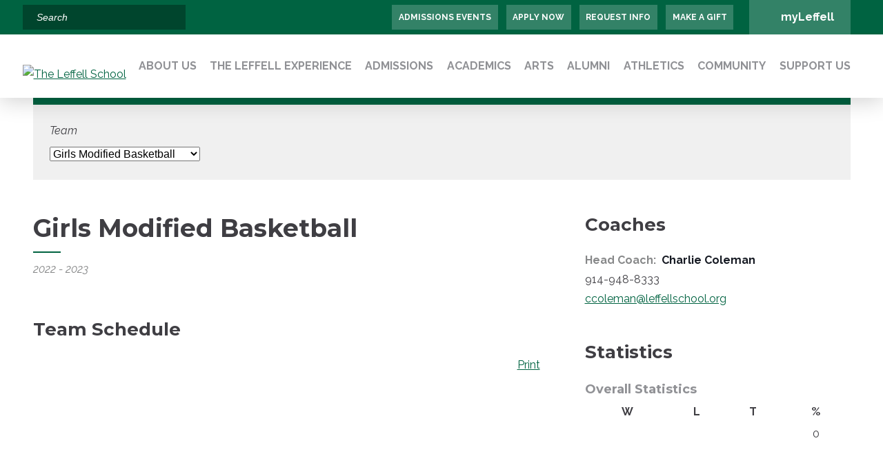

--- FILE ---
content_type: text/html; charset=utf-8
request_url: https://www.leffellschool.org/team-detail?fromId=280999&Team=271574&SeasonLabel=2022%20-%202023&siteId=1314
body_size: 50730
content:

<!DOCTYPE html>
<html lang="en" class="body externalcrawler">
<head>
    <title>The Leffell School Team Detail The Leffell School</title>
    <meta charset="utf-8">
    <meta name="viewport" content="width=device-width, initial-scale=1.0">
    
    <meta content="Qx0scOvqarHWzXp0paBPGX8h2Q4_IF_SvHtXj8x-kig" name="google-site-verification" /><link href="https://www.leffellschool.org/team-detail?Team=271574&amp;SeasonLabel=2022 - 2023" rel="canonical" />
        <link rel="apple-touch-icon" href="//bbk12e1-cdn.myschoolcdn.com/1323/site/1314/homescreen/2019-homescreen-new.png">
        <link rel="apple-touch-icon" sizes="76x76" href="//bbk12e1-cdn.myschoolcdn.com/1323/site/1314/homescreen/2019-homescreen-new.png?w=76">
        <link rel="apple-touch-icon" sizes="120x120" href="//bbk12e1-cdn.myschoolcdn.com/1323/site/1314/homescreen/2019-homescreen-new.png?w=120">
        <link rel="apple-touch-icon" sizes="152x152" href="//bbk12e1-cdn.myschoolcdn.com/1323/site/1314/homescreen/2019-homescreen-new.png?w=152">
        <link rel="apple-touch-icon" sizes="180x180" href="//bbk12e1-cdn.myschoolcdn.com/1323/site/1314/homescreen/2019-homescreen-new.png?w=180">
        <link rel="apple-touch-icon" sizes="192x192" href="//bbk12e1-cdn.myschoolcdn.com/1323/site/1314/homescreen/2019-homescreen-new.png?w=192">

    <link href="//fonts.googleapis.com/css?family=Montserrat:300,400,700|Raleway:400,400i,700,700i" rel="stylesheet"><link rel="stylesheet" type="text/css" href="//libs-w2.myschoolapp.com/bootstrap/2.1.1/css/bootstrap.24col.min.css"/><link rel="stylesheet" type="text/css" href="//libs-w2.myschoolapp.com/jquery-flexslider/2.10/jquery.flexslider-min.css"/><link rel="stylesheet" type="text/css" href="//libs-w2.myschoolapp.com/video/7.4.3/video-js.css"/><link rel="stylesheet" type="text/css" href="//libs-w2.myschoolapp.com/jquery-background-carousel/1.2/background-carousel.css"/><link rel="stylesheet" type="text/css" href="//libs-w2.myschoolapp.com/jquery-jplayer/2.4.1/morning.light/jplayer.morning.light.css"/><link rel="stylesheet" type="text/css" href="//libs-w2.myschoolapp.com/images/jPlayer/p3.morning.light.css"/><link rel="stylesheet" type="text/css" href="//src-e1.myschoolapp.com/2026.01.20.8/minify/page-main.css"/><style type="text/css">
.body { font-size: 16px;line-height: 1.8;color: #3f3e43;font-family: 'Raleway', sans-serif; }
.h1-style { font-weight: bold;font-size: 3.75em;color: #161A23;margin: 0;font-family: 'Montserrat', sans-serif;letter-spacing: -0.1rem; }
.h2-style { font-weight: bold;font-size: 2.25rem;color: #3f3e43;margin: 0;font-family: 'Montserrat', sans-serif;padding: 0 0 1.125rem 0;position: relative; }
.h2-style:after { content: "";display: block;position: absolute;bottom: 0;left: 0;background-color: #006341;width: 2.5rem;height: 2px; }
.h3-style { font-weight: normal;font-size: 1.875rem;color: #3f3e43;margin: 0;font-family: 'Montserrat', sans-serif;letter-spacing: -0.1rem; }
.h4-style { font-weight: bold;font-size: 1.375rem;color: #161A23;margin: 0;font-family: 'Montserrat', sans-serif; }
.h5-style { font-weight: bold;font-size: 1.125rem;color: #909195;margin: 0;font-family: 'Montserrat', sans-serif; }
.h6-style { font-weight: bold;font-size: 1rem;color: #909195;margin: 0;font-family: 'Montserrat', sans-serif; }
A { color: #006341;text-decoration: underline;-webkit-transition: background-color .2s, color .2s, border-color .2s;transition: background-color .2s, color .2s, border-color .2s; }
A:hover { color: #006341;text-decoration: none; }
.button { color: #909195;position: relative;padding: 0.35rem 2.2rem 0.35rem 0;background-image: url('//bbk12e1-cdn.myschoolcdn.com/ftpimages/1323/site/1314/images/readmore-arrow.png');background-position: right 0px center;background-repeat: no-repeat;background-size: 1.15rem;border: 0;text-transform: uppercase;letter-spacing: 0.15rem;font-size: 0.875rem;background-color: transparent;-webkit-transition: color 0.2s ease, background-position 0.25s ease;transition: color 0.2s ease, background-position 0.25s ease; }
.button:hover { background-position: right 10px center;color: #006847; }
.style-57023 .h2-style:after { left: 50%;-webkit-transform: translateX(-50%);-moz-transform: translateX(-50%);-ms-transform: translateX(-50%);transform: translateX(-50%); }
.style-57023 .h4-style { font-size: 3.875rem;font-weight: 300;letter-spacing: 0.125rem; }
.style-57023 { margin: 0 0 3rem 0;text-align: center; }
.style-57023 .description { margin-top: 0.6em; }
.style-57023 time { font-style: italic;color: #878889;margin-top: 0.6em; }
.style-57023 .readmore { margin-top: 0.6em; }
.style-57023 .archive { font-size: 0.875rem;margin-top: 1.8rem;font-weight: bold;text-transform: uppercase;color: #71bf43;letter-spacing: 0.3rem;padding: 1em 1.5em;background-image: none;background-color: transparent;-webkit-transition: background-color 0.2s ease, color 0.2s ease;-moz-transition: background-color 0.2s ease, color 0.2s ease;-ms-transition: background-color 0.2s ease, color 0.2s ease;transition: background-color 0.2s ease, color 0.2s ease;border-width: 1px;border-style: solid;border-color: #71BF43; }
.style-57023 .archive:hover { background-color: #71bf43;color: #fff; }
.style-57023 .category-description { margin-bottom: 1.8rem; }
.style-57023 .link-image { margin: 0 0 1.5rem 0; }
.style-57023 .h4-style A { text-decoration: none;color: inherit;display: block; }
.style-57023 .h4-style A:hover { color: #006341; }
.style-57023 .long-description { margin-top: 0.6em; }
.style-57023 .brief-description { margin-top: 0.6em;color: #878889;font-size: 1.125rem;text-transform: uppercase;letter-spacing: 0.125rem;padding-top: 1rem;position: relative; }
.style-57023 .brief-description:before { content: "";display: block;position: absolute;top: 0;left: 50%;width: 50px;margin-left: -25px;height: 1px;background-color: #006341; }
.style-57023 .location { margin-top: 0.6em; }
.style-57023 .photos { margin: 0 !important; }
.style-57023 .contact-info { margin-top: 0.6em; }
.style-57023 .text img { margin: 0 0.75rem 1.5rem !important; }
.style-57023 .author { margin-top: 0.6em;font-weight: bold;color: #313131; }
.style-57023 .news img { margin: 0 1.5rem 1.5rem 0 !important; }
.style-57023 .job-title { font-style: italic;color: #878889; }
.style-57023 .bio { padding: 0.6em 0;font-size: 1rem; }
.style-57023 .lists img { margin: 0 0 1.5rem 0 !important; }
.style-57023 .question { margin: 0; }
.style-57023 .answer { margin-top: 0.6em; }
.style-57023 .biobutton { margin-top: 0.6em; }
.style-57023 .title { font-weight: normal;font-size: 1.375em;color: #313131;text-transform: uppercase;margin: 0;font-variant-numeric: lining-nums;-moz-font-feature-settings: "lnum=1";-ms-font-feature-settings: "lnum" 1;-o-font-feature-settings: "lnum" 1;-webkit-font-feature-settings: "lnum" 1;font-feature-settings: "lnum" 1; }
.style-57023 .caption { margin-top: 0.6em; }
.style-57023 .affinity img { margin: 0 1.5rem 1.5rem 0 !important; }
.style-57023 .photo img { margin: 0 0 1.5rem 0; }
.style-57023 .first-name { display: inline-block;margin-bottom: 0.3em; }
.style-57023 .last-name { display: inline-block;margin-bottom: 0.3em; }
.style-57023 A.links-urllink { display: block;text-decoration: none;font-weight: normal;font-size: 1.375em;line-height: 1.2;color: #313131;-webkit-transition: color 0.2s ease;-moz-transition: color 0.2s ease;-ms-transition: color 0.2s ease;transition: color 0.2s ease;text-transform: uppercase;margin: 0;font-variant-numeric: lining-nums;-moz-font-feature-settings: "lnum=1";-ms-font-feature-settings: "lnum" 1;-o-font-feature-settings: "lnum" 1;-webkit-font-feature-settings: "lnum" 1;font-feature-settings: "lnum" 1; }
.style-57023 A.links-urllink:hover { color: #006341; }
.style-57023 .video .media-player { margin: 0 0 1.5rem 0; }
.style-57023 li.group { padding: 0 0.75rem;margin: 0 0 0.6rem;display: inline-block;box-sizing: border-box;width: 25%;position: relative;vertical-align: top;font-size: 1rem; }
.style-57023 div.content-wrap { font-size: 0; }
.style-57023 .registration { margin-top: 0.6em; }
.style-57023 .date-icon { float: none;margin: 0 0 1.2rem; }
.style-57023 .month-name { font-size: 0.875rem;color: #FFFFFF;letter-spacing: 0.2rem;text-transform: uppercase;background-color: #3d3d3d;padding: 0.2rem 0;width: 60px; }
.style-57023 .day-number { font-size: 2.25rem;line-height: 1.2;width: 60px;font-weight: 300;color: #fff;background-color: #71bf43;font-variant-numeric: lining-nums;-moz-font-feature-settings: "lnum=1";-ms-font-feature-settings: "lnum" 1;-o-font-feature-settings: "lnum" 1;-webkit-font-feature-settings: "lnum" 1;font-feature-settings: "lnum" 1; }
.style-57023 .event-detail { margin: 0; }
.style-57023 .view-all { font-size: 0.875rem;margin-top: 1.8rem;font-weight: bold;text-transform: uppercase;color: #71bf43;letter-spacing: 0.3rem;padding: 1em 1.5em;background-image: none;background-color: transparent;-webkit-transition: background-color 0.2s ease, color 0.2s ease;-moz-transition: background-color 0.2s ease, color 0.2s ease;-ms-transition: background-color 0.2s ease, color 0.2s ease;transition: background-color 0.2s ease, color 0.2s ease;border-width: 1px;border-style: solid;border-color: #71BF43; }
.style-57023 .view-all:hover { background-color: #71bf43;color: #fff; }
.style-57028 .h2-style { margin: 0 0 1.5625rem 0; }
.style-57028 { margin: 0 0 3rem 0; }
.style-57028 .description { margin-top: 0.6em; }
.style-57028 time { font-style: italic;color: #878889;margin-top: 0.6em; }
.style-57028 .readmore { margin-top: 0.6em; }
.style-57028 .archive { font-size: 0.875em;margin-top: 1.8rem;font-weight: bold;text-transform: uppercase;color: #71bf43;letter-spacing: 0.3rem;padding: 1em 1.5em;background-image: none;background-color: transparent;-webkit-transition: background-color 0.2s ease, color 0.2s ease;-moz-transition: background-color 0.2s ease, color 0.2s ease;-ms-transition: background-color 0.2s ease, color 0.2s ease;transition: background-color 0.2s ease, color 0.2s ease;border-width: 1px;border-style: solid;border-color: #71BF43; }
.style-57028 .archive:hover { background-color: #71bf43;color: #fff; }
.style-57028 .category-description { margin-bottom: 1.8rem; }
.style-57028 .link-image { margin: 0 0 1.5rem 0; }
.style-57028 .h4-style A { text-decoration: none;color: inherit;display: block; }
.style-57028 .h4-style A:hover { color: #006847; }
.style-57028 .long-description { margin-top: 0.6em; }
.style-57028 .brief-description { margin-top: 0.6em; }
.style-57028 .location { margin-top: 0.6em;font-weight: bold; }
.style-57028 .photos { margin: .5em 0 0 0 !important; }
.style-57028 .contact-info { margin-top: 0.6em; }
.style-57028 .text img { margin: 0 1.5rem 1.5rem 0 !important; }
.style-57028 .author { margin-top: 0.6em;font-weight: bold;color: #313131; }
.style-57028 .news img { margin: 0 1.5rem 1.5rem 0 !important; }
.style-57028 .job-title { font-style: italic;color: #878889; }
.style-57028 .bio { padding: 0.6em 0; }
.style-57028 .lists img { margin: 0 1.5rem 1.5rem 0 !important; }
.style-57028 .question { margin: 0; }
.style-57028 .answer { margin-top: 0.6em; }
.style-57028 .biobutton { margin-top: 0.6em; }
.style-57028 .title { font-weight: normal;font-size: 1.375em;color: #313131;text-transform: uppercase;margin: 0;font-variant-numeric: lining-nums;-moz-font-feature-settings: "lnum=1";-ms-font-feature-settings: "lnum" 1;-o-font-feature-settings: "lnum" 1;-webkit-font-feature-settings: "lnum" 1;font-feature-settings: "lnum" 1; }
.style-57028 .caption { margin-top: 0.6em; }
.style-57028 .affinity img { margin: 0 1.5rem 1.5rem 0 !important; }
.style-57028 .submit-button { border: none;background-color: transparent;margin-top: 1em; }
.style-57028 .photo img { margin: 0 0 1.5rem 0; }
.style-57028 .fund .bar { background-color: #71BF43; }
.style-57028 .goal { font-size: 1.5em; }
.style-57028 .first-name { display: inline-block;margin-bottom: 0.3em; }
.style-57028 .last-name { display: inline-block;margin-bottom: 0.3em; }
.style-57028 A.links-urllink { display: block;text-decoration: none;font-weight: normal;font-size: 1.375em;line-height: 1.2;color: inherit;text-transform: uppercase;margin: 0; }
.style-57028 A.links-urllink:hover { color: #71bf43; }
.style-57028 .rss-header { margin: 0 0 .5em; }
.style-57028 .ical-header { margin: 1em 0 .5em; }
.style-57028 .podcast-header { margin: 1em 0 .5em; }
.style-57028 .video .media-player { margin: 0 0 1.5rem 0; }
.style-57028 li.group { margin: 1.75rem 0 0 0; }
.style-57028 li.group:first-child { margin: 0; }
.style-57028 .registration { margin-top: 0.6em; }
.style-57028 .album .photo-list { margin: 0; }
.style-57028 .date-icon { width: 3.75rem;border-radius: 50%;background-color: #006847;height: 3.75rem; }
.style-57028 .month-name { font-size: 0.875em;color: #FFFFFF;letter-spacing: 0.2rem;line-height: 1.2;text-transform: uppercase;padding-top: 0.375rem;font-family: 'Raleway', sans-serif; }
.style-57028 .day-number { font-size: 2.25rem;line-height: 1;font-weight: bold;color: #fff;font-family: 'Montserrat', sans-serif;padding: 0; }
.style-57028 .event-detail { margin-left: 4.5em; }
.style-57028 .view-all { font-size: 0.875em;margin-top: 1.8rem;font-weight: bold;text-transform: uppercase;color: #006847;letter-spacing: 0.3rem;padding: 1em 1.5em;background-image: none;background-color: transparent;-webkit-transition: background-color 0.2s ease, color 0.2s ease;-moz-transition: background-color 0.2s ease, color 0.2s ease;-ms-transition: background-color 0.2s ease, color 0.2s ease;transition: background-color 0.2s ease, color 0.2s ease;border-width: 1px;border-style: solid;border-color: #006847; }
.style-57028 .view-all:hover { background-color: #006847;color: #fff; }
.style-57028 .start-date { display: none; }
.style-57028 .end-date { display: none; }
.style-57028 .date-sep { display: none; }
.style-57028 .at-alert-game { margin-top: 1em; }
.style-57028 .at-alert-game:first-child { margin-top: 0; }
.style-87066 .h2-style { font-weight: normal;text-align: center;font-size: 1.875rem;color: #3f3e43;margin: 0 0 1.5rem 0;padding: 0;font-family: 'Montserrat', sans-serif;letter-spacing: -0.1rem; }
.style-87066 .h2-style:after { display: none; }
.style-87066 .caption { margin: 0.875rem 0 0 0; }
.style-87066 .album-name { display: block;margin-bottom: 0;font-weight: bold;font-size: 1.375rem;color: #161A23;line-height: 1.2; }
.style-87066 .cover-photo { width: 100%;max-width: none !important;opacity: 1.0; }
.style-87066 .play-button { display: block;position: absolute;top: 0;left: 0;width: 100%;height: 100%;padding: 0;background-image: none;font-size: 0; }
.style-87066 .play-button:after { content: "Play Video";display: block;position: absolute;top: 33.333%;left: 50%;-webkit-transform: translateX(-50%);-moz-transform: translateX(-50%);-ms-transform: translateX(-50%);transform: translateX(-50%);padding-left: 2.75rem;width: auto;font-size: 18px;line-height: 1.875rem;height: 1.875rem;color: #fff;font-weight: bold;text-transform: uppercase;background-image: url('//bbk12e1-cdn.myschoolcdn.com/ftpimages/1323/site/1314/images/video.png');background-size: 1.875rem;background-repeat: no-repeat;opacity: 0;-webkit-transition: opacity 0.3s ease;-moz-transition: opacity 0.3s ease;-ms-transition: opacity 0.3s ease;transition: opacity 0.3s ease; }
.style-87066 .album { position: relative;margin: 0; }
.style-87066 li.group { padding: 15px; }
.style-58020 .h2-style { font-weight: normal;text-align: center;font-size: 1.875rem;color: #3f3e43;margin: 0 0 1.5rem 0;padding: 0;font-family: 'Montserrat', sans-serif;letter-spacing: -0.1rem; }
.style-58020 .h2-style:after { display: none; }
.style-58020 .caption { margin: 0.875rem 0 0 0; }
.style-58020 .album-name { display: block;margin-bottom: 0;font-weight: bold;font-size: 1.375rem;color: #161A23;line-height: 1.2; }
.style-58020 .cover-photo { width: 100%;max-width: none !important;opacity: 0.75;-webkit-transition: opacity 0.6s ease, -webkit-transform 0.6s ease;-moz-transition: opacity 0.6s ease, -moz-transform 0.6s ease;-ms-transition: opacity 0.6s ease, -ms-transform 0.6s ease;transition: opacity 0.6s ease, transform 0.6s ease; }
.style-58020 .play-button { display: block;position: absolute;top: 0;left: 0;width: 100%;height: 100%;padding: 0;background-image: none;font-size: 0; }
.style-58020 .play-button:after { content: "Play Video";display: block;position: absolute;top: 33.333%;left: 50%;-webkit-transform: translateX(-50%);-moz-transform: translateX(-50%);-ms-transform: translateX(-50%);transform: translateX(-50%);padding-left: 2.75rem;width: auto;font-size: 18px;line-height: 1.875rem;height: 1.875rem;color: #fff;font-weight: bold;text-transform: uppercase;background-image: url('//bbk12e1-cdn.myschoolcdn.com/ftpimages/1323/site/1314/images/video.png');background-size: 1.875rem;background-repeat: no-repeat;opacity: 0;-webkit-transition: opacity 0.3s ease;-moz-transition: opacity 0.3s ease;-ms-transition: opacity 0.3s ease;transition: opacity 0.3s ease; }
.style-58020 .album { position: relative;margin: 0; }
.style-58020 li.group { padding: 15px; }
.style-57060 .h1-style { color: #fff; }
.style-57060 .h2-style { margin: 0 0 1.5625rem 0;color: #fff; }
.style-57060 .h2-style:after { background-color: #FFB600; }
.style-57060 .h3-style { margin: 0 0 1.25rem 0;color: #fff; }
.style-57060 .h4-style { color: #fff; }
.style-57060 .h5-style { color: #fff; }
.style-57060 .h6-style { color: #fff; }
.style-57060 A { color: #fff;text-decoration: underline; }
.style-57060 A:hover { color: #fff;text-decoration: none; }
.style-57060 .button { color: #fff;background-image: url('//bbk12e1-cdn.myschoolcdn.com/ftpimages/1323/site/1314/images/readmore-arrow-yellow.png');text-decoration: none; }
.style-57060 .button:hover { color: #FFB600; }
.style-57060 { margin: 0 0 3.125rem 0;padding: 1.5rem;background-color: #006341;color: #FFFFFF; }
.style-57060 .description { margin-top: 0.6em; }
.style-57060 time { font-style: italic;color: #fff;margin-top: 0.6em; }
.style-57060 .readmore { margin-top: 0.6em; }
.style-57060 .archive { font-size: 0.875em;margin-top: 1.8rem;font-weight: bold;text-transform: uppercase;color: #fff;text-decoration: none;letter-spacing: 0.3rem;padding: 1em 1.5em;background-image: none;background-color: transparent;-webkit-transition: background-color 0.2s ease, color 0.2s ease;-moz-transition: background-color 0.2s ease, color 0.2s ease;-ms-transition: background-color 0.2s ease, color 0.2s ease;transition: background-color 0.2s ease, color 0.2s ease;border-width: 1px;border-style: solid;border-color: #fff; }
.style-57060 .archive:hover { background-color: #fff;color: #161A23; }
.style-57060 .category-description { margin-bottom: 1.8rem; }
.style-57060 .link-image { margin: 0 0 1.5rem 0; }
.style-57060 .h4-style A { text-decoration: none;color: inherit;display: block; }
.style-57060 .h4-style A:hover { color: rgba(255,255,255,0.75); }
.style-57060 .long-description { margin-top: 0.625rem; }
.style-57060 .brief-description { margin-top: 0.6em; }
.style-57060 .location { margin-top: 0.6em; }
.style-57060 .photos { margin: .5em 0 0 0 !important; }
.style-57060 .contact-info { margin-top: 0.6em; }
.style-57060 .text img { margin: 0 1.5rem 1.5rem 0 !important; }
.style-57060 .author { margin-top: 0.6em;font-weight: bold;color: #fff; }
.style-57060 .news img { margin: 0 1.5rem 1.5rem 0 !important; }
.style-57060 .job-title { font-style: italic;color: #fff; }
.style-57060 .bio { padding: 0.6em 0; }
.style-57060 .lists img { margin: 0 1.5rem 1.5rem 0 !important; }
.style-57060 .question { margin: 0; }
.style-57060 .answer { margin-top: 0.625rem; }
.style-57060 .biobutton { margin-top: 0.6em; }
.style-57060 .title { font-weight: bold;font-size: 1.375rem;color: #fff;margin: 0;font-family: 'Montserrat', sans-serif; }
.style-57060 .caption { margin-top: 0.6em; }
.style-57060 .affinity img { margin: 0 1.5rem 1.5rem 0 !important; }
.style-57060 .submit-button { border: none;background-color: transparent; }
.style-57060 .photo img { margin: 0 0 1.5rem 0; }
.style-57060 .first-name { display: inline-block;margin-bottom: 0.3em; }
.style-57060 .last-name { display: inline-block;margin-bottom: 0.3em; }
.style-57060 A.links-urllink { text-decoration: none;display: block;font-weight: bold;font-size: 1.375rem;line-height: 1.2;color: #fff;margin: 0;font-family: 'Montserrat', sans-serif; }
.style-57060 A.links-urllink:hover { color: rgba(255,255,255,0.75); }
.style-57060 .video .media-player { margin: 0 0 1.5rem 0; }
.style-57060 li.group { margin: 1.75rem 0 0 0; }
.style-57060 li.group:first-child { margin: 0; }
.style-57060 li.subcategory-group { margin: 1.25rem 0 0 0; }
.style-57060 li.subcategory-group:first-child { margin: 0; }
.style-57060 .registration { margin-top: 0.6em; }
.style-57060 .album .photo-list { margin: 0; }
.style-57060 .date-icon { width: 3.75rem;border-radius: 50%;background-color: rgba(0,0,0,0.2);height: 3.75rem; }
.style-57060 .month-name { font-size: 0.875em;color: #FFFFFF;letter-spacing: 0.2rem;line-height: 1.2;text-transform: uppercase;padding-top: 0.375rem;font-family: 'Raleway', sans-serif; }
.style-57060 .day-number { font-size: 2.25rem;line-height: 1;font-weight: bold;color: #fff;font-family: 'Montserrat', sans-serif;padding: 0; }
.style-57060 .event-detail { margin-left: 4.5em; }
.style-57060 .view-all { font-size: 0.875em;margin-top: 1.8rem;font-weight: bold;text-transform: uppercase;color: #fff;text-decoration: none;letter-spacing: 0.3rem;padding: 1em 1.5em;background-image: none;background-color: transparent;-webkit-transition: background-color 0.2s ease, color 0.2s ease;-moz-transition: background-color 0.2s ease, color 0.2s ease;-ms-transition: background-color 0.2s ease, color 0.2s ease;transition: background-color 0.2s ease, color 0.2s ease;border-width: 1px;border-style: solid;border-color: #fff; }
.style-57060 .view-all:hover { background-color: #fff;color: #161A23; }
.style-63807 .h1-style { color: #fff; }
.style-63807 .h2-style { color: #fff; }
.style-63807 .h2-style:after { background-color: #FFB600; }
.style-63807 .h3-style { margin: 0 0 1.25rem 0;color: #fff; }
.style-63807 .h4-style { color: #fff; }
.style-63807 .h5-style { color: #fff; }
.style-63807 .h6-style { color: #fff; }
.style-63807 A { color: #fff;text-decoration: underline; }
.style-63807 A:hover { color: #fff;text-decoration: none; }
.style-63807 .button { color: #fff;background-image: url('//bbk12e1-cdn.myschoolcdn.com/ftpimages/1323/site/1314/images/readmore-arrow-yellow.png');text-decoration: none; }
.style-63807 .button:hover { color: #FFB600; }
.style-63807 { margin: 0 0 3.125rem 0;padding: 1.5rem;background-color: #006341;color: #FFFFFF; }
.style-63807 .description { margin-top: 0.6em; }
.style-63807 time { font-style: italic;color: #fff;margin-top: 0.6em; }
.style-63807 .readmore { margin-top: 0.6em; }
.style-63807 .archive { font-size: 0.875em;margin-top: 1.8rem;font-weight: bold;text-transform: uppercase;color: #fff;text-decoration: none;letter-spacing: 0.3rem;padding: 1em 1.5em;background-image: none;background-color: transparent;-webkit-transition: background-color 0.2s ease, color 0.2s ease;-moz-transition: background-color 0.2s ease, color 0.2s ease;-ms-transition: background-color 0.2s ease, color 0.2s ease;transition: background-color 0.2s ease, color 0.2s ease;border-width: 1px;border-style: solid;border-color: #fff; }
.style-63807 .archive:hover { background-color: #fff;color: #161A23; }
.style-63807 .category-description { margin-bottom: 1.8rem; }
.style-63807 .link-image { margin: 0 0 1.5rem 0; }
.style-63807 .h4-style A { text-decoration: none;color: inherit;display: block; }
.style-63807 .h4-style A:hover { color: rgba(255,255,255,0.75); }
.style-63807 .long-description { margin-top: 0.625rem; }
.style-63807 .brief-description { margin-top: 0.6em; }
.style-63807 .location { margin-top: 0.6em; }
.style-63807 .photos { margin: .5em 0 0 0 !important; }
.style-63807 .contact-info { margin-top: 0.6em; }
.style-63807 .text img { margin: 0 1.5rem 1.5rem 0 !important; }
.style-63807 .author { margin-top: 0.6em;font-weight: bold;color: #fff; }
.style-63807 .news img { margin: 0 1.5rem 1.5rem 0 !important; }
.style-63807 .job-title { font-style: italic;color: #fff; }
.style-63807 .bio { padding: 0.6em 0; }
.style-63807 .lists img { margin: 0 1.5rem 1.5rem 0 !important; }
.style-63807 .question { margin: 0; }
.style-63807 .answer { margin-top: 0.625rem; }
.style-63807 .biobutton { margin-top: 0.6em; }
.style-63807 .title { font-weight: bold;font-size: 1.375rem;color: #fff;margin: 0;font-family: 'Montserrat', sans-serif; }
.style-63807 .caption { margin-top: 0.6em; }
.style-63807 .affinity img { margin: 0 1.5rem 1.5rem 0 !important; }
.style-63807 .submit-button { border: none;background-color: transparent; }
.style-63807 .photo img { margin: 0 0 1.5rem 0; }
.style-63807 .first-name { display: inline-block;margin-bottom: 0.3em; }
.style-63807 .last-name { display: inline-block;margin-bottom: 0.3em; }
.style-63807 A.links-urllink { text-decoration: none;display: block;font-weight: bold;font-size: 1.375rem;line-height: 1.2;color: #fff;margin: 0;font-family: 'Montserrat', sans-serif; }
.style-63807 A.links-urllink:hover { color: rgba(255,255,255,0.75); }
.style-63807 .video .media-player { margin: 0 0 1.5rem 0; }
.style-63807 li.group { margin: 1.75rem 0 0 0; }
.style-63807 li.group:first-child { margin: 0; }
.style-63807 li.subcategory-group { margin: 1.25rem 0 0 0; }
.style-63807 li.subcategory-group:first-child { margin: 0; }
.style-63807 .registration { margin-top: 0.6em; }
.style-63807 .album .photo-list { margin: 0; }
.style-63807 .date-icon { width: 3.75rem;border-radius: 50%;background-color: rgba(0,0,0,0.2);height: 3.75rem; }
.style-63807 .month-name { font-size: 0.875em;color: #FFFFFF;letter-spacing: 0.2rem;line-height: 1.2;text-transform: uppercase;padding-top: 0.375rem;font-family: 'Raleway', sans-serif; }
.style-63807 .day-number { font-size: 2.25rem;line-height: 1;font-weight: bold;color: #fff;font-family: 'Montserrat', sans-serif;padding: 0; }
.style-63807 .event-detail { margin-left: 4.5em; }
.style-63807 .view-all { font-size: 0.875em;margin-top: 1.8rem;font-weight: bold;text-transform: uppercase;color: #fff;text-decoration: none;letter-spacing: 0.3rem;padding: 1em 1.5em;background-image: none;background-color: transparent;-webkit-transition: background-color 0.2s ease, color 0.2s ease;-moz-transition: background-color 0.2s ease, color 0.2s ease;-ms-transition: background-color 0.2s ease, color 0.2s ease;transition: background-color 0.2s ease, color 0.2s ease;border-width: 1px;border-style: solid;border-color: #fff; }
.style-63807 .view-all:hover { background-color: #fff;color: #161A23; }
.style-79959 .h1-style { color: #fff; }
.style-79959 .h2-style { margin: 0 0 1.5625rem 0;color: #fff; }
.style-79959 .h2-style:after { background-color: #FFB600; }
.style-79959 .h3-style { margin: 0 0 1.25rem 0;color: #fff; }
.style-79959 .h4-style { color: #fff; }
.style-79959 .h5-style { color: #fff; }
.style-79959 .h6-style { color: #fff; }
.style-79959 A { color: #fff;text-decoration: underline; }
.style-79959 A:hover { color: #fff;text-decoration: none; }
.style-79959 .button { color: #fff;background-image: url('//bbk12e1-cdn.myschoolcdn.com/ftpimages/1323/site/1314/images/readmore-arrow-yellow.png');text-decoration: none; }
.style-79959 .button:hover { color: #FFB600; }
.style-79959 { margin: 0 0 3.125rem 0;padding: 1.5rem;background-color: #006341;color: #FFFFFF; }
.style-79959 .description { margin-top: 0.6em; }
.style-79959 time { font-style: italic;color: #fff;margin-top: 0.6em; }
.style-79959 .readmore { margin-top: 0.6em; }
.style-79959 .archive { font-size: 0.875em;margin-top: 1.8rem;font-weight: bold;text-transform: uppercase;color: #fff;text-decoration: none;letter-spacing: 0.3rem;padding: 1em 1.5em;background-image: none;background-color: transparent;-webkit-transition: background-color 0.2s ease, color 0.2s ease;-moz-transition: background-color 0.2s ease, color 0.2s ease;-ms-transition: background-color 0.2s ease, color 0.2s ease;transition: background-color 0.2s ease, color 0.2s ease;border-width: 1px;border-style: solid;border-color: #fff; }
.style-79959 .archive:hover { background-color: #fff;color: #161A23; }
.style-79959 .category-description { margin-bottom: 1.8rem; }
.style-79959 .link-image { margin: 0 0 1.5rem 0; }
.style-79959 .h4-style A { text-decoration: none;color: inherit;display: block; }
.style-79959 .h4-style A:hover { color: rgba(255,255,255,0.75); }
.style-79959 .long-description { margin-top: 0.625rem; }
.style-79959 .brief-description { margin-top: 0.6em; }
.style-79959 .location { margin-top: 0.6em; }
.style-79959 .photos { margin: .5em 0 0 0 !important; }
.style-79959 .contact-info { margin-top: 0.6em; }
.style-79959 .text img { margin: 0 1.5rem 1.5rem 0 !important; }
.style-79959 .author { margin-top: 0.6em;font-weight: bold;color: #fff; }
.style-79959 .news img { margin: 0 1.5rem 1.5rem 0 !important; }
.style-79959 .job-title { font-style: italic;color: #fff; }
.style-79959 .bio { padding: 0.6em 0; }
.style-79959 .lists img { margin: 0 1.5rem 1.5rem 0 !important; }
.style-79959 .question { margin: 0; }
.style-79959 .answer { margin-top: 0.625rem; }
.style-79959 .biobutton { margin-top: 0.6em; }
.style-79959 .title { font-weight: bold;font-size: 1.375rem;color: #fff;margin: 0;font-family: 'Montserrat', sans-serif; }
.style-79959 .caption { margin-top: 0.6em; }
.style-79959 .affinity img { margin: 0 1.5rem 1.5rem 0 !important; }
.style-79959 .submit-button { border: none;background-color: transparent; }
.style-79959 .photo img { margin: 0 0 1.5rem 0; }
.style-79959 .first-name { display: inline-block;margin-bottom: 0.3em; }
.style-79959 .last-name { display: inline-block;margin-bottom: 0.3em; }
.style-79959 A.links-urllink { text-decoration: none;display: block;font-weight: bold;font-size: 1.375rem;line-height: 1.2;color: #fff;margin: 0;font-family: 'Montserrat', sans-serif; }
.style-79959 A.links-urllink:hover { color: rgba(255,255,255,0.75); }
.style-79959 .video .media-player { margin: 0 0 1.5rem 0; }
.style-79959 li.group { margin: 1.75rem 0 0 0; }
.style-79959 li.group:first-child { margin: 0; }
.style-79959 li.subcategory-group { margin: 1.25rem 0 0 0; }
.style-79959 li.subcategory-group:first-child { margin: 0; }
.style-79959 .registration { margin-top: 0.6em; }
.style-79959 .album .photo-list { margin: 0; }
.style-79959 .date-icon { width: 3.75rem;border-radius: 50%;background-color: rgba(0,0,0,0.2);height: 3.75rem; }
.style-79959 .month-name { font-size: 0.875em;color: #FFFFFF;letter-spacing: 0.2rem;line-height: 1.2;text-transform: uppercase;padding-top: 0.375rem;font-family: 'Raleway', sans-serif; }
.style-79959 .day-number { font-size: 2.25rem;line-height: 1;font-weight: bold;color: #fff;font-family: 'Montserrat', sans-serif;padding: 0; }
.style-79959 .event-detail { margin-left: 4.5em; }
.style-79959 .view-all { font-size: 0.875em;margin-top: 1.8rem;font-weight: bold;text-transform: uppercase;color: #fff;text-decoration: none;letter-spacing: 0.3rem;padding: 1em 1.5em;background-image: none;background-color: transparent;-webkit-transition: background-color 0.2s ease, color 0.2s ease;-moz-transition: background-color 0.2s ease, color 0.2s ease;-ms-transition: background-color 0.2s ease, color 0.2s ease;transition: background-color 0.2s ease, color 0.2s ease;border-width: 1px;border-style: solid;border-color: #fff; }
.style-79959 .view-all:hover { background-color: #fff;color: #161A23; }
.style-96899 .h1-style { color: #fff; }
.style-96899 .h2-style { margin: 0 0 1.5625rem 0;color: #fff;text-align: center; }
.style-96899 .h2-style:after { background-color: #FFB600; }
.style-96899 .h3-style { margin: 0 0 1.25rem 0;color: #fff; }
.style-96899 .h4-style { color: #fff; }
.style-96899 .h5-style { color: #fff; }
.style-96899 .h6-style { color: #fff; }
.style-96899 A { color: #fff;text-decoration: underline; }
.style-96899 A:hover { color: #fff;text-decoration: none; }
.style-96899 .button { color: #fff;background-image: url('//bbk12e1-cdn.myschoolcdn.com/ftpimages/1323/site/1314/images/readmore-arrow-yellow.png');text-decoration: none; }
.style-96899 .button:hover { color: #FFB600; }
.style-96899 { margin: 0 0 3.125rem 0;padding: 1.5rem;background-color: #006341;color: #FFFFFF; }
.style-96899 .description { margin-top: 0.6em; }
.style-96899 time { font-style: italic;color: #fff;margin-top: 0.6em; }
.style-96899 .readmore { margin-top: 0.6em; }
.style-96899 .archive { font-size: 0.875em;margin-top: 1.8rem;font-weight: bold;text-transform: uppercase;color: #fff;text-decoration: none;letter-spacing: 0.3rem;padding: 1em 1.5em;background-image: none;background-color: transparent;-webkit-transition: background-color 0.2s ease, color 0.2s ease;-moz-transition: background-color 0.2s ease, color 0.2s ease;-ms-transition: background-color 0.2s ease, color 0.2s ease;transition: background-color 0.2s ease, color 0.2s ease;border-width: 1px;border-style: solid;border-color: #fff; }
.style-96899 .archive:hover { background-color: #fff;color: #161A23; }
.style-96899 .category-description { margin-bottom: 1.8rem; }
.style-96899 .link-image { margin: 0 0 1.5rem 0; }
.style-96899 .h4-style A { text-decoration: none;color: inherit;display: block; }
.style-96899 .h4-style A:hover { color: rgba(255,255,255,0.75); }
.style-96899 .long-description { margin-top: 0.625rem; }
.style-96899 .brief-description { margin-top: 0.6em; }
.style-96899 .location { margin-top: 0.6em; }
.style-96899 .photos { margin: .5em 0 0 0 !important;text-align: center; }
.style-96899 .contact-info { margin-top: 0.6em; }
.style-96899 .text img { margin: 0 1.5rem 1.5rem 0 !important; }
.style-96899 .author { margin-top: 0.6em;font-weight: bold;color: #fff; }
.style-96899 .news img { margin: 0 1.5rem 1.5rem 0 !important; }
.style-96899 .job-title { font-style: italic;color: #fff; }
.style-96899 .bio { padding: 0.6em 0; }
.style-96899 .lists img { margin: 0 1.5rem 1.5rem 0 !important; }
.style-96899 .question { margin: 0; }
.style-96899 .answer { margin-top: 0.625rem; }
.style-96899 .biobutton { margin-top: 0.6em; }
.style-96899 .title { font-weight: bold;font-size: 1.375rem;color: #fff;margin: 0;font-family: 'Montserrat', sans-serif; }
.style-96899 .caption { margin-top: 0.6em; }
.style-96899 .affinity img { margin: 0 1.5rem 1.5rem 0 !important; }
.style-96899 .submit-button { border: none;background-color: transparent; }
.style-96899 .photo img { margin: 0 0 1.5rem 0; }
.style-96899 .first-name { display: inline-block;margin-bottom: 0.3em; }
.style-96899 .last-name { display: inline-block;margin-bottom: 0.3em; }
.style-96899 A.links-urllink { text-decoration: none;display: block;font-weight: bold;font-size: 1.375rem;line-height: 1.2;color: #fff;margin: 0;font-family: 'Montserrat', sans-serif; }
.style-96899 A.links-urllink:hover { color: rgba(255,255,255,0.75); }
.style-96899 .video .media-player { margin: 0 0 1.5rem 0; }
.style-96899 li.group { margin: 1.75rem 0 0 0; }
.style-96899 li.group:first-child { margin: 0; }
.style-96899 li.subcategory-group { margin: 1.25rem 0 0 0; }
.style-96899 li.subcategory-group:first-child { margin: 0; }
.style-96899 .registration { margin-top: 0.6em; }
.style-96899 .album .photo-list { margin: 0; }
.style-96899 .date-icon { width: 3.75rem;border-radius: 50%;background-color: rgba(0,0,0,0.2);height: 3.75rem; }
.style-96899 .month-name { font-size: 0.875em;color: #FFFFFF;letter-spacing: 0.2rem;line-height: 1.2;text-transform: uppercase;padding-top: 0.375rem;font-family: 'Raleway', sans-serif; }
.style-96899 .day-number { font-size: 2.25rem;line-height: 1;font-weight: bold;color: #fff;font-family: 'Montserrat', sans-serif;padding: 0; }
.style-96899 .event-detail { margin-left: 4.5em; }
.style-96899 .view-all { font-size: 0.875em;margin-top: 1.8rem;font-weight: bold;text-transform: uppercase;color: #fff;text-decoration: none;letter-spacing: 0.3rem;padding: 1em 1.5em;background-image: none;background-color: transparent;-webkit-transition: background-color 0.2s ease, color 0.2s ease;-moz-transition: background-color 0.2s ease, color 0.2s ease;-ms-transition: background-color 0.2s ease, color 0.2s ease;transition: background-color 0.2s ease, color 0.2s ease;border-width: 1px;border-style: solid;border-color: #fff; }
.style-96899 .view-all:hover { background-color: #fff;color: #161A23; }
.style-59078 .h2-style { margin: 0 0 1.5625rem 0; }
.style-59078 .h4-style { margin: 0 0 0 1.5rem;position: relative;padding: 0;border-color: #2f3760;font-size: 1rem; }
.style-59078 .h4-style:before { content: "";display: block;position: absolute;top: 0.125rem;left: -1.5rem;width: 0.625rem;height: 0.625rem;background-color: #006341;border-radius: 50%; }
.style-59078 { margin: 0 0 3.125rem 0; }
.style-59078 .readmore { margin: 1rem 0 0 1.5rem; }
.style-59078 .brief-description { margin: 0.875rem 0 0 1.5rem; }
.style-59078 li.group { margin: 1.75rem 0 0 0; }
.style-59078 li.group:first-child { margin: 0; }
.style-56977 .h2-style { order: 0;padding: 0;margin: 1.25rem 0 0 0;font-size: 0.875rem;letter-spacing: 0.3rem;position: relative;color: #006341;text-transform: uppercase; }
.style-56977 .h2-style:before { content: "-";margin-right: 0.3rem; }
.style-56977 .h2-style:after { display: none; }
.style-56977 { margin: 0 0 3rem 0;text-align: center;font-weight: 300;font-size: 1.5em;color: #161A23;padding-top: 1.25rem;position: relative; }
.style-56977:before { content: "";display: block;position: absolute;left: 50%;top: 0;width: 100px;-webkit-transform: translateX(-50%);-moz-transform: translateX(-50%);-ms-transform: translateX(-50%);transform: translateX(-50%);height: 2px;background-color: #006847; }
.style-56977 .description { margin-top: 0.6em; }
.style-56977 time { font-style: italic;color: #878889;margin-top: 0.6em; }
.style-56977 .readmore { margin-top: 0.6em; }
.style-56977 .archive { font-size: 0.875em;margin-top: 1.8rem;font-weight: bold;text-transform: uppercase;color: #71bf43;letter-spacing: 0.3rem;padding: 1em 1.5em;background-image: none;background-color: transparent;-webkit-transition: background-color 0.2s ease, color 0.2s ease;-moz-transition: background-color 0.2s ease, color 0.2s ease;-ms-transition: background-color 0.2s ease, color 0.2s ease;transition: background-color 0.2s ease, color 0.2s ease;border-width: 1px;border-style: solid;border-color: #71BF43; }
.style-56977 .archive:hover { background-color: #71bf43;color: #fff; }
.style-56977 .category-description { margin-bottom: 1.8rem; }
.style-56977 .link-image { margin: 0 0 1.5rem 0; }
.style-56977 .h4-style A { text-decoration: none;color: inherit;display: block; }
.style-56977 .h4-style A:hover { color: #71bf43; }
.style-56977 .long-description { margin-top: 0.6em; }
.style-56977 .brief-description { margin-top: 0.6em; }
.style-56977 .location { margin-top: 0.6em; }
.style-56977 .photos { margin: 0 !important; }
.style-56977 .contact-info { margin-top: 0.6em; }
.style-56977 .text img { margin: 0 1.5rem 1.5rem 0 !important; }
.style-56977 .author { margin-top: 0.6em;font-weight: bold;color: #313131; }
.style-56977 .news img { margin: 0 1.5rem 1.5rem 0 !important; }
.style-56977 .job-title { font-style: italic;color: #878889; }
.style-56977 .bio { padding: 0.6em 0; }
.style-56977 .lists img { margin: 0 1.5rem 1.5rem 0 !important; }
.style-56977 .question { margin: 0; }
.style-56977 .answer { margin-top: 0.6em; }
.style-56977 .biobutton { margin-top: 0.6em; }
.style-56977 .title { font-weight: normal;font-size: 1.375em;color: #313131;text-transform: uppercase;margin: 0;font-variant-numeric: lining-nums;-moz-font-feature-settings: "lnum=1";-ms-font-feature-settings: "lnum" 1;-o-font-feature-settings: "lnum" 1;-webkit-font-feature-settings: "lnum" 1;font-feature-settings: "lnum" 1; }
.style-56977 .caption { margin-top: 0.6em; }
.style-56977 .affinity img { margin: 0 1.5rem 1.5rem 0 !important; }
.style-56977 .photo img { margin: 0 0 1.5rem 0; }
.style-56977 .first-name { display: inline-block;margin-bottom: 0.3em; }
.style-56977 .last-name { display: inline-block;margin-bottom: 0.3em; }
.style-56977 A.links-urllink { display: block;text-decoration: none;font-weight: normal;font-size: 1.375em;line-height: 1.2;color: inherit;text-transform: uppercase;margin: 0; }
.style-56977 A.links-urllink:hover { color: #71bf43; }
.style-56977 .video .media-player { margin: 0 0 1.5rem 0; }
.style-56977 li.group { margin: 1.75rem 0 0 0; }
.style-56977 li.group:first-child { margin: 0; }
.style-56977 div.content-wrap { order: -1; }
.style-56977 div.content-wrap:before { content: open-quote; }
.style-56977 div.content-wrap:after { content: close-quote; }
.style-56977 .registration { margin-top: 0.6em; }
.style-56977 .date-icon { width: 4.75em; }
.style-56977 .month-name { font-size: 1.125em;color: #FFFFFF;letter-spacing: 0.2rem;text-transform: uppercase;background-color: #3d3d3d;padding: 0.2rem 0; }
.style-56977 .day-number { font-size: 3.25em;line-height: 1.2;font-weight: 300;color: #fff;background-color: #71bf43; }
.style-56977 .event-detail { margin-left: 6.5em; }
.style-56977 .view-all { font-size: 0.875em;margin-top: 1.8rem;font-weight: bold;text-transform: uppercase;color: #71BF43;letter-spacing: 0.3rem;padding: 1em 1.5em;background-image: none;background-color: transparent;-webkit-transition: background-color 0.2s ease, color 0.2s ease;-moz-transition: background-color 0.2s ease, color 0.2s ease;-ms-transition: background-color 0.2s ease, color 0.2s ease;transition: background-color 0.2s ease, color 0.2s ease;border-width: 1px;border-style: solid;border-color: #71BF43; }
.style-56977 .view-all:hover { background-color: #71bf43;color: #fff; }
.style-79857 .h2-style { margin: 0 0 1.5625rem 0; }
.style-79857 .h2-style:after { left: 50%;-webkit-transform: translateX(-50%);-moz-transform: translateX(-50%);-ms-transform: translateX(-50%);transform: translateX(-50%); }
.style-79857 .h3-style { margin: 0 0 1.25rem 0; }
.style-79857 .button { margin-top: 1.25rem; }
.style-79857 { margin: 0 0 3.125rem 0;text-align: center; }
.style-79857 .description { margin-top: 0.6em; }
.style-79857 time { font-style: italic;color: #878889;margin-top: 0.6em; }
.style-79857 .archive { font-size: 14px;margin-top: 1.8rem;font-weight: bold;text-transform: uppercase;color: #006341;letter-spacing: 0.3rem;padding: 1em 1.5em;background-image: none;background-color: transparent;-webkit-transition: background-color 0.2s ease, color 0.2s ease;-moz-transition: background-color 0.2s ease, color 0.2s ease;-ms-transition: background-color 0.2s ease, color 0.2s ease;transition: background-color 0.2s ease, color 0.2s ease;border-width: 1px;border-style: solid;border-color: #006341; }
.style-79857 .archive:hover { background-color: #006847;color: #fff; }
.style-79857 .category-description { margin-bottom: 1.8rem; }
.style-79857 .link-image { margin: 0 0 1.5rem 0; }
.style-79857 .h4-style A { text-decoration: none;color: inherit;display: block; }
.style-79857 .h4-style A:hover { color: #006341; }
.style-79857 .long-description { margin-top: 0.6em; }
.style-79857 .brief-description { margin: 0; }
.style-79857 .location { margin-top: 0.6em; }
.style-79857 .photos { margin: 0; }
.style-79857 .contact-info { margin-top: 0.6em; }
.style-79857 .text img { margin: 0 0.75rem 1.5rem !important; }
.style-79857 .author { margin-top: 0.6em;font-weight: bold;color: #313131; }
.style-79857 .news img { margin: 0 0 1.5em 0; }
.style-79857 .job-title { font-style: italic;color: #878889; }
.style-79857 .bio { padding: 0.6em 0;font-size: 1rem; }
.style-79857 .lists img { margin: 0 0 1.25rem 0; }
.style-79857 .question { margin: 0; }
.style-79857 .answer { margin-top: 0.625rem; }
.style-79857 .title { font-weight: bold;font-size: 1.375rem;color: #161A23;margin: 0;font-family: 'Montserrat', sans-serif; }
.style-79857 .caption { margin-top: 0.6em; }
.style-79857 .affinity img { margin: 0 0 1.5em 0 !important; }
.style-79857 .photo img { margin: 0 0 1.5rem 0; }
.style-79857 .faculty-staff-control { font-size: 1rem; }
.style-79857 .first-name { display: inline-block;margin-bottom: 0.3em; }
.style-79857 .last-name { display: inline-block;margin-bottom: 0.3em; }
.style-79857 A.links-urllink { text-decoration: none;display: block;font-weight: bold;font-size: 1.375rem;line-height: 1.2;color: #161A23;margin: 0;font-family: 'Montserrat', sans-serif; }
.style-79857 A.links-urllink:hover { color: #006341; }
.style-79857 .video .media-player { margin: 0 0 1.5rem 0; }
.style-79857 li.group { padding: 0 1.25rem;margin: 1.25rem 0 0 0;text-align: left;position: relative;flex: 1 1 calc(33.333% - 2.5rem);max-width: calc(33.333% - 2.5rem); }
.style-79857 .registration { margin-top: 0.6em; }
.style-79857 .date-icon { width: 3.75rem;border-radius: 50%;background-color: #006341;height: 3.75rem;float: none;margin: 0 auto; }
.style-79857 .month-name { font-size: 0.875rem;color: #FFFFFF;letter-spacing: 0.2rem;line-height: 1.2;text-transform: uppercase;padding-top: 0.375rem;font-family: 'Raleway', sans-serif; }
.style-79857 .day-number { font-size: 2.25rem;line-height: 1;font-weight: bold;color: #fff;font-family: 'Montserrat', sans-serif;padding: 0; }
.style-79857 .event-detail { margin: 1.25rem 0 0 0; }
.style-79857 .view-all { font-size: 14px;margin-top: 1.8rem;font-weight: bold;text-transform: uppercase;color: #006341;letter-spacing: 0.3rem;padding: 1em 1.5em;background-image: none;background-color: transparent;-webkit-transition: background-color 0.2s ease, color 0.2s ease;-moz-transition: background-color 0.2s ease, color 0.2s ease;-ms-transition: background-color 0.2s ease, color 0.2s ease;transition: background-color 0.2s ease, color 0.2s ease;border-width: 1px;border-style: solid;border-color: #006341; }
.style-79857 .view-all:hover { background-color: #006341;color: #fff; }
.style-58406 .h2-style { margin: 0 0 1.5625rem 0; }
.style-58406 .h2-style:after { left: 50%;-webkit-transform: translateX(-50%);-moz-transform: translateX(-50%);-ms-transform: translateX(-50%);transform: translateX(-50%); }
.style-58406 .h3-style { margin: 0 0 1.25rem 0; }
.style-58406 .button { margin-top: 1.25rem; }
.style-58406 { margin: 0 0 3.125rem 0;text-align: center; }
.style-58406 .description { margin-top: 0.6em; }
.style-58406 time { font-style: italic;color: #878889;margin-top: 0.6em; }
.style-58406 .archive { font-size: 14px;margin-top: 1.8rem;font-weight: bold;text-transform: uppercase;color: #006341;letter-spacing: 0.3rem;padding: 1em 1.5em;background-image: none;background-color: transparent;-webkit-transition: background-color 0.2s ease, color 0.2s ease;-moz-transition: background-color 0.2s ease, color 0.2s ease;-ms-transition: background-color 0.2s ease, color 0.2s ease;transition: background-color 0.2s ease, color 0.2s ease;border-width: 1px;border-style: solid;border-color: #006341; }
.style-58406 .archive:hover { background-color: #006847;color: #fff; }
.style-58406 .category-description { margin-bottom: 1.8rem; }
.style-58406 .link-image { margin: 0 0 1.5rem 0; }
.style-58406 .h4-style A { text-decoration: none;color: inherit;display: block; }
.style-58406 .h4-style A:hover { color: #006341; }
.style-58406 .long-description { margin-top: 0.6em; }
.style-58406 .brief-description { margin-top: 0.6em; }
.style-58406 .location { margin-top: 0.6em; }
.style-58406 .photos { margin: 0; }
.style-58406 .contact-info { margin-top: 0.6em; }
.style-58406 .text img { margin: 0 0.75rem 1.5rem !important; }
.style-58406 .author { margin-top: 0.6em;font-weight: bold;color: #313131; }
.style-58406 .news img { margin: 0 0 1.5em 0; }
.style-58406 .job-title { font-style: italic;color: #878889; }
.style-58406 .bio { padding: 0.6em 0;font-size: 1rem; }
.style-58406 .lists img { margin: 0 0 1.25rem 0; }
.style-58406 .question { margin: 0; }
.style-58406 .answer { margin-top: 0.625rem; }
.style-58406 .title { font-weight: bold;font-size: 1.375rem;color: #161A23;margin: 0;font-family: 'Montserrat', sans-serif; }
.style-58406 .caption { margin-top: 0.6em; }
.style-58406 .affinity img { margin: 0 0 1.5em 0 !important; }
.style-58406 .photo img { margin: 0 0 1.5rem 0; }
.style-58406 .faculty-staff-control { font-size: 1rem; }
.style-58406 .first-name { display: inline-block;margin-bottom: 0.3em; }
.style-58406 .last-name { display: inline-block;margin-bottom: 0.3em; }
.style-58406 A.links-urllink { text-decoration: none;display: block;font-weight: bold;font-size: 1.375rem;line-height: 1.2;color: #161A23;margin: 0;font-family: 'Montserrat', sans-serif; }
.style-58406 A.links-urllink:hover { color: #006341; }
.style-58406 .video .media-player { margin: 0 0 1.5rem 0; }
.style-58406 li.group { padding: 0 1.25rem;margin: 1.25rem 0 0 0;text-align: left;position: relative;flex: 1 1 calc(50% - 2.5rem);max-width: calc(50% - 2.5rem); }
.style-58406 .registration { margin-top: 0.6em; }
.style-58406 .date-icon { width: 3.75rem;border-radius: 50%;background-color: #006341;height: 3.75rem;float: none;margin: 0 auto; }
.style-58406 .month-name { font-size: 0.875rem;color: #FFFFFF;letter-spacing: 0.2rem;line-height: 1.2;text-transform: uppercase;padding-top: 0.375rem;font-family: 'Raleway', sans-serif; }
.style-58406 .day-number { font-size: 2.25rem;line-height: 1;font-weight: bold;color: #fff;font-family: 'Montserrat', sans-serif;padding: 0; }
.style-58406 .event-detail { margin: 1.25rem 0 0 0; }
.style-58406 .view-all { font-size: 14px;margin-top: 1.8rem;font-weight: bold;text-transform: uppercase;color: #006341;letter-spacing: 0.3rem;padding: 1em 1.5em;background-image: none;background-color: transparent;-webkit-transition: background-color 0.2s ease, color 0.2s ease;-moz-transition: background-color 0.2s ease, color 0.2s ease;-ms-transition: background-color 0.2s ease, color 0.2s ease;transition: background-color 0.2s ease, color 0.2s ease;border-width: 1px;border-style: solid;border-color: #006341; }
.style-58406 .view-all:hover { background-color: #006341;color: #fff; }
.style-59251 .h2-style { margin: 0 0 1.5625rem 0; }
.style-59251 .h2-style:after { left: 50%;-webkit-transform: translateX(-50%);-moz-transform: translateX(-50%);-ms-transform: translateX(-50%);transform: translateX(-50%); }
.style-59251 .h3-style { margin: 0 0 1.25rem 0; }
.style-59251 .button { margin-top: 1.25rem; }
.style-59251 { margin: 0 0 3.125rem 0;text-align: center; }
.style-59251 .description { margin-top: 0.6em; }
.style-59251 time { font-style: italic;color: #878889;margin-top: 0.6em; }
.style-59251 .archive { font-size: 14px;margin-top: 1.8rem;font-weight: bold;text-transform: uppercase;color: #006341;letter-spacing: 0.3rem;padding: 1em 1.5em;background-image: none;background-color: transparent;-webkit-transition: background-color 0.2s ease, color 0.2s ease;-moz-transition: background-color 0.2s ease, color 0.2s ease;-ms-transition: background-color 0.2s ease, color 0.2s ease;transition: background-color 0.2s ease, color 0.2s ease;border-width: 1px;border-style: solid;border-color: #006341; }
.style-59251 .archive:hover { background-color: #006847;color: #fff; }
.style-59251 .category-description { margin-bottom: 1.8rem; }
.style-59251 .link-image { margin: 0 0 1.5rem 0; }
.style-59251 .h4-style A { text-decoration: none;color: inherit;display: block; }
.style-59251 .h4-style A:hover { color: #006341; }
.style-59251 .long-description { margin-top: 0.6em; }
.style-59251 .brief-description { margin-top: 0.6em; }
.style-59251 .location { margin-top: 0.6em; }
.style-59251 .photos { margin: 0; }
.style-59251 .contact-info { margin-top: 0.6em; }
.style-59251 .text img { margin: 0 0.75rem 1.5rem !important; }
.style-59251 .author { margin-top: 0.6em;font-weight: bold;color: #313131; }
.style-59251 .news img { margin: 0 0 1.5em 0; }
.style-59251 .job-title { font-style: italic;color: #878889; }
.style-59251 .bio { padding: 0.6em 0;font-size: 1rem; }
.style-59251 .lists img { margin: 0 0 1.25rem 0; }
.style-59251 .question { margin: 0; }
.style-59251 .answer { margin-top: 0.625rem; }
.style-59251 .title { font-weight: bold;font-size: 1.375rem;color: #161A23;margin: 0;font-family: 'Montserrat', sans-serif; }
.style-59251 .caption { margin-top: 0.6em; }
.style-59251 .affinity img { margin: 0 0 1.5em 0 !important; }
.style-59251 .photo img { margin: 0 0 1.5rem 0; }
.style-59251 .faculty-staff-control { font-size: 1rem; }
.style-59251 .first-name { display: inline-block;margin-bottom: 0.3em; }
.style-59251 .last-name { display: inline-block;margin-bottom: 0.3em; }
.style-59251 A.links-urllink { text-decoration: none;display: block;font-weight: bold;font-size: 1.375rem;line-height: 1.2;color: #161A23;margin: 0;font-family: 'Montserrat', sans-serif; }
.style-59251 A.links-urllink:hover { color: #006341; }
.style-59251 .video .media-player { margin: 0 0 1.5rem 0; }
.style-59251 li.group { padding: 0 1.25rem;margin: 1.25rem 0 0 0;position: relative;flex: 1 1 calc(50% - 2.5rem);max-width: calc(50% - 2.5rem); }
.style-59251 .registration { margin-top: 0.6em; }
.style-59251 .date-icon { width: 3.75rem;border-radius: 50%;background-color: #006341;height: 3.75rem;float: none;margin: 0 auto; }
.style-59251 .month-name { font-size: 0.875rem;color: #FFFFFF;letter-spacing: 0.2rem;line-height: 1.2;text-transform: uppercase;padding-top: 0.375rem;font-family: 'Raleway', sans-serif; }
.style-59251 .day-number { font-size: 2.25rem;line-height: 1;font-weight: bold;color: #fff;font-family: 'Montserrat', sans-serif;padding: 0; }
.style-59251 .event-detail { margin: 1.25rem 0 0 0; }
.style-59251 .view-all { font-size: 14px;margin-top: 1.8rem;font-weight: bold;text-transform: uppercase;color: #006341;letter-spacing: 0.3rem;padding: 1em 1.5em;background-image: none;background-color: transparent;-webkit-transition: background-color 0.2s ease, color 0.2s ease;-moz-transition: background-color 0.2s ease, color 0.2s ease;-ms-transition: background-color 0.2s ease, color 0.2s ease;transition: background-color 0.2s ease, color 0.2s ease;border-width: 1px;border-style: solid;border-color: #006341; }
.style-59251 .view-all:hover { background-color: #006341;color: #fff; }
.style-56972 .h2-style { margin: 0 0 1.5625rem 0; }
.style-56972 .h2-style:after { left: 50%;-webkit-transform: translateX(-50%);-moz-transform: translateX(-50%);-ms-transform: translateX(-50%);transform: translateX(-50%); }
.style-56972 .h3-style { margin: 0 0 1.25rem 0; }
.style-56972 .button { margin-top: 1.25rem; }
.style-56972 { margin: 0 0 3.125rem 0;text-align: center; }
.style-56972 .description { margin-top: 0.6em; }
.style-56972 time { font-style: italic;color: #878889;margin-top: 0.6em; }
.style-56972 .archive { font-size: 14px;margin-top: 1.8rem;font-weight: bold;text-transform: uppercase;color: #006341;letter-spacing: 0.3rem;padding: 1em 1.5em;background-image: none;background-color: transparent;-webkit-transition: background-color 0.2s ease, color 0.2s ease;-moz-transition: background-color 0.2s ease, color 0.2s ease;-ms-transition: background-color 0.2s ease, color 0.2s ease;transition: background-color 0.2s ease, color 0.2s ease;border-width: 1px;border-style: solid;border-color: #006341; }
.style-56972 .archive:hover { background-color: #006847;color: #fff; }
.style-56972 .category-description { margin-bottom: 1.8rem; }
.style-56972 .link-image { margin: 0 0 1.5rem 0; }
.style-56972 .h4-style A { text-decoration: none;color: inherit;display: block; }
.style-56972 .h4-style A:hover { color: #006341; }
.style-56972 .long-description { margin-top: 0.6em; }
.style-56972 .brief-description { margin-top: 0.6em; }
.style-56972 .location { margin-top: 0.6em; }
.style-56972 .photos { margin: 0; }
.style-56972 .contact-info { margin-top: 0.6em; }
.style-56972 .text img { margin: 0 0.75rem 1.5rem !important; }
.style-56972 .author { margin-top: 0.6em;font-weight: bold;color: #313131; }
.style-56972 .news img { margin: 0 0 1.5em 0; }
.style-56972 .job-title { font-style: italic;color: #878889; }
.style-56972 .bio { padding: 0.6em 0;font-size: 1rem; }
.style-56972 .lists img { margin: 0 0 1.25rem 0; }
.style-56972 .question { margin: 0; }
.style-56972 .answer { margin-top: 0.625rem; }
.style-56972 .title { font-weight: bold;font-size: 1.375rem;color: #161A23;margin: 0;font-family: 'Montserrat', sans-serif; }
.style-56972 .caption { margin-top: 0.6em; }
.style-56972 .affinity img { margin: 0 0 1.5em 0 !important; }
.style-56972 .photo img { margin: 0 0 1.5rem 0; }
.style-56972 .faculty-staff-control { font-size: 1rem; }
.style-56972 .first-name { display: inline-block;margin-bottom: 0.3em; }
.style-56972 .last-name { display: inline-block;margin-bottom: 0.3em; }
.style-56972 A.links-urllink { text-decoration: none;display: block;font-weight: bold;font-size: 1.375rem;line-height: 1.2;color: #161A23;margin: 0;font-family: 'Montserrat', sans-serif; }
.style-56972 A.links-urllink:hover { color: #006341; }
.style-56972 .video .media-player { margin: 0 0 1.5rem 0; }
.style-56972 li.group { padding: 0 1.25rem;margin: 1.25rem 0 0 0;text-align: left;position: relative;flex: 1 1 calc(33.333% - 2.5rem);max-width: calc(33.333% - 2.5rem); }
.style-56972 .registration { margin-top: 0.6em; }
.style-56972 .date-icon { width: 3.75rem;border-radius: 50%;background-color: #006341;height: 3.75rem;float: none;margin: 0 auto; }
.style-56972 .month-name { font-size: 0.875rem;color: #FFFFFF;letter-spacing: 0.2rem;line-height: 1.2;text-transform: uppercase;padding-top: 0.375rem;font-family: 'Raleway', sans-serif; }
.style-56972 .day-number { font-size: 2.25rem;line-height: 1;font-weight: bold;color: #fff;font-family: 'Montserrat', sans-serif;padding: 0; }
.style-56972 .event-detail { margin: 1.25rem 0 0 0; }
.style-56972 .view-all { font-size: 14px;margin-top: 1.8rem;font-weight: bold;text-transform: uppercase;color: #006341;letter-spacing: 0.3rem;padding: 1em 1.5em;background-image: none;background-color: transparent;-webkit-transition: background-color 0.2s ease, color 0.2s ease;-moz-transition: background-color 0.2s ease, color 0.2s ease;-ms-transition: background-color 0.2s ease, color 0.2s ease;transition: background-color 0.2s ease, color 0.2s ease;border-width: 1px;border-style: solid;border-color: #006341; }
.style-56972 .view-all:hover { background-color: #006341;color: #fff; }
.style-58131 .h2-style { margin: 0 0 1.5625rem 0; }
.style-58131 .h2-style:after { left: 50%;-webkit-transform: translateX(-50%);-moz-transform: translateX(-50%);-ms-transform: translateX(-50%);transform: translateX(-50%); }
.style-58131 .h3-style { margin: 0 0 1.25rem 0; }
.style-58131 .h4-style { display: none; }
.style-58131 .button { margin-top: 1.25rem; }
.style-58131 { margin: 0 0 3.125rem 0;text-align: center; }
.style-58131 .description { margin-top: 0.6em; }
.style-58131 time { font-style: italic;color: #878889;margin-top: 0.6em; }
.style-58131 .archive { font-size: 14px;margin-top: 1.8rem;font-weight: bold;text-transform: uppercase;color: #006341;letter-spacing: 0.3rem;padding: 1em 1.5em;background-image: none;background-color: transparent;-webkit-transition: background-color 0.2s ease, color 0.2s ease;-moz-transition: background-color 0.2s ease, color 0.2s ease;-ms-transition: background-color 0.2s ease, color 0.2s ease;transition: background-color 0.2s ease, color 0.2s ease;border-width: 1px;border-style: solid;border-color: #006341; }
.style-58131 .archive:hover { background-color: #006847;color: #fff; }
.style-58131 .category-description { margin-bottom: 1.8rem; }
.style-58131 .link-image { margin: 0 0 1.5rem 0; }
.style-58131 .h4-style A { text-decoration: none;color: inherit;display: block; }
.style-58131 .h4-style A:hover { color: #006341; }
.style-58131 .long-description { margin-top: 0.6em; }
.style-58131 .brief-description { margin: 0; }
.style-58131 .location { margin-top: 0.6em; }
.style-58131 .photos { margin: 0; }
.style-58131 .contact-info { margin-top: 0.6em; }
.style-58131 .text img { margin: 0 0.75rem 1.5rem !important; }
.style-58131 .author { margin-top: 0.6em;font-weight: bold;color: #313131; }
.style-58131 .news img { margin: 0 0 1.5em 0; }
.style-58131 .job-title { font-style: italic;color: #878889; }
.style-58131 .bio { padding: 0.6em 0;font-size: 1rem; }
.style-58131 .lists img { margin: 0 0 1.25rem 0; }
.style-58131 .question { margin: 0; }
.style-58131 .answer { margin-top: 0.625rem; }
.style-58131 .title { font-weight: bold;font-size: 1.375rem;color: #161A23;margin: 0;font-family: 'Montserrat', sans-serif; }
.style-58131 .caption { margin-top: 0.6em; }
.style-58131 .affinity img { margin: 0 0 1.5em 0 !important; }
.style-58131 .photo img { margin: 0 0 1.5rem 0; }
.style-58131 .faculty-staff-control { font-size: 1rem; }
.style-58131 .first-name { display: inline-block;margin-bottom: 0.3em; }
.style-58131 .last-name { display: inline-block;margin-bottom: 0.3em; }
.style-58131 A.links-urllink { text-decoration: none;display: block;font-weight: bold;font-size: 1.375rem;line-height: 1.2;color: #161A23;margin: 0;font-family: 'Montserrat', sans-serif; }
.style-58131 A.links-urllink:hover { color: #006341; }
.style-58131 .video .media-player { margin: 0 0 1.5rem 0; }
.style-58131 li.group { padding: 0 1.25rem;margin: 1.25rem 0 0 0;text-align: left;position: relative;flex: 1 1 calc(33.333% - 2.5rem);max-width: calc(33.333% - 2.5rem); }
.style-58131 .registration { margin-top: 0.6em; }
.style-58131 .date-icon { width: 3.75rem;border-radius: 50%;background-color: #006341;height: 3.75rem;float: none;margin: 0 auto; }
.style-58131 .month-name { font-size: 0.875rem;color: #FFFFFF;letter-spacing: 0.2rem;line-height: 1.2;text-transform: uppercase;padding-top: 0.375rem;font-family: 'Raleway', sans-serif; }
.style-58131 .day-number { font-size: 2.25rem;line-height: 1;font-weight: bold;color: #fff;font-family: 'Montserrat', sans-serif;padding: 0; }
.style-58131 .event-detail { margin: 1.25rem 0 0 0; }
.style-58131 .view-all { font-size: 14px;margin-top: 1.8rem;font-weight: bold;text-transform: uppercase;color: #006341;letter-spacing: 0.3rem;padding: 1em 1.5em;background-image: none;background-color: transparent;-webkit-transition: background-color 0.2s ease, color 0.2s ease;-moz-transition: background-color 0.2s ease, color 0.2s ease;-ms-transition: background-color 0.2s ease, color 0.2s ease;transition: background-color 0.2s ease, color 0.2s ease;border-width: 1px;border-style: solid;border-color: #006341; }
.style-58131 .view-all:hover { background-color: #006341;color: #fff; }
.style-79469 .h2-style { margin: 0 0 1.5625rem 0; }
.style-79469 .h2-style:after { left: 50%;-webkit-transform: translateX(-50%);-moz-transform: translateX(-50%);-ms-transform: translateX(-50%);transform: translateX(-50%); }
.style-79469 .h3-style { margin: 0 0 1.25rem 0; }
.style-79469 .h4-style { display: none; }
.style-79469 .button { margin-top: 1.25rem; }
.style-79469 { margin: 0 0 3.125rem 0;text-align: center;background-color: #D4E5DF; }
.style-79469 .description { margin-top: 0.6em; }
.style-79469 time { font-style: italic;color: #878889;margin-top: 0.6em; }
.style-79469 .archive { font-size: 14px;margin-top: 1.8rem;font-weight: bold;text-transform: uppercase;color: #006341;letter-spacing: 0.3rem;padding: 1em 1.5em;background-image: none;background-color: transparent;-webkit-transition: background-color 0.2s ease, color 0.2s ease;-moz-transition: background-color 0.2s ease, color 0.2s ease;-ms-transition: background-color 0.2s ease, color 0.2s ease;transition: background-color 0.2s ease, color 0.2s ease;border-width: 1px;border-style: solid;border-color: #006341; }
.style-79469 .archive:hover { background-color: #006847;color: #fff; }
.style-79469 .category-description { margin-bottom: 1.8rem; }
.style-79469 .link-image { margin: 0 0 1.5rem 0; }
.style-79469 .h4-style A { text-decoration: none;color: inherit;display: block; }
.style-79469 .h4-style A:hover { color: #006341; }
.style-79469 .long-description { margin-top: 0.6em; }
.style-79469 .brief-description { margin: 0; }
.style-79469 .location { margin-top: 0.6em; }
.style-79469 .photos { margin: 0; }
.style-79469 .contact-info { margin-top: 0.6em; }
.style-79469 .text img { margin: 0 0.75rem 1.5rem !important; }
.style-79469 .author { margin-top: 0.6em;font-weight: bold;color: #313131; }
.style-79469 .news img { margin: 0 0 1.5em 0; }
.style-79469 .job-title { font-style: italic;color: #878889; }
.style-79469 .bio { padding: 0.6em 0;font-size: 1rem; }
.style-79469 .lists img { margin: 0 0 1.25rem 0; }
.style-79469 .question { margin: 0; }
.style-79469 .answer { margin-top: 0.625rem; }
.style-79469 .title { font-weight: bold;font-size: 1.375rem;color: #161A23;margin: 0;font-family: 'Montserrat', sans-serif; }
.style-79469 .caption { margin-top: 0.6em; }
.style-79469 .affinity img { margin: 0 0 1.5em 0 !important; }
.style-79469 .photo img { margin: 0 0 1.5rem 0; }
.style-79469 .faculty-staff-control { font-size: 1rem; }
.style-79469 .first-name { display: inline-block;margin-bottom: 0.3em; }
.style-79469 .last-name { display: inline-block;margin-bottom: 0.3em; }
.style-79469 A.links-urllink { text-decoration: none;display: block;font-weight: bold;font-size: 1.375rem;line-height: 1.2;color: #161A23;margin: 0;font-family: 'Montserrat', sans-serif; }
.style-79469 A.links-urllink:hover { color: #006341; }
.style-79469 .video .media-player { margin: 0 0 1.5rem 0; }
.style-79469 li.group { padding: 0 1.25rem;margin: 1.25rem 0 0 0;text-align: left;position: relative;flex: 1 1 calc(33.333% - 2.5rem);max-width: calc(33.333% - 2.5rem); }
.style-79469 .registration { margin-top: 0.6em; }
.style-79469 .date-icon { width: 3.75rem;border-radius: 50%;background-color: #006341;height: 3.75rem;float: none;margin: 0 auto; }
.style-79469 .month-name { font-size: 0.875rem;color: #FFFFFF;letter-spacing: 0.2rem;line-height: 1.2;text-transform: uppercase;padding-top: 0.375rem;font-family: 'Raleway', sans-serif; }
.style-79469 .day-number { font-size: 2.25rem;line-height: 1;font-weight: bold;color: #fff;font-family: 'Montserrat', sans-serif;padding: 0; }
.style-79469 .event-detail { margin: 1.25rem 0 0 0; }
.style-79469 .view-all { font-size: 14px;margin-top: 1.8rem;font-weight: bold;text-transform: uppercase;color: #006341;letter-spacing: 0.3rem;padding: 1em 1.5em;background-image: none;background-color: transparent;-webkit-transition: background-color 0.2s ease, color 0.2s ease;-moz-transition: background-color 0.2s ease, color 0.2s ease;-ms-transition: background-color 0.2s ease, color 0.2s ease;transition: background-color 0.2s ease, color 0.2s ease;border-width: 1px;border-style: solid;border-color: #006341; }
.style-79469 .view-all:hover { background-color: #006341;color: #fff; }
.style-57730 .h2-style { margin: 0 0 1.5625rem 0; }
.style-57730 .h2-style:after { left: 50%;-webkit-transform: translateX(-50%);-moz-transform: translateX(-50%);-ms-transform: translateX(-50%);transform: translateX(-50%); }
.style-57730 .h3-style { margin: 0 0 1.25rem 0; }
.style-57730 .button { margin-top: 1.25rem; }
.style-57730 { margin: 0 0 3.125rem 0;text-align: center; }
.style-57730 .description { margin-top: 0.6em; }
.style-57730 time { font-style: italic;color: #878889;margin-top: 0.6em; }
.style-57730 .archive { font-size: 14px;margin-top: 1.8rem;font-weight: bold;text-transform: uppercase;color: #006341;letter-spacing: 0.3rem;padding: 1em 1.5em;background-image: none;background-color: transparent;-webkit-transition: background-color 0.2s ease, color 0.2s ease;-moz-transition: background-color 0.2s ease, color 0.2s ease;-ms-transition: background-color 0.2s ease, color 0.2s ease;transition: background-color 0.2s ease, color 0.2s ease;border-width: 1px;border-style: solid;border-color: #006341; }
.style-57730 .archive:hover { background-color: #006341;color: #fff; }
.style-57730 .category-description { margin-bottom: 1.8rem; }
.style-57730 .link-image { margin: 0 0 1.5rem 0; }
.style-57730 .h4-style A { text-decoration: none;color: inherit;display: block; }
.style-57730 .h4-style A:hover { color: #006341; }
.style-57730 .long-description { margin-top: 0.6em; }
.style-57730 .brief-description { margin-top: 0.6em; }
.style-57730 .location { margin-top: 0.6em; }
.style-57730 .photos { margin: 0; }
.style-57730 .contact-info { margin-top: 0.6em; }
.style-57730 .text img { margin: 0 0.75rem 1.5rem !important; }
.style-57730 .author { margin-top: 0.6em;font-weight: bold;color: #313131; }
.style-57730 .news img { margin: 0 0 1.5em 0; }
.style-57730 .job-title { font-style: italic;color: #878889; }
.style-57730 .bio { padding: 0.6em 0;font-size: 1rem; }
.style-57730 .lists img { margin: 0 0 1.25rem 0; }
.style-57730 .question { margin: 0; }
.style-57730 .answer { margin-top: 0.625rem; }
.style-57730 .title { font-weight: bold;font-size: 1.375rem;color: #161A23;margin: 0;font-family: 'Montserrat', sans-serif; }
.style-57730 .caption { margin-top: 0.6em; }
.style-57730 .affinity img { margin: 0 0 1.5em 0 !important; }
.style-57730 .photo img { margin: 0 0 1.5rem 0; }
.style-57730 .faculty-staff-control { font-size: 1rem; }
.style-57730 .first-name { display: inline-block;margin-bottom: 0.3em; }
.style-57730 .last-name { display: inline-block;margin-bottom: 0.3em; }
.style-57730 A.links-urllink { text-decoration: none;display: block;font-weight: bold;font-size: 1.375rem;line-height: 1.2;color: #161A23;margin: 0;font-family: 'Montserrat', sans-serif; }
.style-57730 A.links-urllink:hover { color: #006341; }
.style-57730 .video .media-player { margin: 0 0 1.5rem 0; }
.style-57730 li.group { padding: 0 1.25rem;margin: 1.25rem 0 0 0;text-align: left;position: relative;flex: 1 1 calc(25% - 2.5rem);max-width: calc(25% - 2.5rem); }
.style-57730 .registration { margin-top: 0.6em; }
.style-57730 .date-icon { width: 3.75rem;border-radius: 50%;background-color: #006341;height: 3.75rem;float: none;margin: 0 auto; }
.style-57730 .month-name { font-size: 0.875rem;color: #FFFFFF;letter-spacing: 0.2rem;line-height: 1.2;text-transform: uppercase;padding-top: 0.375rem;font-family: 'Raleway', sans-serif; }
.style-57730 .day-number { font-size: 2.25rem;line-height: 1;font-weight: bold;color: #fff;font-family: 'Montserrat', sans-serif;padding: 0; }
.style-57730 .event-detail { margin: 1.25rem 0 0 0; }
.style-57730 .view-all { font-size: 14px;margin-top: 1.8rem;font-weight: bold;text-transform: uppercase;color: #006341;letter-spacing: 0.3rem;padding: 1em 1.5em;background-image: none;background-color: transparent;-webkit-transition: background-color 0.2s ease, color 0.2s ease;-moz-transition: background-color 0.2s ease, color 0.2s ease;-ms-transition: background-color 0.2s ease, color 0.2s ease;transition: background-color 0.2s ease, color 0.2s ease;border-width: 1px;border-style: solid;border-color: #006341; }
.style-57730 .view-all:hover { background-color: #006847;color: #fff; }
.style-58762 { text-align: center; }
.style-58762 .link-image { margin: 0;width: 100%;opacity: 1;-webkit-transform: scale(1);-moz-transform: scale(1);-ms-transform: scale(1);transform: scale(1);-webkit-transition: opacity 0.6s ease, -webkit-transform 0.6s ease;-moz-transition: opacity 0.6s ease, -moz-transform 0.6s ease;-ms-transition: opacity 0.6s ease, -ms-transform 0.6s ease;transition: opacity 0.6s ease, transform 0.6s ease; }
.style-58762 .long-description { display: block;position: absolute;top: 50%;left: 1.25vw;width: calc(100% - 2.5vw);-webkit-transform: translateY(-50%);-moz-transform: translateY(-50%);-ms-transform: translateY(-50%);transform: translateY(-50%);color: #fff;opacity: 0;-webkit-transition: opacity 0.6s ease;-moz-transition: opacity 0.6s ease;-ms-transition: opacity 0.6s ease;transition: opacity 0.6s ease; }
.style-58762 A.links-urllink { display: block;position: absolute;top: 50%;left: 1.25vw;width: calc(100% - 2.5vw);-webkit-transform: translateY(-50%);-moz-transform: translateY(-50%);-ms-transform: translateY(-50%);transform: translateY(-50%);font-weight: bold;font-size: 1.875rem;line-height: 1.2;color: #fff;text-decoration: none;opacity: 1;-webkit-transition: opacity 0.3s ease;-moz-transition: opacity 0.3s ease;-ms-transition: opacity 0.3s ease;transition: opacity 0.3s ease; }
.style-58762 li.group { display: block;position: relative;background-color: #34363b;overflow: hidden;-webkit-transition: background-color 0.6s ease;-moz-transition: background-color 0.6s ease;-ms-transition: background-color 0.6s ease;transition: background-color 0.6s ease; }
.style-58762 li.group:hover { background-color: #006341; }
.style-59053 .h4-style { display: block;position: absolute;top: 50%;left: 1.25vw;width: calc(100% - 2.5vw);-webkit-transform: translateY(-50%);-moz-transform: translateY(-50%);-ms-transform: translateY(-50%);transform: translateY(-50%);font-weight: bold;font-size: 1.75vw;line-height: 1.2;color: #fff;text-decoration: none;opacity: 1;-webkit-transition: opacity 0.3s ease;-moz-transition: opacity 0.3s ease;-ms-transition: opacity 0.3s ease;transition: opacity 0.3s ease; }
.style-59053 { text-align: center; }
.style-59053 .link-image { margin: 0;width: 100%;opacity: 0.75;-webkit-transform: scale(1);-moz-transform: scale(1);-ms-transform: scale(1);transform: scale(1);-webkit-transition: opacity 0.6s ease, -webkit-transform 0.6s ease;-moz-transition: opacity 0.6s ease, -moz-transform 0.6s ease;-ms-transition: opacity 0.6s ease, -ms-transform 0.6s ease;transition: opacity 0.6s ease, transform 0.6s ease; }
.style-59053 .long-description { display: block;position: absolute;top: 50%;left: 1.25vw;width: calc(100% - 2.5vw);-webkit-transform: translateY(-50%);-moz-transform: translateY(-50%);-ms-transform: translateY(-50%);transform: translateY(-50%);color: #fff;opacity: 0;-webkit-transition: opacity 0.6s ease;-moz-transition: opacity 0.6s ease;-ms-transition: opacity 0.6s ease;transition: opacity 0.6s ease;font-size: 1.25rem; }
.style-59053 .brief-description { display: block;position: absolute;top: 50%;left: 1.25vw;width: calc(100% - 2.5vw);font-size: 1.125vw;-webkit-transform: translateY(-50%);-moz-transform: translateY(-50%);-ms-transform: translateY(-50%);transform: translateY(-50%);color: #fff;opacity: 0;-webkit-transition: opacity 0.6s ease;-moz-transition: opacity 0.6s ease;-ms-transition: opacity 0.6s ease;transition: opacity 0.6s ease; }
.style-59053 .lists img { margin: 0;width: 100%;height: 100%;opacity: 0.75;-webkit-transform: scale(1);-moz-transform: scale(1);-ms-transform: scale(1);transform: scale(1);-webkit-transition: opacity 0.6s ease, -webkit-transform 0.6s ease;-moz-transition: opacity 0.6s ease, -moz-transform 0.6s ease;-ms-transition: opacity 0.6s ease, -ms-transform 0.6s ease;transition: opacity 0.6s ease, transform 0.6s ease; }
.style-59053 A.links-urllink { display: block;position: absolute;z-index: 1;top: 50%;left: 1.25vw;width: calc(100% - 2.5vw);-webkit-transform: translateY(-50%);-moz-transform: translateY(-50%);-ms-transform: translateY(-50%);transform: translateY(-50%);font-weight: bold;font-size: 1.875rem;line-height: 1.2;color: #fff;text-decoration: none;opacity: 1;-webkit-transition: opacity 0.3s ease;-moz-transition: opacity 0.3s ease;-ms-transition: opacity 0.3s ease;transition: opacity 0.3s ease; }
.style-59053 li.group { display: block;height: 100%;margin: 0;position: relative;background-color: #34363b;overflow: hidden;-webkit-transition: background-color 0.6s ease;-moz-transition: background-color 0.6s ease;-ms-transition: background-color 0.6s ease;transition: background-color 0.6s ease; }
.style-59053 li.group:hover { background-color: #006341; }
.style-64550 .h2-style { margin: 0 0 1.5625rem 0;text-align: center; }
.style-64550 .h2-style:after { left: calc(50% - 1.25rem); }
.style-64550 .h3-style { margin: 0 0 1.25rem 0; }
.style-64550 .h4-style { margin: 0; }
.style-64550 .button { margin-top: 1.25rem; }
.style-64550 { margin: 0 0 3.125rem 0; }
.style-64550 .description { margin-top: 0.6em; }
.style-64550 time { font-style: italic;color: #878889;margin-top: 0.6em; }
.style-64550 .archive { font-size: 0.875em;margin-top: 1.8rem;font-weight: bold;text-transform: uppercase;color: #006341;letter-spacing: 0.3rem;padding: 1em 1.5em;background-image: none;background-color: transparent;-webkit-transition: background-color 0.2s ease, color 0.2s ease;-moz-transition: background-color 0.2s ease, color 0.2s ease;-ms-transition: background-color 0.2s ease, color 0.2s ease;transition: background-color 0.2s ease, color 0.2s ease;border-width: 1px;border-style: solid;border-color: #006847; }
.style-64550 .archive:hover { background-color: #006341;color: #fff; }
.style-64550 .category-description { margin-bottom: 1.8rem; }
.style-64550 .link-image { margin: 0 0 1.5rem 0; }
.style-64550 .h4-style A { text-decoration: none;color: inherit;display: block; }
.style-64550 .h4-style A:hover { color: #006341; }
.style-64550 .long-description { margin-top: 0.625rem; }
.style-64550 .brief-description { margin-top: 0.6em; }
.style-64550 .location { margin-top: 0.6em; }
.style-64550 .photos { margin: .5em 0 0 0 !important; }
.style-64550 .contact-info { margin-top: 0.6em; }
.style-64550 .text img { margin: 0 1.5rem 1.5rem 0; }
.style-64550 .author { margin-top: 0.6em;font-weight: bold;color: #313131; }
.style-64550 .news img { margin: 0 1.5rem 1.5rem 0 !important; }
.style-64550 .job-title { font-style: italic;color: #878889; }
.style-64550 .bio { padding: 0.6em 0; }
.style-64550 .lists img { margin: 0 1.5rem 1.5rem 0 !important; }
.style-64550 .question { margin: 0; }
.style-64550 .answer { margin-top: 0.625rem; }
.style-64550 .biobutton { margin-top: 0.6em; }
.style-64550 .title { font-weight: bold;font-size: 1.375rem;color: #161A23;margin: 0;font-family: 'Montserrat', sans-serif; }
.style-64550 .caption { margin-top: 0.6em; }
.style-64550 .affinity img { margin: 0 1.5rem 1.5rem 0 !important; }
.style-64550 .submit-button { border: none;background-color: transparent;margin-top: 1em; }
.style-64550 .photo img { margin: 0 0 1.5rem 0; }
.style-64550 .goal { font-size: 1.5em; }
.style-64550 .first-name { display: inline-block;margin-bottom: 0.3em;font-weight: bold;font-size: 1.375rem;color: #161A23; }
.style-64550 .last-name { display: inline-block;margin-bottom: 0.3em;font-weight: bold;font-size: 1.375rem;color: #161A23; }
.style-64550 A.links-urllink { text-decoration: none;display: block;font-weight: bold;font-size: 1.375rem;line-height: 1.2;color: #161A23;margin: 0;font-family: 'Montserrat', sans-serif; }
.style-64550 A.links-urllink:hover { color: #006341; }
.style-64550 .album-name { display: block;margin-bottom: 0;font-weight: bold;font-size: 1.375rem;color: #fff;line-height: 1.2; }
.style-64550 .cover-photo { width: 100%;max-width: none !important;opacity: 0.75;-webkit-transform: scale(1);-moz-transform: scale(1);-ms-transform: scale(1);transform: scale(1);-webkit-transition: opacity 0.6s ease, -webkit-transform 0.6s ease;-moz-transition: opacity 0.6s ease, -moz-transform 0.6s ease;-ms-transition: opacity 0.6s ease, -ms-transform 0.6s ease;transition: opacity 0.6s ease, transform 0.6s ease; }
.style-64550 .play-button { color: #fff;padding: 0 0 0 1.875rem;margin-top: 0.625rem;line-height: 1.5rem;height: 1.5rem;background-image: url('//bbk12e1-cdn.myschoolcdn.com/ftpimages/1323/site/1314/images/video.png');background-position: left center;background-repeat: no-repeat;background-size: contain; }
.style-64550 .album-list { display: flex;flex-flow: row wrap;justify-content: center; }
.style-64550 .album { position: relative;flex: 0 1 auto;width: calc(50% - 0.5rem);margin: 0.25rem;text-align: center;background-color: #000;-webkit-transition: background-color 0.3s ease;-moz-transition: background-color 0.3s ease;-ms-transition: background-color 0.3s ease;transition: background-color 0.3s ease;overflow: hidden; }
.style-64550 .album:hover { background-color: #006341; }
.style-64550 .rss-header { margin: 0 0 .5em; }
.style-64550 .ical-header { margin: 1em 0 .5em; }
.style-64550 .podcast-header { margin: 1em 0 .5em; }
.style-64550 .video .media-player { margin: 0 0 1.5rem 0; }
.style-64550 li.group { margin: 1.75rem 0 0 0; }
.style-64550 li.group:first-child { margin: 0; }
.style-64550 li.subcategory-group { margin: 1.25rem 0 0 0; }
.style-64550 li.subcategory-group:first-child { margin: 0; }
.style-64550 .registration { margin-top: 0.6em; }
.style-64550 .album .photo-list { margin: 0; }
.style-64550 .date-icon { width: 3.75rem;border-radius: 50%;background-color: #006341;height: 3.75rem; }
.style-64550 .month-name { font-size: 0.875em;color: #FFFFFF;letter-spacing: 0.2rem;line-height: 1.2;text-transform: uppercase;padding-top: 0.375rem;font-family: 'Raleway', sans-serif; }
.style-64550 .day-number { font-size: 2.25rem;line-height: 1;font-weight: bold;color: #fff;font-family: 'Montserrat', sans-serif;padding: 0; }
.style-64550 .event-detail { margin-left: 4.5em; }
.style-64550 .view-all { font-size: 0.875em;margin-top: 1.8rem;font-weight: bold;text-transform: uppercase;color: #006341;letter-spacing: 0.3rem;padding: 1em 1.5em;background-image: none;background-color: transparent;-webkit-transition: background-color 0.2s ease, color 0.2s ease;-moz-transition: background-color 0.2s ease, color 0.2s ease;-ms-transition: background-color 0.2s ease, color 0.2s ease;transition: background-color 0.2s ease, color 0.2s ease;border-width: 1px;border-style: solid;border-color: #006341; }
.style-64550 .view-all:hover { background-color: #006847;color: #fff; }
.style-64550 .at-alert-game { margin-top: 1em; }
.style-64550 .at-alert-game:first-child { margin-top: 0; }
.style-58130 .h2-style { margin: 0 0 1.5625rem 0;text-align: center; }
.style-58130 .h2-style:after { left: calc(50% - 1.25rem); }
.style-58130 .h3-style { margin: 0 0 1.25rem 0; }
.style-58130 .h4-style { margin: 0; }
.style-58130 .button { margin-top: 1.25rem; }
.style-58130 { margin: 0 0 3.125rem 0; }
.style-58130 .description { margin-top: 0.6em; }
.style-58130 time { font-style: italic;color: #878889;margin-top: 0.6em; }
.style-58130 .archive { font-size: 0.875em;margin-top: 1.8rem;font-weight: bold;text-transform: uppercase;color: #006341;letter-spacing: 0.3rem;padding: 1em 1.5em;background-image: none;background-color: transparent;-webkit-transition: background-color 0.2s ease, color 0.2s ease;-moz-transition: background-color 0.2s ease, color 0.2s ease;-ms-transition: background-color 0.2s ease, color 0.2s ease;transition: background-color 0.2s ease, color 0.2s ease;border-width: 1px;border-style: solid;border-color: #006847; }
.style-58130 .archive:hover { background-color: #006341;color: #fff; }
.style-58130 .category-description { margin-bottom: 1.8rem; }
.style-58130 .link-image { margin: 0 0 1.5rem 0; }
.style-58130 .h4-style A { text-decoration: none;color: inherit;display: block; }
.style-58130 .h4-style A:hover { color: #006341; }
.style-58130 .long-description { margin-top: 0.625rem; }
.style-58130 .brief-description { margin-top: 0.6em; }
.style-58130 .location { margin-top: 0.6em; }
.style-58130 .photos { margin: .5em 0 0 0 !important; }
.style-58130 .contact-info { margin-top: 0.6em; }
.style-58130 .text img { margin: 0 1.5rem 1.5rem 0; }
.style-58130 .author { margin-top: 0.6em;font-weight: bold;color: #313131; }
.style-58130 .news img { margin: 0 1.5rem 1.5rem 0 !important; }
.style-58130 .job-title { font-style: italic;color: #878889; }
.style-58130 .bio { padding: 0.6em 0; }
.style-58130 .lists img { margin: 0 1.5rem 1.5rem 0 !important; }
.style-58130 .question { margin: 0; }
.style-58130 .answer { margin-top: 0.625rem; }
.style-58130 .biobutton { margin-top: 0.6em; }
.style-58130 .title { font-weight: bold;font-size: 1.375rem;color: #161A23;margin: 0;font-family: 'Montserrat', sans-serif; }
.style-58130 .caption { margin-top: 0.6em; }
.style-58130 .affinity img { margin: 0 1.5rem 1.5rem 0 !important; }
.style-58130 .submit-button { border: none;background-color: transparent;margin-top: 1em; }
.style-58130 .photo img { margin: 0 0 1.5rem 0; }
.style-58130 .goal { font-size: 1.5em; }
.style-58130 .first-name { display: inline-block;margin-bottom: 0.3em;font-weight: bold;font-size: 1.375rem;color: #161A23; }
.style-58130 .last-name { display: inline-block;margin-bottom: 0.3em;font-weight: bold;font-size: 1.375rem;color: #161A23; }
.style-58130 A.links-urllink { text-decoration: none;display: block;font-weight: bold;font-size: 1.375rem;line-height: 1.2;color: #161A23;margin: 0;font-family: 'Montserrat', sans-serif; }
.style-58130 A.links-urllink:hover { color: #006341; }
.style-58130 .album-name { display: block;margin-bottom: 0;font-weight: bold;font-size: 1.375rem;color: #fff;line-height: 1.2; }
.style-58130 .cover-photo { width: 100%;max-width: none !important;opacity: 0.75;-webkit-transform: scale(1);-moz-transform: scale(1);-ms-transform: scale(1);transform: scale(1);-webkit-transition: opacity 0.6s ease, -webkit-transform 0.6s ease;-moz-transition: opacity 0.6s ease, -moz-transform 0.6s ease;-ms-transition: opacity 0.6s ease, -ms-transform 0.6s ease;transition: opacity 0.6s ease, transform 0.6s ease; }
.style-58130 .play-button { color: #fff;padding: 0 0 0 1.875rem;margin-top: 0.625rem;line-height: 1.5rem;height: 1.5rem;background-image: url('//bbk12e1-cdn.myschoolcdn.com/ftpimages/1323/site/1314/images/video.png');background-position: left center;background-repeat: no-repeat;background-size: contain; }
.style-58130 .album-list { display: flex;flex-flow: row wrap;justify-content: flex-start; }
.style-58130 .album { position: relative;flex: 0 1 auto;width: calc(33.333% - 0.5rem);margin: 0.25rem;text-align: center;background-color: #000;-webkit-transition: background-color 0.3s ease;-moz-transition: background-color 0.3s ease;-ms-transition: background-color 0.3s ease;transition: background-color 0.3s ease;overflow: hidden; }
.style-58130 .album:hover { background-color: #006341; }
.style-58130 .rss-header { margin: 0 0 .5em; }
.style-58130 .ical-header { margin: 1em 0 .5em; }
.style-58130 .podcast-header { margin: 1em 0 .5em; }
.style-58130 .video .media-player { margin: 0 0 1.5rem 0; }
.style-58130 li.group { margin: 1.75rem 0 0 0; }
.style-58130 li.group:first-child { margin: 0; }
.style-58130 li.subcategory-group { margin: 1.25rem 0 0 0; }
.style-58130 li.subcategory-group:first-child { margin: 0; }
.style-58130 .registration { margin-top: 0.6em; }
.style-58130 .album .photo-list { margin: 0; }
.style-58130 .date-icon { width: 3.75rem;border-radius: 50%;background-color: #006341;height: 3.75rem; }
.style-58130 .month-name { font-size: 0.875em;color: #FFFFFF;letter-spacing: 0.2rem;line-height: 1.2;text-transform: uppercase;padding-top: 0.375rem;font-family: 'Raleway', sans-serif; }
.style-58130 .day-number { font-size: 2.25rem;line-height: 1;font-weight: bold;color: #fff;font-family: 'Montserrat', sans-serif;padding: 0; }
.style-58130 .event-detail { margin-left: 4.5em; }
.style-58130 .view-all { font-size: 0.875em;margin-top: 1.8rem;font-weight: bold;text-transform: uppercase;color: #006341;letter-spacing: 0.3rem;padding: 1em 1.5em;background-image: none;background-color: transparent;-webkit-transition: background-color 0.2s ease, color 0.2s ease;-moz-transition: background-color 0.2s ease, color 0.2s ease;-ms-transition: background-color 0.2s ease, color 0.2s ease;transition: background-color 0.2s ease, color 0.2s ease;border-width: 1px;border-style: solid;border-color: #006341; }
.style-58130 .view-all:hover { background-color: #006847;color: #fff; }
.style-58130 .at-alert-game { margin-top: 1em; }
.style-58130 .at-alert-game:first-child { margin-top: 0; }
.style-59054 .h2-style { font-weight: normal;text-align: center;font-size: 1.875rem;color: #3f3e43;margin: 0 0 1.5rem 0;padding: 0;font-family: 'Montserrat', sans-serif;letter-spacing: -0.1rem; }
.style-59054 .h2-style:after { display: none; }
.style-59054 { margin: 0 0 3.125rem 0; }
.style-59054 .caption { margin: 0.875rem 0 0 0; }
.style-59054 .album-name { display: block;margin-bottom: 0;font-weight: bold;font-size: 1.5rem;color: #fff;line-height: 1.2; }
.style-59054 .cover-photo { width: 100%;max-width: none !important;opacity: 0.75;-webkit-transition: opacity 0.6s ease, -webkit-transform 0.6s ease;-moz-transition: opacity 0.6s ease, -moz-transform 0.6s ease;-ms-transition: opacity 0.6s ease, -ms-transform 0.6s ease;transition: opacity 0.6s ease, transform 0.6s ease; }
.style-59054 .play-button { color: #fff;padding: 0 0 0 1.875rem;margin-top: 0.625rem;line-height: 1.5rem;height: 1.5rem;background-image: url('//bbk12e1-cdn.myschoolcdn.com/ftpimages/1323/site/1314/images/photo.png');background-position: left center;background-repeat: no-repeat;background-size: contain;background-color: transparent; }
.style-59054 .play-button:after { content: "Play Video";display: block;position: absolute;top: 33.333%;left: 50%;-webkit-transform: translateX(-50%);-moz-transform: translateX(-50%);-ms-transform: translateX(-50%);transform: translateX(-50%);padding-left: 2.75rem;width: auto;font-size: 18px;line-height: 1.875rem;height: 1.875rem;color: #fff;font-weight: bold;text-transform: uppercase;background-image: url('//bbk12e1-cdn.myschoolcdn.com/ftpimages/1323/site/1314/images/video.png');background-size: 1.875rem;background-repeat: no-repeat;opacity: 0;-webkit-transition: opacity 0.3s ease;-moz-transition: opacity 0.3s ease;-ms-transition: opacity 0.3s ease;transition: opacity 0.3s ease; }
.style-59054 .album { position: relative;margin: 0;text-align: center;background-color: #000;-webkit-transition: background-color 0.3s ease;-moz-transition: background-color 0.3s ease;-ms-transition: background-color 0.3s ease;transition: background-color 0.3s ease;overflow: hidden; }
.style-59054 .album:hover { background-color: #006341; }
.style-58761 .h2-style { font-weight: normal;text-align: center;font-size: 1.875rem;color: #3f3e43;margin: 0 0 1.5rem 0;padding: 0;font-family: 'Montserrat', sans-serif;letter-spacing: -0.1rem; }
.style-58761 .h2-style:after { display: none; }
.style-58761 { margin: 0 0 3.125rem 0; }
.style-58761 .caption { margin: 0.875rem 0 0 0; }
.style-58761 .album-name { display: block;margin-bottom: 0;font-weight: bold;font-size: 1.5rem;color: #fff;line-height: 1.2; }
.style-58761 .cover-photo { width: 100%;max-width: none !important;opacity: 0.75;-webkit-transition: opacity 0.6s ease, -webkit-transform 0.6s ease;-moz-transition: opacity 0.6s ease, -moz-transform 0.6s ease;-ms-transition: opacity 0.6s ease, -ms-transform 0.6s ease;transition: opacity 0.6s ease, transform 0.6s ease; }
.style-58761 .play-button { color: #fff;padding: 0 0 0 1.875rem;margin-top: 0.625rem;line-height: 1.5rem;height: 1.5rem;background-image: url('//bbk12e1-cdn.myschoolcdn.com/ftpimages/1323/site/1314/images/video.png');background-position: left center;background-repeat: no-repeat;background-size: contain;background-color: transparent; }
.style-58761 .play-button:after { content: "Play Video";display: block;position: absolute;top: 33.333%;left: 50%;-webkit-transform: translateX(-50%);-moz-transform: translateX(-50%);-ms-transform: translateX(-50%);transform: translateX(-50%);padding-left: 2.75rem;width: auto;font-size: 18px;line-height: 1.875rem;height: 1.875rem;color: #fff;font-weight: bold;text-transform: uppercase;background-image: url('//bbk12e1-cdn.myschoolcdn.com/ftpimages/1323/site/1314/images/video.png');background-size: 1.875rem;background-repeat: no-repeat;opacity: 0;-webkit-transition: opacity 0.3s ease;-moz-transition: opacity 0.3s ease;-ms-transition: opacity 0.3s ease;transition: opacity 0.3s ease; }
.style-58761 .album { position: relative;margin: 0;text-align: center;background-color: #000;-webkit-transition: background-color 0.3s ease;-moz-transition: background-color 0.3s ease;-ms-transition: background-color 0.3s ease;transition: background-color 0.3s ease;overflow: hidden; }
.style-58761 .album:hover { background-color: #006341; }
.style-58394 .h2-style { margin: 0 0 1.5625rem 0; }
.style-58394 .h2-style:after { left: 50%;-webkit-transform: translateX(-50%);-moz-transform: translateX(-50%);-ms-transform: translateX(-50%);transform: translateX(-50%); }
.style-58394 .h3-style { margin: 0 0 1.25rem 0; }
.style-58394 .h4-style { font-size: 1.5rem;line-height: 1.2;font-weight: bold; }
.style-58394 .button { margin-top: 1.25rem; }
.style-58394 { margin: 0 0 3.125rem 0;text-align: center;color: #1e1e1e; }
.style-58394 .description { margin-top: 0.6em; }
.style-58394 time { font-style: italic;color: #878889;margin-top: 0.6em; }
.style-58394 .archive { font-size: 14px;margin-top: 1.8rem;font-weight: bold;text-transform: uppercase;color: #006341;letter-spacing: 0.3rem;padding: 1em 1.5em;background-image: none;background-color: transparent;-webkit-transition: background-color 0.2s ease, color 0.2s ease;-moz-transition: background-color 0.2s ease, color 0.2s ease;-ms-transition: background-color 0.2s ease, color 0.2s ease;transition: background-color 0.2s ease, color 0.2s ease;border-width: 1px;border-style: solid;border-color: #006341; }
.style-58394 .archive:hover { background-color: #006847;color: #fff; }
.style-58394 .category-description { margin-bottom: 1.8rem; }
.style-58394 .link-image { margin: 0 0 1.5rem 0; }
.style-58394 .h4-style A { text-decoration: none;color: inherit;display: block; }
.style-58394 .h4-style A:hover { color: #006341; }
.style-58394 .long-description { margin-top: 0.6em;display: none; }
.style-58394 .brief-description { letter-spacing: 0.15rem;text-transform: uppercase;margin: 1.25rem 2vw 0;font-size: 0.75rem;line-height: 1.8;font-weight: bold; }
.style-58394 .location { margin-top: 0.6em; }
.style-58394 .photos { margin: 0; }
.style-58394 .contact-info { margin-top: 0.6em; }
.style-58394 .text img { margin: 0 0.75rem 1.5rem !important; }
.style-58394 .author { margin-top: 0.6em;font-weight: bold;color: #313131; }
.style-58394 .news img { margin: 0 0 1.5em 0; }
.style-58394 .job-title { font-style: italic;color: #878889; }
.style-58394 .bio { padding: 0.6em 0;font-size: 1rem; }
.style-58394 .lists img { margin: 0 0 1.25rem 0; }
.style-58394 .question { margin: 0; }
.style-58394 .answer { margin-top: 0.625rem; }
.style-58394 .title { font-weight: bold;font-size: 1.375rem;color: #161A23;margin: 0;font-family: 'Montserrat', sans-serif; }
.style-58394 .caption { margin-top: 0.6em; }
.style-58394 .affinity img { margin: 0 0 1.5em 0 !important; }
.style-58394 .photo img { margin: 0 0 1.5rem 0; }
.style-58394 .faculty-staff-control { font-size: 1rem; }
.style-58394 .first-name { display: inline-block;margin-bottom: 0.3em; }
.style-58394 .last-name { display: inline-block;margin-bottom: 0.3em; }
.style-58394 A.links-urllink { text-decoration: none;display: block;font-weight: bold;font-size: 1.375rem;line-height: 1.2;color: #161A23;margin: 0;font-family: 'Montserrat', sans-serif; }
.style-58394 A.links-urllink:hover { color: #006341; }
.style-58394 .video .media-player { margin: 0 0 1.5rem 0; }
.style-58394 li.group { padding: 1.25rem;margin: 1.25rem 1.25rem 0;position: relative;flex: 1 1 calc(33.333% - 2.5rem);max-width: calc(33.333% - 2.5rem);background-color: #FFB600;box-sizing: border-box; }
.style-58394 .registration { margin-top: 0.6em; }
.style-58394 .date-icon { width: 3.75rem;border-radius: 50%;background-color: #006341;height: 3.75rem;float: none;margin: 0 auto; }
.style-58394 .month-name { font-size: 0.875rem;color: #FFFFFF;letter-spacing: 0.2rem;line-height: 1.2;text-transform: uppercase;padding-top: 0.375rem;font-family: 'Raleway', sans-serif; }
.style-58394 .day-number { font-size: 2.25rem;line-height: 1;font-weight: bold;color: #fff;font-family: 'Montserrat', sans-serif;padding: 0; }
.style-58394 .event-detail { margin: 1.25rem 0 0 0; }
.style-58394 .view-all { font-size: 14px;margin-top: 1.8rem;font-weight: bold;text-transform: uppercase;color: #006341;letter-spacing: 0.3rem;padding: 1em 1.5em;background-image: none;background-color: transparent;-webkit-transition: background-color 0.2s ease, color 0.2s ease;-moz-transition: background-color 0.2s ease, color 0.2s ease;-ms-transition: background-color 0.2s ease, color 0.2s ease;transition: background-color 0.2s ease, color 0.2s ease;border-width: 1px;border-style: solid;border-color: #006341; }
.style-58394 .view-all:hover { background-color: #006341;color: #fff; }
.style-58709 .h2-style { margin: 0 0 1.5625rem 0; }
.style-58709 .h2-style:after { left: 50%;-webkit-transform: translateX(-50%);-moz-transform: translateX(-50%);-ms-transform: translateX(-50%);transform: translateX(-50%); }
.style-58709 .h3-style { margin: 0 0 1.25rem 0; }
.style-58709 .h4-style { font-size: 1.5rem;line-height: 1.2;font-weight: bold; }
.style-58709 .button { margin-top: 1.25rem; }
.style-58709 { margin: 0 0 3.125rem 0;text-align: center;color: #1e1e1e; }
.style-58709 .description { margin-top: 0.6em; }
.style-58709 time { font-style: italic;color: #878889;margin-top: 0.6em; }
.style-58709 .archive { font-size: 14px;margin-top: 1.8rem;font-weight: bold;text-transform: uppercase;color: #006341;letter-spacing: 0.3rem;padding: 1em 1.5em;background-image: none;background-color: transparent;-webkit-transition: background-color 0.2s ease, color 0.2s ease;-moz-transition: background-color 0.2s ease, color 0.2s ease;-ms-transition: background-color 0.2s ease, color 0.2s ease;transition: background-color 0.2s ease, color 0.2s ease;border-width: 1px;border-style: solid;border-color: #006341; }
.style-58709 .archive:hover { background-color: #006847;color: #fff; }
.style-58709 .category-description { margin-bottom: 1.8rem; }
.style-58709 .link-image { margin: 0 0 1.5rem 0; }
.style-58709 .h4-style A { text-decoration: none;color: inherit;display: block; }
.style-58709 .h4-style A:hover { color: #006341; }
.style-58709 .long-description { margin-top: 0.6em;display: none; }
.style-58709 .brief-description { letter-spacing: 0.15rem;text-transform: uppercase;margin: 1.25rem 2vw 0;font-size: 0.75rem;line-height: 1.8;font-weight: bold; }
.style-58709 .location { margin-top: 0.6em; }
.style-58709 .photos { margin: 0; }
.style-58709 .contact-info { margin-top: 0.6em; }
.style-58709 .text img { margin: 0 0.75rem 1.5rem !important; }
.style-58709 .author { margin-top: 0.6em;font-weight: bold;color: #313131; }
.style-58709 .news img { margin: 0 0 1.5em 0; }
.style-58709 .job-title { font-style: italic;color: #878889; }
.style-58709 .bio { padding: 0.6em 0;font-size: 1rem; }
.style-58709 .lists img { margin: 0 0 1.25rem 0; }
.style-58709 .question { margin: 0; }
.style-58709 .answer { margin-top: 0.625rem; }
.style-58709 .title { font-weight: bold;font-size: 1.375rem;color: #161A23;margin: 0;font-family: 'Montserrat', sans-serif; }
.style-58709 .caption { margin-top: 0.6em; }
.style-58709 .affinity img { margin: 0 0 1.5em 0 !important; }
.style-58709 .photo img { margin: 0 0 1.5rem 0; }
.style-58709 .faculty-staff-control { font-size: 1rem; }
.style-58709 .first-name { display: inline-block;margin-bottom: 0.3em; }
.style-58709 .last-name { display: inline-block;margin-bottom: 0.3em; }
.style-58709 A.links-urllink { text-decoration: none;display: block;font-weight: bold;font-size: 1.375rem;line-height: 1.2;color: #161A23;margin: 0;font-family: 'Montserrat', sans-serif; }
.style-58709 A.links-urllink:hover { color: #006341; }
.style-58709 .video .media-player { margin: 0 0 1.5rem 0; }
.style-58709 li.group { padding: 0;margin: 1.25rem 1.25rem 0;position: relative;flex: 1 1 calc(33.333% - 2.5rem);max-width: calc(33.333% - 2.5rem);box-sizing: border-box; }
.style-58709 .registration { margin-top: 0.6em; }
.style-58709 .date-icon { width: 3.75rem;border-radius: 50%;background-color: #006341;height: 3.75rem;float: none;margin: 0 auto; }
.style-58709 .month-name { font-size: 0.875rem;color: #FFFFFF;letter-spacing: 0.2rem;line-height: 1.2;text-transform: uppercase;padding-top: 0.375rem;font-family: 'Raleway', sans-serif; }
.style-58709 .day-number { font-size: 2.25rem;line-height: 1;font-weight: bold;color: #fff;font-family: 'Montserrat', sans-serif;padding: 0; }
.style-58709 .event-detail { margin: 1.25rem 0 0 0; }
.style-58709 .view-all { font-size: 14px;margin-top: 1.8rem;font-weight: bold;text-transform: uppercase;color: #006341;letter-spacing: 0.3rem;padding: 1em 1.5em;background-image: none;background-color: transparent;-webkit-transition: background-color 0.2s ease, color 0.2s ease;-moz-transition: background-color 0.2s ease, color 0.2s ease;-ms-transition: background-color 0.2s ease, color 0.2s ease;transition: background-color 0.2s ease, color 0.2s ease;border-width: 1px;border-style: solid;border-color: #006341; }
.style-58709 .view-all:hover { background-color: #006341;color: #fff; }
.style-56990 { margin: 0 0 2.5rem 0;text-align: center;text-shadow: 0px 5px 30px rgba(0, 0, 0, 0.6); }
.style-56990 .description { margin-top: 0.6em; }
.style-56990 time { font-style: italic;color: #878889;margin-top: 0.6em; }
.style-56990 .readmore { margin-top: 0.6em; }
.style-56990 .archive { font-size: 0.875em;margin-top: 1.8rem;font-weight: bold;text-transform: uppercase;color: #71bf43;border: 1px solid #71bf43;letter-spacing: 0.3rem;padding: 1em 1.5em;background-image: none;background-color: transparent;-webkit-transition: background-color 0.2s ease, color 0.2s ease;-moz-transition: background-color 0.2s ease, color 0.2s ease;-ms-transition: background-color 0.2s ease, color 0.2s ease;transition: background-color 0.2s ease, color 0.2s ease; }
.style-56990 .archive:hover { background-color: #71bf43;color: #fff; }
.style-56990 .category-description { margin-bottom: 1.8rem; }
.style-56990 .link-image { margin: 0 0 1.5rem 0; }
.style-56990 .h4-style A { text-decoration: none;color: #313131;display: block;-webkit-transition: color 0.2s ease;-moz-transition: color 0.2s ease;-ms-transition: color 0.2s ease;transition: color 0.2s ease; }
.style-56990 .h4-style A:hover { color: #71bf43; }
.style-56990 .long-description { margin-top: 0.6em; }
.style-56990 .brief-description { margin-top: 0.6em; }
.style-56990 .location { margin-top: 0.6em; }
.style-56990 .photos { margin: 0 !important; }
.style-56990 .contact-info { margin-top: 0.6em; }
.style-56990 .text img { margin: 0 1.5rem 1.5rem 0 !important; }
.style-56990 .author { margin-top: 0.6em;font-weight: bold;color: #313131; }
.style-56990 .news img { margin: 0 1.5rem 1.5rem 0 !important; }
.style-56990 .job-title { font-style: italic;color: #878889; }
.style-56990 .bio { padding: 0.6em 0; }
.style-56990 .lists img { margin: 0 1.5rem 1.5rem 0 !important; }
.style-56990 .question { margin: 0; }
.style-56990 .answer { margin-top: 0.6em; }
.style-56990 .biobutton { margin-top: 0.6em; }
.style-56990 .title { font-weight: normal;font-size: 1.375em;color: #313131;text-transform: uppercase;margin: 0;font-variant-numeric: lining-nums;-moz-font-feature-settings: "lnum=1";-ms-font-feature-settings: "lnum" 1;-o-font-feature-settings: "lnum" 1;-webkit-font-feature-settings: "lnum" 1;font-feature-settings: "lnum" 1; }
.style-56990 .caption { margin-top: 0.6em; }
.style-56990 .affinity img { margin: 0 1.5rem 1.5rem 0 !important; }
.style-56990 .photo img { margin: 0 0 1.5rem 0; }
.style-56990 .page-title-level-1 { border-top-color: inherit; }
.style-56990 .page-title-level-2 { border-top-color: inherit; }
.style-56990 .page-title-level-3 { border-top-color: inherit; }
.style-56990 .page-title-level-4 { border-top-color: inherit; }
.style-56990 .page-title-level-5 { border-top-color: inherit; }
.style-56990 .page-title-level-6 { border-top-color: inherit; }
.style-56990 .first-name { display: inline-block;margin-bottom: 0.3em; }
.style-56990 .last-name { display: inline-block;margin-bottom: 0.3em; }
.style-56990 A.links-urllink { display: block;text-decoration: none;font-weight: normal;font-size: 1.375em;line-height: 1.2;color: #313131;-webkit-transition: color 0.2s ease;-moz-transition: color 0.2s ease;-ms-transition: color 0.2s ease;transition: color 0.2s ease;text-transform: uppercase;margin: 0;font-variant-numeric: lining-nums;-moz-font-feature-settings: "lnum=1";-ms-font-feature-settings: "lnum" 1;-o-font-feature-settings: "lnum" 1;-webkit-font-feature-settings: "lnum" 1;font-feature-settings: "lnum" 1; }
.style-56990 A.links-urllink:hover { color: #71bf43; }
.style-56990 .pagetitle hgroup { font-weight: 300;text-transform: uppercase;letter-spacing: 0.3rem;border-top-color: #006847; }
.style-56990 .video .media-player { margin: 0 0 1.5rem 0; }
.style-56990 li.group { margin: 1.75rem 0 0 0; }
.style-56990 li.group:first-child { margin: 0; }
.style-56990 .registration { margin-top: 0.6em; }
.style-56990 .month-name { font-size: 1.125em;color: #FFFFFF;letter-spacing: 0.2rem;text-transform: uppercase;background-color: #3d3d3d;padding: 0.2rem 0;width: 100px; }
.style-56990 .day-number { font-size: 3.8em;line-height: 1.2;width: 100px;font-weight: 300;color: #fff;background-color: #71bf43;font-variant-numeric: lining-nums;-moz-font-feature-settings: "lnum=1";-ms-font-feature-settings: "lnum" 1;-o-font-feature-settings: "lnum" 1;-webkit-font-feature-settings: "lnum" 1;font-feature-settings: "lnum" 1; }
.style-56990 .event-detail { margin: 0 0 0 8.2rem; }
.style-56990 .view-all { font-size: 0.875em;margin-top: 1.8rem;font-weight: bold;text-transform: uppercase;color: #71bf43;border: 1px solid #71bf43;letter-spacing: 0.3rem;padding: 1em 1.5em;background-image: none;background-color: transparent;-webkit-transition: background-color 0.2s ease, color 0.2s ease;-moz-transition: background-color 0.2s ease, color 0.2s ease;-ms-transition: background-color 0.2s ease, color 0.2s ease;transition: background-color 0.2s ease, color 0.2s ease; }
.style-56990 .view-all:hover { background-color: #71bf43;color: #fff; }
.style-56986 .h2-style { margin: 0 0 1.5625rem 0; }
.style-56986 .button { padding: 0;background-image: none;margin-top: 1.25rem; }
.style-56986 { margin: 0 0 3rem 0; }
.style-56986 .description { margin-top: 0.6em; }
.style-56986 time { font-style: italic;color: #878889;margin-top: 0.6em; }
.style-56986 .archive { font-size: 0.875em;margin-top: 1.8rem;font-weight: bold;text-transform: uppercase;color: #71bf43;letter-spacing: 0.3rem;padding: 1em 1.5em;background-image: none;background-color: transparent;-webkit-transition: background-color 0.2s ease, color 0.2s ease;-moz-transition: background-color 0.2s ease, color 0.2s ease;-ms-transition: background-color 0.2s ease, color 0.2s ease;transition: background-color 0.2s ease, color 0.2s ease;border-width: 1px;border-style: solid;border-color: #71BF43; }
.style-56986 .archive:hover { background-color: #71bf43;color: #fff; }
.style-56986 .category-description { margin-bottom: 1.8rem; }
.style-56986 .link-image { margin: 0 0 1.5rem 0; }
.style-56986 .h4-style A { text-decoration: none;color: #161A23;display: block; }
.style-56986 .h4-style A:hover { color: #006341; }
.style-56986 .long-description { margin-top: 0.6em; }
.style-56986 .brief-description { margin-top: 0.6em; }
.style-56986 .location { margin-top: 0.6em; }
.style-56986 .photos { margin: 0 !important; }
.style-56986 .contact-info { margin-top: 0.6em; }
.style-56986 .text img { margin: 0 1.5rem 1.5rem 0 !important; }
.style-56986 .author { margin-top: 0.6em;font-weight: bold;color: #313131; }
.style-56986 .news img { margin: 0 1.5rem 1.5rem 0 !important; }
.style-56986 .job-title { font-style: italic;color: #878889; }
.style-56986 .bio { padding: 0.6em 0; }
.style-56986 .lists img { margin: 0 1.5rem 1.5rem 0 !important; }
.style-56986 .question { margin: 0; }
.style-56986 .answer { margin-top: 0.6em; }
.style-56986 .biobutton { margin-top: 0.6em; }
.style-56986 .title { font-weight: normal;font-size: 1.375em;color: #313131;text-transform: uppercase;margin: 0;font-variant-numeric: lining-nums;-moz-font-feature-settings: "lnum=1";-ms-font-feature-settings: "lnum" 1;-o-font-feature-settings: "lnum" 1;-webkit-font-feature-settings: "lnum" 1;font-feature-settings: "lnum" 1; }
.style-56986 .caption { margin-top: 0.6em; }
.style-56986 .affinity img { margin: 0 1.5rem 1.5rem 0 !important; }
.style-56986 .photo img { margin: 0 0 1.5rem 0; }
.style-56986 .first-name { display: inline-block;margin-bottom: 0.3em; }
.style-56986 .last-name { display: inline-block;margin-bottom: 0.3em; }
.style-56986 A.links-urllink { display: block;text-decoration: none;font-weight: normal;font-size: 1.375em;line-height: 1.2;color: #313131;-webkit-transition: color 0.2s ease;-moz-transition: color 0.2s ease;-ms-transition: color 0.2s ease;transition: color 0.2s ease;text-transform: uppercase;margin: 0;font-variant-numeric: lining-nums;-moz-font-feature-settings: "lnum=1";-ms-font-feature-settings: "lnum" 1;-o-font-feature-settings: "lnum" 1;-webkit-font-feature-settings: "lnum" 1;font-feature-settings: "lnum" 1; }
.style-56986 A.links-urllink:hover { color: #71bf43; }
.style-56986 .video .media-player { margin: 0 0 1.5rem 0; }
.style-56986 li.group { margin: 1.75rem 0 0 0; }
.style-56986 li.group:first-child { margin: 0; }
.style-56986 .registration { margin-top: 0.6em; }
.style-56986 .date-icon { width: 3.75rem;border-radius: 50%;background-color: #006341;height: 3.75rem; }
.style-56986 .month-name { font-size: 0.875em;color: #FFFFFF;letter-spacing: 0.2rem;line-height: 1.2;text-transform: uppercase;padding-top: 0.375rem;font-family: 'Raleway', sans-serif; }
.style-56986 .day-number { font-size: 2.25rem;line-height: 1;font-weight: bold;color: #fff;font-family: 'Montserrat', sans-serif;padding: 0; }
.style-56986 .event-detail { margin: 0 0 0 8.2rem;margin-left: 4.5em; }
.style-56986 .filter-group { margin: 0 0 1.25rem !important; }
.style-56986 .filter-group-title { margin: 0 0 1.25rem !important; }
.style-56986 .filter-group-list { width: 100%;border-top: 1px solid #cccccc;border-right: 1px solid #cccccc;border-left: 1px solid #cccccc; }
.style-56986 .filter-item { padding: 1rem 1.25rem !important;font-size: 1em;line-height: 1.2;font-weight: bold;text-transform: none;position: relative;color: #161A23;border-bottom: 1px solid #ccc;-webkit-transition: color 0.2s ease;-moz-transition: color 0.2s ease;-ms-transition: color 0.2s ease;transition: color 0.2s ease; }
.style-56986 .filter-item:hover { color: #006341; }
.style-56986 .button-group { display: block;margin: 0 0 1.25rem; }
.style-56986 .calendar-grid { background-color: #909195;padding: 1px 0 0 1px; }
.style-56986 .calendardatepicker li.today a { background-color: #FFB600;color: #161A23;font-weight: bold; }
.style-56986 .calendardatepicker li.selected-day a { background-color: #ABAEB0;font-weight: bold;color: #161A23; }
.style-56986 li.has-events a { color: #006341;font-weight: bold; }
.style-56986 .month-pager { margin: 0 0 1.25rem; }
.style-56986 .prev-button { display: block;position: absolute;top: 50%;left: 50%;font-size: 0;width: 1.25rem !important;height: 1.25rem;border-left: 4px solid #006341;border-bottom: 4px solid #006341;-webkit-transform: translate(-75%,-50%) rotate(45deg);-moz-transform: translate(-75%,-50%) rotate(45deg);-ms-transform: translate(-75%,-50%) rotate(45deg);transform: translate(-75%,-50%) rotate(45deg);opacity: 1;-webkit-transition: opacity 0.3s ease;-moz-transition: opacity 0.3s ease;-ms-transition: opacity 0.3s ease;transition: opacity 0.3s ease;box-sizing: border-box; }
.style-56986 .prev-button:hover { background-position: left 10px center;color: #71bf43; }
.style-56986 .next-button { display: block;position: absolute;top: 50%;left: 50%;font-size: 0;margin: 0;width: 1.25rem !important;height: 1.25rem;border-right: 4px solid #006341;border-top: 4px solid #006341;-webkit-transform: translate(-75%,-50%) rotate(45deg);-moz-transform: translate(-75%,-50%) rotate(45deg);-ms-transform: translate(-75%,-50%) rotate(45deg);transform: translate(-75%,-50%) rotate(45deg);opacity: 1;-webkit-transition: opacity 0.3s ease;-moz-transition: opacity 0.3s ease;-ms-transition: opacity 0.3s ease;transition: opacity 0.3s ease;box-sizing: border-box; }
.style-56986 .next-button:hover { background-position: right 10px center;color: #71bf43; }
.style-56986 .day-header span { padding: 0.3125rem;line-height: 1.2;color: #fff;background-color: #006341;border-color: #71bf43;margin: 0 1px 1px 0; }
.style-56986 li.other-month a { background-color: #f4f5f9; }
.style-56986 .selected-date { line-height: 1.875rem;height: 1.875rem;margin: 0 0 1.25rem 0; }
.style-56986 .today-button { font-size: 1.125rem;color: #909195;line-height: 1.875rem;font-weight: normal;text-decoration: none;display: inline-block; }
.style-56986 .today-button:hover { color: #313131; }
.style-56986 .day a { font-style: italic;line-height: 1.2;padding: 0.3125rem;margin: 0 1px 1px 0;font-weight: normal;color: #878889;background-color: #fff; }
.style-56986 .view-all { font-size: 0.875em;margin-top: 1.8rem;font-weight: bold;text-transform: uppercase;color: #71bf43;letter-spacing: 0.3rem;padding: 1em 1.5em;background-image: none;background-color: transparent;-webkit-transition: background-color 0.2s ease, color 0.2s ease;-moz-transition: background-color 0.2s ease, color 0.2s ease;-ms-transition: background-color 0.2s ease, color 0.2s ease;transition: background-color 0.2s ease, color 0.2s ease;border-width: 1px;border-style: solid;border-color: #71BF43; }
.style-56986 .view-all:hover { background-color: #71bf43;color: #fff; }
.style-56986 .large-calendar-grid { border-color: #878889; }
.style-56986 .large-calendar-grid ol.calendar-header li { padding: 0.3125rem;color: #fff;background-color: #006341;border-color: #006341; }
.style-56986 .large-calendar-grid .day-holder { border-color: #909195;font-size: 0.875em; }
.style-56986 .large-calendar-grid .date { font-style: italic;padding: 0.3125rem;font-size: 1rem; }
.style-56986 .large-calendar-grid .other-month.day-holder { background-color: #f4f5f9; }
.style-56986 .large-calendar-grid .other-month.day-holder .date { background-color: #f4f5f9; }
.style-56986 .large-calendar-grid .today.day-holder { background-color: #fff0cc; }
.style-56986 .large-calendar-grid .today.day-holder .date { background-color: #FFB600;color: #161A23;font-weight: bold; }
.style-56986 .large-calendar-grid .has-events.day-holder .date:not(.active) { color: #006847;font-weight: bold; }
.style-56986 .large-calendar-grid .day-holder .date.active { background-color: #ABAEB0;font-weight: bold;color: #161A23; }
.style-56986 .large-calendar-grid .calendar-list { border-color: #878889; }
.style-56986 .h4-style.calendar-event-title { font-size: inherit;text-transform: none; }
.style-56986 .h4-style.calendar-event-title a { font-weight: normal;padding: 0; }
.style-56986 a.ical-feed { width: 24px;height: 24px;background-size: 16px;background-color: #006341; }
.style-56987 .h2-style { margin: 0 0 1.5625rem 0; }
.style-56987 { margin: 0 0 3rem 0; }
.style-56987 .description { margin-top: 0.6em; }
.style-56987 time { font-style: italic;color: #878889;margin-top: 0.6em; }
.style-56987 .readmore { margin-top: 0.6em; }
.style-56987 .archive { font-size: 0.875em;margin-top: 1.8rem;font-weight: bold;text-transform: uppercase;color: #71bf43;letter-spacing: 0.3rem;padding: 1em 1.5em;background-image: none;background-color: transparent;-webkit-transition: background-color 0.2s ease, color 0.2s ease;-moz-transition: background-color 0.2s ease, color 0.2s ease;-ms-transition: background-color 0.2s ease, color 0.2s ease;transition: background-color 0.2s ease, color 0.2s ease;border-width: 1px;border-style: solid;border-color: #71BF43; }
.style-56987 .archive:hover { background-color: #71bf43;color: #fff; }
.style-56987 .category-description { margin-bottom: 1.8rem; }
.style-56987 .link-image { margin: 0 0 1.5rem 0; }
.style-56987 .h4-style A { text-decoration: none;color: #313131;display: block;-webkit-transition: color 0.2s ease;-moz-transition: color 0.2s ease;-ms-transition: color 0.2s ease;transition: color 0.2s ease; }
.style-56987 .h4-style A:hover { color: #006341; }
.style-56987 .long-description { margin-top: 0.6em; }
.style-56987 .brief-description { margin-top: 0.6em; }
.style-56987 .location { margin-top: 0.6em; }
.style-56987 .photos { margin: 0 !important; }
.style-56987 .contact-info { margin-top: 0.6em; }
.style-56987 .text img { margin: 0 1.5rem 1.5rem 0 !important; }
.style-56987 .author { margin-top: 0.6em;font-weight: bold;color: #313131; }
.style-56987 .news img { margin: 0 1.5rem 1.5rem 0 !important; }
.style-56987 .job-title { font-style: italic;color: #878889; }
.style-56987 .bio { padding: 0.6em 0; }
.style-56987 .lists img { margin: 0 1.5rem 1.5rem 0 !important; }
.style-56987 .question { margin: 0; }
.style-56987 .answer { margin-top: 0.6em; }
.style-56987 .biobutton { margin-top: 0.6em; }
.style-56987 .title { font-weight: normal;font-size: 1.375em;color: #313131;text-transform: uppercase;margin: 0;font-variant-numeric: lining-nums;-moz-font-feature-settings: "lnum=1";-ms-font-feature-settings: "lnum" 1;-o-font-feature-settings: "lnum" 1;-webkit-font-feature-settings: "lnum" 1;font-feature-settings: "lnum" 1; }
.style-56987 .caption { margin-top: 0.6em; }
.style-56987 .affinity img { margin: 0 1.5rem 1.5rem 0 !important; }
.style-56987 .photo img { margin: 0 0 1.5rem 0; }
.style-56987 .first-name { display: inline-block;margin-bottom: 0.3em; }
.style-56987 .last-name { display: inline-block;margin-bottom: 0.3em; }
.style-56987 A.links-urllink { display: block;text-decoration: none;font-weight: normal;font-size: 1.375em;line-height: 1.2;color: #313131;-webkit-transition: color 0.2s ease;-moz-transition: color 0.2s ease;-ms-transition: color 0.2s ease;transition: color 0.2s ease;text-transform: uppercase;margin: 0;font-variant-numeric: lining-nums;-moz-font-feature-settings: "lnum=1";-ms-font-feature-settings: "lnum" 1;-o-font-feature-settings: "lnum" 1;-webkit-font-feature-settings: "lnum" 1;font-feature-settings: "lnum" 1; }
.style-56987 A.links-urllink:hover { color: #71bf43; }
.style-56987 .video .media-player { margin: 0 0 1.5rem 0; }
.style-56987 li.group { margin: 1.75rem 0 0 0; }
.style-56987 li.group:first-child { margin: 0; }
.style-56987 .registration { margin-top: 0.6em; }
.style-56987 .month-name { font-size: 1.125em;color: #FFFFFF;letter-spacing: 0.2rem;text-transform: uppercase;background-color: #3d3d3d;padding: 0.2rem 0;width: 100px; }
.style-56987 .day-number { font-size: 3.8em;line-height: 1.2;width: 100px;font-weight: 300;color: #fff;background-color: #71bf43; }
.style-56987 .event-detail { margin: 0 0 0 8.2rem; }
.style-56987 .filter-item { padding: 1rem 1.25rem !important;font-size: 1em;line-height: 1.2;font-weight: bold;text-transform: none;position: relative;color: #313131;border-bottom: 1px solid #ccc;-webkit-transition: color 0.2s ease;-moz-transition: color 0.2s ease;-ms-transition: color 0.2s ease;transition: color 0.2s ease; }
.style-56987 .filter-item:hover { color: #006341; }
.style-56987 .select-all { padding: 0;background-image: none; }
.style-56987 .clear-all { padding: 0;background-image: none; }
.style-56987 .refresh { padding: 0;background-image: none; }
.style-56987 .newsarchivelist img { margin: 0 1.5rem 1.5rem 0 !important; }
.style-56987 .newsarchivedatepicker .current-year { font-weight: normal;font-size: 1.5rem;line-height: 1.2;text-align: center;color: #878889; }
.style-56987 .newsarchivedatepicker .prev-year { display: block;position: absolute;top: 50%;left: 0;font-size: 0;width: 1.25rem !important;height: 1.25rem;border-left: 4px solid #006341;border-bottom: 4px solid #006341;opacity: 1;-webkit-transform: translateY(-50%) rotate(45deg);-moz-transform: translateY(-50%) rotate(45deg);-ms-transform: translateY(-50%) rotate(45deg);transform: translateY(-50%) rotate(45deg);-webkit-transition: opacity 0.3s ease;-moz-transition: opacity 0.3s ease;-ms-transition: opacity 0.3s ease;transition: opacity 0.3s ease;box-sizing: border-box; }
.style-56987 .newsarchivedatepicker .month-number { padding: 1rem 1.25rem !important;margin-top: -1px;font-size: 1em;line-height: 1.2;font-weight: bold;text-transform: none;position: relative;color: #313131;border: 1px solid #ccc;background-color: transparent;-webkit-transition: border-color 0.2s ease, background-color 0.2s ease, color 0.2s ease;-moz-transition: border-color 0.2s ease, background-color 0.2s ease, color 0.2s ease;-ms-transition: border-color 0.2s ease, background-color 0.2s ease, color 0.2s ease;transition: border-color 0.2s ease, background-color 0.2s ease, color 0.2s ease; }
.style-56987 .newsarchivedatepicker .month-number:hover { border: 1px solid #006341;background-color: #006341;color: #fff; }
.style-56987 .newsarchivelist .publish-month { margin: 0 0 1.25rem; }
.style-56987 .newsarchivedatepicker .next-year { display: block;position: absolute;top: 50%;right: 0;left: auto;font-size: 0;margin: 0;width: 1.25rem !important;height: 1.25rem;border-right: 4px solid #006341;border-top: 4px solid #006341;-webkit-transform: translateY(-50%) rotate(45deg);-moz-transform: translateY(-50%) rotate(45deg);-ms-transform: translateY(-50%) rotate(45deg);transform: translateY(-50%) rotate(45deg);opacity: 1;-webkit-transition: opacity 0.3s ease;-moz-transition: opacity 0.3s ease;-ms-transition: opacity 0.3s ease;transition: opacity 0.3s ease;box-sizing: border-box; }
.style-56987 .newsarchivedatepicker .month-container { padding: 0; }
.style-56987 .newsarchivedatepicker .year-container { margin: 0 0 1.25rem; }
.style-56987 button.month-number.selected-month { border: 1px solid #006847;background-color: #006847;color: #fff; }
.style-56987 .view-all { font-size: 0.875em;margin-top: 1.8rem;font-weight: bold;text-transform: uppercase;color: #71bf43;letter-spacing: 0.3rem;padding: 1em 1.5em;background-image: none;background-color: transparent;-webkit-transition: background-color 0.2s ease, color 0.2s ease;-moz-transition: background-color 0.2s ease, color 0.2s ease;-ms-transition: background-color 0.2s ease, color 0.2s ease;transition: background-color 0.2s ease, color 0.2s ease;border-width: 1px;border-style: solid;border-color: #71BF43; }
.style-56987 .view-all:hover { background-color: #71bf43;color: #fff; }
.style-56971 .h2-style { margin: 0 0 1.5625rem 0; }
.style-56971 .h3-style { margin: 0 0 1.25rem 0; }
.style-56971 .h4-style { margin: 0; }
.style-56971 .button { margin-top: 1.25rem; }
.style-56971 { margin: 0 0 3.125rem 0; }
.style-56971 .description { margin-top: 0.6em; }
.style-56971 time { font-style: italic;color: #878889;margin-top: 0.6em; }
.style-56971 .archive { font-size: 0.875em;margin-top: 1.8rem;font-weight: bold;text-transform: uppercase;color: #006341;letter-spacing: 0.3rem;padding: 1em 1.5em;background-image: none;background-color: transparent;-webkit-transition: background-color 0.2s ease, color 0.2s ease;-moz-transition: background-color 0.2s ease, color 0.2s ease;-ms-transition: background-color 0.2s ease, color 0.2s ease;transition: background-color 0.2s ease, color 0.2s ease;border-width: 1px;border-style: solid;border-color: #006847; }
.style-56971 .archive:hover { background-color: #006341;color: #fff; }
.style-56971 .category-description { margin-bottom: 1.8rem; }
.style-56971 .link-image { margin: 0 1.25rem 1.5rem 0;float: left;max-width: 40%; }
.style-56971 .h4-style A { text-decoration: none;color: inherit;display: block; }
.style-56971 .h4-style A:hover { color: #006341; }
.style-56971 .long-description { margin-top: 0.625rem; }
.style-56971 .brief-description { margin-top: 0.6em; }
.style-56971 .location { margin-top: 0.6em; }
.style-56971 .photos { margin: 0 1.25rem 1.25rem 0 !important;max-width: 40% !important; }
.style-56971 .contact-info { margin-top: 0.6em; }
.style-56971 .text img { margin: 0 1.5rem 1.5rem 0; }
.style-56971 .author { margin-top: 0.6em;font-weight: bold;color: #313131; }
.style-56971 .news img { margin: 0 1.5rem 1.5rem 0 !important; }
.style-56971 .job-title { font-style: italic;color: #878889; }
.style-56971 .bio { padding: 0.6em 0; }
.style-56971 .lists img { margin: 0 1.5rem 1.5rem 0 !important; }
.style-56971 .question { margin: 0; }
.style-56971 .answer { margin-top: 0.625rem; }
.style-56971 .biobutton { margin-top: 0.6em; }
.style-56971 .title { font-weight: bold;font-size: 1.375rem;color: #161A23;margin: 0;font-family: 'Montserrat', sans-serif; }
.style-56971 .caption { margin-top: 0.6em; }
.style-56971 .affinity img { margin: 0 1.5rem 1.5rem 0 !important; }
.style-56971 .submit-button { border: none;background-color: transparent;margin-top: 1em; }
.style-56971 .photo img { margin: 0 0 1.5rem 0; }
.style-56971 .goal { font-size: 1.5em; }
.style-56971 .first-name { display: inline-block;margin-bottom: 0.3em;font-weight: bold;font-size: 1.375rem;color: #161A23; }
.style-56971 .last-name { display: inline-block;margin-bottom: 0.3em;font-weight: bold;font-size: 1.375rem;color: #161A23; }
.style-56971 A.links-urllink { text-decoration: none;display: block;font-weight: bold;font-size: 1.375rem;line-height: 1.2;color: #161A23;margin: 0;font-family: 'Montserrat', sans-serif; }
.style-56971 A.links-urllink:hover { color: #006341; }
.style-56971 .rss-header { margin: 0 0 .5em; }
.style-56971 .ical-header { margin: 1em 0 .5em; }
.style-56971 .podcast-header { margin: 1em 0 .5em; }
.style-56971 .video .media-player { margin: 0 0 1.5rem 0; }
.style-56971 li.group { margin: 1.75rem 0 0 0; }
.style-56971 li.group:first-child { margin: 0; }
.style-56971 li.subcategory-group { margin: 1.25rem 0 0 0; }
.style-56971 li.subcategory-group:first-child { margin: 0; }
.style-56971 .registration { margin-top: 0.6em; }
.style-56971 .album .photo-list { margin: 0; }
.style-56971 .date-icon { width: 3.75rem;border-radius: 50%;background-color: #006341;height: 3.75rem; }
.style-56971 .month-name { font-size: 0.875em;color: #FFFFFF;letter-spacing: 0.2rem;line-height: 1.2;text-transform: uppercase;padding-top: 0.375rem;font-family: 'Raleway', sans-serif; }
.style-56971 .day-number { font-size: 2.25rem;line-height: 1;font-weight: bold;color: #fff;font-family: 'Montserrat', sans-serif;padding: 0; }
.style-56971 .event-detail { margin-left: 4.5em; }
.style-56971 .view-all { font-size: 0.875em;margin-top: 1.8rem;font-weight: bold;text-transform: uppercase;color: #006341;letter-spacing: 0.3rem;padding: 1em 1.5em;background-image: none;background-color: transparent;-webkit-transition: background-color 0.2s ease, color 0.2s ease;-moz-transition: background-color 0.2s ease, color 0.2s ease;-ms-transition: background-color 0.2s ease, color 0.2s ease;transition: background-color 0.2s ease, color 0.2s ease;border-width: 1px;border-style: solid;border-color: #006341; }
.style-56971 .view-all:hover { background-color: #006847;color: #fff; }
.style-56971 .at-alert-game { margin-top: 1em; }
.style-56971 .at-alert-game:first-child { margin-top: 0; }
.style-58137 .h2-style { margin: 0 0 1.5625rem 0; }
.style-58137 .h3-style { margin: 0 0 1.25rem 0; }
.style-58137 .h4-style { margin: 0; }
.style-58137 .button { margin-top: 1.25rem; }
.style-58137 { margin: 0 0 3.125rem 0; }
.style-58137 .description { margin-top: 0.6em; }
.style-58137 time { font-style: italic;color: #878889;margin-top: 0.6em; }
.style-58137 .archive { font-size: 0.875em;margin-top: 1.8rem;font-weight: bold;text-transform: uppercase;color: #006341;letter-spacing: 0.3rem;padding: 1em 1.5em;background-image: none;background-color: transparent;-webkit-transition: background-color 0.2s ease, color 0.2s ease;-moz-transition: background-color 0.2s ease, color 0.2s ease;-ms-transition: background-color 0.2s ease, color 0.2s ease;transition: background-color 0.2s ease, color 0.2s ease;border-width: 1px;border-style: solid;border-color: #006847; }
.style-58137 .archive:hover { background-color: #006341;color: #fff; }
.style-58137 .category-description { margin-bottom: 1.8rem; }
.style-58137 .link-image { margin: 0 0 1.5rem 0; }
.style-58137 .h4-style A { text-decoration: none;color: inherit;display: block; }
.style-58137 .h4-style A:hover { color: #006341; }
.style-58137 .long-description { margin-top: 0.625rem; }
.style-58137 .brief-description { margin-top: 0.6em; }
.style-58137 .location { margin-top: 0.6em; }
.style-58137 .photos { margin: .5em 0 0 0 !important; }
.style-58137 .contact-info { margin-top: 0.6em; }
.style-58137 .text img { margin: 0 1.5rem 1.5rem 0; }
.style-58137 .author { margin-top: 0.6em;font-weight: bold;color: #313131; }
.style-58137 .news img { margin: 0 1.5rem 1.5rem 0 !important; }
.style-58137 .job-title { font-style: italic;color: #878889; }
.style-58137 .bio { padding: 0.6em 0; }
.style-58137 .lists img { margin: 0 1.5rem 1.5rem 0 !important; }
.style-58137 .question { margin: 0; }
.style-58137 .answer { margin-top: 0.625rem; }
.style-58137 .biobutton { margin-top: 0.6em; }
.style-58137 .title { font-weight: bold;font-size: 1.375rem;color: #161A23;margin: 0;font-family: 'Montserrat', sans-serif; }
.style-58137 .caption { margin-top: 0.6em; }
.style-58137 .affinity img { margin: 0 1.5rem 1.5rem 0 !important; }
.style-58137 .submit-button { border: none;background-color: transparent;margin-top: 1em; }
.style-58137 .photo img { margin: 0 0 1.5rem 0; }
.style-58137 .goal { font-size: 1.5em; }
.style-58137 .first-name { display: inline-block;margin-bottom: 0.3em;font-weight: bold;font-size: 1.375rem;color: #161A23; }
.style-58137 .last-name { display: inline-block;margin-bottom: 0.3em;font-weight: bold;font-size: 1.375rem;color: #161A23; }
.style-58137 A.links-urllink { text-decoration: none;display: block;font-weight: bold;font-size: 1.375rem;line-height: 1.2;color: #161A23;margin: 0;font-family: 'Montserrat', sans-serif; }
.style-58137 A.links-urllink:hover { color: #006341; }
.style-58137 .rss-header { margin: 0 0 .5em; }
.style-58137 .ical-header { margin: 1em 0 .5em; }
.style-58137 .podcast-header { margin: 1em 0 .5em; }
.style-58137 .video .media-player { margin: 0 0 1.5rem 0; }
.style-58137 li.group { margin: 1.75rem 0 0 0; }
.style-58137 li.group:first-child { margin: 0; }
.style-58137 li.subcategory-group { margin: 1.25rem 0 0 0; }
.style-58137 li.subcategory-group:first-child { margin: 0; }
.style-58137 .registration { margin-top: 0.6em; }
.style-58137 .album .photo-list { margin: 0; }
.style-58137 .date-icon { width: 3.75rem;border-radius: 50%;background-color: #006341;height: 3.75rem; }
.style-58137 .month-name { font-size: 0.875em;color: #FFFFFF;letter-spacing: 0.2rem;line-height: 1.2;text-transform: uppercase;padding-top: 0.375rem;font-family: 'Raleway', sans-serif; }
.style-58137 .day-number { font-size: 2.25rem;line-height: 1;font-weight: bold;color: #fff;font-family: 'Montserrat', sans-serif;padding: 0; }
.style-58137 .event-detail { margin-left: 4.5em; }
.style-58137 .view-all { font-size: 0.875em;margin-top: 1.8rem;font-weight: bold;text-transform: uppercase;color: #006341;letter-spacing: 0.3rem;padding: 1em 1.5em;background-image: none;background-color: transparent;-webkit-transition: background-color 0.2s ease, color 0.2s ease;-moz-transition: background-color 0.2s ease, color 0.2s ease;-ms-transition: background-color 0.2s ease, color 0.2s ease;transition: background-color 0.2s ease, color 0.2s ease;border-width: 1px;border-style: solid;border-color: #006341; }
.style-58137 .view-all:hover { background-color: #006847;color: #fff; }
.style-58137 .at-alert-game { margin-top: 1em; }
.style-58137 .at-alert-game:first-child { margin-top: 0; }
.style-87052 .h2-style:after { left: 50%;-webkit-transform: translateX(-50%);-moz-transform: translateX(-50%);-ms-transform: translateX(-50%);transform: translateX(-50%); }
.style-87052 A { font-size: 1.375rem;margin: 0;display: block;font-weight: bold;text-decoration: none;text-transform: uppercase;color: #000000;border-width: 1px;border-style: solid;border-color: #1e1e1e;letter-spacing: 0.3rem;padding: 1em 1.875rem;background-image: none;-webkit-transition: background-color 0.2s ease, color 0.2s ease;-moz-transition: background-color 0.2s ease, color 0.2s ease;-ms-transition: background-color 0.2s ease, color 0.2s ease;transition: background-color 0.2s ease, color 0.2s ease;background-color: #d5bf85; }
.style-87052 A:hover { background-color: #006341;color: #fff;border-color: #006341; }
.style-87052 { text-align: center;margin: 0 0 2.2rem 0; }
.style-87052 li.group { margin: 0 0 1.5vw 1.5vw;display: inline-block;float: none;vertical-align: top; }
.style-87052 li.group:first-child { margin-left: 0; }
.style-62180 .h2-style { font-weight: normal;font-size: 1.875rem;color: #3f3e43;margin: 0 0 1.5625rem 0;font-family: 'Montserrat', sans-serif;letter-spacing: -0.1rem;padding: 0; }
.style-62180 .h2-style:after { display: none; }
.style-62180 .h3-style { font-weight: normal;font-size: 1.375rem;color: #161A23;margin: 0 0 1.25rem 0;font-family: 'Montserrat', sans-serif; }
.style-62180 .h4-style { font-size: 1em; }
.style-62180 A { color: #525252; }
.style-62180 .button { font-size: 0.875rem;margin-top: 1.25rem; }
.style-62180 { margin: 0 0 3.125rem 0; }
.style-62180 .description { margin-top: 0.6em; }
.style-62180 time { font-style: italic;color: #878889;margin-top: 0.6em; }
.style-62180 .archive { font-size: 0.875em;margin-top: 1.8rem;font-weight: bold;text-transform: uppercase;color: #006341;border: 0;letter-spacing: 0.3rem;padding: 0;background-image: none;background-color: transparent;-webkit-transition: background-color 0.2s ease, color 0.2s ease;-moz-transition: background-color 0.2s ease, color 0.2s ease;-ms-transition: background-color 0.2s ease, color 0.2s ease;transition: background-color 0.2s ease, color 0.2s ease; }
.style-62180 .archive:hover { color: #313131; }
.style-62180 .category-description { margin-bottom: 1.8rem; }
.style-62180 .link-image { margin: 0 0 1em 0; }
.style-62180 .h4-style A { text-decoration: none;color: inherit;display: block; }
.style-62180 .h4-style A:hover { color: #006341; }
.style-62180 .long-description { margin-top: 0.625rem; }
.style-62180 .brief-description { margin-top: 0.6em; }
.style-62180 .location { margin-top: 0.6em; }
.style-62180 .photos { margin: 0 !important; }
.style-62180 .contact-info { margin-top: 0.6em; }
.style-62180 .text img { margin: 0 0 1em 1em; }
.style-62180 .text img:first-child { margin-left: 0; }
.style-62180 .author { margin-top: 0.6em;font-weight: bold;color: #313131; }
.style-62180 .news img { margin: 0 1rem 1rem 0 !important; }
.style-62180 .job-title { font-style: italic;color: #878889; }
.style-62180 .bio { padding: 0.6em 0; }
.style-62180 .lists img { margin: 0 1rem 1rem 0 !important; }
.style-62180 .question { margin: 0; }
.style-62180 .answer { margin-top: 0.625rem; }
.style-62180 .title { font-weight: bold;font-size: 1rem;color: #161A23;margin: 0;font-family: 'Montserrat', sans-serif; }
.style-62180 .caption { margin-top: 0.6em; }
.style-62180 .affinity img { margin: 0 1rem 1rem 0 !important; }
.style-62180 .submit-button { border: none;background-color: transparent; }
.style-62180 .photo img { margin: 0 0 1rem 0; }
.style-62180 .letter-selector { margin-bottom: 1em; }
.style-62180 .goal { font-size: 1.5em; }
.style-62180 .first-name { display: inline-block;margin-bottom: 0.3em; }
.style-62180 .last-name { display: inline-block;margin-bottom: 0.3em; }
.style-62180 A.links-urllink { text-decoration: none;display: block;font-weight: bold;font-size: 1rem;line-height: 1.2;color: #161A23;margin: 0;font-family: 'Montserrat', sans-serif; }
.style-62180 A.links-urllink:hover { color: #006341; }
.style-62180 .album-select-form { margin-bottom: 1em; }
.style-62180 .school-level-label { display: block;margin-bottom: .5em; }
.style-62180 .school-level-selector { margin-bottom: 1em; }
.style-62180 .department-label { display: block;margin-bottom: .5em; }
.style-62180 .department-selector { margin-bottom: 1em; }
.style-62180 .grade-label { display: block;margin-bottom: .5em; }
.style-62180 .grade-selector { margin-bottom: 1em; }
.style-62180 .video .media-player { margin: 0 0 1.5rem 0; }
.style-62180 li.group { margin: 1.25rem 0 0 0; }
.style-62180 li.group:first-child { margin: 0; }
.style-62180 .registration { margin-top: 0.6em; }
.style-62180 .date-icon { width: 3.75rem;border-radius: 50%;background-color: #ABAEB0;height: 3.75rem; }
.style-62180 .month-name { font-size: 0.875em;color: #FFFFFF;letter-spacing: 0.2rem;line-height: 1.2;text-transform: uppercase;padding-top: 0.375rem;font-family: 'Raleway', sans-serif; }
.style-62180 .day-number { font-size: 2.25rem;line-height: 1;font-weight: bold;color: #fff;font-family: 'Montserrat', sans-serif;padding: 0; }
.style-62180 .event-detail { margin-left: 5rem; }
.style-62180 .view-all { font-size: 0.875em;margin-top: 1.8rem;font-weight: bold;text-transform: uppercase;color: #006341;border: 0;letter-spacing: 0.3rem;padding: 0;background-image: none;background-color: transparent;-webkit-transition: background-color 0.2s ease, color 0.2s ease;-moz-transition: background-color 0.2s ease, color 0.2s ease;-ms-transition: background-color 0.2s ease, color 0.2s ease;transition: background-color 0.2s ease, color 0.2s ease; }
.style-62180 .view-all:hover { color: #313131; }
.style-90183 .h2-style { color: #61CAE1;background-color: #E0F2F9;padding: 15px;margin: 3px; }
.style-90183 .h2-style:after { left: 50%;-webkit-transform: translateX(-50%);-moz-transform: translateX(-50%);-ms-transform: translateX(-50%);transform: translateX(-50%); }
.style-90183 .h4-style { color: #EF7D48;text-align: center;padding: 7px;margin: 2px; }
.style-90183 A { font-size: 1.375rem;margin: 0;display: block;font-weight: bold;text-decoration: none;text-transform: uppercase;color: #FFFFFF;border-width: 1px;border-style: solid;border-color: #1e1e1e;letter-spacing: 0.3rem;padding: 1em 1.875rem;background-image: none;-webkit-transition: background-color 0.2s ease, color 0.2s ease;-moz-transition: background-color 0.2s ease, color 0.2s ease;-ms-transition: background-color 0.2s ease, color 0.2s ease;transition: background-color 0.2s ease, color 0.2s ease;background-color: #187F89; }
.style-90183 A:hover { background-color: #61CAE1;color: #fff;border-color: #006341; }
.style-90183 { text-align: center;margin: 0 0 2.2rem 0; }
.style-90183 .readmore { text-align: center;-webkit-border-radius: 0px;-moz-border-radius: 0px;border-radius: 0px;margin: 1px;padding: 1px;border-width: 0px;border-style: solid;font-size: 11px;background-color: #F9F4EA;color: #61CAE1; }
.style-90183 .readmore:hover { font-size: 11px;background-color: #CADAE0;color: #61CAE1; }
.style-90183 .long-description { color: #525252;text-align: left;padding: 10px;margin: 6px; }
.style-90183 .brief-description { color: #917e80;text-align: center; }
.style-90183 li.group { margin: 0 0 1.5vw 1.5vw;display: inline-block;float: none;vertical-align: top;background-color: #F9F4EA; }
.style-90183 li.group:first-child { margin-left: 0; }
.style-90183 div.content-wrap { background-color: #F9F4EA;color: #FFFFFF; }
.style-90186 .h2-style { color: #BFEFFF;background-color: #79BFD1;margin: 0px;padding: 9px; }
.style-90186 .h2-style:after { left: 50%;-webkit-transform: translateX(-50%);-moz-transform: translateX(-50%);-ms-transform: translateX(-50%);transform: translateX(-50%); }
.style-90186 .h4-style { color: #476BA3;text-align: center;padding: 3px;margin: 6px; }
.style-90186 A { font-size: 1.375rem;margin: 0;display: block;font-weight: bold;text-decoration: none;text-transform: uppercase;color: #FFFFFF;border-width: 1px;border-style: solid;border-color: #1e1e1e;letter-spacing: 0.3rem;padding: 1em 1.875rem;background-image: none;-webkit-transition: background-color 0.2s ease, color 0.2s ease;-moz-transition: background-color 0.2s ease, color 0.2s ease;-ms-transition: background-color 0.2s ease, color 0.2s ease;transition: background-color 0.2s ease, color 0.2s ease;background-color: #187F89; }
.style-90186 A:hover { background-color: #61CAE1;color: #fff;border-color: #006341; }
.style-90186 { text-align: center;margin: 0 0 2.2rem 0; }
.style-90186 .readmore { text-align: center;-webkit-border-radius: 0px;-moz-border-radius: 0px;border-radius: 0px;margin: 1px;padding: 1px;border-width: 0px;border-style: solid;font-size: 12px;background-color: #FFFCDF;color: #F47842; }
.style-90186 .readmore:hover { font-size: 12px;background-color: #CADAE0;color: #61CAE1; }
.style-90186 .long-description { color: #525252;text-align: left;padding: 10px;margin: 6px; }
.style-90186 .brief-description { color: #917e80;text-align: center; }
.style-90186 .header { color: #476BA3;font-weight: bold; }
.style-90186 .form-field-label { color: #476BA3; }
.style-90186 form input[type=checkbox] { color: #476BA3;background-color: #476BA3; }
.style-90186 .text-explanation { color: #476BA3; }
.style-90186 .field-row { color: #476BA3; }
.style-90186 .form-intro { color: #476BA3; }
.style-90186 li.group { margin: 0 0 1.5vw 1.5vw;display: inline-block;float: none;vertical-align: top;background-color: #FFFCDF; }
.style-90186 li.group:first-child { margin-left: 0; }
.style-90186 div.content-wrap { background-color: #FFFCDF;color: #FFFFFF; }
.style-95385 .h2-style { color: #FCE587;background-color: #1C3826;padding: 15px;margin: 3px; }
.style-95385 .h2-style:after { left: 50%;-webkit-transform: translateX(-50%);-moz-transform: translateX(-50%);-ms-transform: translateX(-50%);transform: translateX(-50%); }
.style-95385 .h4-style { color: #1C3826;text-align: center;padding: 7px;margin: 2px; }
.style-95385 .h6-style { background-color: #FFFFFF; }
.style-95385 .h6-style:hover { background-color: #769165; }
.style-95385 A { font-size: 1.375rem;margin: 0;display: block;font-weight: bold;text-decoration: none;text-transform: uppercase;color: #FFFFFF;border-width: 1px;border-style: solid;border-color: #1e1e1e;letter-spacing: 0.3rem;padding: 1em 1.875rem;background-image: none;-webkit-transition: background-color 0.2s ease, color 0.2s ease;-moz-transition: background-color 0.2s ease, color 0.2s ease;-ms-transition: background-color 0.2s ease, color 0.2s ease;transition: background-color 0.2s ease, color 0.2s ease;background-color: #769165; }
.style-95385 A:hover { background-color: #1C3826;color: #FFFFFF;border-color: #006341; }
.style-95385 { text-align: center;margin: 0 0 2.2rem 0; }
.style-95385 .readmore { text-align: center;-webkit-border-radius: 0px;-moz-border-radius: 0px;border-radius: 0px;margin: 1px;padding: 1px;border-width: 0px;border-style: solid;font-size: 11px;background-color: #F9F4EA;color: #61CAE1; }
.style-95385 .readmore:hover { font-size: 11px;background-color: #CADAE0;color: #61CAE1; }
.style-95385 .long-description { color: #525252;text-align: left;padding: 10px;margin: 6px; }
.style-95385 .brief-description { color: #917e80;text-align: center; }
.style-95385 li.group { margin: 0 0 1.5vw 1.5vw;display: inline-block;float: none;vertical-align: top;background-color: #F9F4EA; }
.style-95385 li.group:first-child { margin-left: 0; }
.style-95385 div.content-wrap { background-color: #F9F4EA;color: #FFFFFF; }
.style-95404 .h2-style { color: #FCE587;background-color: #769165;margin: 0px;padding: 9px; }
.style-95404 .h2-style:after { left: 50%;-webkit-transform: translateX(-50%);-moz-transform: translateX(-50%);-ms-transform: translateX(-50%);transform: translateX(-50%); }
.style-95404 .h4-style { color: #2A5439;text-align: center;padding: 3px;margin: 6px; }
.style-95404 A { font-size: 1.375rem;margin: 0;display: block;font-weight: bold;text-decoration: none;text-transform: uppercase;color: #FFFFFF;border-width: 1px;border-style: solid;border-color: #1e1e1e;letter-spacing: 0.3rem;padding: 1em 1.875rem;background-image: none;-webkit-transition: background-color 0.2s ease, color 0.2s ease;-moz-transition: background-color 0.2s ease, color 0.2s ease;-ms-transition: background-color 0.2s ease, color 0.2s ease;transition: background-color 0.2s ease, color 0.2s ease;background-color: #1C3826; }
.style-95404 A:hover { background-color: #1C3826;color: #FCE587;border-color: #006341; }
.style-95404 { text-align: center;margin: 0 0 2.2rem 0; }
.style-95404 .readmore { text-align: center;-webkit-border-radius: 0px;-moz-border-radius: 0px;border-radius: 0px;margin: 1px;padding: 1px;border-width: 0px;border-style: solid;font-size: 12px;background-color: #FFFCDF;color: #EF8C94; }
.style-95404 .readmore:hover { font-size: 12px;background-color: #CADAE0;color: #FFFFFF; }
.style-95404 .long-description { color: #525252;text-align: left;padding: 10px;margin: 6px; }
.style-95404 .brief-description { color: #917e80;text-align: center; }
.style-95404 .header { color: #476BA3;font-weight: bold; }
.style-95404 .form-field-label { color: #476BA3; }
.style-95404 form input[type=checkbox] { color: #476BA3;background-color: #476BA3; }
.style-95404 .text-explanation { color: #476BA3; }
.style-95404 .field-row { color: #476BA3; }
.style-95404 .form-intro { color: #476BA3; }
.style-95404 li.group { margin: 0 0 1.5vw 1.5vw;display: inline-block;float: none;vertical-align: top;background-color: #FFFCDF; }
.style-95404 li.group:first-child { margin-left: 0; }
.style-95404 div.content-wrap { background-color: #FFFCDF;color: #FFFFFF; }
.style-95711 .h2-style { color: #FCE587;background-color: #769165;margin: 0px;padding: 9px; }
.style-95711 .h2-style:after { left: 50%;-webkit-transform: translateX(-50%);-moz-transform: translateX(-50%);-ms-transform: translateX(-50%);transform: translateX(-50%); }
.style-95711 .h4-style { color: #2A5439;text-align: center;padding: 3px;margin: 6px; }
.style-95711 A { font-size: 1.375rem;margin: 0;display: block;font-weight: bold;text-decoration: none;text-transform: uppercase;color: #FFFFFF;border-width: 1px;border-style: solid;border-color: #1e1e1e;letter-spacing: 0.3rem;padding: 1em 1.875rem;background-image: none;-webkit-transition: background-color 0.2s ease, color 0.2s ease;-moz-transition: background-color 0.2s ease, color 0.2s ease;-ms-transition: background-color 0.2s ease, color 0.2s ease;transition: background-color 0.2s ease, color 0.2s ease;background-color: #1C3826; }
.style-95711 A:hover { background-color: #1C3826;color: #FCE587;border-color: #006341; }
.style-95711 { text-align: center;margin: 0 0 2.2rem 0; }
.style-95711 .readmore { text-align: center;-webkit-border-radius: 0px;-moz-border-radius: 0px;border-radius: 0px;margin: 1px;padding: 1px;border-width: 0px;border-style: solid;font-size: 12px;background-color: #FFFCDF;color: #EF8C94; }
.style-95711 .readmore:hover { font-size: 12px;background-color: #CADAE0;color: #FFFFFF; }
.style-95711 .long-description { color: #525252;text-align: left;padding: 10px;margin: 6px; }
.style-95711 .brief-description { color: #917e80;text-align: center; }
.style-95711 .header { color: #476BA3;font-weight: bold; }
.style-95711 .form-field-label { color: #476BA3; }
.style-95711 form input[type=checkbox] { color: #476BA3;background-color: #476BA3; }
.style-95711 .text-explanation { color: #476BA3; }
.style-95711 .field-row { color: #476BA3; }
.style-95711 .form-intro { color: #476BA3; }
.style-95711 A.links-urllink { color: #37704C;background-color: #FCE587; }
.style-95711 A.links-urllink:hover { color: #EF8C94; }
.style-95711 li.group { margin: 0 0 1.5vw 1.5vw;display: inline-block;float: none;vertical-align: top;background-color: #FFFCDF; }
.style-95711 li.group:first-child { margin-left: 0; }
.style-95711 li.subcategory-group { padding: 0px; }
.style-95711 div.content-wrap { background-color: #FFFCDF;color: #FFFFFF; }
.style-97968 .h2-style { color: #B4589B;background-color: #140989;padding: 15px;margin: 3px; }
.style-97968 .h2-style:after { left: 50%;-webkit-transform: translateX(-50%);-moz-transform: translateX(-50%);-ms-transform: translateX(-50%);transform: translateX(-50%); }
.style-97968 .h4-style { color: #140989;text-align: center;padding: 7px;margin: 2px; }
.style-97968 A { font-size: 1.375rem;margin: 0;display: block;font-weight: bold;text-decoration: none;text-transform: uppercase;color: #FFFFFF;border-width: 1px;border-style: solid;border-color: #1e1e1e;letter-spacing: 0.3rem;padding: 1em 1.875rem;background-image: none;-webkit-transition: background-color 0.2s ease, color 0.2s ease;-moz-transition: background-color 0.2s ease, color 0.2s ease;-ms-transition: background-color 0.2s ease, color 0.2s ease;transition: background-color 0.2s ease, color 0.2s ease;background-color: #631369; }
.style-97968 A:hover { background-color: #5570D5;color: #fff;border-color: #006341; }
.style-97968 { text-align: center;margin: 0 0 2.2rem 0; }
.style-97968 .readmore { text-align: center;-webkit-border-radius: 0px;-moz-border-radius: 0px;border-radius: 0px;margin: 1px;padding: 1px;border-width: 0px;border-style: solid;font-size: 11px;background-color: #F9F4EA;color: #61CAE1; }
.style-97968 .readmore:hover { font-size: 11px;background-color: #CADAE0;color: #61CAE1; }
.style-97968 .long-description { color: #525252;text-align: left;padding: 10px;margin: 6px; }
.style-97968 .brief-description { color: #917e80;text-align: center; }
.style-97968 li.group { margin: 0 0 1.5vw 1.5vw;display: inline-block;float: none;vertical-align: top;background-color: #F9F4EA; }
.style-97968 li.group:first-child { margin-left: 0; }
.style-97968 div.content-wrap { background-color: #F9F4EA;color: #FFFFFF; }
.style-97969 .h2-style { color: #FFFFFF;background-color: #101C7C;margin: 0px;padding: 9px; }
.style-97969 .h2-style:after { left: 50%;-webkit-transform: translateX(-50%);-moz-transform: translateX(-50%);-ms-transform: translateX(-50%);transform: translateX(-50%); }
.style-97969 .h4-style { color: #1E186E;text-align: center;padding: 3px;margin: 6px; }
.style-97969 A { font-size: 1.375rem;margin: 0;display: block;font-weight: bold;text-decoration: none;text-transform: uppercase;color: #FFFFFF;border-width: 1px;border-style: solid;border-color: #1e1e1e;letter-spacing: 0.3rem;padding: 1em 1.875rem;background-image: none;-webkit-transition: background-color 0.2s ease, color 0.2s ease;-moz-transition: background-color 0.2s ease, color 0.2s ease;-ms-transition: background-color 0.2s ease, color 0.2s ease;transition: background-color 0.2s ease, color 0.2s ease;background-color: #140989; }
.style-97969 A:hover { background-color: #5570D5;color: #D59EF0;border-color: #006341; }
.style-97969 { text-align: center;margin: 0 0 2.2rem 0; }
.style-97969 .readmore { text-align: center;-webkit-border-radius: 0px;-moz-border-radius: 0px;border-radius: 0px;margin: 1px;padding: 1px;border-width: 0px;border-style: solid;font-size: 12px;background-color: #E3AEEF;color: #12A4FC; }
.style-97969 .readmore:hover { font-size: 12px;background-color: #77B6E0;color: #E3AEEF; }
.style-97969 .long-description { color: #F7F7F7;text-align: left;padding: 10px;margin: 6px; }
.style-97969 .brief-description { color: #E5E3E6;text-align: center; }
.style-97969 .header { color: #476BA3;font-weight: bold; }
.style-97969 .form-field-label { color: #476BA3; }
.style-97969 form input[type=checkbox] { color: #476BA3;background-color: #476BA3; }
.style-97969 .text-explanation { color: #476BA3; }
.style-97969 .field-row { color: #476BA3; }
.style-97969 .form-intro { color: #476BA3; }
.style-97969 li.group { margin: 0 0 1.5vw 1.5vw;display: inline-block;float: none;vertical-align: top;background-color: #E3AEEF;color: #7D7D7D; }
.style-97969 li.group:first-child { margin-left: 0; }
.style-97969 div.content-wrap { background-color: #E3AEEF;color: #FFFFFF; }
.style-59009 { height: 1px;min-height: 1px;font-size: 0;margin: 0 0 3.125rem 0; }
.style-58023 { height: 1px;min-height: 1px;background-color: rgba(0,0,0,0.25);font-size: 0;margin: 0 0 3.125rem 0; }
.style-57082 .h2-style:after { left: 50%;-webkit-transform: translateX(-50%);-moz-transform: translateX(-50%);-ms-transform: translateX(-50%);transform: translateX(-50%); }
.style-57082 A { font-size: 1.375rem;margin: 0;display: block;font-weight: bold;text-decoration: none;text-transform: uppercase;color: #000000;border-width: 1px;border-style: solid;border-color: #1e1e1e;letter-spacing: 0.3rem;padding: 1em 1.875rem;background-image: none;-webkit-transition: background-color 0.2s ease, color 0.2s ease;-moz-transition: background-color 0.2s ease, color 0.2s ease;-ms-transition: background-color 0.2s ease, color 0.2s ease;transition: background-color 0.2s ease, color 0.2s ease;background-color: #FFB600; }
.style-57082 A:hover { background-color: #006341;color: #fff;border-color: #006341; }
.style-57082 { text-align: center;margin: 0 0 2.2rem 0; }
.style-57082 li.group { margin: 0 0 1.5vw 1.5vw;display: inline-block;float: none;vertical-align: top; }
.style-57082 li.group:first-child { margin-left: 0; }
.style-78966 .h2-style:after { left: 50%;-webkit-transform: translateX(-50%);-moz-transform: translateX(-50%);-ms-transform: translateX(-50%);transform: translateX(-50%); }
.style-78966 A { font-size: 1.375rem;margin: 0;display: block;font-weight: bold;text-decoration: none;text-transform: uppercase;color: #000000;border-width: 1px;border-style: solid;border-color: #1e1e1e;letter-spacing: 0.3rem;padding: 1em 1.875rem;background-image: none;-webkit-transition: background-color 0.2s ease, color 0.2s ease;-moz-transition: background-color 0.2s ease, color 0.2s ease;-ms-transition: background-color 0.2s ease, color 0.2s ease;transition: background-color 0.2s ease, color 0.2s ease;background-color: #FBD2C8; }
.style-78966 A:hover { background-color: #006341;color: #fff;border-color: #006341; }
.style-78966 { text-align: center;margin: 0 0 2.2rem 0; }
.style-78966 li.group { margin: 0 0 1.5vw 1.5vw;display: inline-block;float: none;vertical-align: top; }
.style-78966 li.group:first-child { margin-left: 0; }
.style-58022 .h2-style { font-weight: normal;font-size: 1.875rem;color: #3f3e43;margin: 0 0 1.5rem 0;padding: 0;font-family: 'Montserrat', sans-serif;letter-spacing: -0.1rem;text-align: center; }
.style-58022 .h2-style:after { display: none; }
.style-58022 .h3-style { margin: 0 0 1.25rem 0; }
.style-58022 .h4-style { margin: 0; }
.style-58022 .button { margin-top: 1.25rem; }
.style-58022 { margin: 0 0 3.125rem 0; }
.style-58022 .description { margin-top: 0.6em; }
.style-58022 time { font-style: italic;color: #878889;margin-top: 0.6em; }
.style-58022 .archive { font-size: 0.875em;margin-top: 1.8rem;font-weight: bold;text-transform: uppercase;color: #006341;letter-spacing: 0.3rem;padding: 1em 1.5em;background-image: none;background-color: transparent;-webkit-transition: background-color 0.2s ease, color 0.2s ease;-moz-transition: background-color 0.2s ease, color 0.2s ease;-ms-transition: background-color 0.2s ease, color 0.2s ease;transition: background-color 0.2s ease, color 0.2s ease;border-width: 1px;border-style: solid;border-color: #006847; }
.style-58022 .archive:hover { background-color: #006341;color: #fff; }
.style-58022 .category-description { margin-bottom: 1.8rem; }
.style-58022 .link-image { margin: 0 0 1.5rem 0; }
.style-58022 .h4-style A { text-decoration: none;color: inherit;display: block; }
.style-58022 .h4-style A:hover { color: #006341; }
.style-58022 .long-description { margin-top: 0.625rem; }
.style-58022 .brief-description { margin-top: 0.6em; }
.style-58022 .location { margin-top: 0.6em; }
.style-58022 .photos { margin: .5em 0 0 0 !important; }
.style-58022 .contact-info { margin-top: 0.6em; }
.style-58022 .text img { margin: 0 1.5rem 1.5rem 0; }
.style-58022 .author { margin-top: 0.6em;font-weight: bold;color: #313131; }
.style-58022 .news img { margin: 0 0 1.5rem 0 !important; }
.style-58022 .job-title { font-style: italic;color: #878889; }
.style-58022 .bio { padding: 0.6em 0; }
.style-58022 .lists img { margin: 0 1.5rem 1.5rem 0 !important; }
.style-58022 .question { margin: 0; }
.style-58022 .answer { margin-top: 0.625rem; }
.style-58022 .biobutton { margin-top: 0.6em; }
.style-58022 .title { font-weight: bold;font-size: 1.375rem;color: #161A23;margin: 0;font-family: 'Montserrat', sans-serif; }
.style-58022 .caption { margin-top: 0.6em; }
.style-58022 .affinity img { margin: 0 1.5rem 1.5rem 0 !important; }
.style-58022 .submit-button { border: none;background-color: transparent;margin-top: 1em; }
.style-58022 .photo img { margin: 0 0 1.5rem 0; }
.style-58022 .goal { font-size: 1.5em; }
.style-58022 .first-name { display: inline-block;margin-bottom: 0.3em;font-weight: bold;font-size: 1.375rem;color: #161A23; }
.style-58022 .last-name { display: inline-block;margin-bottom: 0.3em;font-weight: bold;font-size: 1.375rem;color: #161A23; }
.style-58022 A.links-urllink { text-decoration: none;display: block;font-weight: bold;font-size: 1.375rem;line-height: 1.2;color: #161A23;margin: 0;font-family: 'Montserrat', sans-serif; }
.style-58022 A.links-urllink:hover { color: #006341; }
.style-58022 .rss-header { margin: 0 0 .5em; }
.style-58022 .ical-header { margin: 1em 0 .5em; }
.style-58022 .podcast-header { margin: 1em 0 .5em; }
.style-58022 .video .media-player { margin: 0 0 1.5rem 0; }
.style-58022 li.group { margin: 1.75rem 0 0 0; }
.style-58022 li.group:first-child { margin: 0; }
.style-58022 li.subcategory-group { margin: 1.25rem 0 0 0; }
.style-58022 li.subcategory-group:first-child { margin: 0; }
.style-58022 .registration { margin-top: 0.6em; }
.style-58022 .album .photo-list { margin: 0; }
.style-58022 .date-icon { width: 3.75rem;border-radius: 50%;background-color: #006341;height: 3.75rem; }
.style-58022 .month-name { font-size: 0.875em;color: #FFFFFF;letter-spacing: 0.2rem;line-height: 1.2;text-transform: uppercase;padding-top: 0.375rem;font-family: 'Raleway', sans-serif; }
.style-58022 .day-number { font-size: 2.25rem;line-height: 1;font-weight: bold;color: #fff;font-family: 'Montserrat', sans-serif;padding: 0; }
.style-58022 .event-detail { margin-left: 4.5em; }
.style-58022 .view-all { font-size: 0.875em;margin-top: 1.8rem;font-weight: bold;text-transform: uppercase;color: #006341;letter-spacing: 0.3rem;padding: 1em 1.5em;background-image: none;background-color: transparent;-webkit-transition: background-color 0.2s ease, color 0.2s ease;-moz-transition: background-color 0.2s ease, color 0.2s ease;-ms-transition: background-color 0.2s ease, color 0.2s ease;transition: background-color 0.2s ease, color 0.2s ease;border-width: 1px;border-style: solid;border-color: #006341; }
.style-58022 .view-all:hover { background-color: #006847;color: #fff; }
.style-58022 .at-alert-game { margin-top: 1em; }
.style-58022 .at-alert-game:first-child { margin-top: 0; }
.style-60844 .h2-style { margin: 0 0 1.5625rem 0; }
.style-60844 .h3-style { margin: 0 0 1.25rem 0; }
.style-60844 .h4-style { margin: 0; }
.style-60844 .button { margin-top: 1.25rem; }
.style-60844 { margin: 0 0 3.125rem 0; }
.style-60844 .description { margin-top: 0.6em; }
.style-60844 time { font-style: italic;color: #878889;margin-top: 0.6em; }
.style-60844 .archive { font-size: 0.875em;margin-top: 1.8rem;font-weight: bold;text-transform: uppercase;color: #006847;letter-spacing: 0.3rem;padding: 1em 1.5em;background-image: none;background-color: transparent;-webkit-transition: background-color 0.2s ease, color 0.2s ease;-moz-transition: background-color 0.2s ease, color 0.2s ease;-ms-transition: background-color 0.2s ease, color 0.2s ease;transition: background-color 0.2s ease, color 0.2s ease;border-width: 1px;border-style: solid;border-color: #006847; }
.style-60844 .archive:hover { background-color: #006847;color: #fff; }
.style-60844 .category-description { margin-bottom: 1.8rem; }
.style-60844 .link-image { margin: 0 0 1.5rem 0; }
.style-60844 .h4-style A { text-decoration: none;color: inherit;display: block; }
.style-60844 .h4-style A:hover { color: #006847; }
.style-60844 .long-description { margin-top: 0.625rem; }
.style-60844 .brief-description { margin-top: 0.6em; }
.style-60844 .location { margin-top: 0.6em; }
.style-60844 .photos { margin: .5em 0 0 0 !important; }
.style-60844 .contact-info { margin-top: 0.6em; }
.style-60844 .text img { margin: 0 1.5rem 1.5rem 0; }
.style-60844 .author { margin-top: 0.6em;font-weight: bold;color: #313131; }
.style-60844 .news img { margin: 0 1.5rem 1.5rem 0 !important; }
.style-60844 .job-title { font-style: italic;color: #878889; }
.style-60844 .bio { padding: 0.6em 0; }
.style-60844 .lists img { margin: 0 1.5rem 1.5rem 0 !important; }
.style-60844 .question { margin: 0; }
.style-60844 .answer { margin-top: 0.625rem; }
.style-60844 .biobutton { margin-top: 0.6em; }
.style-60844 .title { font-weight: bold;font-size: 1.375rem;color: #161A23;margin: 0;font-family: 'Montserrat', sans-serif; }
.style-60844 .caption { margin-top: 0.6em; }
.style-60844 .affinity img { margin: 0 1.5rem 1.5rem 0 !important; }
.style-60844 .submit-button { border: none;background-color: transparent;margin-top: 1em; }
.style-60844 .goal { font-size: 1.5em; }
.style-60844 .first-name { display: inline-block;margin-bottom: 0.3em;font-weight: bold;font-size: 1.375rem;color: #161A23; }
.style-60844 .last-name { display: inline-block;margin-bottom: 0.3em;font-weight: bold;font-size: 1.375rem;color: #161A23; }
.style-60844 A.links-urllink { text-decoration: none;display: block;font-weight: bold;font-size: 1.375rem;line-height: 1.2;color: #161A23;margin: 0;font-family: 'Montserrat', sans-serif; }
.style-60844 A.links-urllink:hover { color: #006847; }
.style-60844 .album-list { margin: 0; }
.style-60844 .rss-header { margin: 0 0 .5em; }
.style-60844 .ical-header { margin: 1em 0 .5em; }
.style-60844 .podcast-header { margin: 1em 0 .5em; }
.style-60844 .photo figure { margin: 0; }
.style-60844 .video .media-player { margin: 0; }
.style-60844 li.group { margin: 0; }
.style-60844 li.group:first-child { margin: 0; }
.style-60844 li.subcategory-group { margin: 1.25rem 0 0 0; }
.style-60844 li.subcategory-group:first-child { margin: 0; }
.style-60844 .registration { margin-top: 0.6em; }
.style-60844 .album .photo-list { margin: 0; }
.style-60844 .date-icon { width: 3.75rem;border-radius: 50%;background-color: #006847;height: 3.75rem; }
.style-60844 .month-name { font-size: 0.875em;color: #FFFFFF;letter-spacing: 0.2rem;line-height: 1.2;text-transform: uppercase;padding-top: 0.375rem;font-family: 'Raleway', sans-serif; }
.style-60844 .day-number { font-size: 2.25rem;line-height: 1;font-weight: bold;color: #fff;font-family: 'Montserrat', sans-serif;padding: 0; }
.style-60844 .event-detail { margin-left: 4.5em; }
.style-60844 .view-all { font-size: 0.875em;margin-top: 1.8rem;font-weight: bold;text-transform: uppercase;color: #006847;letter-spacing: 0.3rem;padding: 1em 1.5em;background-image: none;background-color: transparent;-webkit-transition: background-color 0.2s ease, color 0.2s ease;-moz-transition: background-color 0.2s ease, color 0.2s ease;-ms-transition: background-color 0.2s ease, color 0.2s ease;transition: background-color 0.2s ease, color 0.2s ease;border-width: 1px;border-style: solid;border-color: #006847; }
.style-60844 .view-all:hover { background-color: #006847;color: #fff; }
.style-60844 .at-alert-game { margin-top: 1em; }
.style-60844 .at-alert-game:first-child { margin-top: 0; }
.style-79000 .h1-style { color: #006341; }
.style-79000 .h2-style { margin: 0 0 1.5625rem 0;color: #006341; }
.style-79000 .h2-style:after { background-color: #FFB600; }
.style-79000 .h3-style { margin: 0 0 1.25rem 0;color: #fff; }
.style-79000 .h4-style { color: #fff; }
.style-79000 .h5-style { color: #fff; }
.style-79000 .h6-style { color: #fff; }
.style-79000 A { color: #fff;text-decoration: underline; }
.style-79000 A:hover { color: #fff;text-decoration: none; }
.style-79000 .button { color: #fff;background-image: url('//bbk12e1-cdn.myschoolcdn.com/ftpimages/1323/site/1314/images/readmore-arrow-yellow.png');text-decoration: none; }
.style-79000 .button:hover { color: #FFB600; }
.style-79000 { margin: 0 0 3.125rem 0;padding: 1.5rem;background-color: #FBD2C8;color: #006341; }
.style-79000 .description { margin-top: 0.6em; }
.style-79000 time { font-style: italic;color: #fff;margin-top: 0.6em; }
.style-79000 .readmore { margin-top: 0.6em; }
.style-79000 .archive { font-size: 0.875em;margin-top: 1.8rem;font-weight: bold;text-transform: uppercase;color: #fff;text-decoration: none;letter-spacing: 0.3rem;padding: 1em 1.5em;background-image: none;background-color: transparent;-webkit-transition: background-color 0.2s ease, color 0.2s ease;-moz-transition: background-color 0.2s ease, color 0.2s ease;-ms-transition: background-color 0.2s ease, color 0.2s ease;transition: background-color 0.2s ease, color 0.2s ease;border-width: 1px;border-style: solid;border-color: #fff; }
.style-79000 .archive:hover { background-color: #fff;color: #161A23; }
.style-79000 .category-description { margin-bottom: 1.8rem; }
.style-79000 .link-image { margin: 0 0 1.5rem 0; }
.style-79000 .h4-style A { text-decoration: none;color: inherit;display: block; }
.style-79000 .h4-style A:hover { color: rgba(255,255,255,0.75); }
.style-79000 .long-description { margin-top: 0.625rem; }
.style-79000 .brief-description { margin-top: 0.6em; }
.style-79000 .location { margin-top: 0.6em; }
.style-79000 .photos { margin: .5em 0 0 0 !important; }
.style-79000 .contact-info { margin-top: 0.6em; }
.style-79000 .text img { margin: 0 1.5rem 1.5rem 0 !important; }
.style-79000 .author { margin-top: 0.6em;font-weight: bold;color: #fff; }
.style-79000 .news img { margin: 0 1.5rem 1.5rem 0 !important; }
.style-79000 .job-title { font-style: italic;color: #fff; }
.style-79000 .bio { padding: 0.6em 0; }
.style-79000 .lists img { margin: 0 1.5rem 1.5rem 0 !important; }
.style-79000 .question { margin: 0; }
.style-79000 .answer { margin-top: 0.625rem; }
.style-79000 .biobutton { margin-top: 0.6em; }
.style-79000 .title { font-weight: bold;font-size: 1.375rem;color: #fff;margin: 0;font-family: 'Montserrat', sans-serif; }
.style-79000 .caption { margin-top: 0.6em; }
.style-79000 .affinity img { margin: 0 1.5rem 1.5rem 0 !important; }
.style-79000 .submit-button { border: none;background-color: transparent; }
.style-79000 .photo img { margin: 0 0 1.5rem 0; }
.style-79000 .first-name { display: inline-block;margin-bottom: 0.3em; }
.style-79000 .last-name { display: inline-block;margin-bottom: 0.3em; }
.style-79000 A.links-urllink { text-decoration: none;display: block;font-weight: bold;font-size: 1.375rem;line-height: 1.2;color: #fff;margin: 0;font-family: 'Montserrat', sans-serif; }
.style-79000 A.links-urllink:hover { color: rgba(255,255,255,0.75); }
.style-79000 .video .media-player { margin: 0 0 1.5rem 0; }
.style-79000 li.group { margin: 1.75rem 0 0 0; }
.style-79000 li.group:first-child { margin: 0; }
.style-79000 li.subcategory-group { margin: 1.25rem 0 0 0; }
.style-79000 li.subcategory-group:first-child { margin: 0; }
.style-79000 .registration { margin-top: 0.6em; }
.style-79000 .album .photo-list { margin: 0; }
.style-79000 .date-icon { width: 3.75rem;border-radius: 50%;background-color: rgba(0,0,0,0.2);height: 3.75rem; }
.style-79000 .month-name { font-size: 0.875em;color: #FFFFFF;letter-spacing: 0.2rem;line-height: 1.2;text-transform: uppercase;padding-top: 0.375rem;font-family: 'Raleway', sans-serif; }
.style-79000 .day-number { font-size: 2.25rem;line-height: 1;font-weight: bold;color: #fff;font-family: 'Montserrat', sans-serif;padding: 0; }
.style-79000 .event-detail { margin-left: 4.5em; }
.style-79000 .view-all { font-size: 0.875em;margin-top: 1.8rem;font-weight: bold;text-transform: uppercase;color: #fff;text-decoration: none;letter-spacing: 0.3rem;padding: 1em 1.5em;background-image: none;background-color: transparent;-webkit-transition: background-color 0.2s ease, color 0.2s ease;-moz-transition: background-color 0.2s ease, color 0.2s ease;-ms-transition: background-color 0.2s ease, color 0.2s ease;transition: background-color 0.2s ease, color 0.2s ease;border-width: 1px;border-style: solid;border-color: #fff; }
.style-79000 .view-all:hover { background-color: #fff;color: #161A23; }
.style-87051 .h1-style { color: #d5bf85; }
.style-87051 .h2-style { margin: 0 0 1.5625rem 0;color: #d5bf85; }
.style-87051 .h2-style:after { background-color: #FFB600; }
.style-87051 .h3-style { margin: 0 0 1.25rem 0;color: #d5bf85; }
.style-87051 .h4-style { color: #d5bf85; }
.style-87051 .h5-style { color: #fff; }
.style-87051 .h6-style { color: #fff; }
.style-87051 A { color: #fff;text-decoration: underline; }
.style-87051 A:hover { color: #fff;text-decoration: none; }
.style-87051 .button { color: #d5bf85;background-image: url('//bbk12e1-cdn.myschoolcdn.com/ftpimages/1323/site/1314/images/readmore-arrow-yellow.png');text-decoration: none; }
.style-87051 .button:hover { color: #FFB600; }
.style-87051 { margin: 0 0 3.125rem 0;padding: 1.5rem;background-color: #000000;color: #C8AF5F; }
.style-87051 .description { margin-top: 0.6em; }
.style-87051 time { font-style: italic;color: #fff;margin-top: 0.6em; }
.style-87051 .readmore { margin-top: 0.6em; }
.style-87051 .archive { font-size: 0.875em;margin-top: 1.8rem;font-weight: bold;text-transform: uppercase;color: #fff;text-decoration: none;letter-spacing: 0.3rem;padding: 1em 1.5em;background-image: none;background-color: transparent;-webkit-transition: background-color 0.2s ease, color 0.2s ease;-moz-transition: background-color 0.2s ease, color 0.2s ease;-ms-transition: background-color 0.2s ease, color 0.2s ease;transition: background-color 0.2s ease, color 0.2s ease;border-width: 1px;border-style: solid;border-color: #fff; }
.style-87051 .archive:hover { background-color: #fff;color: #161A23; }
.style-87051 .category-description { margin-bottom: 1.8rem; }
.style-87051 .link-image { margin: 0 0 1.5rem 0; }
.style-87051 .h4-style A { text-decoration: none;color: inherit;display: block; }
.style-87051 .h4-style A:hover { color: rgba(255,255,255,0.75); }
.style-87051 .long-description { margin-top: 0.625rem; }
.style-87051 .brief-description { margin-top: 0.6em; }
.style-87051 .location { margin-top: 0.6em; }
.style-87051 .photos { margin: .5em 0 0 0 !important; }
.style-87051 .contact-info { margin-top: 0.6em; }
.style-87051 .text img { margin: 0 1.5rem 1.5rem 0 !important; }
.style-87051 .author { margin-top: 0.6em;font-weight: bold;color: #fff; }
.style-87051 .news img { margin: 0 1.5rem 1.5rem 0 !important; }
.style-87051 .job-title { font-style: italic;color: #fff; }
.style-87051 .bio { padding: 0.6em 0; }
.style-87051 .lists img { margin: 0 1.5rem 1.5rem 0 !important; }
.style-87051 .question { margin: 0; }
.style-87051 .answer { margin-top: 0.625rem; }
.style-87051 .biobutton { margin-top: 0.6em; }
.style-87051 .title { font-weight: bold;font-size: 1.375rem;color: #fff;margin: 0;font-family: 'Montserrat', sans-serif; }
.style-87051 .caption { margin-top: 0.6em; }
.style-87051 .affinity img { margin: 0 1.5rem 1.5rem 0 !important; }
.style-87051 .submit-button { border: none;background-color: transparent; }
.style-87051 .photo img { margin: 0 0 1.5rem 0; }
.style-87051 .first-name { display: inline-block;margin-bottom: 0.3em; }
.style-87051 .last-name { display: inline-block;margin-bottom: 0.3em; }
.style-87051 A.links-urllink { text-decoration: none;display: block;font-weight: bold;font-size: 1.375rem;line-height: 1.2;color: #fff;margin: 0;font-family: 'Montserrat', sans-serif; }
.style-87051 A.links-urllink:hover { color: rgba(255,255,255,0.75); }
.style-87051 .video .media-player { margin: 0 0 1.5rem 0; }
.style-87051 li.group { margin: 1.75rem 0 0 0; }
.style-87051 li.group:first-child { margin: 0; }
.style-87051 li.subcategory-group { margin: 1.25rem 0 0 0; }
.style-87051 li.subcategory-group:first-child { margin: 0; }
.style-87051 .registration { margin-top: 0.6em; }
.style-87051 .album .photo-list { margin: 0; }
.style-87051 .date-icon { width: 3.75rem;border-radius: 50%;background-color: rgba(0,0,0,0.2);height: 3.75rem; }
.style-87051 .month-name { font-size: 0.875em;color: #FFFFFF;letter-spacing: 0.2rem;line-height: 1.2;text-transform: uppercase;padding-top: 0.375rem;font-family: 'Raleway', sans-serif; }
.style-87051 .day-number { font-size: 2.25rem;line-height: 1;font-weight: bold;color: #fff;font-family: 'Montserrat', sans-serif;padding: 0; }
.style-87051 .event-detail { margin-left: 4.5em; }
.style-87051 .view-all { font-size: 0.875em;margin-top: 1.8rem;font-weight: bold;text-transform: uppercase;color: #fff;text-decoration: none;letter-spacing: 0.3rem;padding: 1em 1.5em;background-image: none;background-color: transparent;-webkit-transition: background-color 0.2s ease, color 0.2s ease;-moz-transition: background-color 0.2s ease, color 0.2s ease;-ms-transition: background-color 0.2s ease, color 0.2s ease;transition: background-color 0.2s ease, color 0.2s ease;border-width: 1px;border-style: solid;border-color: #fff; }
.style-87051 .view-all:hover { background-color: #fff;color: #161A23; }
.style-89191 .h1-style { color: #FFFFFF; }
.style-89191 .h2-style { margin: 0 0 1.5625rem 0;color: #FFFFFF; }
.style-89191 .h3-style { margin: 0 0 1.25rem 0; }
.style-89191 { margin: 0 0 3.125rem 0;padding: 1.5rem;background-color: #1653a3;color: #FFFFFF; }
.style-89191 .description { margin-top: 0.6em; }
.style-89191 time { font-style: italic;color: #878889;margin-top: 0.6em; }
.style-89191 .readmore { margin-top: 0.6em; }
.style-89191 .archive { font-size: 0.875em;margin-top: 1.8rem;font-weight: bold;text-transform: uppercase;color: #006341;letter-spacing: 0.3rem;padding: 1em 1.5em;background-image: none;background-color: transparent;-webkit-transition: background-color 0.2s ease, color 0.2s ease;-moz-transition: background-color 0.2s ease, color 0.2s ease;-ms-transition: background-color 0.2s ease, color 0.2s ease;transition: background-color 0.2s ease, color 0.2s ease;border-width: 1px;border-style: solid;border-color: #006341; }
.style-89191 .archive:hover { background-color: #006341;color: #fff; }
.style-89191 .category-description { margin-bottom: 1.8rem; }
.style-89191 .link-image { margin: 0 0 1.5rem 0; }
.style-89191 .h4-style A { text-decoration: none;color: inherit;display: block; }
.style-89191 .h4-style A:hover { color: #006341; }
.style-89191 .long-description { margin-top: 0.6em; }
.style-89191 .brief-description { margin-top: 0.6em; }
.style-89191 .location { margin-top: 0.6em; }
.style-89191 .photos { margin: .5em 0 0 0 !important; }
.style-89191 .contact-info { margin-top: 0.6em; }
.style-89191 .text img { margin: 0 1.5rem 1.5rem 0 !important; }
.style-89191 .author { margin-top: 0.6em;font-weight: bold;color: #313131; }
.style-89191 .news img { margin: 0 1.5rem 1.5rem 0 !important; }
.style-89191 .job-title { font-style: italic;color: #878889; }
.style-89191 .bio { padding: 0.6em 0; }
.style-89191 .lists img { margin: 0 1.5rem 1.5rem 0 !important; }
.style-89191 .question { margin: 0; }
.style-89191 .answer { margin-top: 0.625rem; }
.style-89191 .biobutton { margin-top: 0.6em; }
.style-89191 .title { font-weight: bold;font-size: 1.375rem;color: #161A23;margin: 0;font-family: 'Montserrat', sans-serif; }
.style-89191 .caption { margin-top: 0.6em; }
.style-89191 .affinity img { margin: 0 1.5rem 1.5rem 0 !important; }
.style-89191 .submit-button { border: none;background-color: transparent; }
.style-89191 .photo img { margin: 0 0 1.5rem 0; }
.style-89191 .first-name { display: inline-block;margin-bottom: 0.3em; }
.style-89191 .last-name { display: inline-block;margin-bottom: 0.3em; }
.style-89191 A.links-urllink { text-decoration: none;display: block;font-weight: bold;font-size: 1.375rem;line-height: 1.2;color: #161A23;margin: 0;font-family: 'Montserrat', sans-serif; }
.style-89191 A.links-urllink:hover { color: #006341; }
.style-89191 .video .media-player { margin: 0 0 1.5rem 0; }
.style-89191 li.group { margin: 1.75rem 0 0 0; }
.style-89191 li.group:first-child { margin: 0; }
.style-89191 li.subcategory-group { margin: 1.25rem 0 0 0; }
.style-89191 li.subcategory-group:first-child { margin: 0; }
.style-89191 .registration { margin-top: 0.6em; }
.style-89191 .album .photo-list { margin: 0; }
.style-89191 .date-icon { width: 3.75rem;border-radius: 50%;background-color: #006341;height: 3.75rem; }
.style-89191 .month-name { font-size: 0.875em;color: #FFFFFF;letter-spacing: 0.2rem;line-height: 1.2;text-transform: uppercase;padding-top: 0.375rem;font-family: 'Raleway', sans-serif; }
.style-89191 .day-number { font-size: 2.25rem;line-height: 1;font-weight: bold;color: #fff;font-family: 'Montserrat', sans-serif;padding: 0; }
.style-89191 .event-detail { margin-left: 4.5em; }
.style-89191 .view-all { font-size: 0.875em;margin-top: 1.8rem;font-weight: bold;text-transform: uppercase;color: #006341;letter-spacing: 0.3rem;padding: 1em 1.5em;background-image: none;background-color: transparent;-webkit-transition: background-color 0.2s ease, color 0.2s ease;-moz-transition: background-color 0.2s ease, color 0.2s ease;-ms-transition: background-color 0.2s ease, color 0.2s ease;transition: background-color 0.2s ease, color 0.2s ease;border-width: 1px;border-style: solid;border-color: #006847; }
.style-89191 .view-all:hover { background-color: #006341;color: #fff; }
.style-56975 .h2-style { margin: 0 0 1.5625rem 0; }
.style-56975 .h3-style { margin: 0 0 1.25rem 0; }
.style-56975 { margin: 0 0 3.125rem 0;padding: 1.5rem;background-color: #e7eaec; }
.style-56975 .description { margin-top: 0.6em; }
.style-56975 time { font-style: italic;color: #878889;margin-top: 0.6em; }
.style-56975 .readmore { margin-top: 0.6em; }
.style-56975 .archive { font-size: 0.875em;margin-top: 1.8rem;font-weight: bold;text-transform: uppercase;color: #006341;letter-spacing: 0.3rem;padding: 1em 1.5em;background-image: none;background-color: transparent;-webkit-transition: background-color 0.2s ease, color 0.2s ease;-moz-transition: background-color 0.2s ease, color 0.2s ease;-ms-transition: background-color 0.2s ease, color 0.2s ease;transition: background-color 0.2s ease, color 0.2s ease;border-width: 1px;border-style: solid;border-color: #006341; }
.style-56975 .archive:hover { background-color: #006341;color: #fff; }
.style-56975 .category-description { margin-bottom: 1.8rem; }
.style-56975 .link-image { margin: 0 0 1.5rem 0; }
.style-56975 .h4-style A { text-decoration: none;color: inherit;display: block; }
.style-56975 .h4-style A:hover { color: #006341; }
.style-56975 .long-description { margin-top: 0.6em; }
.style-56975 .brief-description { margin-top: 0.6em; }
.style-56975 .location { margin-top: 0.6em; }
.style-56975 .photos { margin: .5em 0 0 0 !important; }
.style-56975 .contact-info { margin-top: 0.6em; }
.style-56975 .text img { margin: 0 1.5rem 1.5rem 0 !important; }
.style-56975 .author { margin-top: 0.6em;font-weight: bold;color: #313131; }
.style-56975 .news img { margin: 0 1.5rem 1.5rem 0 !important; }
.style-56975 .job-title { font-style: italic;color: #878889; }
.style-56975 .bio { padding: 0.6em 0; }
.style-56975 .lists img { margin: 0 1.5rem 1.5rem 0 !important; }
.style-56975 .question { margin: 0; }
.style-56975 .answer { margin-top: 0.625rem; }
.style-56975 .biobutton { margin-top: 0.6em; }
.style-56975 .title { font-weight: bold;font-size: 1.375rem;color: #161A23;margin: 0;font-family: 'Montserrat', sans-serif; }
.style-56975 .caption { margin-top: 0.6em; }
.style-56975 .affinity img { margin: 0 1.5rem 1.5rem 0 !important; }
.style-56975 .submit-button { border: none;background-color: transparent; }
.style-56975 .photo img { margin: 0 0 1.5rem 0; }
.style-56975 .first-name { display: inline-block;margin-bottom: 0.3em; }
.style-56975 .last-name { display: inline-block;margin-bottom: 0.3em; }
.style-56975 A.links-urllink { text-decoration: none;display: block;font-weight: bold;font-size: 1.375rem;line-height: 1.2;color: #161A23;margin: 0;font-family: 'Montserrat', sans-serif; }
.style-56975 A.links-urllink:hover { color: #006341; }
.style-56975 .video .media-player { margin: 0 0 1.5rem 0; }
.style-56975 li.group { margin: 1.75rem 0 0 0; }
.style-56975 li.group:first-child { margin: 0; }
.style-56975 li.subcategory-group { margin: 1.25rem 0 0 0; }
.style-56975 li.subcategory-group:first-child { margin: 0; }
.style-56975 .registration { margin-top: 0.6em; }
.style-56975 .album .photo-list { margin: 0; }
.style-56975 .date-icon { width: 3.75rem;border-radius: 50%;background-color: #006341;height: 3.75rem; }
.style-56975 .month-name { font-size: 0.875em;color: #FFFFFF;letter-spacing: 0.2rem;line-height: 1.2;text-transform: uppercase;padding-top: 0.375rem;font-family: 'Raleway', sans-serif; }
.style-56975 .day-number { font-size: 2.25rem;line-height: 1;font-weight: bold;color: #fff;font-family: 'Montserrat', sans-serif;padding: 0; }
.style-56975 .event-detail { margin-left: 4.5em; }
.style-56975 .view-all { font-size: 0.875em;margin-top: 1.8rem;font-weight: bold;text-transform: uppercase;color: #006341;letter-spacing: 0.3rem;padding: 1em 1.5em;background-image: none;background-color: transparent;-webkit-transition: background-color 0.2s ease, color 0.2s ease;-moz-transition: background-color 0.2s ease, color 0.2s ease;-ms-transition: background-color 0.2s ease, color 0.2s ease;transition: background-color 0.2s ease, color 0.2s ease;border-width: 1px;border-style: solid;border-color: #006847; }
.style-56975 .view-all:hover { background-color: #006341;color: #fff; }
.style-94942 .h1-style { color: #fff; }
.style-94942 .h2-style { margin: 0.25rem 0rem 0.25rem 0rem;color: #fff;padding: 0px; }
.style-94942 .h2-style:after { background-color: #FFB600; }
.style-94942 .h3-style { margin: 0 0 1.25rem 0;color: #fff; }
.style-94942 .h4-style { color: #fff; }
.style-94942 .h5-style { color: #fff; }
.style-94942 .h6-style { color: #fff; }
.style-94942 A { color: #fff;text-decoration: underline; }
.style-94942 A:hover { color: #fff;text-decoration: none; }
.style-94942 .button { color: #fff;background-image: url('//bbk12e1-cdn.myschoolcdn.com/ftpimages/1323/site/1314/images/readmore-arrow-yellow.png');text-decoration: none; }
.style-94942 .button:hover { color: #FFB600; }
.style-94942 { margin: 0 0 3.125rem 0;padding: 1.5rem;background-color: #006341;color: #FFFFFF; }
.style-94942 .description { margin-top: 0.6em; }
.style-94942 time { font-style: italic;color: #fff;margin-top: 0.6em; }
.style-94942 .readmore { margin-top: 0.6em; }
.style-94942 .archive { font-size: 0.875em;margin-top: 1.8rem;font-weight: bold;text-transform: uppercase;color: #fff;text-decoration: none;letter-spacing: 0.3rem;padding: 1em 1.5em;background-image: none;background-color: transparent;-webkit-transition: background-color 0.2s ease, color 0.2s ease;-moz-transition: background-color 0.2s ease, color 0.2s ease;-ms-transition: background-color 0.2s ease, color 0.2s ease;transition: background-color 0.2s ease, color 0.2s ease;border-width: 1px;border-style: solid;border-color: #fff; }
.style-94942 .archive:hover { background-color: #fff;color: #161A23; }
.style-94942 .category-description { margin-bottom: 1.8rem; }
.style-94942 .link-image { margin: 0 0 1.5rem 0; }
.style-94942 .h4-style A { text-decoration: none;color: inherit;display: block; }
.style-94942 .h4-style A:hover { color: rgba(255,255,255,0.75); }
.style-94942 .long-description { margin-top: 0.625rem; }
.style-94942 .brief-description { margin-top: 0.6em; }
.style-94942 .location { margin-top: 0.6em; }
.style-94942 .photos { margin: .5em 0 0 0 !important; }
.style-94942 .contact-info { margin-top: 0.6em; }
.style-94942 .text img { margin: 0 1.5rem 1.5rem 0 !important; }
.style-94942 .author { margin-top: 0.6em;font-weight: bold;color: #fff; }
.style-94942 .news img { margin: 0 1.5rem 1.5rem 0 !important; }
.style-94942 .job-title { font-style: italic;color: #fff; }
.style-94942 .bio { padding: 0.6em 0; }
.style-94942 .lists img { margin: 0 1.5rem 1.5rem 0 !important; }
.style-94942 .question { margin: 0; }
.style-94942 .answer { margin-top: 0.625rem; }
.style-94942 .biobutton { margin-top: 0.6em; }
.style-94942 .title { font-weight: bold;font-size: 1.375rem;color: #fff;margin: 0;font-family: 'Montserrat', sans-serif; }
.style-94942 .caption { margin-top: 0.6em; }
.style-94942 .affinity img { margin: 0 1.5rem 1.5rem 0 !important; }
.style-94942 .submit-button { border: none;background-color: transparent; }
.style-94942 .photo img { margin: 0 0 1.5rem 0; }
.style-94942 .first-name { display: inline-block;margin-bottom: 0.3em; }
.style-94942 .last-name { display: inline-block;margin-bottom: 0.3em; }
.style-94942 A.links-urllink { text-decoration: none;display: block;font-weight: bold;font-size: 1.375rem;line-height: 1.2;color: #fff;margin: 0;font-family: 'Montserrat', sans-serif; }
.style-94942 A.links-urllink:hover { color: rgba(255,255,255,0.75); }
.style-94942 .video .media-player { margin: 0 0 1.5rem 0; }
.style-94942 li.group { margin: 1.75rem 0 0 0; }
.style-94942 li.group:first-child { margin: 0; }
.style-94942 li.subcategory-group { margin: 1.25rem 0 0 0; }
.style-94942 li.subcategory-group:first-child { margin: 0; }
.style-94942 .registration { margin-top: 0.6em; }
.style-94942 .album .photo-list { margin: 0; }
.style-94942 .date-icon { width: 3.75rem;border-radius: 50%;background-color: rgba(0,0,0,0.2);height: 3.75rem; }
.style-94942 .month-name { font-size: 0.875em;color: #FFFFFF;letter-spacing: 0.2rem;line-height: 1.2;text-transform: uppercase;padding-top: 0.375rem;font-family: 'Raleway', sans-serif; }
.style-94942 .day-number { font-size: 2.25rem;line-height: 1;font-weight: bold;color: #fff;font-family: 'Montserrat', sans-serif;padding: 0; }
.style-94942 .event-detail { margin-left: 4.5em; }
.style-94942 .view-all { font-size: 0.875em;margin-top: 1.8rem;font-weight: bold;text-transform: uppercase;color: #fff;text-decoration: none;letter-spacing: 0.3rem;padding: 1em 1.5em;background-image: none;background-color: transparent;-webkit-transition: background-color 0.2s ease, color 0.2s ease;-moz-transition: background-color 0.2s ease, color 0.2s ease;-ms-transition: background-color 0.2s ease, color 0.2s ease;transition: background-color 0.2s ease, color 0.2s ease;border-width: 1px;border-style: solid;border-color: #fff; }
.style-94942 .view-all:hover { background-color: #fff;color: #161A23; }
.style-94297 .h2-style { margin: 0 0 1.5625rem 0; }
.style-94297 .h4-style { margin: 0 0 0 1.5rem;position: relative;padding: 0;border-color: #2f3760;font-size: 1rem; }
.style-94297 .h4-style:before { content: "";display: block;position: absolute;top: 0.125rem;left: -1.5rem;width: 0.625rem;height: 0.625rem;background-color: #006341;border-radius: 50%; }
.style-94297 { margin: 0 0 3.125rem 0; }
.style-94297 .readmore { margin: 1rem 0 0 1.5rem; }
.style-94297 .long-description { padding-bottom: 10px;font-size: .7 rem;position: relative;left: 20px; }
.style-94297 .brief-description { margin: 0.875rem 0 0 1.5rem; }
.style-94297 A.links-urllink { font-weight: bold;text-decoration: underline;padding-top: 4px;text-align: left;font-size: 1.2rem; }
.style-94297 li.group { margin: .5px;padding-top: 5px; }
.style-94297 li.group:first-child { margin: 0; }
.style-56978 .h2-style:after { left: 50%;-webkit-transform: translateX(-50%);-moz-transform: translateX(-50%);-ms-transform: translateX(-50%);transform: translateX(-50%); }
.style-56978 A { font-size: 1.125rem;margin: 0;display: block;font-weight: bold;text-decoration: none;text-transform: uppercase;color: #fff;letter-spacing: 0.15rem;padding: 0.875em 0;background-image: none;background-color: #006341;-webkit-transition: background-color 0.2s ease, color 0.2s ease;-moz-transition: background-color 0.2s ease, color 0.2s ease;-ms-transition: background-color 0.2s ease, color 0.2s ease;transition: background-color 0.2s ease, color 0.2s ease; }
.style-56978 A:hover { background-color: #1e1e1e; }
.style-56978 { text-align: center;margin: 0 0 2.4rem 0; }
.style-56978 li.group { margin: 1.25rem 0 0 0; }
.style-56978 li.group:first-child { margin: 0; }
.style-87064 .h2-style:after { left: 50%;-webkit-transform: translateX(-50%);-moz-transform: translateX(-50%);-ms-transform: translateX(-50%);transform: translateX(-50%); }
.style-87064 A { font-size: .8rem;margin: 0;display: block;font-weight: bold;text-decoration: none;text-transform: uppercase;color: #fff;letter-spacing: 0.01rem;padding: 0.1em 0;background-image: none;background-color: #006341;-webkit-transition: background-color 0.2s ease, color 0.2s ease;-moz-transition: background-color 0.2s ease, color 0.2s ease;-ms-transition: background-color 0.2s ease, color 0.2s ease;transition: background-color 0.2s ease, color 0.2s ease; }
.style-87064 A:hover { background-color: #1e1e1e; }
.style-87064 { text-align: center;margin: 0 0 2.4rem 0; }
.style-87064 li.group { margin: 1.25rem 0 0 0; }
.style-87064 li.group:first-child { margin: 0; }
.style-59171 .h2-style { color: #fff;font-size: 0.875rem;padding: 0;margin: 0 0 1.25rem 0;text-transform: uppercase; }
.style-59171 .h2-style:after { display: none; }
.style-59171 A { font-size: 1.125rem;margin: 0;display: block;font-weight: bold;text-decoration: none;text-transform: uppercase;color: #fff;letter-spacing: 0.15rem;padding: 0.875em 0;background-image: none;background-color: #006341;-webkit-transition: background-color 0.2s ease, color 0.2s ease;-moz-transition: background-color 0.2s ease, color 0.2s ease;-ms-transition: background-color 0.2s ease, color 0.2s ease;transition: background-color 0.2s ease, color 0.2s ease; }
.style-59171 A:hover { background-color: #1e1e1e; }
.style-59171 { text-align: center;margin: 0 0 2.4rem 0; }
.style-59171 A.links-urllink { background-color: rgba(0,0,0,0.2);color: #fff; }
.style-59171 A.links-urllink:hover { color: #222;background-color: #fff; }
.style-59171 li.group { margin: 1.25rem 0 0 0; }
.style-59171 li.group:first-child { margin: 0; }
.style-87065 .h2-style:after { left: 50%;-webkit-transform: translateX(-50%);-moz-transform: translateX(-50%);-ms-transform: translateX(-50%);transform: translateX(-50%); }
.style-87065 A { font-size: 1.rem;margin: 0;display: block;font-weight: bold;text-decoration: none;text-transform: uppercase;color: #FFFFFF;border-width: 1px;border-style: solid;border-color: #0A0A0A;letter-spacing: 0.1rem;padding: 1em 1.375rem;background-image: none;-webkit-transition: background-color 0.2s ease, color 0.2s ease;-moz-transition: background-color 0.2s ease, color 0.2s ease;-ms-transition: background-color 0.2s ease, color 0.2s ease;transition: background-color 0.2s ease, color 0.2s ease;background-color: #006341; }
.style-87065 A:hover { background-color: #006341;color: #fff;border-color: #006341; }
.style-87065 { text-align: center;margin: 0 0 2.2rem 0; }
.style-87065 li.group { margin: 0 0 1.5vw 1.5vw;display: inline-block;float: none;vertical-align: top; }
.style-87065 li.group:first-child { margin-left: 0; }
.style-67460 .h2-style:after { left: 50%;-webkit-transform: translateX(-50%);-moz-transform: translateX(-50%);-ms-transform: translateX(-50%);transform: translateX(-50%); }
.style-67460 A { font-size: 1.375rem;margin: 0;display: block;font-weight: bold;text-decoration: none;text-transform: uppercase;color: #000000;border-width: 1px;border-style: solid;border-color: #1e1e1e;letter-spacing: 0.3rem;padding: 1em 1.875rem;background-image: none;-webkit-transition: background-color 0.2s ease, color 0.2s ease;-moz-transition: background-color 0.2s ease, color 0.2s ease;-ms-transition: background-color 0.2s ease, color 0.2s ease;transition: background-color 0.2s ease, color 0.2s ease;background-color: #FFB600; }
.style-67460 A:hover { background-color: #006341;color: #fff;border-color: #006341; }
.style-67460 { text-align: center;margin: 0 0 2.2rem 0; }
.style-67460 li.group { margin: 0 0 1.5vw 1.5vw;display: inline-block;float: none;vertical-align: top; }
.style-62335 .h2-style { margin: 0 0 1.5625rem 0; }
.style-62335 .h2-style:after { left: 50%;-webkit-transform: translateX(-50%);-moz-transform: translateX(-50%);-ms-transform: translateX(-50%);transform: translateX(-50%); }
.style-62335 .h3-style { margin: 0 0 1.25rem 0; }
.style-62335 .button { margin-top: 1.25rem; }
.style-62335 { margin: 0 0 3.125rem 0;text-align: center; }
.style-62335 .description { margin-top: 0.6em; }
.style-62335 time { font-style: italic;color: #878889;margin-top: 0.6em; }
.style-62335 .archive { font-size: 14px;margin-top: 1.8rem;font-weight: bold;text-transform: uppercase;color: #006341;letter-spacing: 0.3rem;padding: 1em 1.5em;background-image: none;background-color: transparent;-webkit-transition: background-color 0.2s ease, color 0.2s ease;-moz-transition: background-color 0.2s ease, color 0.2s ease;-ms-transition: background-color 0.2s ease, color 0.2s ease;transition: background-color 0.2s ease, color 0.2s ease;border-width: 1px;border-style: solid;border-color: #006341; }
.style-62335 .archive:hover { background-color: #006847;color: #fff; }
.style-62335 .category-description { margin-bottom: 1.8rem; }
.style-62335 .link-image { margin: 0 0 1.5rem 0; }
.style-62335 .h4-style A { text-decoration: none;display: block; }
.style-62335 .h4-style A:hover { color: inherit; }
.style-62335 .long-description { margin-top: 0.6em; }
.style-62335 .brief-description { margin: 0; }
.style-62335 .location { margin-top: 0.6em; }
.style-62335 .photos { margin: 0; }
.style-62335 .contact-info { margin-top: 0.6em; }
.style-62335 .text img { margin: 0 0.75rem 1.5rem !important; }
.style-62335 .author { margin-top: 0.6em;font-weight: bold;color: #313131; }
.style-62335 .news img { margin: 0 0 1.5em 0; }
.style-62335 .job-title { font-style: italic;color: #878889; }
.style-62335 .bio { padding: 0.6em 0;font-size: 1rem; }
.style-62335 .lists img { margin: 0 0 1.25rem 0; }
.style-62335 .question { margin: 0; }
.style-62335 .answer { margin-top: 0.625rem; }
.style-62335 .title { font-weight: bold;font-size: 1.375rem;color: #161A23;margin: 0;font-family: 'Montserrat', sans-serif; }
.style-62335 .caption { margin-top: 0.6em; }
.style-62335 .affinity img { margin: 0 0 1.5em 0 !important; }
.style-62335 .photo img { margin: 0 0 1.5rem 0; }
.style-62335 .faculty-staff-control { font-size: 1rem; }
.style-62335 .first-name { display: inline-block;margin-bottom: 0.3em; }
.style-62335 .last-name { display: inline-block;margin-bottom: 0.3em; }
.style-62335 A.links-urllink { text-decoration: none;display: block;font-weight: bold;font-size: 1.375rem;line-height: 1.2;color: #161A23;margin: 0;font-family: 'Montserrat', sans-serif; }
.style-62335 A.links-urllink:hover { color: #006341; }
.style-62335 .video .media-player { margin: 0 0 1.5rem 0; }
.style-62335 li.group { padding: 0 1.25rem;margin: 1.25rem 0 1em 0;text-align: left;position: relative;width: calc(50% - 2.5rem);direction: rtl;box-sizing: border-box;display: inline-block;vertical-align: top; }
.style-62335 .registration { margin-top: 0.6em; }
.style-62335 .date-icon { width: 3.75rem;border-radius: 50%;background-color: #006341;height: 3.75rem;float: none;margin: 0 auto; }
.style-62335 .month-name { font-size: 0.875rem;color: #FFFFFF;letter-spacing: 0.2rem;line-height: 1.2;text-transform: uppercase;padding-top: 0.375rem;font-family: 'Raleway', sans-serif; }
.style-62335 .day-number { font-size: 2.25rem;line-height: 1;font-weight: bold;color: #fff;font-family: 'Montserrat', sans-serif;padding: 0; }
.style-62335 .event-detail { margin: 1.25rem 0 0 0; }
.style-62335 .view-all { font-size: 14px;margin-top: 1.8rem;font-weight: bold;text-transform: uppercase;color: #006341;letter-spacing: 0.3rem;padding: 1em 1.5em;background-image: none;background-color: transparent;-webkit-transition: background-color 0.2s ease, color 0.2s ease;-moz-transition: background-color 0.2s ease, color 0.2s ease;-ms-transition: background-color 0.2s ease, color 0.2s ease;transition: background-color 0.2s ease, color 0.2s ease;border-width: 1px;border-style: solid;border-color: #006341; }
.style-62335 .view-all:hover { background-color: #006341;color: #fff; }
.style-59222 .h2-style { margin: 0 0 1.5625rem 0; }
.style-59222 .h2-style:after { left: calc(50% - 1.25rem); }
.style-59222 .h3-style { margin: 0 0 1.25rem 0; }
.style-59222 .h4-style { margin: 0; }
.style-59222 .button { margin-top: 1.25rem; }
.style-59222 { margin: 0 0 3.125rem 0;text-align: center; }
.style-59222 .description { margin-top: 0.6em; }
.style-59222 time { font-style: italic;color: #878889;margin-top: 0.6em; }
.style-59222 .archive { font-size: 0.875em;margin-top: 1.8rem;font-weight: bold;text-transform: uppercase;color: #006341;letter-spacing: 0.3rem;padding: 1em 1.5em;background-image: none;background-color: transparent;-webkit-transition: background-color 0.2s ease, color 0.2s ease;-moz-transition: background-color 0.2s ease, color 0.2s ease;-ms-transition: background-color 0.2s ease, color 0.2s ease;transition: background-color 0.2s ease, color 0.2s ease;border-width: 1px;border-style: solid;border-color: #006847; }
.style-59222 .archive:hover { background-color: #006341;color: #fff; }
.style-59222 .category-description { margin-bottom: 1.8rem; }
.style-59222 .link-image { margin: 0 0 1.5rem 0; }
.style-59222 .h4-style A { text-decoration: none;color: inherit;display: block; }
.style-59222 .h4-style A:hover { color: #006341; }
.style-59222 .long-description { margin-top: 0.625rem; }
.style-59222 .brief-description { margin-top: 0.6em; }
.style-59222 .location { margin-top: 0.6em; }
.style-59222 .photos { margin: 0 1.25rem 1.25rem 0 !important;max-width: 40% !important; }
.style-59222 .contact-info { margin-top: 0.6em; }
.style-59222 .text img { margin: 0 1.5rem 1.5rem 0; }
.style-59222 .author { margin-top: 0.6em;font-weight: bold;color: #313131; }
.style-59222 .news img { margin: 0 1.5rem 1.5rem 0 !important; }
.style-59222 .job-title { font-style: italic;color: #878889; }
.style-59222 .bio { padding: 0.6em 0; }
.style-59222 .lists img { margin: 0 1.5rem 1.5rem 0 !important; }
.style-59222 .question { margin: 0; }
.style-59222 .answer { margin-top: 0.625rem; }
.style-59222 .biobutton { margin-top: 0.6em; }
.style-59222 .title { font-weight: bold;font-size: 1.375rem;color: #161A23;margin: 0;font-family: 'Montserrat', sans-serif; }
.style-59222 .caption { margin-top: 0.6em; }
.style-59222 .affinity img { margin: 0 1.5rem 1.5rem 0 !important; }
.style-59222 .submit-button { border: none;background-color: transparent;margin-top: 1em; }
.style-59222 .photo img { margin: 0 0 1.5rem 0; }
.style-59222 .goal { font-size: 1.5em; }
.style-59222 .first-name { display: inline-block;margin-bottom: 0.3em;font-weight: bold;font-size: 1.375rem;color: #161A23; }
.style-59222 .last-name { display: inline-block;margin-bottom: 0.3em;font-weight: bold;font-size: 1.375rem;color: #161A23; }
.style-59222 A.links-urllink { text-decoration: none;display: block;font-weight: bold;font-size: 1.375rem;line-height: 1.2;color: #161A23;margin: 0;font-family: 'Montserrat', sans-serif; }
.style-59222 A.links-urllink:hover { color: #006341; }
.style-59222 .rss-header { margin: 0 0 .5em; }
.style-59222 .ical-header { margin: 1em 0 .5em; }
.style-59222 .podcast-header { margin: 1em 0 .5em; }
.style-59222 .video .media-player { margin: 0 0 1.5rem 0; }
.style-59222 li.group { margin: 1.75rem 0 0 0; }
.style-59222 li.group:first-child { margin: 0; }
.style-59222 li.subcategory-group { margin: 1.25rem 0 0 0; }
.style-59222 li.subcategory-group:first-child { margin: 0; }
.style-59222 .registration { margin-top: 0.6em; }
.style-59222 .album .photo-list { margin: 0; }
.style-59222 .date-icon { width: 3.75rem;border-radius: 50%;background-color: #006341;height: 3.75rem; }
.style-59222 .month-name { font-size: 0.875em;color: #FFFFFF;letter-spacing: 0.2rem;line-height: 1.2;text-transform: uppercase;padding-top: 0.375rem;font-family: 'Raleway', sans-serif; }
.style-59222 .day-number { font-size: 2.25rem;line-height: 1;font-weight: bold;color: #fff;font-family: 'Montserrat', sans-serif;padding: 0; }
.style-59222 .event-detail { margin-left: 4.5em; }
.style-59222 .view-all { font-size: 0.875em;margin-top: 1.8rem;font-weight: bold;text-transform: uppercase;color: #006341;letter-spacing: 0.3rem;padding: 1em 1.5em;background-image: none;background-color: transparent;-webkit-transition: background-color 0.2s ease, color 0.2s ease;-moz-transition: background-color 0.2s ease, color 0.2s ease;-ms-transition: background-color 0.2s ease, color 0.2s ease;transition: background-color 0.2s ease, color 0.2s ease;border-width: 1px;border-style: solid;border-color: #006341; }
.style-59222 .view-all:hover { background-color: #006847;color: #fff; }
.style-59222 .at-alert-game { margin-top: 1em; }
.style-59222 .at-alert-game:first-child { margin-top: 0; }
.style-56976 .h2-style { margin: 0 0 1.5625rem 0; }
.style-56976 .h3-style { margin: 0 0 1.25rem 0; }
.style-56976 .h4-style { font-size: 1rem;font-weight: bold;text-transform: none;position: relative; }
.style-56976 .h4-style:hover { color: #006341; }
.style-56976 .button { margin-top: 1.25rem; }
.style-56976 { margin: 0 0 3.125rem 0; }
.style-56976 .description { margin: 0; }
.style-56976 time { font-style: italic;color: #878889;margin: .5em 0 0 0; }
.style-56976 .archive { font-size: 0.875em;margin-top: 1.8rem;font-weight: bold;text-transform: uppercase;color: #006341;letter-spacing: 0.3rem;padding: 1em 1.5em;background-image: none;background-color: transparent;-webkit-transition: background-color 0.2s ease, color 0.2s ease;-moz-transition: background-color 0.2s ease, color 0.2s ease;-ms-transition: background-color 0.2s ease, color 0.2s ease;transition: background-color 0.2s ease, color 0.2s ease;border-width: 1px;border-style: solid;border-color: #006341; }
.style-56976 .archive:hover { background-color: #006341;color: #fff; }
.style-56976 .category-description { margin-bottom: 1.8rem; }
.style-56976 .link-image { margin: 0 0 1.5rem 0; }
.style-56976 .h4-style A { text-decoration: none;color: inherit;display: block;padding: 1em 3em 1em 1.667em;margin: -1em -1.677em;position: relative; }
.style-56976 .h4-style A:before { content: "";position: absolute;height: 100%;width: 100%;top: 0;left: 0;z-index: 1; }
.style-56976 .h4-style A:after { position: absolute;content: "+";display: block;font-size: 1.5em;right: 1.67rem;top: 50%;-webkit-transform: translateY(-50%);-moz-transform: translateY(-50%);-ms-transform: translateY(-50%);transform: translateY(-50%); }
.style-56976 .long-description { margin-top: 1em; }
.style-56976 .brief-description { margin: 1.25em 0 0 0; }
.style-56976 .location { margin: 0;padding: 0.6rem 1.25rem 0 1.25rem; }
.style-56976 .photos { margin: 0 !important; }
.style-56976 .contact-info { margin: 0;padding: 0.6rem 1.25rem 0 1.25rem; }
.style-56976 .text img { margin: 0 1.5rem 1.5rem 0 !important; }
.style-56976 .author { margin-top: 0.6em;font-weight: bold;color: #313131; }
.style-56976 .news img { margin: 0 1.5rem 1.5rem 0 !important; }
.style-56976 .job-title { font-style: italic;color: #878889; }
.style-56976 .bio { padding: 0.6em 0; }
.style-56976 .lists img { margin: 0 1.5rem 1.5rem 0 !important; }
.style-56976 .question { margin: 0; }
.style-56976 .question:before { content: "Q.";float: left;padding: 1em .25em 0 0; }
.style-56976 .answer { margin: 0;padding: 1rem 1.25rem; }
.style-56976 .biobutton { margin-top: 0.6em; }
.style-56976 .title { font-weight: bold;font-size: 1.375rem;color: #161A23;margin: 0;font-family: 'Montserrat', sans-serif; }
.style-56976 .caption { margin-top: 0.6em; }
.style-56976 .affinity img { margin: 0 1.5rem 1.5rem 0 !important; }
.style-56976 .photo img { margin: 0 0 1.5rem 0; }
.style-56976 .first-name { display: inline-block;margin-bottom: 0.3em; }
.style-56976 .last-name { display: inline-block;margin-bottom: 0.3em; }
.style-56976 A.links-urllink { text-decoration: none;color: #161A23;display: block;padding: 1em 3em 1em 1.667em;margin: -1em -1.677em;position: relative;font-weight: bold;font-size: 1rem;line-height: 1.2;font-family: 'Montserrat', sans-serif; }
.style-56976 A.links-urllink:hover { color: #006341; }
.style-56976 A.links-urllink:after { position: absolute;content: "+";display: block;font-size: 1.5em;right: 1.67rem;top: 50%;-webkit-transform: translateY(-50%);-moz-transform: translateY(-50%);-ms-transform: translateY(-50%);transform: translateY(-50%); }
.style-56976 .video .media-player { margin: 0 0 1.5rem 0; }
.style-56976 li.group { margin: -1px 0 0 0;padding: 1em 1.677em;border-width: 0 1px 1px 1px;border-style: solid;border-color: #b2b3b8; }
.style-56976 li.group:first-child { margin: 0;border-top: 1px solid #cccccc; }
.style-56976 .registration { margin: 0;padding: 0.6rem 1.25rem 0 1.25rem; }
.style-56976 .readmore-detail-page { margin: 0 1.25rem 1rem 1.25rem; }
.style-56976 .month-name { font-size: 1.125em;color: #FFFFFF;letter-spacing: 0.2rem;text-transform: uppercase;background-color: #3d3d3d;padding: 0.2rem 0;width: 100px; }
.style-56976 .day-number { font-size: 3.8em;line-height: 1.2;width: 100px;font-weight: 300;color: #fff;background-color: #71bf43;font-variant-numeric: lining-nums;-moz-font-feature-settings: "lnum=1";-ms-font-feature-settings: "lnum" 1;-o-font-feature-settings: "lnum" 1;-webkit-font-feature-settings: "lnum" 1;font-feature-settings: "lnum" 1; }
.style-56976 .event-detail { margin: 0; }
.style-56976 .view-all { font-size: 0.875em;margin-top: 1.8rem;font-weight: bold;text-transform: uppercase;color: #006341;letter-spacing: 0.3rem;padding: 1em 1.5em;background-image: none;background-color: transparent;-webkit-transition: background-color 0.2s ease, color 0.2s ease;-moz-transition: background-color 0.2s ease, color 0.2s ease;-ms-transition: background-color 0.2s ease, color 0.2s ease;transition: background-color 0.2s ease, color 0.2s ease;border-width: 1px;border-style: solid;border-color: #006341; }
.style-56976 .view-all:hover { background-color: #006341;color: #fff; }
.style-59075 { margin: 0 0 1.375rem 0; }
.style-59075 .header-widget { margin: 0; }
.style-58439 .h2-style:after { left: calc(50% - 1.25rem); }
.style-58439 { text-align: center;margin: 0 0 1.375rem 0; }
.style-58439 .header-widget { margin: 0; }
.style-58392 .h2-style { font-weight: normal;font-size: 1.875rem;color: #3f3e43;margin: 0;padding: 0;font-family: 'Montserrat', sans-serif;letter-spacing: -0.1rem; }
.style-58392 .h2-style:after { display: none; }
.style-58392 { text-align: center;margin: 0 0 1.375rem 0; }
.style-58392 .header-widget { margin: 0; }
.style-89189 .h1-style { color: #1653A3; }
.style-89189 .h2-style { font-weight: bold;font-size: 1.875rem;color: #1653A3;margin: 0;padding: 9px;font-family: 'Montserrat', sans-serif;letter-spacing: -0.1rem; }
.style-89189 .h2-style:hover { color: #1653A3; }
.style-89189 .h2-style:after { display: none; }
.style-89189 .h3-style { color: #1653A3; }
.style-89189 .h4-style { color: #1653A3; }
.style-89189 .h5-style { color: #1653A3; }
.style-89189 .h6-style { color: #1653A3; }
.style-89189 A { color: #1653A3; }
.style-89189 .button { color: #1653A3; }
.style-89189 { text-align: center;margin: 0 0 1.375rem 0;color: #1653A3;background-color: #FFFFFF; }
.style-89189 .header-widget { margin: 0;color: #1653a3;font-weight: bold;letter-spacing: 0; }
.style-64689 .h2-style { font-weight: normal;font-size: 1.875rem;color: #3f3e43;margin: 0;padding: 0;font-family: 'Montserrat', sans-serif;letter-spacing: -0.1rem; }
.style-64689 .h2-style:after { display: none; }
.style-64689 { text-align: center;margin: 0 0 1.375rem 0; }
.style-64689 .header-widget { margin: 0;color: #006341;font-weight: bold;letter-spacing: 0; }
.style-58404 .h2-style { font-weight: normal;font-size: 1.875rem;color: #3f3e43;margin: 0;padding: 0;font-family: 'Montserrat', sans-serif;letter-spacing: -0.1rem; }
.style-58404 .h2-style:after { display: none; }
.style-58404 { margin: 0 0 1.375rem 0; }
.style-58404 .header-widget { margin: 0; }
.style-64688 .h2-style { margin: 0 0 1.5625rem 0; }
.style-64688 .h3-style { margin: 0 0 1.25rem 0; }
.style-64688 .h4-style { margin: 0; }
.style-64688 .button { margin-top: 1.25rem; }
.style-64688 { margin: 0 0 3.125rem 0; }
.style-64688 .description { margin-top: 0.6em; }
.style-64688 time { font-style: italic;color: #878889;margin-top: 0.6em; }
.style-64688 .archive { font-size: 0.875em;margin-top: 1.8rem;font-weight: bold;text-transform: uppercase;color: #006341;letter-spacing: 0.3rem;padding: 1em 1.5em;background-image: none;background-color: transparent;-webkit-transition: background-color 0.2s ease, color 0.2s ease;-moz-transition: background-color 0.2s ease, color 0.2s ease;-ms-transition: background-color 0.2s ease, color 0.2s ease;transition: background-color 0.2s ease, color 0.2s ease;border-width: 1px;border-style: solid;border-color: #006847; }
.style-64688 .archive:hover { background-color: #006341;color: #fff; }
.style-64688 .category-description { margin-bottom: 1.8rem; }
.style-64688 .link-image { margin: 0 0 1.5rem 0; }
.style-64688 .h4-style A { text-decoration: none;color: inherit;display: block; }
.style-64688 .h4-style A:hover { color: #006341; }
.style-64688 .long-description { margin-top: 0.625rem;padding: 0; }
.style-64688 .brief-description { margin-top: 0.6em; }
.style-64688 .location { margin-top: 0.6em; }
.style-64688 .photos { margin: 0 1.25rem 1.25rem 0 !important;max-width: 40% !important; }
.style-64688 .contact-info { margin-top: 0.6em; }
.style-64688 .text img { margin: 0 1.5rem 1.5rem 0; }
.style-64688 .author { margin-top: 0.6em;font-weight: bold;color: #313131; }
.style-64688 .news img { margin: 0 1.5rem 1.5rem 0 !important; }
.style-64688 .job-title { font-style: italic;color: #878889; }
.style-64688 .bio { padding: 0.6em 0; }
.style-64688 .lists img { margin: 0 1.5rem 1.5rem 0 !important; }
.style-64688 .question { margin: 0; }
.style-64688 .answer { margin-top: 0.625rem; }
.style-64688 .biobutton { margin-top: 0.6em; }
.style-64688 .title { font-weight: bold;font-size: 1.375rem;color: #161A23;margin: 0;font-family: 'Montserrat', sans-serif; }
.style-64688 .caption { margin-top: 0.6em; }
.style-64688 .affinity img { margin: 0 1.5rem 1.5rem 0 !important; }
.style-64688 .submit-button { border: none;background-color: transparent;margin-top: 1em; }
.style-64688 .photo img { margin: 0 0 1.5rem 0; }
.style-64688 .goal { font-size: 1.5em; }
.style-64688 .first-name { display: inline-block;margin-bottom: 0.3em;font-weight: bold;font-size: 1.375rem;color: #161A23; }
.style-64688 .last-name { display: inline-block;margin-bottom: 0.3em;font-weight: bold;font-size: 1.375rem;color: #161A23; }
.style-64688 A.links-urllink { text-decoration: none;display: block;font-weight: bold;font-size: 1.375rem;line-height: 1.2;color: #161A23;margin: 0;font-family: 'Montserrat', sans-serif; }
.style-64688 A.links-urllink:hover { color: #006341; }
.style-64688 .rss-header { margin: 0 0 .5em; }
.style-64688 .ical-header { margin: 1em 0 .5em; }
.style-64688 .podcast-header { margin: 1em 0 .5em; }
.style-64688 .video .media-player { margin: 0 0 1.5rem 0; }
.style-64688 li.group { margin: 1.75rem 0 0 0; }
.style-64688 li.group:first-child { margin: 0; }
.style-64688 li.subcategory-group { margin: 1.25rem 0 0 0; }
.style-64688 li.subcategory-group:first-child { margin: 0; }
.style-64688 .registration { margin-top: 0.6em; }
.style-64688 .album .photo-list { margin: 0; }
.style-64688 .date-icon { width: 3.75rem;border-radius: 50%;background-color: #006341;height: 3.75rem; }
.style-64688 .month-name { font-size: 0.875em;color: #FFFFFF;letter-spacing: 0.2rem;line-height: 1.2;text-transform: uppercase;padding-top: 0.375rem;font-family: 'Raleway', sans-serif; }
.style-64688 .day-number { font-size: 2.25rem;line-height: 1;font-weight: bold;color: #fff;font-family: 'Montserrat', sans-serif;padding: 0; }
.style-64688 .event-detail { margin-left: 4.5em; }
.style-64688 .view-all { font-size: 0.875em;margin-top: 1.8rem;font-weight: bold;text-transform: uppercase;color: #006341;letter-spacing: 0.3rem;padding: 1em 1.5em;background-image: none;background-color: transparent;-webkit-transition: background-color 0.2s ease, color 0.2s ease;-moz-transition: background-color 0.2s ease, color 0.2s ease;-ms-transition: background-color 0.2s ease, color 0.2s ease;transition: background-color 0.2s ease, color 0.2s ease;border-width: 1px;border-style: solid;border-color: #006341; }
.style-64688 .view-all:hover { background-color: #006847;color: #fff; }
.style-64688 .at-alert-game { margin-top: 1em; }
.style-64688 .at-alert-game:first-child { margin-top: 0; }
.style-64377 .h2-style { margin: 0 0 1.5625rem 0; }
.style-64377 .h3-style { margin: 0 0 1.25rem 0; }
.style-64377 .h4-style { margin: 0; }
.style-64377 .button { margin-top: 1.25rem; }
.style-64377 { margin: 0 0 3.125rem 0; }
.style-64377 .description { margin-top: 0.6em; }
.style-64377 time { font-style: italic;color: #878889;margin-top: 0.6em; }
.style-64377 .archive { font-size: 0.875em;margin-top: 1.8rem;font-weight: bold;text-transform: uppercase;color: #006341;letter-spacing: 0.3rem;padding: 1em 1.5em;background-image: none;background-color: transparent;-webkit-transition: background-color 0.2s ease, color 0.2s ease;-moz-transition: background-color 0.2s ease, color 0.2s ease;-ms-transition: background-color 0.2s ease, color 0.2s ease;transition: background-color 0.2s ease, color 0.2s ease;border-width: 1px;border-style: solid;border-color: #006847; }
.style-64377 .archive:hover { background-color: #006341;color: #fff; }
.style-64377 .category-description { margin-bottom: 1.8rem; }
.style-64377 .link-image { margin: 0 0 1.5rem 0; }
.style-64377 .h4-style A { text-decoration: none;color: inherit;display: block; }
.style-64377 .h4-style A:hover { color: #006341; }
.style-64377 .long-description { margin-top: 0.625rem;padding: 0; }
.style-64377 .brief-description { margin-top: 0.6em; }
.style-64377 .location { margin-top: 0.6em; }
.style-64377 .photos { margin: 0 1.25rem 1.25rem 0 !important;max-width: 40% !important; }
.style-64377 .contact-info { margin-top: 0.6em; }
.style-64377 .text img { margin: 0 1.5rem 1.5rem 0; }
.style-64377 .author { margin-top: 0.6em;font-weight: bold;color: #313131; }
.style-64377 .news img { margin: 0 1.5rem 1.5rem 0 !important; }
.style-64377 .job-title { font-style: italic;color: #878889; }
.style-64377 .bio { padding: 0.6em 0; }
.style-64377 .lists img { margin: 0 1.5rem 1.5rem 0 !important; }
.style-64377 .question { margin: 0; }
.style-64377 .answer { margin-top: 0.625rem; }
.style-64377 .biobutton { margin-top: 0.6em; }
.style-64377 .title { font-weight: bold;font-size: 1.375rem;color: #161A23;margin: 0;font-family: 'Montserrat', sans-serif; }
.style-64377 .caption { margin-top: 0.6em; }
.style-64377 .affinity img { margin: 0 1.5rem 1.5rem 0 !important; }
.style-64377 .submit-button { border: none;background-color: transparent;margin-top: 1em; }
.style-64377 .photo img { margin: 0 0 1.5rem 0; }
.style-64377 .goal { font-size: 1.5em; }
.style-64377 .first-name { display: inline-block;margin-bottom: 0.3em;font-weight: bold;font-size: 1.375rem;color: #161A23; }
.style-64377 .last-name { display: inline-block;margin-bottom: 0.3em;font-weight: bold;font-size: 1.375rem;color: #161A23; }
.style-64377 A.links-urllink { text-decoration: none;display: block;font-weight: bold;font-size: 1.375rem;line-height: 1.2;color: #161A23;margin: 0;font-family: 'Montserrat', sans-serif; }
.style-64377 A.links-urllink:hover { color: #006341; }
.style-64377 .rss-header { margin: 0 0 .5em; }
.style-64377 .ical-header { margin: 1em 0 .5em; }
.style-64377 .podcast-header { margin: 1em 0 .5em; }
.style-64377 .video .media-player { margin: 0 0 1.5rem 0; }
.style-64377 li.group { margin: 1.75rem 0 0 0; }
.style-64377 li.group:first-child { margin: 0; }
.style-64377 li.subcategory-group { margin: 1.25rem 0 0 0; }
.style-64377 li.subcategory-group:first-child { margin: 0; }
.style-64377 .registration { margin-top: 0.6em; }
.style-64377 .album .photo-list { margin: 0; }
.style-64377 .date-icon { width: 3.75rem;border-radius: 50%;background-color: #006341;height: 3.75rem; }
.style-64377 .month-name { font-size: 0.875em;color: #FFFFFF;letter-spacing: 0.2rem;line-height: 1.2;text-transform: uppercase;padding-top: 0.375rem;font-family: 'Raleway', sans-serif; }
.style-64377 .day-number { font-size: 2.25rem;line-height: 1;font-weight: bold;color: #fff;font-family: 'Montserrat', sans-serif;padding: 0; }
.style-64377 .event-detail { margin-left: 4.5em; }
.style-64377 .view-all { font-size: 0.875em;margin-top: 1.8rem;font-weight: bold;text-transform: uppercase;color: #006341;letter-spacing: 0.3rem;padding: 1em 1.5em;background-image: none;background-color: transparent;-webkit-transition: background-color 0.2s ease, color 0.2s ease;-moz-transition: background-color 0.2s ease, color 0.2s ease;-ms-transition: background-color 0.2s ease, color 0.2s ease;transition: background-color 0.2s ease, color 0.2s ease;border-width: 1px;border-style: solid;border-color: #006341; }
.style-64377 .view-all:hover { background-color: #006847;color: #fff; }
.style-64377 .at-alert-game { margin-top: 1em; }
.style-64377 .at-alert-game:first-child { margin-top: 0; }
.style-58192 .h2-style:after { left: 50%;-webkit-transform: translateX(-50%);-moz-transform: translateX(-50%);-ms-transform: translateX(-50%);transform: translateX(-50%); }
.style-58192 A { font-size: 0.875em;margin: 0;font-weight: bold;text-decoration: none;text-transform: uppercase;color: #fff;letter-spacing: 0.15rem;padding: 0.625rem 1.25rem;background-image: none;background-color: #006341;-webkit-transition: background-color 0.2s ease, color 0.2s ease;-moz-transition: background-color 0.2s ease, color 0.2s ease;-ms-transition: background-color 0.2s ease, color 0.2s ease;transition: background-color 0.2s ease, color 0.2s ease; }
.style-58192 A:hover { background-color: #1e1e1e;color: #fff; }
.style-58192 { margin: 0 0 2.4rem 0; }
.style-58192 A.links-urllink { display: block; }
.style-58192 li.group { display: inline-block;vertical-align: top;float: none;margin: 0 0 0 1vw; }
.style-58192 li.group:first-child { margin: 0; }
.style-58415 .h2-style:after { left: 50%;-webkit-transform: translateX(-50%);-moz-transform: translateX(-50%);-ms-transform: translateX(-50%);transform: translateX(-50%); }
.style-58415 A { font-size: 0.875em;margin: 0;font-weight: bold;text-decoration: none;text-transform: uppercase;color: #fff;letter-spacing: 0.15rem;padding: 0.625rem 1.25rem;background-image: none;background-color: #006341;-webkit-transition: background-color 0.2s ease, color 0.2s ease;-moz-transition: background-color 0.2s ease, color 0.2s ease;-ms-transition: background-color 0.2s ease, color 0.2s ease;transition: background-color 0.2s ease, color 0.2s ease; }
.style-58415 A:hover { background-color: #1e1e1e;color: #fff; }
.style-58415 { margin: 0 0 2.4rem 0;text-align: center; }
.style-58415 A.links-urllink { display: block; }
.style-58415 li.group { display: inline-block;vertical-align: top;float: none;margin: 0 0 0 2.5vw; }
.style-58415 li.group:first-child { margin: 0; }
.style-58391 .h2-style:after { left: 50%;-webkit-transform: translateX(-50%);-moz-transform: translateX(-50%);-ms-transform: translateX(-50%);transform: translateX(-50%); }
.style-58391 A { font-size: 0.875em;margin: 0;font-weight: bold;text-decoration: none;text-transform: uppercase;color: #1e1e1e;letter-spacing: 0.15rem;padding: 0.625rem 1.25rem;background-image: none;background-color: #ffffff;-webkit-transition: background-color 0.2s ease, color 0.2s ease;-moz-transition: background-color 0.2s ease, color 0.2s ease;-ms-transition: background-color 0.2s ease, color 0.2s ease;transition: background-color 0.2s ease, color 0.2s ease; }
.style-58391 A:hover { background-color: #FFB600;color: #1e1e1e; }
.style-58391 { margin: 0 0 2.4rem 0;text-align: center; }
.style-58391 A.links-urllink { display: block; }
.style-58391 li.group { display: inline-block;vertical-align: top;float: none;margin: 0 0 0 2.5vw; }
.style-58391 li.group:first-child { margin: 0; }
.style-94941 .h2-style { padding: 0;margin: 0 0.5rem 0 0;display: inline;float: left;line-height: 1.5;font-size: 1.4rem;text-transform: none;color: #000000;font-family: inherit; }
.style-94941 .h2-style:after { display: none; }
.style-94941 { margin: 0 0 3.125rem 0;color: #006341;font-size: 1.5rem;line-height: 1.5; }
.style-94941 .description { margin-top: 0.6em; }
.style-94941 time { font-style: italic;color: #878889;margin-top: 0.6em; }
.style-94941 .readmore { margin-top: 0.6em; }
.style-94941 .archive { font-size: 0.875em;margin-top: 1.8rem;font-weight: bold;text-transform: uppercase;color: #71bf43;letter-spacing: 0.3rem;padding: 1em 1.5em;background-image: none;background-color: transparent;-webkit-transition: background-color 0.2s ease, color 0.2s ease;-moz-transition: background-color 0.2s ease, color 0.2s ease;-ms-transition: background-color 0.2s ease, color 0.2s ease;transition: background-color 0.2s ease, color 0.2s ease;border-width: 1px;border-style: solid;border-color: #71BF43; }
.style-94941 .archive:hover { background-color: #71bf43;color: #fff; }
.style-94941 .category-description { margin-bottom: 1.8rem; }
.style-94941 .link-image { margin: 0 0 1.5rem 0; }
.style-94941 .h4-style A { text-decoration: none;color: inherit;display: block; }
.style-94941 .h4-style A:hover { color: #71bf43; }
.style-94941 .long-description { margin-top: 0.6em; }
.style-94941 .brief-description { margin-top: 0.6em; }
.style-94941 .location { margin-top: 0.6em; }
.style-94941 .photos { margin: 0 !important; }
.style-94941 .contact-info { margin-top: 0.6em; }
.style-94941 .text img { margin: 0 1.5rem 1.5rem 0 !important; }
.style-94941 .author { margin-top: 0.6em;font-weight: bold;color: #313131; }
.style-94941 .news img { margin: 0 1.5rem 1.5rem 0 !important; }
.style-94941 .job-title { font-style: italic;color: #878889; }
.style-94941 .bio { padding: 0.6em 0; }
.style-94941 .lists img { margin: 0 1.5rem 1.5rem 0 !important; }
.style-94941 .question { margin: 0; }
.style-94941 .answer { margin-top: 0.6em; }
.style-94941 .biobutton { margin-top: 0.6em; }
.style-94941 .title { font-weight: normal;font-size: 1.375em;color: #313131;text-transform: uppercase;margin: 0;font-variant-numeric: lining-nums;-moz-font-feature-settings: "lnum=1";-ms-font-feature-settings: "lnum" 1;-o-font-feature-settings: "lnum" 1;-webkit-font-feature-settings: "lnum" 1;font-feature-settings: "lnum" 1; }
.style-94941 .caption { margin-top: 0.6em; }
.style-94941 .affinity img { margin: 0 1.5rem 1.5rem 0 !important; }
.style-94941 .photo img { margin: 0 0 1.5rem 0; }
.style-94941 .first-name { display: inline-block;margin-bottom: 0.3em; }
.style-94941 .last-name { display: inline-block;margin-bottom: 0.3em; }
.style-94941 A.links-urllink { display: block;text-decoration: none;font-weight: normal;font-size: 1.375em;line-height: 1.2;color: #313131;-webkit-transition: color 0.2s ease;-moz-transition: color 0.2s ease;-ms-transition: color 0.2s ease;transition: color 0.2s ease;text-transform: uppercase;margin: 0;font-variant-numeric: lining-nums;-moz-font-feature-settings: "lnum=1";-ms-font-feature-settings: "lnum" 1;-o-font-feature-settings: "lnum" 1;-webkit-font-feature-settings: "lnum" 1;font-feature-settings: "lnum" 1; }
.style-94941 A.links-urllink:hover { color: #71bf43; }
.style-94941 .video .media-player { margin: 0 0 1.5rem 0; }
.style-94941 li.group { margin: 1.75rem 0 0 0; }
.style-94941 li.group:first-child { margin: 0; }
.style-94941 .registration { margin-top: 0.6em; }
.style-94941 .month-name { font-size: 1.125em;color: #FFFFFF;letter-spacing: 0.2rem;text-transform: uppercase;background-color: #3d3d3d;padding: 0.2rem 0;width: 100px; }
.style-94941 .day-number { font-size: 3.8em;line-height: 1.2;width: 100px;font-weight: 300;color: #fff;background-color: #71bf43; }
.style-94941 .event-detail { margin: 0 0 0 8.2rem; }
.style-94941 .view-all { font-size: 0.875em;margin-top: 1.8rem;font-weight: bold;text-transform: uppercase;color: #71bf43;letter-spacing: 0.3rem;padding: 1em 1.5em;background-image: none;background-color: transparent;-webkit-transition: background-color 0.2s ease, color 0.2s ease;-moz-transition: background-color 0.2s ease, color 0.2s ease;-ms-transition: background-color 0.2s ease, color 0.2s ease;transition: background-color 0.2s ease, color 0.2s ease;border-width: 1px;border-style: solid;border-color: #71BF43; }
.style-94941 .view-all:hover { background-color: #71bf43;color: #fff; }
.style-56974 .h2-style { padding: 0;margin: 0 0.5rem 0 0;display: inline;float: left;line-height: 1.5;font-size: 1.5rem;text-transform: none;color: inherit;font-family: inherit; }
.style-56974 .h2-style:after { display: none; }
.style-56974 { margin: 0 0 3.125rem 0;color: #006341;font-size: 1.5rem;line-height: 1.5; }
.style-56974 .description { margin-top: 0.6em; }
.style-56974 time { font-style: italic;color: #878889;margin-top: 0.6em; }
.style-56974 .readmore { margin-top: 0.6em; }
.style-56974 .archive { font-size: 0.875em;margin-top: 1.8rem;font-weight: bold;text-transform: uppercase;color: #71bf43;letter-spacing: 0.3rem;padding: 1em 1.5em;background-image: none;background-color: transparent;-webkit-transition: background-color 0.2s ease, color 0.2s ease;-moz-transition: background-color 0.2s ease, color 0.2s ease;-ms-transition: background-color 0.2s ease, color 0.2s ease;transition: background-color 0.2s ease, color 0.2s ease;border-width: 1px;border-style: solid;border-color: #71BF43; }
.style-56974 .archive:hover { background-color: #71bf43;color: #fff; }
.style-56974 .category-description { margin-bottom: 1.8rem; }
.style-56974 .link-image { margin: 0 0 1.5rem 0; }
.style-56974 .h4-style A { text-decoration: none;color: inherit;display: block; }
.style-56974 .h4-style A:hover { color: #71bf43; }
.style-56974 .long-description { margin-top: 0.6em; }
.style-56974 .brief-description { margin-top: 0.6em; }
.style-56974 .location { margin-top: 0.6em; }
.style-56974 .photos { margin: 0 !important; }
.style-56974 .contact-info { margin-top: 0.6em; }
.style-56974 .text img { margin: 0 1.5rem 1.5rem 0 !important; }
.style-56974 .author { margin-top: 0.6em;font-weight: bold;color: #313131; }
.style-56974 .news img { margin: 0 1.5rem 1.5rem 0 !important; }
.style-56974 .job-title { font-style: italic;color: #878889; }
.style-56974 .bio { padding: 0.6em 0; }
.style-56974 .lists img { margin: 0 1.5rem 1.5rem 0 !important; }
.style-56974 .question { margin: 0; }
.style-56974 .answer { margin-top: 0.6em; }
.style-56974 .biobutton { margin-top: 0.6em; }
.style-56974 .title { font-weight: normal;font-size: 1.375em;color: #313131;text-transform: uppercase;margin: 0;font-variant-numeric: lining-nums;-moz-font-feature-settings: "lnum=1";-ms-font-feature-settings: "lnum" 1;-o-font-feature-settings: "lnum" 1;-webkit-font-feature-settings: "lnum" 1;font-feature-settings: "lnum" 1; }
.style-56974 .caption { margin-top: 0.6em; }
.style-56974 .affinity img { margin: 0 1.5rem 1.5rem 0 !important; }
.style-56974 .photo img { margin: 0 0 1.5rem 0; }
.style-56974 .first-name { display: inline-block;margin-bottom: 0.3em; }
.style-56974 .last-name { display: inline-block;margin-bottom: 0.3em; }
.style-56974 A.links-urllink { display: block;text-decoration: none;font-weight: normal;font-size: 1.375em;line-height: 1.2;color: #313131;-webkit-transition: color 0.2s ease;-moz-transition: color 0.2s ease;-ms-transition: color 0.2s ease;transition: color 0.2s ease;text-transform: uppercase;margin: 0;font-variant-numeric: lining-nums;-moz-font-feature-settings: "lnum=1";-ms-font-feature-settings: "lnum" 1;-o-font-feature-settings: "lnum" 1;-webkit-font-feature-settings: "lnum" 1;font-feature-settings: "lnum" 1; }
.style-56974 A.links-urllink:hover { color: #71bf43; }
.style-56974 .video .media-player { margin: 0 0 1.5rem 0; }
.style-56974 li.group { margin: 1.75rem 0 0 0; }
.style-56974 li.group:first-child { margin: 0; }
.style-56974 .registration { margin-top: 0.6em; }
.style-56974 .month-name { font-size: 1.125em;color: #FFFFFF;letter-spacing: 0.2rem;text-transform: uppercase;background-color: #3d3d3d;padding: 0.2rem 0;width: 100px; }
.style-56974 .day-number { font-size: 3.8em;line-height: 1.2;width: 100px;font-weight: 300;color: #fff;background-color: #71bf43; }
.style-56974 .event-detail { margin: 0 0 0 8.2rem; }
.style-56974 .view-all { font-size: 0.875em;margin-top: 1.8rem;font-weight: bold;text-transform: uppercase;color: #71bf43;letter-spacing: 0.3rem;padding: 1em 1.5em;background-image: none;background-color: transparent;-webkit-transition: background-color 0.2s ease, color 0.2s ease;-moz-transition: background-color 0.2s ease, color 0.2s ease;-ms-transition: background-color 0.2s ease, color 0.2s ease;transition: background-color 0.2s ease, color 0.2s ease;border-width: 1px;border-style: solid;border-color: #71BF43; }
.style-56974 .view-all:hover { background-color: #71bf43;color: #fff; }
.style-63716 .h2-style { font-weight: normal;text-align: center;font-size: 1.875rem;color: #3f3e43;margin: 0 0 1.5rem 0;padding: 0;font-family: 'Montserrat', sans-serif;letter-spacing: -0.1rem; }
.style-63716 .h2-style:after { display: none; }
.style-63716 { margin: 0 0 3.125rem 0;padding: 1.5rem;background-color: #006341;color: #FFFFFF; }
.style-63716 .caption { margin: 0.875rem 0 0 0; }
.style-63716 .album-name { display: block;margin-bottom: 0;font-weight: bold;font-size: 1.5rem;color: #fff;line-height: 1.2; }
.style-63716 .cover-photo { width: 100%;max-width: none !important;opacity: 0.75;-webkit-transition: opacity 0.6s ease, -webkit-transform 0.6s ease;-moz-transition: opacity 0.6s ease, -moz-transform 0.6s ease;-ms-transition: opacity 0.6s ease, -ms-transform 0.6s ease;transition: opacity 0.6s ease, transform 0.6s ease; }
.style-63716 .play-button { color: #fff;padding: 0 0 0 1.875rem;margin-top: 0.625rem;line-height: 1.5rem;height: 1.5rem;background-image: url('//bbk12e1-cdn.myschoolcdn.com/ftpimages/1323/site/1314/images/photo.png');background-position: left center;background-repeat: no-repeat;background-size: contain;background-color: transparent; }
.style-63716 .play-button:after { content: "Play Video";display: block;position: absolute;top: 33.333%;left: 50%;-webkit-transform: translateX(-50%);-moz-transform: translateX(-50%);-ms-transform: translateX(-50%);transform: translateX(-50%);padding-left: 2.75rem;width: auto;font-size: 18px;line-height: 1.875rem;height: 1.875rem;color: #fff;font-weight: bold;text-transform: uppercase;background-image: url('//bbk12e1-cdn.myschoolcdn.com/ftpimages/1323/site/1314/images/video.png');background-size: 1.875rem;background-repeat: no-repeat;opacity: 0;-webkit-transition: opacity 0.3s ease;-moz-transition: opacity 0.3s ease;-ms-transition: opacity 0.3s ease;transition: opacity 0.3s ease; }
.style-63716 .album { position: relative;margin: 0;text-align: center;background-color: #000;-webkit-transition: background-color 0.3s ease;-moz-transition: background-color 0.3s ease;-ms-transition: background-color 0.3s ease;transition: background-color 0.3s ease;overflow: hidden; }
.style-63716 .album:hover { background-color: #006341; }
.style-63716 .audio .jp-progress { width: 50%;left: 0;right: 0;margin: auto;display: none; }
.style-63716 .audio .jp-time-holder { display: none; }
.style-63716 li.group { margin-bottom: 10px; }
.style-64839 .h2-style { font-weight: normal;text-align: center;font-size: 1.875rem;color: #3f3e43;margin: 0 0 1.5rem 0;padding: 0;font-family: 'Montserrat', sans-serif;letter-spacing: -0.1rem; }
.style-64839 .h2-style:after { display: none; }
.style-64839 { margin: 0 0 3.125rem 0;padding: 1.5rem;background-color: #006341;color: #006341; }
.style-64839 .caption { margin: 0.875rem 0 0 0; }
.style-64839 .album-name { display: block;margin-bottom: 0;font-weight: bold;font-size: 1.5rem;color: #fff;line-height: 1.2; }
.style-64839 .cover-photo { width: 100%;max-width: none !important;opacity: 0.75;-webkit-transition: opacity 0.6s ease, -webkit-transform 0.6s ease;-moz-transition: opacity 0.6s ease, -moz-transform 0.6s ease;-ms-transition: opacity 0.6s ease, -ms-transform 0.6s ease;transition: opacity 0.6s ease, transform 0.6s ease; }
.style-64839 .play-button { color: #fff;padding: 0 0 0 1.875rem;margin-top: 0.625rem;line-height: 1.5rem;height: 1.5rem;background-image: url('//bbk12e1-cdn.myschoolcdn.com/ftpimages/1323/site/1314/images/photo.png');background-position: left center;background-repeat: no-repeat;background-size: contain;background-color: transparent; }
.style-64839 .play-button:after { content: "Play Video";display: block;position: absolute;top: 33.333%;left: 50%;-webkit-transform: translateX(-50%);-moz-transform: translateX(-50%);-ms-transform: translateX(-50%);transform: translateX(-50%);padding-left: 2.75rem;width: auto;font-size: 18px;line-height: 1.875rem;height: 1.875rem;color: #fff;font-weight: bold;text-transform: uppercase;background-image: url('//bbk12e1-cdn.myschoolcdn.com/ftpimages/1323/site/1314/images/video.png');background-size: 1.875rem;background-repeat: no-repeat;opacity: 0;-webkit-transition: opacity 0.3s ease;-moz-transition: opacity 0.3s ease;-ms-transition: opacity 0.3s ease;transition: opacity 0.3s ease; }
.style-64839 .album { position: relative;margin: 0;text-align: center;background-color: #000;-webkit-transition: background-color 0.3s ease;-moz-transition: background-color 0.3s ease;-ms-transition: background-color 0.3s ease;transition: background-color 0.3s ease;overflow: hidden; }
.style-64839 .album:hover { background-color: #006341; }
.style-64839 .audio .jp-progress { width: 50%;left: 0;right: 0;margin: auto;display: none; }
.style-64839 .audio .jp-time-holder { display: none; }
.style-64839 li.group { margin-bottom: 10px; }
.style-88796 .h2-style { font-weight: normal;text-align: center;font-size: 1.875rem;color: #3f3e43;margin: 0 0 1.5rem 0;padding: 0;font-family: 'Montserrat', sans-serif;letter-spacing: -0.1rem; }
.style-88796 .h2-style:after { display: none; }
.style-88796 { margin: 0 0 3.125rem 0; }
.style-88796 .caption { margin: 0.875rem 0 0 0; }
.style-88796 .album-name { display: block;margin-bottom: 0;font-weight: bold;font-size: 1.5rem;color: #fff;line-height: 1.2; }
.style-88796 .cover-photo { width: 100%;max-width: none !important;opacity: 1.;-webkit-transition: opacity 0.6s ease, -webkit-transform 0.6s ease;-moz-transition: opacity 0.6s ease, -moz-transform 0.6s ease;-ms-transition: opacity 0.6s ease, -ms-transform 0.6s ease;transition: opacity 0.6s ease, transform 0.6s ease; }
.style-88796 .play-button { color: #fff;padding: 0 0 0 1.875rem;margin-top: 0.625rem;line-height: 1.5rem;height: 1.5rem;background-image: url('//bbk12e1-cdn.myschoolcdn.com/ftpimages/1323/site/1314/images/photo.png');background-position: left center;background-repeat: no-repeat;background-size: contain;background-color: transparent; }
.style-88796 .play-button:after { content: "Play Video";display: block;position: absolute;top: 33.333%;left: 50%;-webkit-transform: translateX(-50%);-moz-transform: translateX(-50%);-ms-transform: translateX(-50%);transform: translateX(-50%);padding-left: 2.75rem;width: auto;font-size: 18px;line-height: 1.875rem;height: 1.875rem;color: #fff;font-weight: bold;text-transform: uppercase;background-image: url('//bbk12e1-cdn.myschoolcdn.com/ftpimages/1323/site/1314/images/video.png');background-size: 1.875rem;background-repeat: no-repeat;opacity: 0;-webkit-transition: opacity 0.3s ease;-moz-transition: opacity 0.3s ease;-ms-transition: opacity 0.3s ease;transition: opacity 0.3s ease; }
.style-88796 .album { position: relative;margin: 0;text-align: center;background-color: #000;-webkit-transition: background-color 0.3s ease;-moz-transition: background-color 0.3s ease;-ms-transition: background-color 0.3s ease;transition: background-color 0.3s ease;overflow: hidden; }
.style-88796 .album:hover { background-color: #006341; }
.style-57052 { position: absolute;width: 100%;min-width: 192vh;top: 50%;left: 50%;transform: translate(-50%,-50%);opacity: 1;z-index: -1; }
.style-57052 .photo img { width: 100%; }
.style-63715 .h2-style { font-weight: normal;font-size: 1.875rem;color: #3f3e43;margin: 0 0 1.5625rem 0;font-family: 'Montserrat', sans-serif;letter-spacing: -0.1rem;padding: 0; }
.style-63715 .h2-style:after { display: none; }
.style-63715 .h3-style { font-weight: normal;font-size: 1.375rem;color: #161A23;margin: 0 0 1.25rem 0;font-family: 'Montserrat', sans-serif; }
.style-63715 .h4-style { font-size: 1em; }
.style-63715 .button { font-size: 0.875rem;margin-top: 1.25rem; }
.style-63715 { margin: 0 0 3.125rem 0; }
.style-63715 .description { margin-top: 0.6em; }
.style-63715 time { font-style: italic;color: #878889;margin-top: 0.6em; }
.style-63715 .archive { font-size: 0.875em;margin-top: 1.8rem;font-weight: bold;text-transform: uppercase;color: #006341;border: 0;letter-spacing: 0.3rem;padding: 0;background-image: none;background-color: transparent;-webkit-transition: background-color 0.2s ease, color 0.2s ease;-moz-transition: background-color 0.2s ease, color 0.2s ease;-ms-transition: background-color 0.2s ease, color 0.2s ease;transition: background-color 0.2s ease, color 0.2s ease; }
.style-63715 .archive:hover { color: #313131; }
.style-63715 .category-description { margin-bottom: 1.8rem; }
.style-63715 .link-image { margin: 0 0 1em 0; }
.style-63715 .h4-style A { text-decoration: none;color: inherit;display: block; }
.style-63715 .h4-style A:hover { color: #006341; }
.style-63715 .long-description { margin-top: 0.625rem; }
.style-63715 .brief-description { margin-top: 0.6em; }
.style-63715 .location { margin-top: 0.6em; }
.style-63715 .photos { margin: 0 !important; }
.style-63715 .contact-info { margin-top: 0.6em; }
.style-63715 .text img { margin: 0 0 1em 1em; }
.style-63715 .text img:first-child { margin-left: 0; }
.style-63715 .author { margin-top: 0.6em;font-weight: bold;color: #313131; }
.style-63715 .news img { margin: 0 1rem 1rem 0 !important; }
.style-63715 .job-title { font-style: italic;color: #878889; }
.style-63715 .bio { padding: 0.6em 0; }
.style-63715 .lists img { margin: 0 1rem 1rem 0 !important; }
.style-63715 .question { margin: 0; }
.style-63715 .answer { margin-top: 0.625rem; }
.style-63715 .title { font-weight: bold;font-size: 1rem;color: #161A23;margin: 0;font-family: 'Montserrat', sans-serif; }
.style-63715 .caption { margin-top: 0.6em; }
.style-63715 .affinity img { margin: 0 1rem 1rem 0 !important; }
.style-63715 .submit-button { border: none;background-color: transparent; }
.style-63715 .photo img { margin: 0 0 1rem 0; }
.style-63715 .letter-selector { margin-bottom: 1em; }
.style-63715 .goal { font-size: 1.5em; }
.style-63715 .first-name { display: inline-block;margin-bottom: 0.3em; }
.style-63715 .last-name { display: inline-block;margin-bottom: 0.3em; }
.style-63715 A.links-urllink { text-decoration: none;display: block;font-weight: bold;font-size: 1rem;line-height: 1.2;color: #161A23;margin: 0;font-family: 'Montserrat', sans-serif; }
.style-63715 A.links-urllink:hover { color: #006341; }
.style-63715 .album-select-form { margin-bottom: 1em; }
.style-63715 .school-level-label { display: block;margin-bottom: .5em; }
.style-63715 .school-level-selector { margin-bottom: 1em; }
.style-63715 .department-label { display: block;margin-bottom: .5em; }
.style-63715 .department-selector { margin-bottom: 1em; }
.style-63715 .grade-label { display: block;margin-bottom: .5em; }
.style-63715 .grade-selector { margin-bottom: 1em; }
.style-63715 .video .media-player { margin: 0 0 1.5rem 0; }
.style-63715 li.group { margin: 1.25rem 0 0 0; }
.style-63715 li.group:first-child { margin: 0; }
.style-63715 .registration { margin-top: 0.6em; }
.style-63715 .date-icon { width: 3.75rem;border-radius: 50%;background-color: #006341;height: 3.75rem; }
.style-63715 .month-name { font-size: 0.875em;color: #FFFFFF;letter-spacing: 0.2rem;line-height: 1.2;text-transform: uppercase;padding-top: 0.375rem;font-family: 'Raleway', sans-serif; }
.style-63715 .day-number { font-size: 2.25rem;line-height: 1;font-weight: bold;color: #fff;font-family: 'Montserrat', sans-serif;padding: 0; }
.style-63715 .event-detail { margin-left: 5rem; }
.style-63715 .view-all { font-size: 0.875em;margin-top: 1.8rem;font-weight: bold;text-transform: uppercase;color: #006341;border: 0;letter-spacing: 0.3rem;padding: 0;background-image: none;background-color: transparent;-webkit-transition: background-color 0.2s ease, color 0.2s ease;-moz-transition: background-color 0.2s ease, color 0.2s ease;-ms-transition: background-color 0.2s ease, color 0.2s ease;transition: background-color 0.2s ease, color 0.2s ease; }
.style-63715 .view-all:hover { color: #313131; }
.style-56973 .h2-style { font-weight: normal;font-size: 1.875rem;color: #3f3e43;margin: 0 0 1.5625rem 0;font-family: 'Montserrat', sans-serif;letter-spacing: -0.1rem;padding: 0; }
.style-56973 .h2-style:after { display: none; }
.style-56973 .h3-style { font-weight: normal;font-size: 1.375rem;color: #161A23;margin: 0 0 1.25rem 0;font-family: 'Montserrat', sans-serif; }
.style-56973 .h4-style { font-size: 1em; }
.style-56973 .button { font-size: 0.875rem;margin-top: 1.25rem; }
.style-56973 { margin: 0 0 3.125rem 0; }
.style-56973 .description { margin-top: 0.6em; }
.style-56973 time { font-style: italic;color: #878889;margin-top: 0.6em; }
.style-56973 .archive { font-size: 0.875em;margin-top: 1.8rem;font-weight: bold;text-transform: uppercase;color: #006341;border: 0;letter-spacing: 0.3rem;padding: 0;background-image: none;background-color: transparent;-webkit-transition: background-color 0.2s ease, color 0.2s ease;-moz-transition: background-color 0.2s ease, color 0.2s ease;-ms-transition: background-color 0.2s ease, color 0.2s ease;transition: background-color 0.2s ease, color 0.2s ease; }
.style-56973 .archive:hover { color: #313131; }
.style-56973 .category-description { margin-bottom: 1.8rem; }
.style-56973 .link-image { margin: 0 0 1em 0; }
.style-56973 .h4-style A { text-decoration: none;color: inherit;display: block; }
.style-56973 .h4-style A:hover { color: #006341; }
.style-56973 .long-description { margin-top: 0.625rem; }
.style-56973 .brief-description { margin-top: 0.6em; }
.style-56973 .location { margin-top: 0.6em; }
.style-56973 .photos { margin: 0 !important; }
.style-56973 .contact-info { margin-top: 0.6em; }
.style-56973 .text img { margin: 0 0 1em 1em; }
.style-56973 .text img:first-child { margin-left: 0; }
.style-56973 .author { margin-top: 0.6em;font-weight: bold;color: #313131; }
.style-56973 .news img { margin: 0 1rem 1rem 0 !important; }
.style-56973 .job-title { font-style: italic;color: #878889; }
.style-56973 .bio { padding: 0.6em 0; }
.style-56973 .lists img { margin: 0 1rem 1rem 0 !important; }
.style-56973 .question { margin: 0; }
.style-56973 .answer { margin-top: 0.625rem; }
.style-56973 .title { font-weight: bold;font-size: 1rem;color: #161A23;margin: 0;font-family: 'Montserrat', sans-serif; }
.style-56973 .caption { margin-top: 0.6em; }
.style-56973 .affinity img { margin: 0 1rem 1rem 0 !important; }
.style-56973 .submit-button { border: none;background-color: transparent; }
.style-56973 .photo img { margin: 0 0 1rem 0; }
.style-56973 .letter-selector { margin-bottom: 1em; }
.style-56973 .goal { font-size: 1.5em; }
.style-56973 .first-name { display: inline-block;margin-bottom: 0.3em; }
.style-56973 .last-name { display: inline-block;margin-bottom: 0.3em; }
.style-56973 A.links-urllink { text-decoration: none;display: block;font-weight: bold;font-size: 1rem;line-height: 1.2;color: #161A23;margin: 0;font-family: 'Montserrat', sans-serif; }
.style-56973 A.links-urllink:hover { color: #006341; }
.style-56973 .album-select-form { margin-bottom: 1em; }
.style-56973 .school-level-label { display: block;margin-bottom: .5em; }
.style-56973 .school-level-selector { margin-bottom: 1em; }
.style-56973 .department-label { display: block;margin-bottom: .5em; }
.style-56973 .department-selector { margin-bottom: 1em; }
.style-56973 .grade-label { display: block;margin-bottom: .5em; }
.style-56973 .grade-selector { margin-bottom: 1em; }
.style-56973 .video .media-player { margin: 0 0 1.5rem 0; }
.style-56973 li.group { margin: 1.25rem 0 0 0; }
.style-56973 li.group:first-child { margin: 0; }
.style-56973 .registration { margin-top: 0.6em; }
.style-56973 .date-icon { width: 3.75rem;border-radius: 50%;background-color: #006341;height: 3.75rem; }
.style-56973 .month-name { font-size: 0.875em;color: #FFFFFF;letter-spacing: 0.2rem;line-height: 1.2;text-transform: uppercase;padding-top: 0.375rem;font-family: 'Raleway', sans-serif; }
.style-56973 .day-number { font-size: 2.25rem;line-height: 1;font-weight: bold;color: #fff;font-family: 'Montserrat', sans-serif;padding: 0; }
.style-56973 .event-detail { margin-left: 5rem; }
.style-56973 .view-all { font-size: 0.875em;margin-top: 1.8rem;font-weight: bold;text-transform: uppercase;color: #006341;border: 0;letter-spacing: 0.3rem;padding: 0;background-image: none;background-color: transparent;-webkit-transition: background-color 0.2s ease, color 0.2s ease;-moz-transition: background-color 0.2s ease, color 0.2s ease;-ms-transition: background-color 0.2s ease, color 0.2s ease;transition: background-color 0.2s ease, color 0.2s ease; }
.style-56973 .view-all:hover { color: #313131; }
.style-58393 .h2-style { font-weight: normal;font-size: 1.875rem;color: #3f3e43;margin: 0 0 1.5625rem 0;font-family: 'Montserrat', sans-serif;letter-spacing: -0.1rem;padding: 0; }
.style-58393 .h2-style:after { display: none; }
.style-58393 .h3-style { font-weight: normal;font-size: 1.375rem;color: #161A23;margin: 0 0 1.25rem 0;font-family: 'Montserrat', sans-serif; }
.style-58393 .h4-style { font-size: 1em; }
.style-58393 .button { font-size: 0.875rem;margin-top: 1.25rem; }
.style-58393 { margin: 0 0 3.125rem 0;padding: 1.125rem 1.875rem;background-color: #fff; }
.style-58393 .description { margin-top: 0.6em; }
.style-58393 time { font-style: italic;color: #878889;margin-top: 0.6em; }
.style-58393 .archive { font-size: 0.875em;margin-top: 1.8rem;font-weight: bold;text-transform: uppercase;color: #006341;border: 0;letter-spacing: 0.3rem;padding: 0;background-image: none;background-color: transparent;-webkit-transition: background-color 0.2s ease, color 0.2s ease;-moz-transition: background-color 0.2s ease, color 0.2s ease;-ms-transition: background-color 0.2s ease, color 0.2s ease;transition: background-color 0.2s ease, color 0.2s ease; }
.style-58393 .archive:hover { color: #313131; }
.style-58393 .category-description { margin-bottom: 1.8rem; }
.style-58393 .link-image { margin: 0 0 1em 0; }
.style-58393 .h4-style A { text-decoration: none;color: inherit;display: block; }
.style-58393 .h4-style A:hover { color: #006341; }
.style-58393 .long-description { margin-top: 0.625rem; }
.style-58393 .brief-description { margin-top: 0.6em; }
.style-58393 .location { margin-top: 0.6em; }
.style-58393 .photos { margin: 0 !important; }
.style-58393 .contact-info { margin-top: 0.6em; }
.style-58393 .text img { margin: 0 0 1em 1em; }
.style-58393 .text img:first-child { margin-left: 0; }
.style-58393 .author { margin-top: 0.6em;font-weight: bold;color: #313131; }
.style-58393 .news img { margin: 0 1rem 1rem 0 !important; }
.style-58393 .job-title { font-style: italic;color: #878889; }
.style-58393 .bio { padding: 0.6em 0; }
.style-58393 .lists img { margin: 0 1rem 1rem 0 !important; }
.style-58393 .question { margin: 0; }
.style-58393 .answer { margin-top: 0.625rem; }
.style-58393 .title { font-weight: bold;font-size: 1rem;color: #161A23;margin: 0;font-family: 'Montserrat', sans-serif; }
.style-58393 .caption { margin-top: 0.6em; }
.style-58393 .affinity img { margin: 0 1rem 1rem 0 !important; }
.style-58393 .submit-button { border: none;background-color: transparent; }
.style-58393 .photo img { margin: 0 0 1rem 0; }
.style-58393 .letter-selector { margin-bottom: 1em; }
.style-58393 .goal { font-size: 1.5em; }
.style-58393 .first-name { display: inline-block;margin-bottom: 0.3em; }
.style-58393 .last-name { display: inline-block;margin-bottom: 0.3em; }
.style-58393 A.links-urllink { text-decoration: none;display: block;font-weight: bold;font-size: 1rem;line-height: 1.2;color: #161A23;margin: 0;font-family: 'Montserrat', sans-serif; }
.style-58393 A.links-urllink:hover { color: #006341; }
.style-58393 .album-select-form { margin-bottom: 1em; }
.style-58393 .school-level-label { display: block;margin-bottom: .5em; }
.style-58393 .school-level-selector { margin-bottom: 1em; }
.style-58393 .department-label { display: block;margin-bottom: .5em; }
.style-58393 .department-selector { margin-bottom: 1em; }
.style-58393 .grade-label { display: block;margin-bottom: .5em; }
.style-58393 .grade-selector { margin-bottom: 1em; }
.style-58393 .video .media-player { margin: 0 0 1.5rem 0; }
.style-58393 li.group { margin: 1.25rem 0 0 0; }
.style-58393 li.group:first-child { margin: 0; }
.style-58393 .registration { margin-top: 0.6em; }
.style-58393 .date-icon { width: 3.75rem;border-radius: 50%;background-color: #006341;height: 3.75rem; }
.style-58393 .month-name { font-size: 0.875em;color: #FFFFFF;letter-spacing: 0.2rem;line-height: 1.2;text-transform: uppercase;padding-top: 0.375rem;font-family: 'Raleway', sans-serif; }
.style-58393 .day-number { font-size: 2.25rem;line-height: 1;font-weight: bold;color: #fff;font-family: 'Montserrat', sans-serif;padding: 0; }
.style-58393 .event-detail { margin-left: 5rem; }
.style-58393 .view-all { font-size: 0.875em;margin-top: 1.8rem;font-weight: bold;text-transform: uppercase;color: #006341;border: 0;letter-spacing: 0.3rem;padding: 0;background-image: none;background-color: transparent;-webkit-transition: background-color 0.2s ease, color 0.2s ease;-moz-transition: background-color 0.2s ease, color 0.2s ease;-ms-transition: background-color 0.2s ease, color 0.2s ease;transition: background-color 0.2s ease, color 0.2s ease; }
.style-58393 .view-all:hover { color: #313131; }
.style-62500 .h2-style { margin: 0 0 1.5625rem 0; }
.style-62500 .h3-style { margin: 0 0 1.25rem 0; }
.style-62500 { margin: 0 0 3.125rem 0;padding: 1.5rem;background-color: #e7eaec; }
.style-62500 .description { margin-top: 0.6em; }
.style-62500 time { font-style: italic;color: #878889;margin-top: 0.6em; }
.style-62500 .readmore { margin-top: 0.6em; }
.style-62500 .archive { font-size: 0.875em;margin-top: 1.8rem;font-weight: bold;text-transform: uppercase;color: #006341;letter-spacing: 0.3rem;padding: 1em 1.5em;background-image: none;background-color: transparent;-webkit-transition: background-color 0.2s ease, color 0.2s ease;-moz-transition: background-color 0.2s ease, color 0.2s ease;-ms-transition: background-color 0.2s ease, color 0.2s ease;transition: background-color 0.2s ease, color 0.2s ease;border-width: 1px;border-style: solid;border-color: #006341; }
.style-62500 .archive:hover { background-color: #006341;color: #fff; }
.style-62500 .category-description { margin-bottom: 1.8rem; }
.style-62500 .link-image { margin: 0 0 1.5rem 0; }
.style-62500 .h4-style A { text-decoration: none;color: inherit;display: block; }
.style-62500 .h4-style A:hover { color: #006341; }
.style-62500 .long-description { margin-top: 0.6em; }
.style-62500 .brief-description { margin-top: 0.6em; }
.style-62500 .location { margin-top: 0.6em; }
.style-62500 .photos { margin: .5em 0 0 0 !important; }
.style-62500 .contact-info { margin-top: 0.6em; }
.style-62500 .text img { margin: 0 1.5rem 1.5rem 0 !important; }
.style-62500 .author { margin-top: 0.6em;font-weight: bold;color: #313131; }
.style-62500 .news img { margin: 0 1.5rem 1.5rem 0 !important; }
.style-62500 .job-title { font-style: italic;color: #878889; }
.style-62500 .bio { padding: 0.6em 0; }
.style-62500 .lists img { margin: 0 1.5rem 1.5rem 0 !important; }
.style-62500 .question { margin: 0; }
.style-62500 .answer { margin-top: 0.625rem; }
.style-62500 .biobutton { margin-top: 0.6em; }
.style-62500 .title { font-weight: bold;font-size: 1.375rem;color: #161A23;margin: 0;font-family: 'Montserrat', sans-serif; }
.style-62500 .caption { margin-top: 0.6em; }
.style-62500 .affinity img { margin: 0 1.5rem 1.5rem 0 !important; }
.style-62500 .submit-button { border: none;background-color: transparent; }
.style-62500 .photo img { margin: 0 0 1.5rem 0; }
.style-62500 .first-name { display: inline-block;margin-bottom: 0.3em; }
.style-62500 .last-name { display: inline-block;margin-bottom: 0.3em; }
.style-62500 A.links-urllink { text-decoration: none;display: block;font-weight: bold;font-size: 1.375rem;line-height: 1.2;color: #161A23;margin: 0;font-family: 'Montserrat', sans-serif; }
.style-62500 A.links-urllink:hover { color: #006341; }
.style-62500 .video .media-player { margin: 0 0 1.5rem 0; }
.style-62500 li.group { margin: 1.75rem 0 0 0; }
.style-62500 li.group:first-child { margin: 0; }
.style-62500 li.subcategory-group { margin: 1.25rem 0 0 0; }
.style-62500 li.subcategory-group:first-child { margin: 0; }
.style-62500 .registration { margin-top: 0.6em; }
.style-62500 .album .photo-list { margin: 0; }
.style-62500 .date-icon { width: 3.75rem;border-radius: 50%;background-color: #006341;height: 3.75rem; }
.style-62500 .month-name { font-size: 0.875em;color: #FFFFFF;letter-spacing: 0.2rem;line-height: 1.2;text-transform: uppercase;padding-top: 0.375rem;font-family: 'Raleway', sans-serif; }
.style-62500 .day-number { font-size: 2.25rem;line-height: 1;font-weight: bold;color: #fff;font-family: 'Montserrat', sans-serif;padding: 0; }
.style-62500 .event-detail { margin-left: 4.5em; }
.style-62500 .view-all { font-size: 0.875em;margin-top: 1.8rem;font-weight: bold;text-transform: uppercase;color: #006341;letter-spacing: 0.3rem;padding: 1em 1.5em;background-image: none;background-color: transparent;-webkit-transition: background-color 0.2s ease, color 0.2s ease;-moz-transition: background-color 0.2s ease, color 0.2s ease;-ms-transition: background-color 0.2s ease, color 0.2s ease;transition: background-color 0.2s ease, color 0.2s ease;border-width: 1px;border-style: solid;border-color: #006847; }
.style-62500 .view-all:hover { background-color: #006341;color: #fff; }
.style-57053 .h2-style { margin: 0 0 1.5625rem 0; }
.style-57053 .h3-style { margin: 0 0 1.25rem 0; }
.style-57053 .h4-style { margin: 0; }
.style-57053 .button { margin-top: 1.25rem; }
.style-57053 { margin: 0 0 3.125rem 0; }
.style-57053 .description { margin-top: 0.6em; }
.style-57053 time { font-style: italic;color: #878889;margin-top: 0.6em; }
.style-57053 .archive { font-size: 0.875em;margin-top: 1.8rem;font-weight: bold;text-transform: uppercase;color: #006847;letter-spacing: 0.3rem;padding: 1em 1.5em;background-image: none;background-color: transparent;-webkit-transition: background-color 0.2s ease, color 0.2s ease;-moz-transition: background-color 0.2s ease, color 0.2s ease;-ms-transition: background-color 0.2s ease, color 0.2s ease;transition: background-color 0.2s ease, color 0.2s ease;border-width: 1px;border-style: solid;border-color: #006847; }
.style-57053 .archive:hover { background-color: #006847;color: #fff; }
.style-57053 .category-description { margin-bottom: 1.8rem; }
.style-57053 .link-image { margin: 0 0 1.5rem 0; }
.style-57053 .h4-style A { text-decoration: none;color: inherit;display: block; }
.style-57053 .h4-style A:hover { color: #006847; }
.style-57053 .long-description { margin-top: 0.625rem; }
.style-57053 .brief-description { margin-top: 0.6em; }
.style-57053 .location { margin-top: 0.6em; }
.style-57053 .photos { margin: .5em 0 0 0 !important; }
.style-57053 .contact-info { margin-top: 0.6em; }
.style-57053 .text img { margin: 0 1.5rem 1.5rem 0; }
.style-57053 .author { margin-top: 0.6em;font-weight: bold;color: #313131; }
.style-57053 .news img { margin: 0 1.5rem 1.5rem 0 !important; }
.style-57053 .job-title { font-style: italic;color: #878889; }
.style-57053 .bio { padding: 0.6em 0; }
.style-57053 .lists img { margin: 0 1.5rem 1.5rem 0 !important; }
.style-57053 .question { margin: 0; }
.style-57053 .answer { margin-top: 0.625rem; }
.style-57053 .biobutton { margin-top: 0.6em; }
.style-57053 .title { font-weight: bold;font-size: 1.375rem;color: #161A23;margin: 0;font-family: 'Montserrat', sans-serif; }
.style-57053 .caption { margin-top: 0.6em; }
.style-57053 .affinity img { margin: 0 1.5rem 1.5rem 0 !important; }
.style-57053 .submit-button { border: none;background-color: transparent;margin-top: 1em; }
.style-57053 .photo img { margin: 0; }
.style-57053 .goal { font-size: 1.5em; }
.style-57053 .first-name { display: inline-block;margin-bottom: 0.3em;font-weight: bold;font-size: 1.375rem;color: #161A23; }
.style-57053 .last-name { display: inline-block;margin-bottom: 0.3em;font-weight: bold;font-size: 1.375rem;color: #161A23; }
.style-57053 A.links-urllink { text-decoration: none;display: block;font-weight: bold;font-size: 1.375rem;line-height: 1.2;color: #161A23;margin: 0;font-family: 'Montserrat', sans-serif; }
.style-57053 A.links-urllink:hover { color: #006847; }
.style-57053 .album-list { margin: 0; }
.style-57053 .rss-header { margin: 0 0 .5em; }
.style-57053 .ical-header { margin: 1em 0 .5em; }
.style-57053 .podcast-header { margin: 1em 0 .5em; }
.style-57053 .photo figure { margin: 0; }
.style-57053 .video .media-player { margin: 0; }
.style-57053 li.group { margin: 0; }
.style-57053 li.group:first-child { margin: 0; }
.style-57053 li.subcategory-group { margin: 1.25rem 0 0 0; }
.style-57053 li.subcategory-group:first-child { margin: 0; }
.style-57053 .registration { margin-top: 0.6em; }
.style-57053 .album .photo-list { margin: 0; }
.style-57053 .date-icon { width: 3.75rem;border-radius: 50%;background-color: #006847;height: 3.75rem; }
.style-57053 .month-name { font-size: 0.875em;color: #FFFFFF;letter-spacing: 0.2rem;line-height: 1.2;text-transform: uppercase;padding-top: 0.375rem;font-family: 'Raleway', sans-serif; }
.style-57053 .day-number { font-size: 2.25rem;line-height: 1;font-weight: bold;color: #fff;font-family: 'Montserrat', sans-serif;padding: 0; }
.style-57053 .event-detail { margin-left: 4.5em; }
.style-57053 .view-all { font-size: 0.875em;margin-top: 1.8rem;font-weight: bold;text-transform: uppercase;color: #006847;letter-spacing: 0.3rem;padding: 1em 1.5em;background-image: none;background-color: transparent;-webkit-transition: background-color 0.2s ease, color 0.2s ease;-moz-transition: background-color 0.2s ease, color 0.2s ease;-ms-transition: background-color 0.2s ease, color 0.2s ease;transition: background-color 0.2s ease, color 0.2s ease;border-width: 1px;border-style: solid;border-color: #006847; }
.style-57053 .view-all:hover { background-color: #006847;color: #fff; }
.style-57053 .at-alert-game { margin-top: 1em; }
.style-57053 .at-alert-game:first-child { margin-top: 0; }
.style-59023 .h2-style { text-align: center;margin: 0 0 1.5rem 0; }
.style-59023 .h2-style:after { left: calc(50% - 1.25rem); }
.style-59023 .h3-style { margin: 0;font-size: 0.875rem;font-weight: bold;color: #fff;letter-spacing: 0.3rem;background-color: #006341;text-transform: uppercase;line-height: 2.5rem;height: 2.5rem;padding: 0;box-sizing: border-box;text-align: center; }
.style-59023 { margin: 0 0 3.125rem 0; }
.style-59023 div.content-wrap { display: flex;flex-flow: row nowrap;justify-content: space-between; }
.style-59023 .team-list .column { padding: 0;margin-left: auto;width: calc(33.333% - 2.5vw);display: block; }
.style-59023 .team-list .column:first-child { margin-left: 0; }
.style-59023 .team-list .team-link { border-bottom: 1px solid #eaeaea;position: relative;padding: 0;line-height: 2.75rem;height: 2.75rem;font-weight: bold;text-decoration: none;color: #222;-webkit-transition: color 0.3s ease;-moz-transition: color 0.3s ease;-ms-transition: color 0.3s ease;transition: color 0.3s ease; }
.style-59023 .team-list .team-link:hover { color: #909195; }
.style-59023 .team-list .team-link:after { content: "View Team";display: block;position: absolute;top: 0;right: 0;color: #909195;padding: 0 1.25rem 0 0;background-image: url(//bbk12e1-cdn.myschoolcdn.com/ftpimages/1323/site/1314/images/readmore-arrow.png);background-position: right 0px center;background-repeat: no-repeat;background-size: 0.875rem;border: 0;text-transform: uppercase;letter-spacing: 0;font-size: 0.75rem;background-color: transparent;-webkit-transition: color 0.2s ease, background-position 0.25s ease;transition: color 0.2s ease, background-position 0.25s ease; }
.style-54528 .h1-style { color: #FAFAF5; }
.style-54528 .h2-style { background-color: #244715;color: #FFFFFF; }
.style-54528 { background-color: #184D10;color: #F5FFF6; }
.style-57729 { position: absolute;margin: 0;width: 100.1%;min-width: 178vh;top: 50%;left: 50%;-webkit-transform: translate(-50%,-50%);-moz-transform: translate(-50%,-50%);-ms-transform: translate(-50%,-50%);transform: translate(-50%,-50%);opacity: 1;z-index: -1; }
.style-57010 .h1-style { padding: 0;font-size: 1rem;font-weight: normal;color: inherit;margin: 0 0 0.625rem;position: initial;letter-spacing: 0; }
.style-57010 .h2-style { padding: 0;font-size: 1rem;font-weight: normal;color: inherit;margin: 0 0 0.625rem;position: initial; }
.style-57010 .h2-style:after { display: none; }
.style-57010 A { color: inherit; }
.style-57010 { font-size: 0.875rem;margin: 0 0 1.25rem;line-height: 1.8; }
.style-57069 .h1-style { padding: 0;font-size: 1rem;font-weight: normal;color: inherit;margin: 0 0 0.625rem;position: initial;letter-spacing: 0; }
.style-57069 .h2-style { padding: 0;font-size: 1rem;font-weight: normal;color: inherit;margin: 0 0 0.625rem;position: initial; }
.style-57069 .h2-style:after { display: none; }
.style-57069 A { color: inherit; }
.style-57069 { font-size: 0.875rem;margin: 0 0 1.25rem;line-height: 1.8; }
.style-57069 .link-image { margin: 0;max-width: 150px;opacity: 1;-webkit-transition: opacity 0.3s ease;-moz-transition: opacity 0.3s ease;-ms-transition: opacity 0.3s ease;transition: opacity 0.3s ease; }
.style-57069 .link-image:hover { opacity: 0.5; }
.style-57069 li.group { margin: 1.25rem 0 0 0; }
.style-57069 li.group:first-child { margin: 0; }
.style-57013 { font-size: 0.875rem;letter-spacing: 1px;color: inherit; }
.style-57011 { position: relative;margin: 8px 0; }
.style-57011 .link-image { max-width: 24px;max-height: 24px;margin: 0;padding: 0; }
.style-57011 li.group { display: inline-block;vertical-align: top;float: none;margin: 0 0 0 1rem; }
.style-57011 li.group:first-child { margin: 0; }
.style-57011 div.content-wrap { font-size: 0; }
.style-57728 A.links-urllink { display: block;line-height: 2.25rem;height: 2.25rem;margin: 0;padding: 0 0.75vw;font-size: 0.75rem;font-weight: bold;text-transform: uppercase;text-decoration: none;background-color: rgba(255,255,255,0.2);color: #fff;-webkit-transition: color 0.3s ease;-moz-transition: color 0.3s ease;-ms-transition: color 0.3s ease;transition: color 0.3s ease; }
.style-57728 A.links-urllink:hover { color: rgba(255,255,255,0.6); }
.style-57728 li.group { display: inline-block;float: none;vertical-align: top;margin: 0.4375rem 0 0.4375rem 0.625vw; }
.style-57728 li.group:first-child { margin-left: 0; }
.style-57005 { position: relative;border-left: 1px solid rgba(255,255,255,0.3);padding: 0.8125rem 0.375rem;margin-left: 1.75vw; }
.style-57005 .link-image { max-width: 24px;max-height: 24px;margin: 0;padding: 0; }
.style-57005 li.group { display: inline-block;vertical-align: top;float: none;margin: 0 0.5rem; }
.style-57005 div.content-wrap { font-size: 0; }
.style-57008 .logo img { max-width: 235px; }
.style-57004 { margin: 0.4375rem 0;background-color: rgba(0,0,0,0.3);margin-right: 1.5rem; }
.style-57004 .submit-button { font-size: 0;padding: 0;margin: 0;border: 0;background-color: transparent;width: 25px;line-height: 2.25rem;height: 2.25rem;opacity: 1;-webkit-transition: opacity 0.2s ease;-moz-transition: opacity 0.2s ease;-ms-transition: opacity 0.2s ease;transition: opacity 0.2s ease;background-image: url('//bbk12e1-cdn.myschoolcdn.com/ftpimages/1323/site/1314/images/search-yellow.png');background-position: center center;background-repeat: no-repeat; }
.style-57004 .submit-button:hover { opacity: 0.5; }
.style-57004 .search-text { color: #fff;font-size: 0.875rem;font-style: italic;border: 0;background-color: transparent;line-height: 2.25rem;height: 2.25rem;padding: 0 1.25rem;margin: 0;width: calc(100% - 27px);box-sizing: border-box; }
.style-57004 .search-text:focus { outline: none; }
.style-57014 A { text-decoration: none;color: #fff; }
.style-57014 A:hover { color: #FFB600; }
.style-57014 { position: relative; }
.style-57014 .mini-sitemap-open { text-decoration: none;display: inline-block;position: absolute;top: -20px;right: 0;color: #fff;padding-right: 2.125rem; }
.style-57014 .mini-sitemap-open:after { content: "+";color: #FFB600;position: absolute;top: 0;right: 0;font-size: 1.5rem;line-height: 1.5rem;width: 1.5rem;height: 1.5rem; }
.style-57014 .mini-sitemap-close { text-decoration: none;display: inline-block;position: absolute;top: -20px;right: 0;color: #fff;padding-right: 2.125rem; }
.style-57014 .mini-sitemap-close:after { content: "-";color: #FFB600;position: absolute;top: 0;right: 0;font-size: 1.5rem;line-height: 1.5rem;width: 1.5rem;height: 1.5rem; }
.style-57014 .ms-level1 { padding-top: 1.25rem;border-top: 1px solid rgba(255,255,255,0.3);margin-top: 1.25rem;text-align: left; }
.style-57014 .ms-l1-item { margin-bottom: 1em; }
.style-57014 .ms-l1-text { font-weight: 300;font-size: 1.125rem;text-decoration: none;color: #fff; }
.style-57014 .ms-level2 { margin: 1.875rem 0 0 0; }
.style-57014 .ms-l2-item { margin-top: 1.25rem; }
.style-57014 .ms-l2-item:first-child { margin-top: 0; }
.style-57014 .ms-l2-text { font-weight: normal;font-size: 0.875rem; }
.style-87054 .h2-style { margin: 0 0 1.5625rem 0;text-align: center; }
.style-87054 .h2-style:after { left: calc(50% - 1.25rem); }
.style-87054 .h3-style { margin: 0 0 1.25rem 0; }
.style-87054 .h4-style { margin: 0; }
.style-87054 .button { margin-top: 1.25rem; }
.style-87054 { margin: 0 0 3.125rem 0; }
.style-87054 .description { margin-top: 0.6em; }
.style-87054 time { font-style: italic;color: #878889;margin-top: 0.6em; }
.style-87054 .archive { font-size: 0.875em;margin-top: 1.8rem;font-weight: bold;text-transform: uppercase;color: #006341;letter-spacing: 0.3rem;padding: 1em 1.5em;background-image: none;background-color: transparent;-webkit-transition: background-color 0.2s ease, color 0.2s ease;-moz-transition: background-color 0.2s ease, color 0.2s ease;-ms-transition: background-color 0.2s ease, color 0.2s ease;transition: background-color 0.2s ease, color 0.2s ease;border-width: 1px;border-style: solid;border-color: #006847; }
.style-87054 .archive:hover { background-color: #006341;color: #fff; }
.style-87054 .category-description { margin-bottom: 1.8rem; }
.style-87054 .link-image { margin: 0 0 1.5rem 0; }
.style-87054 .h4-style A { text-decoration: none;color: inherit;display: block; }
.style-87054 .h4-style A:hover { color: #006341; }
.style-87054 .long-description { margin-top: 0.625rem; }
.style-87054 .brief-description { margin-top: 0.6em; }
.style-87054 .location { margin-top: 0.6em; }
.style-87054 .photos { margin: .5em 0 0 0 !important; }
.style-87054 .contact-info { margin-top: 0.6em; }
.style-87054 .text img { margin: 0 1.5rem 1.5rem 0; }
.style-87054 .author { margin-top: 0.6em;font-weight: bold;color: #313131; }
.style-87054 .news img { margin: 0 1.5rem 1.5rem 0 !important; }
.style-87054 .job-title { font-style: italic;color: #878889; }
.style-87054 .bio { padding: 0.6em 0; }
.style-87054 .lists img { margin: 0 1.5rem 1.5rem 0 !important; }
.style-87054 .question { margin: 0; }
.style-87054 .answer { margin-top: 0.625rem; }
.style-87054 .biobutton { margin-top: 0.6em; }
.style-87054 .title { font-weight: bold;font-size: 1.375rem;color: #161A23;margin: 0;font-family: 'Montserrat', sans-serif; }
.style-87054 .caption { margin-top: 0.6em; }
.style-87054 .affinity img { margin: 0 1.5rem 1.5rem 0 !important; }
.style-87054 .submit-button { border: none;background-color: transparent;margin-top: 1em; }
.style-87054 .photo img { margin: 0 0 1.5rem 0; }
.style-87054 .goal { font-size: 1.5em; }
.style-87054 .first-name { display: inline-block;margin-bottom: 0.3em;font-weight: bold;font-size: 1.375rem;color: #161A23; }
.style-87054 .last-name { display: inline-block;margin-bottom: 0.3em;font-weight: bold;font-size: 1.375rem;color: #161A23; }
.style-87054 A.links-urllink { text-decoration: none;display: block;font-weight: bold;font-size: 1.375rem;line-height: 1.2;color: #161A23;margin: 0;font-family: 'Montserrat', sans-serif; }
.style-87054 A.links-urllink:hover { color: #006341; }
.style-87054 .album-name { display: block;margin-bottom: 0;font-weight: bold;font-size: 1.375rem;color: #fff;line-height: 1.2; }
.style-87054 .cover-photo { width: 100%;max-width: none !important;opacity: 0.75;-webkit-transform: scale(1);-moz-transform: scale(1);-ms-transform: scale(1);transform: scale(1);-webkit-transition: opacity 0.6s ease, -webkit-transform 0.6s ease;-moz-transition: opacity 0.6s ease, -moz-transform 0.6s ease;-ms-transition: opacity 0.6s ease, -ms-transform 0.6s ease;transition: opacity 0.6s ease, transform 0.6s ease; }
.style-87054 .play-button { color: #fff;padding: 0 0 0 1.875rem;margin-top: 0.625rem;line-height: 1.5rem;height: 1.5rem;background-image: url('//bbk12e1-cdn.myschoolcdn.com/ftpimages/1323/site/1314/images/video.png');background-position: left center;background-repeat: no-repeat;background-size: contain; }
.style-87054 .album-list { display: flex;flex-flow: row wrap;justify-content: flex-start; }
.style-87054 .album { position: relative;flex: 0 1 auto;width: calc(33.333% - 0.5rem);margin: 0.25rem;text-align: center;background-color: #000;-webkit-transition: background-color 0.3s ease;-moz-transition: background-color 0.3s ease;-ms-transition: background-color 0.3s ease;transition: background-color 0.3s ease;overflow: hidden; }
.style-87054 .album:hover { background-color: #006341; }
.style-87054 .rss-header { margin: 0 0 .5em; }
.style-87054 .ical-header { margin: 1em 0 .5em; }
.style-87054 .podcast-header { margin: 1em 0 .5em; }
.style-87054 .video .media-player { margin: 0 0 1.5rem 0; }
.style-87054 li.group { margin: 1.75rem 0 0 0; }
.style-87054 li.group:first-child { margin: 0; }
.style-87054 li.subcategory-group { margin: 1.25rem 0 0 0; }
.style-87054 li.subcategory-group:first-child { margin: 0; }
.style-87054 .registration { margin-top: 0.6em; }
.style-87054 .album .photo-list { margin: 0; }
.style-87054 .date-icon { width: 3.75rem;border-radius: 50%;background-color: #006341;height: 3.75rem; }
.style-87054 .month-name { font-size: 0.875em;color: #FFFFFF;letter-spacing: 0.2rem;line-height: 1.2;text-transform: uppercase;padding-top: 0.375rem;font-family: 'Raleway', sans-serif; }
.style-87054 .day-number { font-size: 2.25rem;line-height: 1;font-weight: bold;color: #fff;font-family: 'Montserrat', sans-serif;padding: 0; }
.style-87054 .event-detail { margin-left: 4.5em; }
.style-87054 .view-all { font-size: 0.875em;margin-top: 1.8rem;font-weight: bold;text-transform: uppercase;color: #006341;letter-spacing: 0.3rem;padding: 1em 1.5em;background-image: none;background-color: transparent;-webkit-transition: background-color 0.2s ease, color 0.2s ease;-moz-transition: background-color 0.2s ease, color 0.2s ease;-ms-transition: background-color 0.2s ease, color 0.2s ease;transition: background-color 0.2s ease, color 0.2s ease;border-width: 1px;border-style: solid;border-color: #006341; }
.style-87054 .view-all:hover { background-color: #006847;color: #fff; }
.style-87054 .at-alert-game { margin-top: 1em; }
.style-87054 .at-alert-game:first-child { margin-top: 0; }
.style-56982 .h2-style { padding: 1.5rem;font-size: 1.5rem;background-color: #006341;color: #fff;margin: -1.5rem -1.5rem 1.5rem -1.5rem; }
.style-56982 .h2-style:after { display: none; }
.style-56982 { margin: 0 0 3rem 0;padding: 1.5rem;background-color: #e7eaec; }
.style-56982 .description { margin-top: 0.6em; }
.style-56982 time { font-style: italic;color: #878889;margin-top: 0.6em; }
.style-56982 .readmore { margin-top: 0.6em; }
.style-56982 .archive { font-size: 0.875em;margin-top: 1.8rem;font-weight: bold;text-transform: uppercase;color: #71bf43;letter-spacing: 0.3rem;padding: 1em 1.5em;background-image: none;background-color: transparent;-webkit-transition: background-color 0.2s ease, color 0.2s ease;-moz-transition: background-color 0.2s ease, color 0.2s ease;-ms-transition: background-color 0.2s ease, color 0.2s ease;transition: background-color 0.2s ease, color 0.2s ease;border-width: 1px;border-style: solid; }
.style-56982 .archive:hover { background-color: #71bf43;color: #fff; }
.style-56982 .category-description { margin-bottom: 1.8rem; }
.style-56982 .link-image { margin: 0 0 1.5rem 0; }
.style-56982 .h4-style A { text-decoration: none;color: #313131;display: block;-webkit-transition: color 0.2s ease;-moz-transition: color 0.2s ease;-ms-transition: color 0.2s ease;transition: color 0.2s ease; }
.style-56982 .h4-style A:hover { color: #71bf43; }
.style-56982 .long-description { margin-top: 0.6em; }
.style-56982 .brief-description { margin-top: 0.6em; }
.style-56982 .location { margin-top: 0.6em; }
.style-56982 .photos { margin: 0 !important; }
.style-56982 .contact-info { margin-top: 0.6em; }
.style-56982 .text img { margin: 0 1.5rem 1.5rem 0; }
.style-56982 .author { margin-top: 0.6em;font-weight: bold;color: #313131; }
.style-56982 .news img { margin: 0 1.5rem 1.5rem 0 !important; }
.style-56982 .job-title { font-style: italic;color: #878889; }
.style-56982 .bio { padding: 0.6em 0; }
.style-56982 .lists img { margin: 0 1.5rem 1.5rem 0 !important; }
.style-56982 .question { margin: 0; }
.style-56982 .answer { margin-top: 0.6em; }
.style-56982 .biobutton { margin-top: 0.6em; }
.style-56982 .title { font-weight: normal;font-size: 1.375em;color: #313131;text-transform: uppercase;margin: 0;font-variant-numeric: lining-nums;-moz-font-feature-settings: "lnum=1";-ms-font-feature-settings: "lnum" 1;-o-font-feature-settings: "lnum" 1;-webkit-font-feature-settings: "lnum" 1;font-feature-settings: "lnum" 1; }
.style-56982 .caption { margin-top: 0.6em; }
.style-56982 .affinity img { margin: 0 1.5rem 1.5rem 0 !important; }
.style-56982 .photo img { margin: 0 0 1.5rem 0; }
.style-56982 .one-hundred { font-weight: bold;color: #313131; }
.style-56982 .fund .bar { border-radius: 0.4375rem;background-color: #FFB600; }
.style-56982 .goal { font-size: 2.25rem;color: #161A23;padding: 0 0 0.6rem 0;margin: 0 0 0.6rem 0;border-bottom: 1px solid #006341; }
.style-56982 .goal-participation { font-size: 2.25rem;color: #161A23;padding: 0 0 0.6rem 0;margin: 0 0 0.6rem 0;border-bottom: 1px solid #006341; }
.style-56982 .first-name { display: inline-block;margin-bottom: 0.3em; }
.style-56982 .last-name { display: inline-block;margin-bottom: 0.3em; }
.style-56982 .fund .bar-container { background-color: #fff;border-radius: 0.625rem;padding: 0.25rem;border: 0; }
.style-56982 A.links-urllink { display: block;text-decoration: none;font-weight: normal;font-size: 1.375em;line-height: 1.2;color: #313131;-webkit-transition: color 0.2s ease;-moz-transition: color 0.2s ease;-ms-transition: color 0.2s ease;transition: color 0.2s ease;text-transform: uppercase;margin: 0;font-variant-numeric: lining-nums;-moz-font-feature-settings: "lnum=1";-ms-font-feature-settings: "lnum" 1;-o-font-feature-settings: "lnum" 1;-webkit-font-feature-settings: "lnum" 1;font-feature-settings: "lnum" 1; }
.style-56982 A.links-urllink:hover { color: #71bf43; }
.style-56982 .fund .chart .scale li i { border-color: #878889; }
.style-56982 .video .media-player { margin: 0 0 1.5rem 0; }
.style-56982 li.group { margin: 1.75rem 0 0 0; }
.style-56982 li.group:first-child { margin: 0; }
.style-56982 .registration { margin-top: 0.6em; }
.style-56982 .month-name { font-size: 1.125em;color: #FFFFFF;letter-spacing: 0.2rem;text-transform: uppercase;background-color: #3d3d3d;padding: 0.2rem 0;width: 100px; }
.style-56982 .day-number { font-size: 3.8em;line-height: 1.2;width: 100px;font-weight: 300;color: #fff;background-color: #71bf43; }
.style-56982 .event-detail { margin: 0 0 0 8.2rem; }
.style-56982 .view-all { font-size: 0.875em;margin-top: 1.8rem;font-weight: bold;text-transform: uppercase;color: #71bf43;letter-spacing: 0.3rem;padding: 1em 1.5em;background-image: none;background-color: transparent;-webkit-transition: background-color 0.2s ease, color 0.2s ease;-moz-transition: background-color 0.2s ease, color 0.2s ease;-ms-transition: background-color 0.2s ease, color 0.2s ease;transition: background-color 0.2s ease, color 0.2s ease;border-width: 1px;border-style: solid;border-color: #71BF43; }
.style-56982 .view-all:hover { background-color: #71bf43;color: #fff; }
.style-56988 .h2-style { margin: 0 0 1.5625rem 0;padding: 0;font-size: 1.625rem; }
.style-56988 .h2-style:after { display: none; }
.style-56988 { margin: 0 0 3.125rem 0; }
.style-56988 .description { margin-top: 0.6em; }
.style-56988 time { font-style: italic;color: #878889;margin-top: 0.6em; }
.style-56988 .readmore { margin-top: 0.6em; }
.style-56988 .archive { font-size: 0.875em;margin-top: 1.8rem;font-weight: bold;text-transform: uppercase;color: #71bf43;border: 1px solid #71bf43;letter-spacing: 0.3rem;padding: 1em 1.5em;background-image: none;background-color: transparent;-webkit-transition: background-color 0.2s ease, color 0.2s ease;-moz-transition: background-color 0.2s ease, color 0.2s ease;-ms-transition: background-color 0.2s ease, color 0.2s ease;transition: background-color 0.2s ease, color 0.2s ease; }
.style-56988 .archive:hover { background-color: #71bf43;color: #fff; }
.style-56988 .category-description { margin-bottom: 1.8rem; }
.style-56988 .link-image { margin: 0 0 1.5rem 0; }
.style-56988 .h4-style A { text-decoration: none;color: #313131;display: block;-webkit-transition: color 0.2s ease;-moz-transition: color 0.2s ease;-ms-transition: color 0.2s ease;transition: color 0.2s ease; }
.style-56988 .h4-style A:hover { color: #006847; }
.style-56988 .long-description { margin-top: 0.6em; }
.style-56988 .brief-description { margin-top: 0.6em; }
.style-56988 .location { margin-top: 0.6em; }
.style-56988 .photos { margin: 0 !important; }
.style-56988 .contact-info { margin-top: 0.6em; }
.style-56988 .text img { margin: 0 1.5rem 1.5rem 0 !important; }
.style-56988 .author { margin-top: 0.6em;font-weight: bold;color: #313131; }
.style-56988 .news img { margin: 0 1.5rem 1.5rem 0 !important; }
.style-56988 .job-title { display: inline-block;margin-bottom: 0.3em;color: #878889;font-weight: bold;line-height: 1.2; }
.style-56988 .bio { padding: 0.6em 0; }
.style-56988 .lists img { margin: 0 1.5rem 1.5rem 0 !important; }
.style-56988 .question { margin: 0; }
.style-56988 .answer { margin-top: 0.6em; }
.style-56988 .biobutton { margin-top: 0.6em; }
.style-56988 .title { font-weight: bold;font-size: 1.125rem;color: #909195;margin: 0;font-family: 'Montserrat', sans-serif; }
.style-56988 .caption { margin-top: 0.6em; }
.style-56988 .affinity img { margin: 0 1.5rem 1.5rem 0 !important; }
.style-56988 .photo img { margin: 0 0 1.5rem 0; }
.style-56988 .first-name { display: inline-block;margin-bottom: 0.3em;color: #161A23;font-weight: bold;line-height: 1.2; }
.style-56988 .last-name { display: inline-block;margin-bottom: 0.3em;color: #161A23;font-weight: bold;line-height: 1.2; }
.style-56988 A.links-urllink { display: block;text-decoration: none;font-weight: normal;font-size: 1.375em;line-height: 1.2;color: #313131;-webkit-transition: color 0.2s ease;-moz-transition: color 0.2s ease;-ms-transition: color 0.2s ease;transition: color 0.2s ease;text-transform: uppercase;margin: 0;font-variant-numeric: lining-nums;-moz-font-feature-settings: "lnum=1";-ms-font-feature-settings: "lnum" 1;-o-font-feature-settings: "lnum" 1;-webkit-font-feature-settings: "lnum" 1;font-feature-settings: "lnum" 1; }
.style-56988 A.links-urllink:hover { color: #71bf43; }
.style-56988 .video .media-player { margin: 0 0 1.5rem 0; }
.style-56988 li.group { margin: 1.75rem 0 0 0; }
.style-56988 li.group:first-child { margin: 0; }
.style-56988 .team-name { font-weight: bold;font-size: 2.25rem;color: #3f3e43;margin: 0;font-family: 'Montserrat', sans-serif;padding: 0 0 1.125rem 0;position: relative; }
.style-56988 .team-name:after { content: "";display: block;position: absolute;bottom: 0;left: 0;background-color: #006341;width: 2.5rem;height: 2px; }
.style-56988 .team-schoolyear { font-style: italic;color: #878889;margin-top: 0.6em; }
.style-56988 .team-headcoach { margin-top: 0.6em;font-weight: bold;color: #161A23; }
.style-56988 .team-description { margin-top: 0.6em; }
.style-56988 .schedule-date { color: #fff; }
.style-56988 .registration { margin-top: 0.6em; }
.style-56988 .winloss { margin: 1.2rem 0 0 0; }
.style-56988 .winloss:first-child { margin: 0; }
.style-56988 .athleticteamcoach img { margin: 0 1.5rem 1.5rem 0 !important; }
.style-56988 .roster-entry { margin: -1px 0 0 0;border-top: 1px solid #cccccc;border-right: 1px solid #cccccc;border-left: 1px solid #cccccc; }
.style-56988 .roster-entry:first-child { margin: 0; }
.style-56988 .player-detail { margin: 0;padding: 1rem 1.25rem; }
.style-56988 .athleticteamroster .player-name-link { padding: 1rem 1.25rem;font-size: 1rem;font-weight: bold;text-transform: none;text-decoration: none;position: relative;color: #313131;border-bottom: 1px solid #ccc; }
.style-56988 .athleticteamroster .player-name-link:hover { color: #006341; }
.style-56988 .athleticteamroster .player-name-link:after { content: "+";color: inherit;position: absolute;top: 50%;-webkit-transform: translateY(-50%);-moz-transform: translateY(-50%);-ms-transform: translateY(-50%);transform: translateY(-50%);right: 1.25rem;font-size: 1.5em; }
.style-56988 .team-captain { margin-bottom: 0.6em;font-weight: bold;color: #313131; }
.style-56988 .month-name { font-size: 1.125em;color: #FFFFFF;letter-spacing: 0.2rem;text-transform: uppercase;background-color: #3d3d3d;padding: 0.2rem 0;width: 100px; }
.style-56988 .day-number { font-size: 3.8em;line-height: 1.2;width: 100px;font-weight: 300;color: #fff;background-color: #71bf43; }
.style-56988 .event-detail { margin: 0 0 0 8.2rem; }
.style-56988 .view-all { font-size: 0.875em;margin-top: 1.8rem;font-weight: bold;text-transform: uppercase;color: #71bf43;border: 1px solid #71bf43;letter-spacing: 0.3rem;padding: 1em 1.5em;background-image: none;background-color: transparent;-webkit-transition: background-color 0.2s ease, color 0.2s ease;-moz-transition: background-color 0.2s ease, color 0.2s ease;-ms-transition: background-color 0.2s ease, color 0.2s ease;transition: background-color 0.2s ease, color 0.2s ease; }
.style-56988 .view-all:hover { background-color: #71bf43;color: #fff; }
.style-56988 .game { margin: 1.2rem 0 0 0;padding: 1.5625rem;background-color: #f0f0f0; }
.style-56988 .game:first-child { margin: 0; }
.style-56988 .game .ath-row.ath-row-one { padding: 0.75rem;font-size: 1rem;background-color: #006341;color: #fff;margin: -1.5625rem -1.5625rem 1.5625rem -1.5625rem; }
.style-56985 .h2-style { margin: 0 0 1.5625rem 0; }
.style-56985 { margin: 0 0 3rem 0; }
.style-56985 .description { margin-top: 0.6em; }
.style-56985 time { font-style: italic;color: #878889;margin-top: 0.6em; }
.style-56985 .readmore { margin-top: 0.6em; }
.style-56985 .archive { font-size: 0.875em;margin-top: 1.8rem;font-weight: bold;text-transform: uppercase;color: #71bf43;letter-spacing: 0.3rem;padding: 1em 1.5em;background-image: none;background-color: transparent;-webkit-transition: background-color 0.2s ease, color 0.2s ease;-moz-transition: background-color 0.2s ease, color 0.2s ease;-ms-transition: background-color 0.2s ease, color 0.2s ease;transition: background-color 0.2s ease, color 0.2s ease;border-width: 1px;border-style: solid;border-color: #71BF43; }
.style-56985 .archive:hover { background-color: #71bf43;color: #fff; }
.style-56985 .category-description { margin-bottom: 1.8rem; }
.style-56985 .link-image { margin: 0 0 1.5rem 0; }
.style-56985 .long-description { margin-top: 0.6em; }
.style-56985 .brief-description { margin-top: 0.6em; }
.style-56985 .location { margin-top: 0.6em; }
.style-56985 .photos { margin: 0 !important; }
.style-56985 .contact-info { margin-top: 0.6em; }
.style-56985 .text img { margin: 0 1.5rem 1.5rem 0 !important; }
.style-56985 .author { margin-top: 0.6em;font-weight: bold;color: #313131; }
.style-56985 .news img { margin: 0 1.5rem 1.5rem 0 !important; }
.style-56985 .job-title { font-style: italic;color: #878889; }
.style-56985 .bio { padding: 0.6em 0; }
.style-56985 .lists img { margin: 0 1.5rem 1.5rem 0 !important; }
.style-56985 .question { margin: 0; }
.style-56985 .answer { margin-top: 0.6em; }
.style-56985 .biobutton { margin-top: 0.6em; }
.style-56985 .title { font-weight: normal;font-size: 1.375em;color: #313131;text-transform: uppercase;margin: 0;font-variant-numeric: lining-nums;-moz-font-feature-settings: "lnum=1";-ms-font-feature-settings: "lnum" 1;-o-font-feature-settings: "lnum" 1;-webkit-font-feature-settings: "lnum" 1;font-feature-settings: "lnum" 1; }
.style-56985 .caption { margin-top: 0.6em; }
.style-56985 .affinity img { margin: 0 1.5rem 1.5rem 0 !important; }
.style-56985 .photo img { margin: 0 0 1.5rem 0; }
.style-56985 .first-name { display: inline-block;margin-bottom: 0.3em; }
.style-56985 .last-name { display: inline-block;margin-bottom: 0.3em; }
.style-56985 A.links-urllink { display: block;text-decoration: none;font-weight: normal;font-size: 1.375em;line-height: 1.2;color: #313131;-webkit-transition: color 0.2s ease;-moz-transition: color 0.2s ease;-ms-transition: color 0.2s ease;transition: color 0.2s ease;text-transform: uppercase;margin: 0;font-variant-numeric: lining-nums;-moz-font-feature-settings: "lnum=1";-ms-font-feature-settings: "lnum" 1;-o-font-feature-settings: "lnum" 1;-webkit-font-feature-settings: "lnum" 1;font-feature-settings: "lnum" 1; }
.style-56985 A.links-urllink:hover { color: #71bf43; }
.style-56985 .dept-or-grade-desc { font-size: 2em;padding: 0 0 1rem 0;border-bottom: 1px solid #006341; }
.style-56985 .greeting { margin: 1.25rem 0; }
.style-56985 .course-title.off-state { margin: -1rem; }
.style-56985 .course-title.off-state:hover { color: #006341; }
.style-56985 .course-desc { margin: 0;padding: 1rem 0.25rem; }
.style-56985 .departmentfaculty img { margin-bottom: 1em; }
.style-56985 .video .media-player { margin: 0 0 1.5rem 0; }
.style-56985 li.group { margin: -1px 0 0 0;border-bottom: 1px solid #cccccc;border-right: 1px solid #cccccc;border-left: 1px solid #cccccc;padding: 1em; }
.style-56985 li.group:first-child { margin: 0;border-top: 1px solid #ccc; }
.style-56985 .registration { margin-top: 0.6em; }
.style-56985 .course-title A { padding: 1rem 1.25rem;font-size: 1rem;font-weight: bold;text-transform: none;position: relative;color: inherit;text-decoration: none;display: block; }
.style-56985 .course-title A:after { content: "+";color: inherit;position: absolute;top: 50%;-webkit-transform: translateY(-50%);-moz-transform: translateY(-50%);-ms-transform: translateY(-50%);transform: translateY(-50%);right: 1.25rem;font-size: 1.5em; }
.style-56985 .month-name { font-size: 1.125em;color: #FFFFFF;letter-spacing: 0.2rem;text-transform: uppercase;background-color: #3d3d3d;padding: 0.2rem 0;width: 100px; }
.style-56985 .day-number { font-size: 3.8em;line-height: 1.2;width: 100px;font-weight: 300;color: #fff;background-color: #71bf43; }
.style-56985 .event-detail { margin: 0 0 0 8.2rem; }
.style-56985 .course-title.on-state { color: #006341;margin: -1rem; }
.style-56985 .view-all { font-size: 0.875em;margin-top: 1.8rem;font-weight: bold;text-transform: uppercase;color: #71bf43;letter-spacing: 0.3rem;padding: 1em 1.5em;background-image: none;background-color: transparent;-webkit-transition: background-color 0.2s ease, color 0.2s ease;-moz-transition: background-color 0.2s ease, color 0.2s ease;-ms-transition: background-color 0.2s ease, color 0.2s ease;transition: background-color 0.2s ease, color 0.2s ease;border-width: 1px;border-style: solid;border-color: #71BF43; }
.style-56985 .view-all:hover { background-color: #71bf43;color: #fff; }
.style-56984 .h4-style { font-size: 2em;padding: 0 0 1rem 0;border-bottom: 1px solid #006341;margin: 0; }
.style-56984 .button { background-color: transparent;border: none; }
.style-56984 { margin: 0 0 3rem 0; }
.style-56984 .description { margin-top: 0.6em; }
.style-56984 time { font-style: italic;color: #878889;margin-top: 0.6em; }
.style-56984 .readmore { margin-top: 0.6em; }
.style-56984 .archive { font-size: 0.875em;margin-top: 1.8rem;font-weight: bold;text-transform: uppercase;color: #71bf43;letter-spacing: 0.3rem;padding: 1em 1.5em;background-image: none;background-color: transparent;-webkit-transition: background-color 0.2s ease, color 0.2s ease;-moz-transition: background-color 0.2s ease, color 0.2s ease;-ms-transition: background-color 0.2s ease, color 0.2s ease;transition: background-color 0.2s ease, color 0.2s ease;border-width: 1px;border-style: solid;border-color: #71BF43; }
.style-56984 .archive:hover { background-color: #71bf43;color: #fff; }
.style-56984 .category-description { margin-bottom: 1.8rem; }
.style-56984 .link-image { margin: 0 0 1.5rem 0; }
.style-56984 .h4-style A { text-decoration: none;color: #313131;display: block;-webkit-transition: color 0.2s ease;-moz-transition: color 0.2s ease;-ms-transition: color 0.2s ease;transition: color 0.2s ease; }
.style-56984 .h4-style A:hover { color: #71bf43; }
.style-56984 .long-description { margin-top: 0.625em; }
.style-56984 .brief-description { margin-top: 0.625em; }
.style-56984 .location { margin-top: 0.6em; }
.style-56984 .photos { margin: 0 !important; }
.style-56984 .contact-info { margin-top: 0.6em; }
.style-56984 .text img { margin: 0 1.5rem 1.5rem 0 !important; }
.style-56984 .author { margin-top: 0.6em;font-weight: bold;color: #313131; }
.style-56984 .news img { margin: 0 1.5rem 1.5rem 0 !important; }
.style-56984 .job-title { font-style: italic;color: #878889; }
.style-56984 .bio { padding: 0.6em 0; }
.style-56984 .lists img { margin: 0 1.5rem 1.5rem 0 !important; }
.style-56984 .question { margin: 0; }
.style-56984 .answer { margin-top: 0.6em; }
.style-56984 .biobutton { margin-top: 0.6em; }
.style-56984 .title { font-weight: normal;font-size: 1.375em;color: #313131;text-transform: uppercase;margin: 0;font-variant-numeric: lining-nums;-moz-font-feature-settings: "lnum=1";-ms-font-feature-settings: "lnum" 1;-o-font-feature-settings: "lnum" 1;-webkit-font-feature-settings: "lnum" 1;font-feature-settings: "lnum" 1; }
.style-56984 .caption { margin-top: 0.6em; }
.style-56984 .affinity img { margin: 0 1.5rem 1.5rem 0 !important; }
.style-56984 .photo img { margin: 0 0 1.5rem 0; }
.style-56984 .first-name { display: inline-block;margin-bottom: 0.3em; }
.style-56984 .last-name { display: inline-block;margin-bottom: 0.3em; }
.style-56984 .backbutton { margin-top: 1.25rem;padding: 0.35714rem 0 0.35714rem 2.2rem;background-image: url('//bbk12e1-cdn.myschoolcdn.com/ftpimages/1323/site/1314/images/back-arrow.png');background-position: left 0px center; }
.style-56984 .backbutton:hover { background-position: left 10px center; }
.style-56984 .listdetail img { display: block;float: right;margin: 0 0 1.25rem 1.25rem;max-width: 40%; }
.style-56984 A.links-urllink { display: block;text-decoration: none;font-weight: normal;font-size: 1.375em;line-height: 1.2;color: #313131;-webkit-transition: color 0.2s ease;-moz-transition: color 0.2s ease;-ms-transition: color 0.2s ease;transition: color 0.2s ease;text-transform: uppercase;margin: 0;font-variant-numeric: lining-nums;-moz-font-feature-settings: "lnum=1";-ms-font-feature-settings: "lnum" 1;-o-font-feature-settings: "lnum" 1;-webkit-font-feature-settings: "lnum" 1;font-feature-settings: "lnum" 1; }
.style-56984 A.links-urllink:hover { color: #71bf43; }
.style-56984 .video .media-player { margin: 0 0 1.5rem 0; }
.style-56984 li.group { margin: 1.75rem 0 0 0; }
.style-56984 li.group:first-child { margin: 0; }
.style-56984 .registration { margin-top: 0.6em; }
.style-56984 .month-name { font-size: 1.125em;color: #FFFFFF;letter-spacing: 0.2rem;text-transform: uppercase;background-color: #3d3d3d;padding: 0.2rem 0;width: 100px; }
.style-56984 .day-number { font-size: 3.8em;line-height: 1.2;width: 100px;font-weight: 300;color: #fff;background-color: #71bf43; }
.style-56984 .event-detail { margin: 0 0 0 8.2rem; }
.style-56984 .view-all { font-size: 0.875em;margin-top: 1.8rem;font-weight: bold;text-transform: uppercase;color: #71bf43;letter-spacing: 0.3rem;padding: 1em 1.5em;background-image: none;background-color: transparent;-webkit-transition: background-color 0.2s ease, color 0.2s ease;-moz-transition: background-color 0.2s ease, color 0.2s ease;-ms-transition: background-color 0.2s ease, color 0.2s ease;transition: background-color 0.2s ease, color 0.2s ease;border-width: 1px;border-style: solid;border-color: #71BF43; }
.style-56984 .view-all:hover { background-color: #71bf43;color: #fff; }
.style-56983 .h2-style { padding: 1.5rem;font-size: 1.5rem;background-color: #006341;color: #fff;margin: -1.5rem -1.5rem 1.5rem -1.5rem; }
.style-56983 { margin: 0 0 3.25rem 0;padding: 1.5rem;background-color: #f0f0f0; }
.style-56983 .description { margin-top: 0.6em; }
.style-56983 time { font-style: italic;color: #878889;margin-top: 0.6em; }
.style-56983 .readmore { margin-top: 0.6em; }
.style-56983 .archive { font-size: 0.875em;margin-top: 1.8rem;font-weight: bold;text-transform: uppercase;color: #71bf43;letter-spacing: 0.3rem;padding: 1em 1.5em;background-image: none;background-color: transparent;-webkit-transition: background-color 0.2s ease, color 0.2s ease;-moz-transition: background-color 0.2s ease, color 0.2s ease;-ms-transition: background-color 0.2s ease, color 0.2s ease;transition: background-color 0.2s ease, color 0.2s ease;border-width: 1px;border-style: solid;border-color: #71BF43; }
.style-56983 .archive:hover { background-color: #71bf43;color: #fff; }
.style-56983 .category-description { margin-bottom: 1.8rem; }
.style-56983 .link-image { margin: 0 0 1.5rem 0; }
.style-56983 .h4-style A { text-decoration: none;color: inherit;display: block; }
.style-56983 .h4-style A:hover { color: #71bf43; }
.style-56983 .long-description { margin-top: 0.6em; }
.style-56983 .brief-description { margin-top: 0.6em; }
.style-56983 .location { margin-top: 0.6em; }
.style-56983 .photos { margin: 0 !important; }
.style-56983 .contact-info { margin-top: 0.6em; }
.style-56983 .text img { margin: 0 1.5rem 1.5rem 0 !important; }
.style-56983 .author { margin-top: 0.6em;font-weight: bold;color: #313131; }
.style-56983 .news img { margin: 0 1.5rem 1.5rem 0 !important; }
.style-56983 .job-title { font-style: italic;color: #878889; }
.style-56983 .bio { padding: 0.6em 0; }
.style-56983 .lists img { margin: 0 1.5rem 1.5rem 0 !important; }
.style-56983 .question { margin: 0; }
.style-56983 .answer { margin-top: 0.6em; }
.style-56983 .biobutton { margin-top: 0.6em; }
.style-56983 .title { font-weight: normal;font-size: 1.375em;color: #313131;text-transform: uppercase;margin: 0;font-variant-numeric: lining-nums;-moz-font-feature-settings: "lnum=1";-ms-font-feature-settings: "lnum" 1;-o-font-feature-settings: "lnum" 1;-webkit-font-feature-settings: "lnum" 1;font-feature-settings: "lnum" 1; }
.style-56983 .caption { margin-top: 0.6em; }
.style-56983 .affinity img { margin: 0 1.5rem 1.5rem 0 !important; }
.style-56983 .photo img { margin: 0 0 1.5rem 0; }
.style-56983 .department-label { display: block;position: relative !important;height: auto !important;width: auto !important;font-style: italic;margin: 0 0 0.3rem 0; }
.style-56983 .grade-label { display: block;position: relative !important;height: auto !important;width: auto !important;font-style: italic;margin: 0 0 0.3rem 0; }
.style-56983 .letter-label { display: block;position: relative !important;height: auto !important;width: auto !important;font-style: italic;margin: 0 0 0.3rem 0; }
.style-56983 .faculty-staff-control { margin: 0 0 1.25rem 0; }
.style-56983 .first-name { display: inline-block;margin-bottom: 0.3em;font-weight: bold;font-size: 1.375rem;color: #161A23; }
.style-56983 .last-name { display: inline-block;margin-bottom: 0.3em;font-weight: bold;font-size: 1.375rem;color: #161A23; }
.style-56983 .team-label { display: block;position: relative !important;height: auto !important;width: auto !important;font-style: italic;margin: 0 0 0.3rem 0; }
.style-56983 .season-label { display: block;position: relative !important;height: auto !important;width: auto !important;font-style: italic;margin: 0 0 0.3rem 0; }
.style-56983 A.links-urllink { display: block;text-decoration: none;font-weight: normal;font-size: 1.375em;line-height: 1.2;color: #313131;text-transform: uppercase;margin: 0; }
.style-56983 A.links-urllink:hover { color: #71bf43; }
.style-56983 .school-level-label { display: block;position: relative !important;height: auto !important;width: auto !important;font-style: italic;margin: 0 0 0.3rem 0; }
.style-56983 .video .media-player { margin: 0 0 1.5rem 0; }
.style-56983 li.group { margin: 1.75rem 0 0 0;padding: 1.25rem;background-color: #fff; }
.style-56983 li.group:first-child { margin: 0; }
.style-56983 .registration { margin-top: 0.6em; }
.style-56983 .month-name { font-size: 1.125em;color: #FFFFFF;letter-spacing: 0.2rem;text-transform: uppercase;background-color: #3d3d3d;padding: 0.2rem 0;width: 100px; }
.style-56983 .day-number { font-size: 3.8em;line-height: 1.2;width: 100px;font-weight: 300;color: #fff;background-color: #71bf43; }
.style-56983 .event-detail { margin: 0 0 0 8.2rem; }
.style-56983 .view-all { font-size: 0.875em;margin-top: 1.8rem;font-weight: bold;text-transform: uppercase;color: #71bf43;letter-spacing: 0.3rem;padding: 1em 1.5em;background-image: none;background-color: transparent;-webkit-transition: background-color 0.2s ease, color 0.2s ease;-moz-transition: background-color 0.2s ease, color 0.2s ease;-ms-transition: background-color 0.2s ease, color 0.2s ease;transition: background-color 0.2s ease, color 0.2s ease;border-width: 1px;border-style: solid;border-color: #71BF43; }
.style-56983 .view-all:hover { background-color: #71bf43;color: #fff; }
.style-56989 { margin: 0 0 3rem 0; }
.style-56989 .description { margin-top: 0.6em; }
.style-56989 time { font-style: italic;color: #878889;margin-top: 0.6em; }
.style-56989 .readmore { margin-top: 0.6em; }
.style-56989 .archive { font-size: 0.875em;margin-top: 1.8rem;font-weight: bold;text-transform: uppercase;color: #71bf43;border: 1px solid #71bf43;letter-spacing: 0.3rem;padding: 1em 1.5em;background-image: none;background-color: transparent;-webkit-transition: background-color 0.2s ease, color 0.2s ease;-moz-transition: background-color 0.2s ease, color 0.2s ease;-ms-transition: background-color 0.2s ease, color 0.2s ease;transition: background-color 0.2s ease, color 0.2s ease; }
.style-56989 .archive:hover { background-color: #71bf43;color: #fff; }
.style-56989 .category-description { margin-bottom: 1.8rem; }
.style-56989 .link-image { margin: 0 0 1.5rem 0; }
.style-56989 .h4-style A { text-decoration: none;color: #313131;display: block;-webkit-transition: color 0.2s ease;-moz-transition: color 0.2s ease;-ms-transition: color 0.2s ease;transition: color 0.2s ease; }
.style-56989 .h4-style A:hover { color: #71bf43; }
.style-56989 .long-description { margin-top: 0.6em; }
.style-56989 .brief-description { margin-top: 0.6em; }
.style-56989 .location { margin-top: 0.6em; }
.style-56989 .photos { margin: 0 !important; }
.style-56989 .contact-info { margin-top: 0.6em; }
.style-56989 .text img { margin: 0 1.5rem 1.5rem 0 !important; }
.style-56989 .author { margin-top: 0.6em;font-weight: bold;color: #313131; }
.style-56989 .news img { margin: 0 1.5rem 1.5rem 0 !important; }
.style-56989 .job-title { font-style: italic;color: #878889; }
.style-56989 .bio { padding: 0.6em 0; }
.style-56989 .lists img { margin: 0 1.5rem 1.5rem 0 !important; }
.style-56989 .question { margin: 0; }
.style-56989 .answer { margin-top: 0.6em; }
.style-56989 .biobutton { margin-top: 0.6em; }
.style-56989 .title { font-weight: normal;font-size: 1.375em;color: #313131;text-transform: uppercase;margin: 0;font-variant-numeric: lining-nums;-moz-font-feature-settings: "lnum=1";-ms-font-feature-settings: "lnum" 1;-o-font-feature-settings: "lnum" 1;-webkit-font-feature-settings: "lnum" 1;font-feature-settings: "lnum" 1; }
.style-56989 .caption { margin-top: 0.6em; }
.style-56989 .affinity img { margin: 0 1.5rem 1.5rem 0 !important; }
.style-56989 .submit-button { width: 50px;height: 50px;border: 0;opacity: 1;-webkit-transition: opacity 0.2s ease;-moz-transition: opacity 0.2s ease;-ms-transition: opacity 0.2s ease;transition: opacity 0.2s ease;background-color: transparent;font-size: 0;background-image: url('//bbk12e1-cdn.myschoolcdn.com/ftpimages/492/site/1149/images/search.png');background-position: center center;background-repeat: no-repeat;background-size: 24px; }
.style-56989 .submit-button:hover { opacity: 0.5; }
.style-56989 .photo img { margin: 0 0 1.5rem 0; }
.style-56989 .search-text { font-size: 1rem;border: 0;background-color: transparent;padding: 0 20px;line-height: 50px;height: 50px;width: calc(100% - 50px);box-sizing: border-box; }
.style-56989 .first-name { display: inline-block;margin-bottom: 0.3em; }
.style-56989 .last-name { display: inline-block;margin-bottom: 0.3em; }
.style-56989 A.links-urllink { display: block;text-decoration: none;font-weight: normal;font-size: 1.375em;line-height: 1.2;color: #313131;-webkit-transition: color 0.2s ease;-moz-transition: color 0.2s ease;-ms-transition: color 0.2s ease;transition: color 0.2s ease;text-transform: uppercase;margin: 0;font-variant-numeric: lining-nums;-moz-font-feature-settings: "lnum=1";-ms-font-feature-settings: "lnum" 1;-o-font-feature-settings: "lnum" 1;-webkit-font-feature-settings: "lnum" 1;font-feature-settings: "lnum" 1; }
.style-56989 A.links-urllink:hover { color: #71bf43; }
.style-56989 .video .media-player { margin: 0 0 1.5rem 0; }
.style-56989 li.group { margin: 1.75rem 0 0 0; }
.style-56989 li.group:first-child { margin: 0; }
.style-56989 .featured-link-header { margin: 0 0 1.2rem 0; }
.style-56989 .search-results-header { margin: 0 0 1.2rem 0; }
.style-56989 .search-container { font-size: 0;margin: 0 auto 1.25rem;background-color: #f0f0f0;max-width: 400px; }
.style-56989 .registration { margin-top: 0.6em; }
.style-56989 .month-name { font-size: 1.125em;color: #FFFFFF;letter-spacing: 0.2rem;text-transform: uppercase;background-color: #3d3d3d;padding: 0.2rem 0;width: 100px; }
.style-56989 .day-number { font-size: 3.8em;line-height: 1.2;width: 100px;font-weight: 300;color: #fff;background-color: #71bf43;font-variant-numeric: lining-nums;-moz-font-feature-settings: "lnum=1";-ms-font-feature-settings: "lnum" 1;-o-font-feature-settings: "lnum" 1;-webkit-font-feature-settings: "lnum" 1;font-feature-settings: "lnum" 1; }
.style-56989 .event-detail { margin: 0 0 0 8.2rem; }
.style-56989 .view-all { font-size: 0.875em;margin-top: 1.8rem;font-weight: bold;text-transform: uppercase;color: #71bf43;border: 1px solid #71bf43;letter-spacing: 0.3rem;padding: 1em 1.5em;background-image: none;background-color: transparent;-webkit-transition: background-color 0.2s ease, color 0.2s ease;-moz-transition: background-color 0.2s ease, color 0.2s ease;-ms-transition: background-color 0.2s ease, color 0.2s ease;transition: background-color 0.2s ease, color 0.2s ease; }
.style-56989 .view-all:hover { background-color: #71bf43;color: #fff; }
.style-86171 .h2-style { font-weight: normal;text-align: center;font-size: 1.875rem;color: #3f3e43;margin: 0 0 1.5rem 0;padding: 0;font-family: 'Montserrat', sans-serif;letter-spacing: -0.1rem; }
.style-86171 .h2-style:after { display: none; }
.style-86171 .caption { margin: 0.875rem 0 0 0; }
.style-86171 .album-name { display: block;margin-bottom: 0;font-weight: bold;font-size: 1.375rem;color: #161A23;line-height: 1.2; }
.style-86171 .cover-photo { width: 100%;max-width: none !important;opacity: 0.75;-webkit-transition: opacity 0.6s ease, -webkit-transform 0.6s ease;-moz-transition: opacity 0.6s ease, -moz-transform 0.6s ease;-ms-transition: opacity 0.6s ease, -ms-transform 0.6s ease;transition: opacity 0.6s ease, transform 0.6s ease; }
.style-86171 .play-button { display: block;position: absolute;top: 0;left: 0;width: 100%;height: 100%;padding: 0;background-image: none;font-size: 0; }
.style-86171 .play-button:after { content: "Play Video";display: block;position: absolute;top: 33.333%;left: 50%;-webkit-transform: translateX(-50%);-moz-transform: translateX(-50%);-ms-transform: translateX(-50%);transform: translateX(-50%);padding-left: 2.75rem;width: auto;font-size: 18px;line-height: 1.875rem;height: 1.875rem;color: #fff;font-weight: bold;text-transform: uppercase;background-image: url('//bbk12e1-cdn.myschoolcdn.com/ftpimages/1323/site/1314/images/video.png');background-size: 1.875rem;background-repeat: no-repeat;opacity: 0;-webkit-transition: opacity 0.3s ease;-moz-transition: opacity 0.3s ease;-ms-transition: opacity 0.3s ease;transition: opacity 0.3s ease; }
.style-86171 .album { position: relative;margin: 0; }
.style-86171 li.group { padding: 15px; }
.style-56996 .nav-menu { position: relative;font-size: 0;text-align: center;margin: 0 0 3.125rem 0; }
.style-56996 .l1-item { display: inline-block;float: none;font-size: 1rem;color: #878889;-webkit-transition: color 0.2s ease;-moz-transition: color 0.2s ease;-ms-transition: color 0.2s ease;transition: color 0.2s ease; }
.style-56996 .l1-item:hover { color: #006847; }
.style-56996 .l1-item:before { content: "/";display: block;color: #ABAEB0;position: absolute;top: 50%;left: 0;-webkit-transform: translate(-50%,-50%);-moz-transform: translate(-50%,-50%);-ms-transform: translate(-50%,-50%);transform: translate(-50%,-50%); }
.style-56996 .l1-item > a { font-size: 0.75rem;font-weight: bold;color: inherit;letter-spacing: 1px;text-transform: uppercase;padding: 0.625rem 0.75rem;font-family: 'Montserrat', sans-serif; }
.style-56996 .l1-item.active { color: #006847; }
.style-56996 .l2-item { font-size: 1rem;color: #878889;-webkit-transition: color 0.2s ease;-moz-transition: color 0.2s ease;-ms-transition: color 0.2s ease;transition: color 0.2s ease; }
.style-56996 .l2-item:hover { color: #006847; }
.style-56996 .l2-item > a { font-size: 0.875rem;font-weight: normal;padding: 0.625rem 1.25rem; }
.style-56996 .l2-item.active { color: #006847; }
.style-56996 .l3-item { font-size: 1rem;color: #878889;-webkit-transition: color 0.2s ease;-moz-transition: color 0.2s ease;-ms-transition: color 0.2s ease;transition: color 0.2s ease; }
.style-56996 .l3-item:hover { color: #006847; }
.style-56996 .l3-item > a { font-size: 0.875rem;font-weight: normal;padding: 0.625rem 1.25rem; }
.style-56996 .l3-item.active { color: #006847; }
.style-56996 .level2 { text-align: left;margin-top: -1px;padding: 0.625rem 0;background-color: #fff;-webkit-box-shadow: 0px 2px 5px 0px rgba(0, 0, 0, 0.4);-moz-box-shadow: 0px 2px 5px 0px rgba(0, 0, 0, 0.4);box-shadow: 0px 2px 5px 0px rgba(0, 0, 0, 0.4); }
.style-56996 .level3 { text-align: left;padding: 0.625rem 0;background-color: #fff;-webkit-box-shadow: 0px 2px 5px 0px rgba(0, 0, 0, 0.4);-moz-box-shadow: 0px 2px 5px 0px rgba(0, 0, 0, 0.4);box-shadow: 0px 2px 5px 0px rgba(0, 0, 0, 0.4); }
.style-57006 .nav-menu { text-align: right;margin-left: 1.75vw;border-left: 1px solid rgba(255,255,255,0.3); }
.style-57006 .l1-item { display: inline-block;float: none;color: #fff;-webkit-transition: color 0.2s ease;-moz-transition: color 0.2s ease;-ms-transition: color 0.2s ease;transition: color 0.2s ease; }
.style-57006 .l1-item:hover { color: #FFB600; }
.style-57006 .l1-item > a { font-size: 0.875rem;letter-spacing: 1px;color: inherit;padding: 0 0.8125rem !important;line-height: 50px;height: 50px; }
.style-57006 .l1-item.active { color: #FFB600; }
.style-57006 .l2-item { font-size: 1rem;color: #909195;-webkit-transition: color 0.2s ease;-moz-transition: color 0.2s ease;-ms-transition: color 0.2s ease;transition: color 0.2s ease; }
.style-57006 .l2-item:hover { color: #006847; }
.style-57006 .l2-item > a { font-size: 0.875rem;font-weight: normal;padding: 0.625rem 1.25rem; }
.style-57006 .l2-item.active { color: #006847; }
.style-57006 .l3-item { font-size: 1rem;color: #909195;-webkit-transition: color 0.2s ease;-moz-transition: color 0.2s ease;-ms-transition: color 0.2s ease;transition: color 0.2s ease; }
.style-57006 .l3-item:hover { color: #006847; }
.style-57006 .l3-item > a { font-size: 0.875rem;font-weight: normal;padding: 0.625rem 1.25rem; }
.style-57006 .l3-item.active { color: #006847; }
.style-57006 .level2 { text-align: left;padding: 0.625rem 0;background-color: #fff;-webkit-box-shadow: 0px 2px 5px 0px rgba(0, 0, 0, 0.4);-moz-box-shadow: 0px 2px 5px 0px rgba(0, 0, 0, 0.4);box-shadow: 0px 2px 5px 0px rgba(0, 0, 0, 0.4); }
.style-57006 .level3 { text-align: left;padding: 0.625rem 0;background-color: #fff;-webkit-box-shadow: 0px 2px 5px 0px rgba(0, 0, 0, 0.4);-moz-box-shadow: 0px 2px 5px 0px rgba(0, 0, 0, 0.4);box-shadow: 0px 2px 5px 0px rgba(0, 0, 0, 0.4); }
.style-57009 .nav-menu { text-align: right;position: relative; }
.style-57009 .l1-item { color: #909195;font-weight: bold;text-transform: uppercase;display: inline-block;float: none;margin: 0 0 0 1.2vw;-webkit-transition: color 0.2s ease;-moz-transition: color 0.2s ease;-ms-transition: color 0.2s ease;transition: color 0.2s ease; }
.style-57009 .l1-item:hover { color: #006847; }
.style-57009 .l1-item:first-child { margin: 0; }
.style-57009 .l1-item > a { font-size: 1rem;color: inherit;letter-spacing: 0;padding: 0.75rem 0 0.68750rem 0 !important;border-bottom: 1px solid rgba(255,255,255,0);-webkit-transition: border-bottom 0.2s ease;-moz-transition: border-bottom 0.2s ease;-ms-transition: border-bottom 0.2s ease;transition: border-bottom 0.2s ease; }
.style-57009 .l1-item > a:hover { border-bottom: 1px solid rgba(255,255,255,1); }
.style-57009 .l1-item.active { color: #006847; }
.style-57009 .l1-item.active > a { border-bottom: 1px solid rgba(255,255,255,1); }
.style-57009 .l2-item { font-size: 1rem;color: #909195;-webkit-transition: color 0.2s ease;-moz-transition: color 0.2s ease;-ms-transition: color 0.2s ease;transition: color 0.2s ease; }
.style-57009 .l2-item:hover { color: #006847; }
.style-57009 .l2-item > a { font-size: 0.875rem;font-weight: bold;padding: 0.625rem 1.25rem;text-transform: none; }
.style-57009 .l2-item.active { color: #006847; }
.style-57009 .l3-item { font-size: 1rem;color: #909195;-webkit-transition: color 0.2s ease;-moz-transition: color 0.2s ease;-ms-transition: color 0.2s ease;transition: color 0.2s ease; }
.style-57009 .l3-item:hover { color: #006847; }
.style-57009 .l3-item > a { font-size: 0.875rem;font-weight: bold;padding: 0.625rem 1.25rem;text-transform: none; }
.style-57009 .l3-item.active { color: #006847; }
.style-57009 .level2 { text-align: left;padding: 0.625rem 0;background-color: #fff;-webkit-box-shadow: 0px 2px 5px 0px rgba(0, 0, 0, 0.4);-moz-box-shadow: 0px 2px 5px 0px rgba(0, 0, 0, 0.4);box-shadow: 0px 2px 5px 0px rgba(0, 0, 0, 0.4); }
.style-57009 .level3 { text-align: left;margin-top: -1px;padding: 0.625rem 0;background-color: #fff;-webkit-box-shadow: 0px 2px 5px 0px rgba(0, 0, 0, 0.4);-moz-box-shadow: 0px 2px 5px 0px rgba(0, 0, 0, 0.4);box-shadow: 0px 2px 5px 0px rgba(0, 0, 0, 0.4); }
.style-56997 .acc-l1-item { padding: 0 0 0 1.875rem;font-size: 1rem;position: relative;color: #909195;-webkit-transition: color 0.2s ease;-moz-transition: color 0.2s ease;-ms-transition: color 0.2s ease;transition: color 0.2s ease; }
.style-56997 .acc-l1-item:hover { color: #006847; }
.style-56997 .acc-l1-item:before { content: "";display: block;position: absolute;top: 16px;left: -6px;width: 7px;height: 7px;background-color: #006847;border: 2px solid #fff;border-radius: 50%; }
.style-56997 .acc-l1-item > a { font-size: 0.75rem;font-weight: bold;color: inherit;letter-spacing: 1px;text-transform: uppercase;padding: 0.625rem 0 !important;font-family: 'Montserrat', sans-serif;width: 100%;margin: 0; }
.style-56997 .acc-l1-item > a > span.toggle > .icon { background-image: none;border-right: 2px solid #ccc;border-bottom: 2px solid #ccc;margin: -4px 0 0 -4px;border-top: 0;border-left: 0;width: 6px;height: 6px;min-height: 6px;min-width: 6px;-webkit-transform: rotate(45deg);-moz-transform: rotate(45deg);-ms-transform: rotate(45deg);transform: rotate(45deg);position: absolute;display: inline-block;top: 50%;left: 50%; }
.style-56997 .acc-l1-item.active { color: #006847; }
.style-56997 .acc-l1-item.active > a > span.toggle > .icon { border-right: 2px solid #006847;border-bottom: 2px solid #006847; }
.style-56997 .sub2 .acc-l2-item { margin: 0;padding: 0 0 0 1.25rem;font-size: 1rem;color: #909195;-webkit-transition: color 0.2s ease;-moz-transition: color 0.2s ease;-ms-transition: color 0.2s ease;transition: color 0.2s ease; }
.style-56997 .sub2 .acc-l2-item:hover { color: #006847; }
.style-56997 .sub2 .acc-l2-item > a { font-size: 0.75rem;font-weight: normal;color: inherit;letter-spacing: 1px;text-transform: uppercase;padding: 0.625rem 0;font-family: 'Montserrat', sans-serif;width: 100%; }
.style-56997 .sub2 .acc-l2-item > a > span.toggle > .icon { background-image: none;border-right: 2px solid #ccc;border-bottom: 2px solid #ccc;margin: -4px 0 0 -4px;border-top: 0;border-left: 0;width: 6px;height: 6px;min-height: 6px;min-width: 6px;-webkit-transform: rotate(45deg);-moz-transform: rotate(45deg);-ms-transform: rotate(45deg);transform: rotate(45deg);position: absolute;display: inline-block;top: 50%;left: 50%; }
.style-56997 .sub2 .acc-l2-item.active { color: #006847; }
.style-56997 .sub2 .acc-l2-item.active > a > span.toggle > .icon { border-right: 2px solid #006847;border-bottom: 2px solid #006847; }
.style-56997 .sub3 .acc-l3-item { margin: 0;padding: 0 0 0 1.25rem;font-size: 1rem;color: #909195;-webkit-transition: color 0.2s ease;-moz-transition: color 0.2s ease;-ms-transition: color 0.2s ease;transition: color 0.2s ease; }
.style-56997 .sub3 .acc-l3-item:hover { color: #006847; }
.style-56997 .sub3 .acc-l3-item > a { font-size: 0.75rem;font-weight: normal;color: inherit;letter-spacing: 1px;text-transform: uppercase;padding: 0.625rem 0;font-family: 'Montserrat', sans-serif;width: 100%; }
.style-56997 .sub2 .acc-l3-item > a > span.toggle > .icon { background-image: none;border-right: 2px solid #ccc;border-bottom: 2px solid #ccc;margin: -4px 0 0 -4px;border-top: 0;border-left: 0;width: 6px;height: 6px;min-height: 6px;min-width: 6px;-webkit-transform: rotate(45deg);-moz-transform: rotate(45deg);-ms-transform: rotate(45deg);transform: rotate(45deg);position: absolute;display: inline-block;top: 50%;left: 50%; }
.style-56997 .sub3 .acc-l3-item.active { color: #006847; }
.style-56997 .sub3 .acc-l3-item.active > a > span.toggle > .icon { border-right: 2px solid #71bf43;border-bottom: 2px solid #71bf43; }
.style-56997 .acc-nav-menu { border-left: 1px solid #ccc;margin: 0 0 3.125rem 0; }
.style-56997 .menu-type-accordion ul li a span.toggle { margin: -10px 0 0 0;min-width: 12px;min-height: 12px;width: 20px;height: 20px;right: 0;top: 50%; }
.style-57026 .nav-menu { position: fixed;top: 50vh;-webkit-transform: translateY(-50%);-moz-transform: translateY(-50%);-ms-transform: translateY(-50%);transform: translateY(-50%);right: 0;z-index: 1980;max-width: 14rem; }
.style-57026 .l1-item { margin-top: 0.25rem;background-color: rgba(255,255,255,0.75);float: right;color: #161A23;width: 90%;-webkit-transition: background-color 0.2s ease, width 0.2s ease;-moz-transition: background-color 0.2s ease, width 0.2s ease;-ms-transition: background-color 0.2s ease, width 0.2s ease;transition: background-color 0.2s ease, width 0.2s ease; }
.style-57026 .l1-item:hover { background-color: #fff;width: 100%; }
.style-57026 .l1-item:first-child { margin: 0; }
.style-57026 .l1-item > a { font-size: 0.75rem;font-weight: bold;color: inherit;letter-spacing: 1px;text-transform: uppercase;padding: 0.625rem 0.75rem;font-family: 'Montserrat', sans-serif; }
.style-57026 .l1-item.active { background-color: #FFB600;color: #161A23;width: 100%; }
.style-57026 .level2 { display: none !important; }
.style-57026 .level3 { display: none !important; }
.style-57731 .nav-menu { position: relative;font-size: 0;text-align: center;padding: 0 0 1rem 0;margin: 0 0 1.875rem 0;border-bottom: 1px solid rgba(255,255,255,0.2); }
.style-57731 .l1-item { display: inline-block;float: none;font-size: 1rem;color: #fff;-webkit-transition: color 0.2s ease;-moz-transition: color 0.2s ease;-ms-transition: color 0.2s ease;transition: color 0.2s ease; }
.style-57731 .l1-item:hover { color: #FFB600; }
.style-57731 .l1-item:before { content: "/";display: block;color: rgba(255,255,255,0.2);position: absolute;top: 50%;left: 0;-webkit-transform: translate(-50%,-50%);-moz-transform: translate(-50%,-50%);-ms-transform: translate(-50%,-50%);transform: translate(-50%,-50%); }
.style-57731 .l1-item > a { font-size: 1.125rem;font-weight: bold;color: inherit;letter-spacing: 1px;text-transform: uppercase;padding: 0.625rem 0.75rem;font-family: 'Montserrat', sans-serif; }
.style-57731 .l1-item.active { color: #FFB600; }
.style-57731 .l2-item { font-size: 1rem;color: #878889;-webkit-transition: color 0.2s ease;-moz-transition: color 0.2s ease;-ms-transition: color 0.2s ease;transition: color 0.2s ease; }
.style-57731 .l2-item:hover { color: #006847; }
.style-57731 .l2-item > a { font-size: 0.875rem;font-weight: normal;padding: 0.625rem 1.25rem; }
.style-57731 .l2-item.active { color: #006847; }
.style-57731 .l3-item { font-size: 1rem;color: #878889;-webkit-transition: color 0.2s ease;-moz-transition: color 0.2s ease;-ms-transition: color 0.2s ease;transition: color 0.2s ease; }
.style-57731 .l3-item:hover { color: #006847; }
.style-57731 .l3-item > a { font-size: 0.875rem;font-weight: normal;padding: 0.625rem 1.25rem; }
.style-57731 .l3-item.active { color: #006847; }
.style-57731 .level2 { display: none !important;text-align: left;margin-top: -1px;padding: 0.625rem 0;background-color: #fff;-webkit-box-shadow: 0px 2px 5px 0px rgba(0, 0, 0, 0.4);-moz-box-shadow: 0px 2px 5px 0px rgba(0, 0, 0, 0.4);box-shadow: 0px 2px 5px 0px rgba(0, 0, 0, 0.4); }
.style-57731 .level3 { display: none !important;text-align: left;padding: 0.625rem 0;background-color: #fff;-webkit-box-shadow: 0px 2px 5px 0px rgba(0, 0, 0, 0.4);-moz-box-shadow: 0px 2px 5px 0px rgba(0, 0, 0, 0.4);box-shadow: 0px 2px 5px 0px rgba(0, 0, 0, 0.4); }
.style-57007 .nav-menu { text-align: center;margin-left: 1.75vw; }
.style-57007 .l1-item { display: block;position: relative;color: #fff;float: none;background-color: rgba(255,255,255,0.2);-webkit-transition: background-color 0.2s ease;-moz-transition: background-color 0.2s ease;-ms-transition: background-color 0.2s ease;transition: background-color 0.2s ease; }
.style-57007 .l1-item:hover { background-color: rgba(0,0,0,0.2); }
.style-57007 .l1-item > a { font-size: 1rem;float: none;color: inherit;font-weight: bold;line-height: 50px;height: 50px;padding: 0 1.5rem 0 2.8755rem !important;background-image: url(//bbk12e1-cdn.myschoolcdn.com/ftpimages/1323/site/1314/images/login.png);background-position: left 1.25rem center;background-repeat: no-repeat;background-size: 18px; }
.style-57007 .level2 { display: none !important; }
.style-57007 .level3 { display: none !important; }
.style-57727 { background-color: #e7eaec; }
.style-57727 .carousel.flexslider { margin: 0;padding: 0; }
.style-57727 .carousel figure { display: flex;flex-flow: column-reverse nowrap;overflow: hidden;background-color: #FFB600; }
.style-57727 .carousel figure img { opacity: 1; }
.style-57727 .carousel .h4-style.crl-title { color: #161a23;font-size: 3.25rem;line-height: 1.2;font-weight: bold; }
.style-57727 .carousel .crl-caption { letter-spacing: 0.15rem;text-transform: uppercase;margin: 1.25rem 2vw 0;line-height: 1.8;font-weight: bold; }
.style-57727 .carousel.flex-horizontal .flex-direction-nav .flex-prev { width: 3rem;height: 3rem;top: 0;left: 0;margin: 0;background-image: none;background-color: rgba(0,0,0,0.5); }
.style-57727 .carousel.flex-horizontal .flex-direction-nav .flex-prev:hover { background-color: #006847; }
.style-57727 .carousel.flex-horizontal .flex-direction-nav .flex-prev:before { content: "";display: block;position: absolute;top: 50%;left: 50%;margin-left: -0.4375rem;font-size: 0;width: 1.25rem !important;height: 1.25rem;border-left: 4px solid #fff;border-bottom: 4px solid #fff;opacity: 1;-webkit-transform: translateY(-50%) rotate(45deg);-moz-transform: translateY(-50%) rotate(45deg);-ms-transform: translateY(-50%) rotate(45deg);transform: translateY(-50%) rotate(45deg);-webkit-transition: opacity 0.3s ease;-moz-transition: opacity 0.3s ease;-ms-transition: opacity 0.3s ease;transition: opacity 0.3s ease;box-sizing: border-box; }
.style-57727 .carousel.flex-horizontal .flex-direction-nav .flex-next { width: 3rem;height: 3rem;background-color: rgba(0,0,0,0.5);top: 0;right: 0;margin: 0;background-image: none; }
.style-57727 .carousel.flex-horizontal .flex-direction-nav .flex-next:hover { background-color: #006847; }
.style-57727 .carousel.flex-horizontal .flex-direction-nav .flex-next:after { content: "";display: block;position: absolute;top: 50%;right: 50%;margin-right: -0.4375rem;font-size: 0;width: 1.25rem !important;height: 1.25rem;border-right: 4px solid #fff;border-top: 4px solid #fff;opacity: 1;-webkit-transform: translateY(-50%) rotate(45deg);-moz-transform: translateY(-50%) rotate(45deg);-ms-transform: translateY(-50%) rotate(45deg);transform: translateY(-50%) rotate(45deg);-webkit-transition: opacity 0.3s ease;-moz-transition: opacity 0.3s ease;-ms-transition: opacity 0.3s ease;transition: opacity 0.3s ease;box-sizing: border-box; }
.style-57727 .carousel .caption-spacing.crl-inner-details { background-color: transparent;padding: 0;margin: 0;color: #161a23;font-size: 0.875rem;text-align: center; }
.style-56994 .h2-style { margin: 0 0 1.5625rem 0;max-width: calc(100% - 6.75rem); }
.style-56994 { margin: 0 0 3.25rem 0; }
.style-56994 .description { margin: 0.6rem 0 0; }
.style-56994 time { font-style: italic;color: #878889;margin-top: 0.6em; }
.style-56994 .readmore { margin-top: 1.25rem; }
.style-56994 .link-image { margin: 0 0 1.5rem 0 !important; }
.style-56994 .h4-style A { text-decoration: none;color: #161A23;display: block;-webkit-transition: color 0.2s ease;-moz-transition: color 0.2s ease;-ms-transition: color 0.2s ease;transition: color 0.2s ease; }
.style-56994 .h4-style A:hover { color: #006847; }
.style-56994 .long-description { margin: 0.6rem 0 0; }
.style-56994 .brief-description { margin-top: 0.6em; }
.style-56994 .location { margin-top: 0.6em; }
.style-56994 .contact-info { margin-top: 0.6em; }
.style-56994 .author { margin-top: 0.6em;font-weight: bold;color: #313131; }
.style-56994 .news img { margin: 0 0 1.5rem 0 !important; }
.style-56994 .lists img { margin: 0 0 1.5rem 0 !important; }
.style-56994 .question { margin: 0; }
.style-56994 .answer { margin-top: 0.625rem; }
.style-56994 .carousel.flexslider { margin: 0 0 1.875rem 0;padding: 0; }
.style-56994 .carousel.flex-horizontal .flex-direction-nav .flex-prev { width: 3rem;height: 3rem;top: -4.875rem;right: 3.75rem;left: auto;margin: 0;background-image: none;background-color: rgba(0,0,0,0.5); }
.style-56994 .carousel.flex-horizontal .flex-direction-nav .flex-prev:hover { background-color: #006847; }
.style-56994 .carousel.flex-horizontal .flex-direction-nav .flex-prev:before { content: "";display: block;position: absolute;top: 50%;left: 50%;margin-left: -0.4375rem;font-size: 0;width: 1.25rem !important;height: 1.25rem;border-left: 4px solid #fff;border-bottom: 4px solid #fff;opacity: 1;-webkit-transform: translateY(-50%) rotate(45deg);-moz-transform: translateY(-50%) rotate(45deg);-ms-transform: translateY(-50%) rotate(45deg);transform: translateY(-50%) rotate(45deg);-webkit-transition: opacity 0.3s ease;-moz-transition: opacity 0.3s ease;-ms-transition: opacity 0.3s ease;transition: opacity 0.3s ease;box-sizing: border-box; }
.style-56994 .carousel.flex-horizontal .flex-direction-nav .flex-next { width: 3rem;height: 3rem;background-color: rgba(0,0,0,0.5);top: -4.875rem;right: 0;margin: 0;background-image: none; }
.style-56994 .carousel.flex-horizontal .flex-direction-nav .flex-next:hover { background-color: #006847; }
.style-56994 .carousel.flex-horizontal .flex-direction-nav .flex-next:after { content: "";display: block;position: absolute;top: 50%;right: 50%;margin-right: -0.4375rem;font-size: 0;width: 1.25rem !important;height: 1.25rem;border-right: 4px solid #fff;border-top: 4px solid #fff;opacity: 1;-webkit-transform: translateY(-50%) rotate(45deg);-moz-transform: translateY(-50%) rotate(45deg);-ms-transform: translateY(-50%) rotate(45deg);transform: translateY(-50%) rotate(45deg);-webkit-transition: opacity 0.3s ease;-moz-transition: opacity 0.3s ease;-ms-transition: opacity 0.3s ease;transition: opacity 0.3s ease;box-sizing: border-box; }
.style-56994 .crl-pager { height: 14px;left: 0;bottom: -30px; }
.style-56994 .carousel .flex-control-nav li a { width: 10px;height: 10px;box-shadow: none;border: 2px solid #006847;background-color: transparent;-webkit-transition: background-color 0.2s ease;-moz-transition: background-color 0.2s ease;-ms-transition: background-color 0.2s ease;transition: background-color 0.2s ease; }
.style-56994 .carousel .flex-control-nav li a:hover { background-color: #006847; }
.style-56994 .carousel .flex-control-nav li > a.flex-active { background-color: #006847; }
.style-56994 A.links-urllink { text-decoration: none;display: block;font-weight: bold;font-size: 1.375rem;line-height: 1.2;color: #161A23;margin: 0;font-family: 'Montserrat', sans-serif; }
.style-56994 A.links-urllink:hover { color: #006847; }
.style-56994 .carousel .text-slide { padding: 0;margin: 0 14px; }
.style-56994 .date-icon { width: 3.75rem;border-radius: 50%;background-color: #006847;height: 3.75rem;float: none;margin: 0 auto; }
.style-56994 .month-name { font-size: 0.875em;color: #FFFFFF;letter-spacing: 0.2rem;line-height: 1.2;text-transform: uppercase;padding-top: 0.375rem;font-family: 'Raleway', sans-serif; }
.style-56994 .day-number { font-size: 2.25rem;line-height: 1;font-weight: bold;color: #fff;font-family: 'Montserrat', sans-serif;padding: 0; }
.style-56994 .event-detail { margin-top: 1.25rem !Important; }
.style-64713 .h2-style { font-weight: bold;text-align: center;margin: 0 0 1.5625rem 0; }
.style-64713 .h2-style:after { left: calc(50% - 1.25rem); }
.style-64713 { margin: 0 0 3.125rem 0; }
.style-64713 .carousel.flexslider { margin: -0.25vw -0.25vw 0 -0.25vw;padding: 0; }
.style-64713 .carousel figure { position: relative;overflow: hidden;background-color: #006341; }
.style-64713 .carousel figure img { opacity: 1;-webkit-transform: scale(1);-moz-transform: scale(1);-ms-transform: scale(1);transform: scale(1);-webkit-transition: opacity 0.6s ease, -webkit-transform 0.6s ease;-moz-transition: opacity 0.6s ease, -moz-transform 0.6s ease;-ms-transition: opacity 0.6s ease, -ms-transform 0.6s ease;transition: opacity 0.6s ease, transform 0.6s ease; }
.style-64713 .carousel .h4-style.crl-title { color: #fff;margin: 0; }
.style-64713 .carousel .crl-caption { margin-top: 0.875rem; }
.style-64713 .carousel .caption-spacing.crl-inner-details { padding: 1.25vw;background-color: transparent;color: #fff;line-height: 1.8; }
.style-64713 .carousel .h4-style a.crl-title { display: block;color: #fff;text-decoration: none;-webkit-transition: color 0.3s ease;-moz-transition: color 0.3s ease;-ms-transition: color 0.3s ease;transition: color 0.3s ease; }
.style-64713 .carousel .h4-style a.crl-title:hover { color: rgba(255,255,255,0.7); }
.style-64714 .h2-style { font-weight: bold;text-align: center;margin: 0 0 1.5625rem 0; }
.style-64714 .h2-style:after { left: calc(50% - 1.25rem); }
.style-64714 { margin: 0 0 3.125rem 0; }
.style-64714 .carousel.flexslider { margin: -0.25vw -0.25vw 0 -0.25vw;padding: 0; }
.style-64714 .carousel figure { position: relative;overflow: hidden;background-color: #006341; }
.style-64714 .carousel figure img { opacity: 1;-webkit-transform: scale(1);-moz-transform: scale(1);-ms-transform: scale(1);transform: scale(1);-webkit-transition: opacity 0.6s ease, -webkit-transform 0.6s ease;-moz-transition: opacity 0.6s ease, -moz-transform 0.6s ease;-ms-transition: opacity 0.6s ease, -ms-transform 0.6s ease;transition: opacity 0.6s ease, transform 0.6s ease; }
.style-64714 .carousel .h4-style.crl-title { color: #fff;margin: 0; }
.style-64714 .carousel .crl-caption { margin-top: 0.875rem; }
.style-64714 .carousel .caption-spacing.crl-inner-details { padding: 1.25vw;background-color: transparent;color: #fff;line-height: 1.8; }
.style-64714 .carousel .h4-style a.crl-title { display: block;color: #fff;text-decoration: none;-webkit-transition: color 0.3s ease;-moz-transition: color 0.3s ease;-ms-transition: color 0.3s ease;transition: color 0.3s ease; }
.style-64714 .carousel .h4-style a.crl-title:hover { color: rgba(255,255,255,0.7); }
.style-64715 .h2-style { font-weight: bold;text-align: center;margin: 0 0 1.5625rem 0; }
.style-64715 .h2-style:after { left: calc(50% - 1.25rem); }
.style-64715 { margin: 0 0 3.125rem 0; }
.style-64715 .carousel.flexslider { margin: -0.25vw -0.25vw 0 -0.25vw;padding: 0; }
.style-64715 .carousel figure { position: relative;overflow: hidden;background-color: #006341; }
.style-64715 .carousel figure img { opacity: 1;-webkit-transform: scale(1);-moz-transform: scale(1);-ms-transform: scale(1);transform: scale(1);-webkit-transition: opacity 0.6s ease, -webkit-transform 0.6s ease;-moz-transition: opacity 0.6s ease, -moz-transform 0.6s ease;-ms-transition: opacity 0.6s ease, -ms-transform 0.6s ease;transition: opacity 0.6s ease, transform 0.6s ease; }
.style-64715 .carousel .h4-style.crl-title { color: #fff;margin: 0; }
.style-64715 .carousel .crl-caption { margin-top: 0.875rem; }
.style-64715 .carousel .caption-spacing.crl-inner-details { padding: 1.25vw;background-color: transparent;color: #fff;line-height: 1.8; }
.style-64715 .carousel .h4-style a.crl-title { display: block;color: #fff;text-decoration: none;-webkit-transition: color 0.3s ease;-moz-transition: color 0.3s ease;-ms-transition: color 0.3s ease;transition: color 0.3s ease; }
.style-64715 .carousel .h4-style a.crl-title:hover { color: rgba(255,255,255,0.7); }
.style-57020 .background-carousel .crl-details { padding: 0;margin: 0;color: #fff;text-align: center;background-color: transparent;position: absolute;bottom: 4.5rem;left: 50%;width: 100%;max-width: 80vw;-webkit-transform: translateX(-50%);-moz-transform: translateX(-50%);-ms-transform: translateX(-50%);transform: translateX(-50%); }
.style-57020 .background-carousel .h4-style.crl-title { font-size: 4.5rem;color: inherit;line-height: 1.2;text-shadow: 0px 5px 30px rgba(0, 0, 0, 0.6); }
.style-57020 .background-carousel .crl-caption { margin-top: 0.625rem;font-size: 1.5rem; }
.style-57020 .background-carousel .controls .control-prev { width: 3rem;height: 3rem;top: calc(50% - 1.5rem);left: 0 !important;opacity: 1;margin: 0;background-image: none;background-color: rgba(0,0,0,0.5); }
.style-57020 .background-carousel .controls .control-prev:hover { background-color: #006847; }
.style-57020 .background-carousel .controls .control-prev:before { content: "";display: block;position: absolute;top: 50%;left: 50%;margin-left: -0.4375rem;font-size: 0;width: 1.25rem !important;height: 1.25rem;border-left: 4px solid #fff;border-bottom: 4px solid #fff;opacity: 1;-webkit-transform: translateY(-50%) rotate(45deg);-moz-transform: translateY(-50%) rotate(45deg);-ms-transform: translateY(-50%) rotate(45deg);transform: translateY(-50%) rotate(45deg);-webkit-transition: opacity 0.3s ease;-moz-transition: opacity 0.3s ease;-ms-transition: opacity 0.3s ease;transition: opacity 0.3s ease;box-sizing: border-box; }
.style-57020 .background-carousel .controls .control-next { width: 3rem;height: 3rem;background-color: rgba(0,0,0,0.5);top: calc(50% - 1.5rem);right: 0 !important;opacity: 1 !important;margin: 0;background-image: none; }
.style-57020 .background-carousel .controls .control-next:hover { background-color: #006847; }
.style-57020 .background-carousel .controls .control-next:after { content: "";display: block;position: absolute;top: 50%;right: 50%;margin-right: -0.4375rem;font-size: 0;width: 1.25rem !important;height: 1.25rem;border-right: 4px solid #fff;border-top: 4px solid #fff;opacity: 1;-webkit-transform: translateY(-50%) rotate(45deg);-moz-transform: translateY(-50%) rotate(45deg);-ms-transform: translateY(-50%) rotate(45deg);transform: translateY(-50%) rotate(45deg);-webkit-transition: opacity 0.3s ease;-moz-transition: opacity 0.3s ease;-ms-transition: opacity 0.3s ease;transition: opacity 0.3s ease;box-sizing: border-box; }
.style-57020 .background-carousel .pager { bottom: 1.25rem;height: 14px; }
.style-57020 .background-carousel .pager li a { width: 10px;height: 10px;box-shadow: none;border: 2px solid #fff;background-color: transparent;-webkit-transition: background-color 0.2s ease;-moz-transition: background-color 0.2s ease;-ms-transition: background-color 0.2s ease;transition: background-color 0.2s ease; }
.style-57020 .background-carousel .pager li a:hover { background-color: #fff; }
.style-57020 .background-carousel .pager li > a.current-pager-item { background-color: #fff; }
.style-57020 .background-carousel .h4-style a.crl-title { font-size: 4.5rem;color: #fff;text-shadow: 0px 5px 30px rgba(0, 0, 0, 0.6);line-height: 1.2;text-decoration: none;display: block;-webkit-transition: color 0.2s ease;-moz-transition: color 0.2s ease;-ms-transition: color 0.2s ease;transition: color 0.2s ease; }
.style-57020 .background-carousel .h4-style a.crl-title:hover { color: rgba(255,255,255,0.5); }
.style-58018 .h2-style { font-weight: normal;text-align: center;font-size: 1.875rem;color: #3f3e43;margin: 0 0 1.5rem 0;padding: 0;font-family: 'Montserrat', sans-serif;letter-spacing: -0.1rem; }
.style-58018 .h2-style:after { display: none; }
.style-58018 { margin: 0 0 3.25rem 0; }
.style-58018 time { font-style: italic;color: #878889;margin-top: 0.6em; }
.style-58018 .carousel.flexslider { margin: 0 0 1.875rem 0;padding: 0;height: auto !important; }
.style-58018 .carousel .h4-style.crl-title { order: 0;padding: 0;margin: 1.25rem 0 0 0;font-size: 0.75rem;letter-spacing: 0.3rem;position: relative;color: #006341;text-transform: uppercase; }
.style-58018 .carousel .h4-style.crl-title:before { content: "-";margin-right: 0.325rem; }
.style-58018 .carousel .crl-caption:before { content: open-quote; }
.style-58018 .carousel .crl-caption:after { content: close-quote; }
.style-58018 .carousel .counter.crl-counter { left: 50%;border-radius: 0.3125rem;background-color: rgba(255,255,255,0.8);padding: 0.5rem;-webkit-transform: translateX(-50%);-moz-transform: translateX(-50%);-ms-transform: translateX(-50%);transform: translateX(-50%); }
.style-58018 .carousel.flex-horizontal .flex-direction-nav .flex-prev { width: 3rem;height: 3rem;top: 0;left: 0;margin: 0;background-image: none;background-color: rgba(0,0,0,0.5); }
.style-58018 .carousel.flex-horizontal .flex-direction-nav .flex-prev:hover { background-color: #006847; }
.style-58018 .carousel.flex-horizontal .flex-direction-nav .flex-prev:before { content: "";display: block;position: absolute;top: 50%;left: 50%;margin-left: -0.4375rem;font-size: 0;width: 1.25rem !important;height: 1.25rem;border-left: 4px solid #fff;border-bottom: 4px solid #fff;opacity: 1;-webkit-transform: translateY(-50%) rotate(45deg);-moz-transform: translateY(-50%) rotate(45deg);-ms-transform: translateY(-50%) rotate(45deg);transform: translateY(-50%) rotate(45deg);-webkit-transition: opacity 0.3s ease;-moz-transition: opacity 0.3s ease;-ms-transition: opacity 0.3s ease;transition: opacity 0.3s ease;box-sizing: border-box; }
.style-58018 .carousel.flex-horizontal .flex-direction-nav .flex-next { width: 3rem;height: 3rem;background-color: rgba(0,0,0,0.5);top: 0;right: 0;margin: 0;background-image: none; }
.style-58018 .carousel.flex-horizontal .flex-direction-nav .flex-next:hover { background-color: #006847; }
.style-58018 .carousel.flex-horizontal .flex-direction-nav .flex-next:after { content: "";display: block;position: absolute;top: 50%;right: 50%;margin-right: -0.4375rem;font-size: 0;width: 1.25rem !important;height: 1.25rem;border-right: 4px solid #fff;border-top: 4px solid #fff;opacity: 1;-webkit-transform: translateY(-50%) rotate(45deg);-moz-transform: translateY(-50%) rotate(45deg);-ms-transform: translateY(-50%) rotate(45deg);transform: translateY(-50%) rotate(45deg);-webkit-transition: opacity 0.3s ease;-moz-transition: opacity 0.3s ease;-ms-transition: opacity 0.3s ease;transition: opacity 0.3s ease;box-sizing: border-box; }
.style-58018 .crl-pager { height: 14px;left: 0;bottom: -1.875rem; }
.style-58018 .carousel .flex-control-nav li a { width: 10px;height: 10px;box-shadow: none;border: 2px solid #006847;background-color: transparent;-webkit-transition: background-color 0.2s ease;-moz-transition: background-color 0.2s ease;-ms-transition: background-color 0.2s ease;transition: background-color 0.2s ease; }
.style-58018 .carousel .flex-control-nav li a:hover { background-color: #006847; }
.style-58018 .carousel .flex-control-nav li > a.flex-active { background-color: #006847; }
.style-58018 .carousel .caption-spacing.crl-inner-details { padding: 0;margin: 1.5625rem 0 0 0;background-color: transparent;line-height: 1.4;display: flex;flex-direction: column-reverse;text-align: center;font-weight: 300;font-size: 1.25rem;color: #161A23;position: relative;overflow: hidden; }
.style-58018 .carousel .h4-style a.crl-title { text-decoration: none;color: #313131;display: block;-webkit-transition: color 0.2s ease;-moz-transition: color 0.2s ease;-ms-transition: color 0.2s ease;transition: color 0.2s ease; }
.style-58018 .carousel .h4-style a.crl-title:hover { color: #006847; }
.style-58018 .carousel .crl-readmore { margin-top: 0.6em; }
.style-58018 .carousel .crl-author { margin-top: 0.6em;font-weight: bold;color: #313131; }
.style-56992 .h2-style { margin: 0 0 1.5625rem 0; }
.style-56992 { margin: 0 0 3.25rem 0; }
.style-56992 time { font-style: italic;color: #878889;margin-top: 0.6em; }
.style-56992 .author { margin-top: 0.6em;font-weight: bold;color: #313131; }
.style-56992 .carousel.flexslider { margin: 0 0 1.875rem 0;padding: 0; }
.style-56992 .carousel figure { margin: 0 0.25rem; }
.style-56992 .carousel .crl-caption { margin: 0.625rem 0 0; }
.style-56992 .carousel.flex-horizontal .flex-direction-nav .flex-prev { width: 3rem;height: 3rem;top: 0;left: 0.25rem;margin: 0;background-image: none;background-color: rgba(0,0,0,0.5); }
.style-56992 .carousel.flex-horizontal .flex-direction-nav .flex-prev:hover { background-color: #006847; }
.style-56992 .carousel.flex-horizontal .flex-direction-nav .flex-prev:before { content: "";display: block;position: absolute;top: 50%;left: 50%;margin-left: -0.4375rem;font-size: 0;width: 1.25rem !important;height: 1.25rem;border-left: 4px solid #fff;border-bottom: 4px solid #fff;opacity: 1;-webkit-transform: translateY(-50%) rotate(45deg);-moz-transform: translateY(-50%) rotate(45deg);-ms-transform: translateY(-50%) rotate(45deg);transform: translateY(-50%) rotate(45deg);-webkit-transition: opacity 0.3s ease;-moz-transition: opacity 0.3s ease;-ms-transition: opacity 0.3s ease;transition: opacity 0.3s ease;box-sizing: border-box; }
.style-56992 .carousel.flex-horizontal .flex-direction-nav .flex-next { width: 3rem;height: 3rem;background-color: rgba(0,0,0,0.5);top: 0;right: 0.25rem;margin: 0;background-image: none; }
.style-56992 .carousel.flex-horizontal .flex-direction-nav .flex-next:hover { background-color: #006847; }
.style-56992 .carousel.flex-horizontal .flex-direction-nav .flex-next:after { content: "";display: block;position: absolute;top: 50%;right: 50%;margin-right: -0.4375rem;font-size: 0;width: 1.25rem !important;height: 1.25rem;border-right: 4px solid #fff;border-top: 4px solid #fff;opacity: 1;-webkit-transform: translateY(-50%) rotate(45deg);-moz-transform: translateY(-50%) rotate(45deg);-ms-transform: translateY(-50%) rotate(45deg);transform: translateY(-50%) rotate(45deg);-webkit-transition: opacity 0.3s ease;-moz-transition: opacity 0.3s ease;-ms-transition: opacity 0.3s ease;transition: opacity 0.3s ease;box-sizing: border-box; }
.style-56992 .crl-pager { height: 14px;left: 0;bottom: -1.875rem; }
.style-56992 .carousel .flex-control-nav li a { width: 10px;height: 10px;box-shadow: none;border: 2px solid #006847;background-color: transparent;-webkit-transition: background-color 0.2s ease;-moz-transition: background-color 0.2s ease;-ms-transition: background-color 0.2s ease;transition: background-color 0.2s ease; }
.style-56992 .carousel .flex-control-nav li a:hover { background-color: #006847; }
.style-56992 .carousel .flex-control-nav li > a.flex-active { background-color: #006847; }
.style-56992 .carousel .caption-spacing.crl-inner-details { padding: 0;overflow: hidden;margin: 1.5625rem 0 0 0;background-color: transparent;line-height: 1.8; }
.style-56992 .carousel .h4-style a.crl-title { text-decoration: none;color: #313131;display: block;-webkit-transition: color 0.2s ease;-moz-transition: color 0.2s ease;-ms-transition: color 0.2s ease;transition: color 0.2s ease; }
.style-56992 .carousel .h4-style a.crl-title:hover { color: #006847; }
.style-56992 .carousel .crl-readmore { margin-top: 1.25rem; }
.style-62336 .h2-style { margin: 0 0 1.5625rem 0;max-width: calc(100% - 6.75rem); }
.style-62336 { margin: 0 0 3.25rem 0; }
.style-62336 .description { margin: 0.6rem 0 0; }
.style-62336 time { font-style: italic;color: #878889;margin-top: 0.6em; }
.style-62336 .readmore { margin-top: 1.25rem; }
.style-62336 .link-image { margin: 0 0 1.5rem 0 !important; }
.style-62336 .h4-style A { text-decoration: none;color: #161A23;display: block;-webkit-transition: color 0.2s ease;-moz-transition: color 0.2s ease;-ms-transition: color 0.2s ease;transition: color 0.2s ease; }
.style-62336 .h4-style A:hover { color: #006847; }
.style-62336 .long-description { margin: 0.6rem 0 0; }
.style-62336 .brief-description { margin-top: 0.6em; }
.style-62336 .location { margin-top: 0.6em; }
.style-62336 .contact-info { margin-top: 0.6em; }
.style-62336 .author { margin-top: 0.6em;font-weight: bold;color: #313131; }
.style-62336 .news img { margin: 0 0 1.5rem 0 !important; }
.style-62336 .lists img { margin: 0 0 1.5rem 0 !important; }
.style-62336 .question { margin: 0; }
.style-62336 .answer { margin-top: 0.625rem; }
.style-62336 .carousel.flexslider { margin: 0 0 1.875rem 0;padding: 0; }
.style-62336 .carousel.flex-horizontal .flex-direction-nav .flex-prev { width: 3rem;height: 3rem;top: -4.875rem;right: 3.75rem;left: auto;margin: 0;background-image: none;background-color: rgba(0,0,0,0.5); }
.style-62336 .carousel.flex-horizontal .flex-direction-nav .flex-prev:hover { background-color: #006847; }
.style-62336 .carousel.flex-horizontal .flex-direction-nav .flex-prev:before { content: "";display: block;position: absolute;top: 50%;left: 50%;margin-left: -0.4375rem;font-size: 0;width: 1.25rem !important;height: 1.25rem;border-left: 4px solid #fff;border-bottom: 4px solid #fff;opacity: 1;-webkit-transform: translateY(-50%) rotate(45deg);-moz-transform: translateY(-50%) rotate(45deg);-ms-transform: translateY(-50%) rotate(45deg);transform: translateY(-50%) rotate(45deg);-webkit-transition: opacity 0.3s ease;-moz-transition: opacity 0.3s ease;-ms-transition: opacity 0.3s ease;transition: opacity 0.3s ease;box-sizing: border-box; }
.style-62336 .carousel.flex-horizontal .flex-direction-nav .flex-next { width: 3rem;height: 3rem;background-color: rgba(0,0,0,0.5);top: -4.875rem;right: 0;margin: 0;background-image: none; }
.style-62336 .carousel.flex-horizontal .flex-direction-nav .flex-next:hover { background-color: #006847; }
.style-62336 .carousel.flex-horizontal .flex-direction-nav .flex-next:after { content: "";display: block;position: absolute;top: 50%;right: 50%;margin-right: -0.4375rem;font-size: 0;width: 1.25rem !important;height: 1.25rem;border-right: 4px solid #fff;border-top: 4px solid #fff;opacity: 1;-webkit-transform: translateY(-50%) rotate(45deg);-moz-transform: translateY(-50%) rotate(45deg);-ms-transform: translateY(-50%) rotate(45deg);transform: translateY(-50%) rotate(45deg);-webkit-transition: opacity 0.3s ease;-moz-transition: opacity 0.3s ease;-ms-transition: opacity 0.3s ease;transition: opacity 0.3s ease;box-sizing: border-box; }
.style-62336 .crl-pager { height: 14px;left: 0;bottom: -30px; }
.style-62336 .carousel .flex-control-nav li a { width: 10px;height: 10px;box-shadow: none;border: 2px solid #006847;background-color: transparent;-webkit-transition: background-color 0.2s ease;-moz-transition: background-color 0.2s ease;-ms-transition: background-color 0.2s ease;transition: background-color 0.2s ease; }
.style-62336 .carousel .flex-control-nav li a:hover { background-color: #006847; }
.style-62336 .carousel .flex-control-nav li > a.flex-active { background-color: #006847; }
.style-62336 A.links-urllink { text-decoration: none;display: block;font-weight: bold;font-size: 1.375rem;line-height: 1.2;color: #161A23;margin: 0;font-family: 'Montserrat', sans-serif; }
.style-62336 A.links-urllink:hover { color: #006847; }
.style-62336 .carousel .text-slide { padding: 0;margin: 0 14px;direction: rtl; }
.style-62336 .date-icon { width: 3.75rem;border-radius: 50%;background-color: #006847;height: 3.75rem;float: none;margin: 0 auto; }
.style-62336 .month-name { font-size: 0.875em;color: #FFFFFF;letter-spacing: 0.2rem;line-height: 1.2;text-transform: uppercase;padding-top: 0.375rem;font-family: 'Raleway', sans-serif; }
.style-62336 .day-number { font-size: 2.25rem;line-height: 1;font-weight: bold;color: #fff;font-family: 'Montserrat', sans-serif;padding: 0; }
.style-62336 .event-detail { margin-top: 1.25rem !Important; }
.style-57054 .h2-style { margin: 0 0 1.5625rem 0; }
.style-57054 { margin: 0 0 3.25rem 0; }
.style-57054 time { font-style: italic;color: #878889;margin-top: 0.6em; }
.style-57054 .carousel.flexslider { margin: 0;padding: 0; }
.style-57054 .carousel .crl-caption { margin: 0.625rem 0 0; }
.style-57054 .carousel .counter.crl-counter { left: 50%;border-radius: 0.3125rem;background-color: rgba(255,255,255,0.8);padding: 0.5rem;-webkit-transform: translateX(-50%);-moz-transform: translateX(-50%);-ms-transform: translateX(-50%);transform: translateX(-50%); }
.style-57054 .carousel.flex-horizontal .flex-direction-nav .flex-prev { width: 3rem;height: 3rem;top: 0;left: 0;margin: 0;background-image: none;background-color: rgba(0,0,0,0.5); }
.style-57054 .carousel.flex-horizontal .flex-direction-nav .flex-prev:hover { background-color: #006847; }
.style-57054 .carousel.flex-horizontal .flex-direction-nav .flex-prev:before { content: "";display: block;position: absolute;top: 50%;left: 50%;margin-left: -0.4375rem;font-size: 0;width: 1.25rem !important;height: 1.25rem;border-left: 4px solid #fff;border-bottom: 4px solid #fff;opacity: 1;-webkit-transform: translateY(-50%) rotate(45deg);-moz-transform: translateY(-50%) rotate(45deg);-ms-transform: translateY(-50%) rotate(45deg);transform: translateY(-50%) rotate(45deg);-webkit-transition: opacity 0.3s ease;-moz-transition: opacity 0.3s ease;-ms-transition: opacity 0.3s ease;transition: opacity 0.3s ease;box-sizing: border-box; }
.style-57054 .carousel.flex-horizontal .flex-direction-nav .flex-next { width: 3rem;height: 3rem;background-color: rgba(0,0,0,0.5);top: 0;right: 0;margin: 0;background-image: none; }
.style-57054 .carousel.flex-horizontal .flex-direction-nav .flex-next:hover { background-color: #006847; }
.style-57054 .carousel.flex-horizontal .flex-direction-nav .flex-next:after { content: "";display: block;position: absolute;top: 50%;right: 50%;margin-right: -0.4375rem;font-size: 0;width: 1.25rem !important;height: 1.25rem;border-right: 4px solid #fff;border-top: 4px solid #fff;opacity: 1;-webkit-transform: translateY(-50%) rotate(45deg);-moz-transform: translateY(-50%) rotate(45deg);-ms-transform: translateY(-50%) rotate(45deg);transform: translateY(-50%) rotate(45deg);-webkit-transition: opacity 0.3s ease;-moz-transition: opacity 0.3s ease;-ms-transition: opacity 0.3s ease;transition: opacity 0.3s ease;box-sizing: border-box; }
.style-57054 .crl-pager { height: 14px;left: 0;bottom: -1.875rem; }
.style-57054 .carousel .flex-control-nav li a { width: 10px;height: 10px;box-shadow: none;border: 2px solid #006847;background-color: transparent;-webkit-transition: background-color 0.2s ease;-moz-transition: background-color 0.2s ease;-ms-transition: background-color 0.2s ease;transition: background-color 0.2s ease; }
.style-57054 .carousel .flex-control-nav li a:hover { background-color: #006847; }
.style-57054 .carousel .flex-control-nav li > a.flex-active { background-color: #006847; }
.style-57054 .carousel .caption-spacing.crl-inner-details { padding: 0;margin: 1.5625rem 0 0 0;background-color: transparent;line-height: 1.8; }
.style-57054 .carousel .h4-style a.crl-title { text-decoration: none;color: #313131;display: block;-webkit-transition: color 0.2s ease;-moz-transition: color 0.2s ease;-ms-transition: color 0.2s ease;transition: color 0.2s ease; }
.style-57054 .carousel .h4-style a.crl-title:hover { color: #71bf43; }
.style-57054 .carousel .crl-readmore { margin-top: 0.6em; }
.style-57054 .carousel .crl-author { margin-top: 0.6em;font-weight: bold;color: #313131; }
.style-56991 .h2-style { margin: 0 0 1.5625rem 0; }
.style-56991 { margin: 0 0 3.25rem 0; }
.style-56991 time { font-style: italic;color: #878889;margin-top: 0.6em; }
.style-56991 .carousel.flexslider { margin: 0 0 1.875rem 0;padding: 0; }
.style-56991 .carousel .crl-caption { margin: 0.625rem 0 0; }
.style-56991 .carousel .counter.crl-counter { left: 50%;border-radius: 0.3125rem;background-color: rgba(255,255,255,0.8);padding: 0.5rem;-webkit-transform: translateX(-50%);-moz-transform: translateX(-50%);-ms-transform: translateX(-50%);transform: translateX(-50%); }
.style-56991 .carousel.flex-horizontal .flex-direction-nav .flex-prev { width: 3rem;height: 3rem;top: 0;left: 0;margin: 0;background-image: none;background-color: rgba(0,0,0,0.5); }
.style-56991 .carousel.flex-horizontal .flex-direction-nav .flex-prev:hover { background-color: #006847; }
.style-56991 .carousel.flex-horizontal .flex-direction-nav .flex-prev:before { content: "";display: block;position: absolute;top: 50%;left: 50%;margin-left: -0.4375rem;font-size: 0;width: 1.25rem !important;height: 1.25rem;border-left: 4px solid #fff;border-bottom: 4px solid #fff;opacity: 1;-webkit-transform: translateY(-50%) rotate(45deg);-moz-transform: translateY(-50%) rotate(45deg);-ms-transform: translateY(-50%) rotate(45deg);transform: translateY(-50%) rotate(45deg);-webkit-transition: opacity 0.3s ease;-moz-transition: opacity 0.3s ease;-ms-transition: opacity 0.3s ease;transition: opacity 0.3s ease;box-sizing: border-box; }
.style-56991 .carousel.flex-horizontal .flex-direction-nav .flex-next { width: 3rem;height: 3rem;background-color: rgba(0,0,0,0.5);top: 0;right: 0;margin: 0;background-image: none; }
.style-56991 .carousel.flex-horizontal .flex-direction-nav .flex-next:hover { background-color: #006847; }
.style-56991 .carousel.flex-horizontal .flex-direction-nav .flex-next:after { content: "";display: block;position: absolute;top: 50%;right: 50%;margin-right: -0.4375rem;font-size: 0;width: 1.25rem !important;height: 1.25rem;border-right: 4px solid #fff;border-top: 4px solid #fff;opacity: 1;-webkit-transform: translateY(-50%) rotate(45deg);-moz-transform: translateY(-50%) rotate(45deg);-ms-transform: translateY(-50%) rotate(45deg);transform: translateY(-50%) rotate(45deg);-webkit-transition: opacity 0.3s ease;-moz-transition: opacity 0.3s ease;-ms-transition: opacity 0.3s ease;transition: opacity 0.3s ease;box-sizing: border-box; }
.style-56991 .crl-pager { height: 14px;left: 0;bottom: -1.875rem; }
.style-56991 .carousel .flex-control-nav li a { width: 10px;height: 10px;box-shadow: none;border: 2px solid #006847;background-color: transparent;-webkit-transition: background-color 0.2s ease;-moz-transition: background-color 0.2s ease;-ms-transition: background-color 0.2s ease;transition: background-color 0.2s ease; }
.style-56991 .carousel .flex-control-nav li a:hover { background-color: #006847; }
.style-56991 .carousel .flex-control-nav li > a.flex-active { background-color: #006847; }
.style-56991 .carousel .caption-spacing.crl-inner-details { padding: 0;margin: 1.5625rem 0 0 0;background-color: transparent;line-height: 1.8; }
.style-56991 .carousel .h4-style a.crl-title { text-decoration: none;color: #313131;display: block;-webkit-transition: color 0.2s ease;-moz-transition: color 0.2s ease;-ms-transition: color 0.2s ease;transition: color 0.2s ease; }
.style-56991 .carousel .h4-style a.crl-title:hover { color: #006847; }
.style-56991 .carousel .crl-readmore { margin-top: 0.6em; }
.style-56991 .carousel .crl-author { margin-top: 0.6em;font-weight: bold;color: #313131; }
.style-57055 .h2-style { margin: 0 0 1.5625rem 0;max-width: calc(100% - 6.75rem); }
.style-57055 { margin: 0 0 3.125rem 0; }
.style-57055 .description { margin: 0.6rem 0 0; }
.style-57055 time { font-style: italic;color: #878889;margin-top: 0.6em; }
.style-57055 .readmore { margin-top: 1.25rem; }
.style-57055 .link-image { margin: 0 0 1.5rem 0 !important; }
.style-57055 .h4-style A { text-decoration: none;color: #161A23;display: block;-webkit-transition: color 0.2s ease;-moz-transition: color 0.2s ease;-ms-transition: color 0.2s ease;transition: color 0.2s ease; }
.style-57055 .h4-style A:hover { color: #006847; }
.style-57055 .long-description { margin: 0.6rem 0 0; }
.style-57055 .brief-description { margin-top: 0.6em; }
.style-57055 .location { margin-top: 0.6em; }
.style-57055 .contact-info { margin-top: 0.6em; }
.style-57055 .author { margin-top: 0.6em;font-weight: bold;color: #161A23; }
.style-57055 .news img { margin: 0 1.5rem 1.5rem 0 !important; }
.style-57055 .lists img { margin: 0 1.5rem 1.5rem 0 !important; }
.style-57055 .question { margin: 0; }
.style-57055 .answer { margin-top: 0.625rem; }
.style-57055 .carousel.flexslider { margin: 0;padding: 0; }
.style-57055 .carousel .counter.crl-counter { right: 0;top: 0;border-radius: 0.3125rem;background-color: #f0f0f0;padding: 0.5rem;-webkit-transform: translateX(-50%);-moz-transform: translateX(-50%);-ms-transform: translateX(-50%);transform: translateX(-50%); }
.style-57055 .carousel.flex-horizontal .flex-direction-nav .flex-prev { width: 3rem;height: 3rem;top: -4.875rem;right: 3.75rem;left: auto;margin: 0;background-image: none;background-color: rgba(0,0,0,0.5); }
.style-57055 .carousel.flex-horizontal .flex-direction-nav .flex-prev:hover { background-color: #006847; }
.style-57055 .carousel.flex-horizontal .flex-direction-nav .flex-prev:before { content: "";display: block;position: absolute;top: 50%;left: 50%;margin-left: -0.4375rem;font-size: 0;width: 1.25rem !important;height: 1.25rem;border-left: 4px solid #fff;border-bottom: 4px solid #fff;opacity: 1;-webkit-transform: translateY(-50%) rotate(45deg);-moz-transform: translateY(-50%) rotate(45deg);-ms-transform: translateY(-50%) rotate(45deg);transform: translateY(-50%) rotate(45deg);-webkit-transition: opacity 0.3s ease;-moz-transition: opacity 0.3s ease;-ms-transition: opacity 0.3s ease;transition: opacity 0.3s ease;box-sizing: border-box; }
.style-57055 .carousel.flex-horizontal .flex-direction-nav .flex-next { width: 3rem;height: 3rem;background-color: rgba(0,0,0,0.5);top: -4.875rem;right: 0;margin: 0;background-image: none; }
.style-57055 .carousel.flex-horizontal .flex-direction-nav .flex-next:hover { background-color: #006847; }
.style-57055 .carousel.flex-horizontal .flex-direction-nav .flex-next:after { content: "";display: block;position: absolute;top: 50%;right: 50%;margin-right: -0.4375rem;font-size: 0;width: 1.25rem !important;height: 1.25rem;border-right: 4px solid #fff;border-top: 4px solid #fff;opacity: 1;-webkit-transform: translateY(-50%) rotate(45deg);-moz-transform: translateY(-50%) rotate(45deg);-ms-transform: translateY(-50%) rotate(45deg);transform: translateY(-50%) rotate(45deg);-webkit-transition: opacity 0.3s ease;-moz-transition: opacity 0.3s ease;-ms-transition: opacity 0.3s ease;transition: opacity 0.3s ease;box-sizing: border-box; }
.style-57055 .crl-pager { height: 14px;left: 0;bottom: -30px; }
.style-57055 .carousel .flex-control-nav li a { width: 10px;height: 10px;box-shadow: none;border: 2px solid #006847;background-color: transparent;-webkit-transition: background-color 0.2s ease;-moz-transition: background-color 0.2s ease;-ms-transition: background-color 0.2s ease;transition: background-color 0.2s ease; }
.style-57055 .carousel .flex-control-nav li a:hover { background-color: #006847; }
.style-57055 .carousel .flex-control-nav li > a.flex-active { background-color: #006847; }
.style-57055 A.links-urllink { text-decoration: none;display: block;font-weight: bold;font-size: 1.375rem;line-height: 1.2;color: #161A23;margin: 0;font-family: 'Montserrat', sans-serif; }
.style-57055 A.links-urllink:hover { color: #006847; }
.style-57055 .carousel .text-slide { padding: 25px;border: 1px solid #ccc; }
.style-57055 .date-icon { width: 3.75rem;border-radius: 50%;background-color: #006847;height: 3.75rem; }
.style-57055 .month-name { font-size: 0.875em;color: #FFFFFF;letter-spacing: 0.2rem;line-height: 1.2;text-transform: uppercase;padding-top: 0.375rem;font-family: 'Raleway', sans-serif; }
.style-57055 .day-number { font-size: 2.25rem;line-height: 1;font-weight: bold;color: #fff;font-family: 'Montserrat', sans-serif;padding: 0; }
.style-57055 .event-detail { margin: 0 0 0 5rem; }
.style-58405 .h2-style { margin: 0 0 1.5625rem 0;max-width: calc(100% - 6.75rem); }
.style-58405 { margin: 0 0 3.125rem 0;text-align: center; }
.style-58405 .description { margin: 0.6rem 0 0; }
.style-58405 time { font-style: italic;color: #878889;margin-top: 0.6em; }
.style-58405 .readmore { margin-top: 1.25rem; }
.style-58405 .link-image { margin: 0 0 1.5rem 0 !important; }
.style-58405 .h4-style A { text-decoration: none;color: #161A23;display: block;-webkit-transition: color 0.2s ease;-moz-transition: color 0.2s ease;-ms-transition: color 0.2s ease;transition: color 0.2s ease; }
.style-58405 .h4-style A:hover { color: #006847; }
.style-58405 .long-description { margin: 0.6rem 0 0; }
.style-58405 .brief-description { margin-top: 0.6em; }
.style-58405 .location { margin-top: 0.6em; }
.style-58405 .contact-info { margin-top: 0.6em; }
.style-58405 .author { margin-top: 0.6em;font-weight: bold;color: #161A23; }
.style-58405 .news img { margin: 0 1.5rem 1.5rem 0 !important; }
.style-58405 .lists img { margin: 0 1.5rem 1.5rem 0 !important; }
.style-58405 .question { margin: 0; }
.style-58405 .answer { margin-top: 0.625rem; }
.style-58405 .carousel.flexslider { margin: 0 0 1.875rem 0;padding: 0; }
.style-58405 .carousel .counter.crl-counter { right: 0;top: 0;border-radius: 0.3125rem;background-color: #f0f0f0;padding: 0.5rem;-webkit-transform: translateX(-50%);-moz-transform: translateX(-50%);-ms-transform: translateX(-50%);transform: translateX(-50%); }
.style-58405 .carousel.flex-horizontal .flex-direction-nav .flex-prev { width: 3rem;height: 3rem;top: -4.875rem;right: 3.75rem;left: auto;margin: 0;background-image: none;background-color: rgba(0,0,0,0.5); }
.style-58405 .carousel.flex-horizontal .flex-direction-nav .flex-prev:hover { background-color: #006847; }
.style-58405 .carousel.flex-horizontal .flex-direction-nav .flex-prev:before { content: "";display: block;position: absolute;top: 50%;left: 50%;margin-left: -0.4375rem;font-size: 0;width: 1.25rem !important;height: 1.25rem;border-left: 4px solid #fff;border-bottom: 4px solid #fff;opacity: 1;-webkit-transform: translateY(-50%) rotate(45deg);-moz-transform: translateY(-50%) rotate(45deg);-ms-transform: translateY(-50%) rotate(45deg);transform: translateY(-50%) rotate(45deg);-webkit-transition: opacity 0.3s ease;-moz-transition: opacity 0.3s ease;-ms-transition: opacity 0.3s ease;transition: opacity 0.3s ease;box-sizing: border-box; }
.style-58405 .carousel.flex-horizontal .flex-direction-nav .flex-next { width: 3rem;height: 3rem;background-color: rgba(0,0,0,0.5);top: -4.875rem;right: 0;margin: 0;background-image: none; }
.style-58405 .carousel.flex-horizontal .flex-direction-nav .flex-next:hover { background-color: #006847; }
.style-58405 .carousel.flex-horizontal .flex-direction-nav .flex-next:after { content: "";display: block;position: absolute;top: 50%;right: 50%;margin-right: -0.4375rem;font-size: 0;width: 1.25rem !important;height: 1.25rem;border-right: 4px solid #fff;border-top: 4px solid #fff;opacity: 1;-webkit-transform: translateY(-50%) rotate(45deg);-moz-transform: translateY(-50%) rotate(45deg);-ms-transform: translateY(-50%) rotate(45deg);transform: translateY(-50%) rotate(45deg);-webkit-transition: opacity 0.3s ease;-moz-transition: opacity 0.3s ease;-ms-transition: opacity 0.3s ease;transition: opacity 0.3s ease;box-sizing: border-box; }
.style-58405 .crl-pager { height: 14px;left: 0;bottom: -30px; }
.style-58405 .carousel .flex-control-nav li a { width: 10px;height: 10px;box-shadow: none;border: 2px solid #006847;background-color: transparent;-webkit-transition: background-color 0.2s ease;-moz-transition: background-color 0.2s ease;-ms-transition: background-color 0.2s ease;transition: background-color 0.2s ease; }
.style-58405 .carousel .flex-control-nav li a:hover { background-color: #006847; }
.style-58405 .carousel .flex-control-nav li > a.flex-active { background-color: #006847; }
.style-58405 A.links-urllink { text-decoration: none;display: block;font-weight: bold;font-size: 1.375rem;line-height: 1.2;color: #161A23;margin: 0;font-family: 'Montserrat', sans-serif; }
.style-58405 A.links-urllink:hover { color: #006847; }
.style-58405 .carousel .text-slide { padding: 25px;border: 1px solid #ccc; }
.style-58405 .date-icon { width: 3.75rem;border-radius: 50%;background-color: #006847;height: 3.75rem; }
.style-58405 .month-name { font-size: 0.875em;color: #FFFFFF;letter-spacing: 0.2rem;line-height: 1.2;text-transform: uppercase;padding-top: 0.375rem;font-family: 'Raleway', sans-serif; }
.style-58405 .day-number { font-size: 2.25rem;line-height: 1;font-weight: bold;color: #fff;font-family: 'Montserrat', sans-serif;padding: 0; }
.style-58405 .event-detail { margin: 0 0 0 5rem; }
.style-56993 .h2-style { margin: 0 0 1.5625rem 0;max-width: calc(100% - 6.75rem); }
.style-56993 { margin: 0 0 3.125rem 0; }
.style-56993 .description { margin: 0.6rem 0 0; }
.style-56993 time { font-style: italic;color: #878889;margin-top: 0.6em; }
.style-56993 .readmore { margin-top: 1.25rem; }
.style-56993 .link-image { margin: 0 0 1.5rem 0 !important; }
.style-56993 .h4-style A { text-decoration: none;color: #161A23;display: block;-webkit-transition: color 0.2s ease;-moz-transition: color 0.2s ease;-ms-transition: color 0.2s ease;transition: color 0.2s ease; }
.style-56993 .h4-style A:hover { color: #006847; }
.style-56993 .long-description { margin: 0.6rem 0 0; }
.style-56993 .brief-description { margin-top: 0.6em; }
.style-56993 .location { margin-top: 0.6em; }
.style-56993 .contact-info { margin-top: 0.6em; }
.style-56993 .author { margin-top: 0.6em;font-weight: bold;color: #161A23; }
.style-56993 .news img { margin: 0 1.5rem 1.5rem 0 !important; }
.style-56993 .lists img { margin: 0 1.5rem 1.5rem 0 !important; }
.style-56993 .question { margin: 0; }
.style-56993 .answer { margin-top: 0.625rem; }
.style-56993 .carousel.flexslider { margin: 0 0 1.875rem 0;padding: 0; }
.style-56993 .carousel .counter.crl-counter { right: 0;top: 0;border-radius: 0.3125rem;background-color: #f0f0f0;padding: 0.5rem;-webkit-transform: translateX(-50%);-moz-transform: translateX(-50%);-ms-transform: translateX(-50%);transform: translateX(-50%); }
.style-56993 .carousel.flex-horizontal .flex-direction-nav .flex-prev { width: 3rem;height: 3rem;top: -4.875rem;right: 3.75rem;left: auto;margin: 0;background-image: none;background-color: rgba(0,0,0,0.5); }
.style-56993 .carousel.flex-horizontal .flex-direction-nav .flex-prev:hover { background-color: #006847; }
.style-56993 .carousel.flex-horizontal .flex-direction-nav .flex-prev:before { content: "";display: block;position: absolute;top: 50%;left: 50%;margin-left: -0.4375rem;font-size: 0;width: 1.25rem !important;height: 1.25rem;border-left: 4px solid #fff;border-bottom: 4px solid #fff;opacity: 1;-webkit-transform: translateY(-50%) rotate(45deg);-moz-transform: translateY(-50%) rotate(45deg);-ms-transform: translateY(-50%) rotate(45deg);transform: translateY(-50%) rotate(45deg);-webkit-transition: opacity 0.3s ease;-moz-transition: opacity 0.3s ease;-ms-transition: opacity 0.3s ease;transition: opacity 0.3s ease;box-sizing: border-box; }
.style-56993 .carousel.flex-horizontal .flex-direction-nav .flex-next { width: 3rem;height: 3rem;background-color: rgba(0,0,0,0.5);top: -4.875rem;right: 0;margin: 0;background-image: none; }
.style-56993 .carousel.flex-horizontal .flex-direction-nav .flex-next:hover { background-color: #006847; }
.style-56993 .carousel.flex-horizontal .flex-direction-nav .flex-next:after { content: "";display: block;position: absolute;top: 50%;right: 50%;margin-right: -0.4375rem;font-size: 0;width: 1.25rem !important;height: 1.25rem;border-right: 4px solid #fff;border-top: 4px solid #fff;opacity: 1;-webkit-transform: translateY(-50%) rotate(45deg);-moz-transform: translateY(-50%) rotate(45deg);-ms-transform: translateY(-50%) rotate(45deg);transform: translateY(-50%) rotate(45deg);-webkit-transition: opacity 0.3s ease;-moz-transition: opacity 0.3s ease;-ms-transition: opacity 0.3s ease;transition: opacity 0.3s ease;box-sizing: border-box; }
.style-56993 .crl-pager { height: 14px;left: 0;bottom: -30px; }
.style-56993 .carousel .flex-control-nav li a { width: 10px;height: 10px;box-shadow: none;border: 2px solid #006847;background-color: transparent;-webkit-transition: background-color 0.2s ease;-moz-transition: background-color 0.2s ease;-ms-transition: background-color 0.2s ease;transition: background-color 0.2s ease; }
.style-56993 .carousel .flex-control-nav li a:hover { background-color: #006847; }
.style-56993 .carousel .flex-control-nav li > a.flex-active { background-color: #006847; }
.style-56993 A.links-urllink { text-decoration: none;display: block;font-weight: bold;font-size: 1.375rem;line-height: 1.2;color: #161A23;margin: 0;font-family: 'Montserrat', sans-serif; }
.style-56993 A.links-urllink:hover { color: #006847; }
.style-56993 .carousel .text-slide { padding: 25px;border: 1px solid #ccc; }
.style-56993 .date-icon { width: 3.75rem;border-radius: 50%;background-color: #006847;height: 3.75rem; }
.style-56993 .month-name { font-size: 0.875em;color: #FFFFFF;letter-spacing: 0.2rem;line-height: 1.2;text-transform: uppercase;padding-top: 0.375rem;font-family: 'Raleway', sans-serif; }
.style-56993 .day-number { font-size: 2.25rem;line-height: 1;font-weight: bold;color: #fff;font-family: 'Montserrat', sans-serif;padding: 0; }
.style-56993 .event-detail { margin: 0 0 0 5rem; }
.style-58763 { display: flex;flex-flow: row nowrap;margin: 0 auto 1rem auto;width: calc(100vw - 18px);max-width: 85vw;position: relative;left: 50%;-webkit-transform: translateX(-50%);-moz-transform: translateX(-50%);-ms-transform: translateX(-50%);transform: translateX(-50%); }
.style-56979 { position: relative;z-index: 0;padding: 3.75em 0;background-color: #e7eaec;box-shadow: 1185px 0px 0px 0px #e7eaec, -1185px 0px 0px 0px #e7eaec, 734px 0px 0px 0px #e7eaec, -734px 0px 0px 0px #e7eaec, 20px 0px 0px 0px #e7eaec, -20px 0px 0px 0px #e7eaec; }
.style-56979:before { content: "";display: block;position: absolute;top: 0;left: 50%;z-index: -1;-webkit-transform: translateX(-50%);-moz-transform: translateX(-50%);-ms-transform: translateX(-50%);transform: translateX(-50%);background-color: inherit;height: 100%;width: calc(100vw + 15px); }
.style-58407 { position: relative;z-index: 0;padding: 3.75em 0;background-color: #e7eaec;box-shadow: 1185px 0px 0px 0px #e7eaec, -1185px 0px 0px 0px #e7eaec, 734px 0px 0px 0px #e7eaec, -734px 0px 0px 0px #e7eaec, 20px 0px 0px 0px #e7eaec, -20px 0px 0px 0px #e7eaec;display: flex;align-items: center; }
.style-58407:before { content: "";display: block;position: absolute;top: 0;left: 50%;z-index: -1;-webkit-transform: translateX(-50%);-moz-transform: translateX(-50%);-ms-transform: translateX(-50%);transform: translateX(-50%);background-color: inherit;height: 100%;width: calc(100vw + 15px); }
.style-59221 { display: flex;flex-flow: row nowrap;position: relative;z-index: 0;padding: 3.75em 0;width: calc(100vw - 18px);max-width: 85vw;left: 50%;-webkit-transform: translateX(-50%);-moz-transform: translateX(-50%);-ms-transform: translateX(-50%);transform: translateX(-50%);background-color: #e7eaec;box-shadow: 1185px 0px 0px 0px #e7eaec, -1185px 0px 0px 0px #e7eaec, 734px 0px 0px 0px #e7eaec, -734px 0px 0px 0px #e7eaec, 20px 0px 0px 0px #e7eaec, -20px 0px 0px 0px #e7eaec; }
.style-59221:before { content: "";display: block;position: absolute;top: 0;left: 50%;z-index: -1;-webkit-transform: translateX(-50%);-moz-transform: translateX(-50%);-ms-transform: translateX(-50%);transform: translateX(-50%);background-color: inherit;height: 100%;width: calc(100vw + 15px); }
.style-56980 { position: relative;z-index: 0;padding: 3.75em 0;background-color: #006341;color: #fff !important;box-shadow: 1185px 0px 0px 0px #006341, -1185px 0px 0px 0px #006341, 734px 0px 0px 0px #006341, -734px 0px 0px 0px #006341, 20px 0px 0px 0px #006341, -20px 0px 0px 0px #006341; }
.style-56980:before { content: "";display: block;position: absolute;top: 0;left: 50%;z-index: -1;-webkit-transform: translateX(-50%);-moz-transform: translateX(-50%);-ms-transform: translateX(-50%);transform: translateX(-50%);background-color: inherit;height: 100%;width: calc(100vw + 15px); }
.style-59163 { position: relative;z-index: 0;padding: 3.75em 0;background-color: #006341;color: #fff !important;box-shadow: 1185px 0px 0px 0px #006341, -1185px 0px 0px 0px #006341, 734px 0px 0px 0px #006341, -734px 0px 0px 0px #006341, 20px 0px 0px 0px #006341, -20px 0px 0px 0px #006341; }
.style-59163:before { content: "";display: block;position: absolute;top: 0;left: 50%;z-index: -1;-webkit-transform: translateX(-50%);-moz-transform: translateX(-50%);-ms-transform: translateX(-50%);transform: translateX(-50%);background-color: inherit;height: 100%;width: calc(100vw + 15px); }
.style-58408 { display: flex;align-items: center;padding: 3.75em 0; }
.style-58408:before { content: "";display: block;position: absolute;top: 0;left: 50%;z-index: -1;-webkit-transform: translateX(-50%);-moz-transform: translateX(-50%);-ms-transform: translateX(-50%);transform: translateX(-50%);background-color: inherit;height: 100%;width: calc(100vw + 15px); }
.style-56981 { position: relative;z-index: 0;padding: 3.75em 0;background-color: #FFB600;box-shadow: 1185px 0px 0px 0px #FFB600, -1185px 0px 0px 0px #FFB600, 734px 0px 0px 0px #FFB600, -734px 0px 0px 0px #FFB600, 20px 0px 0px 0px #FFB600, -20px 0px 0px 0px #FFB600; }
.style-56981:before { content: "";display: block;position: absolute;top: 0;left: 50%;z-index: -1;-webkit-transform: translateX(-50%);-moz-transform: translateX(-50%);-ms-transform: translateX(-50%);transform: translateX(-50%);background-color: inherit;height: 100%;width: calc(100vw + 15px); }
.style-57025 { background-color: rgba(52,54,59,0.6);padding: 5.25rem 0;color: #fff !important;border-color: #fff; }
.style-57019 { background-color: transparent;min-height: 400px;/*adjust -px calcuation to height of header*/
position: relative;overflow: hidden;color: #fff;/* permalink - use to edit and share this gradient: http://colorzilla.com/gradient-editor/#000000+40,000000+100&0+40,0.35+100 */
background: -moz-linear-gradient(top,  rgba(0,0,0,0) 40%, rgba(0,0,0,0.35) 100%);/* ff3.6-15 */
background: -webkit-linear-gradient(top,  rgba(0,0,0,0) 40%,rgba(0,0,0,0.35) 100%);/* chrome10-25,safari5.1-6 */
background: linear-gradient(to bottom,  rgba(0,0,0,0) 40%,rgba(0,0,0,0.35) 100%);: /* W3C, IE10+, FF16+, Chrome26+, Opera12+, Safari7+ */; }
.style-57015 { background-color: #000;height: 54vh;position: relative;z-index: -1;overflow: hidden;color: #fff; }
.style-57015:after { content: "";display: block;position: absolute;bottom: 0;left: 0;width: 100%;height: 50%;background: -moz-linear-gradient(top, rgba(0,0,0,0) 0%, rgba(0,0,0,0.4) 100%);/* ff3.6-15 */
background: -webkit-linear-gradient(top, rgba(0,0,0,0) 0%,rgba(0,0,0,0.4) 100%);/* chrome10-25,safari5.1-6 */
background: linear-gradient(to bottom, rgba(0,0,0,0) 0%,rgba(0,0,0,0.4) 100%);: /* W3C, IE10+, FF16+, Chrome26+, Opera12+, Safari7+ */; }
.style-56998 { background-color: #006341;padding: 0 2.5vw;box-sizing: border-box;z-index: 900;-webkit-box-shadow: 0px 5px 30px 0px rgba(0, 0, 0, 0.18);-moz-box-shadow: 0px 5px 30px 0px rgba(0, 0, 0, 0.18);box-shadow: 0px 5px 30px 0px rgba(0, 0, 0, 0.18); }
.style-56999 { padding: 1.25rem 0;background-color: #fff;box-shadow: 1185px 0px 0px 0px #fff, -1185px 0px 0px 0px #fff, 734px 0px 0px 0px #fff, -734px 0px 0px 0px #fff, 20px 0px 0px 0px #fff, -20px 0px 0px 0px #fff;position: relative;z-index: 0;color: #fff !important;display: -webkit-box;/*safari*/
display: -ms-flexbox;/*ie*/
display: flex;-webkit-box-align: end;-ms-flex-align: end;align-items: flex-end; }
.style-57003 { background-color: #1a4c38;overflow-x: hidden; }
.style-58870 { margin: 0;width: calc(100vw - 18px);position: relative;left: 50%;display: flex;flex-flow: row nowrap;justify-content: center;-webkit-transform: translateX(-50%);-moz-transform: translateX(-50%);-ms-transform: translateX(-50%);transform: translateX(-50%); }
.style-57017 { position: absolute;width: 100%;bottom: 0;left: 50%;z-index: 1;-webkit-transform: translateX(-50%);-moz-transform: translateX(-50%);-ms-transform: translateX(-50%);transform: translateX(-50%); }
.style-57022 { background-color: #e7eaec;padding: 5.25rem 0; }
.style-57021 { background-color: #fff;padding: 3rem 0; }
.style-57027 { padding-top: 3em; }
.style-57000 { padding: 5rem 0 0 0;background-color: #fff;color: inherit; }
.style-57002 { padding: 1.5625rem 0;color: #fff !important;background-color: #1a4c38; }
.style-57001 { padding: 3.125rem 0;color: #fff !important;background-color: #006341; }
.style-54519 .h2-style { padding: 0 1.5rem;margin: 0; }
.style-54519 .h2-style:after { display: none; }
.style-54519 .h4-style { background-color: #006847;line-height: 2.5rem;height: 2.5rem;margin: 0;color: #fff;letter-spacing: 0;padding: 0 1.5rem; }
.style-54519 { background-color: #fff; }
.style-54519 .emergencybulletin .close { width: 40px;height: 40px;color: #fff;text-decoration: none;font-weight: bold;line-height: 40px;background-color: rgba(0,0,0,0.3);text-align: center; }
.style-54519 .emergencybulletin .logo { background-color: #006847;padding: 0.625rem 1.5rem;text-align: center;margin: 0 0 1.25rem 0; }
.style-54519 .emergencybulletin .message { padding: 0 1.5rem;margin: 1.25rem 0 0 0; }
.style-54519 .emergencybulletin .addinfo.button { margin: 1.25rem 1.5rem; }
.style-54519 .emergencybulletinbanner .close { width: 40px;height: 40px;color: #fff;text-decoration: none;font-weight: bold;line-height: 40px;background-color: rgba(0,0,0,0.3);text-align: center; }
.style-54519 .emergencybulletinbanner .message { padding: 0 1.5rem;margin: 1.25rem 0 0 0; }
.style-54519 .emergencybulletinbanner .addinfo.button { display: inline-block;vertical-align: top;line-height: 2.5rem;height: 2.5rem;margin: 0;padding: 0 0.625rem;color: #fff;background-color: rgba(0,0,0,0.3);background-image: none; }
.style-54520 .mm-container { background-color: #fff; }
.style-54520 .mm-button-container { background-color: #006847; }
.style-54520 .mm-button { padding: 0;width: 100%;height: 3rem;color: #fff; }
.style-54520 .mm-text { color: #161A23;background-color: #fff;font-family: 'Raleway', sans-serif;font-size: 1.25rem; }
.style-54520 .mm-text:hover { color: #006847; }
.style-54520 .mm-back { background-color: #eaebef;color: #232323;text-transform: uppercase;font-size: 0.875rem;letter-spacing: 0.2rem; }
.style-54520 .mm-back:hover { color: #006847; }
.style-54520 .mm-button .icon { background-image: url('//bbk12e1-cdn.myschoolcdn.com/ftpimages/1323/site/1314/images/menu.png');width: 3rem;height: 100%;vertical-align: top;background-position: center center;background-repeat: no-repeat; }
.style-54520 .mm-login-button { font-weight: bold;font-size: 1.125rem;letter-spacing: 0;color: #fff;line-height: 3rem;height: 3rem;padding: 0 0.625rem 0 0; }
.style-54520 .mm-login-button .icon { background-image: url('//bbk12e1-cdn.myschoolcdn.com/ftpimages/1323/site/1314/images/lock.png');background-size: 1.5rem;margin-right: 0.375rem;width: 3rem;height: 3rem;margin: 0;vertical-align: top; }
/*  -------------- COPIED FROM CONVEY THEME ------------- */
/* ============= CUSTOM CSS ============== */
/*Generic HTML tag fixes*/
a{cursor: pointer; outline: 0;}/*making links show a pointer on hover and removing outline*/
figure{margin: 0;}
select{max-width: 100%;}
li {line-height: inherit;} 
blockquote{border-left: 0;}/*removing Bootstrap’s left border on <blockquote>*/

/*Framework Fixes*/
.row-fluid [class*="span"]{min-height: 1px;}/*reducing min height of empty columns so they don't take up so much height*/
.layout {position: relative; z-index: 0;} /* keeps layout contents from appearing over important lightboxes and banners */
.carousel {position: relative; z-index: 0;} /* keeps carousel descendants from stacking independent of the carousel itself */
.mobilemenu {position: relative; z-index: 100;} /* keeps the mobile menu from appearing over the emergency bulletin */
.fixed-bulletin {position: relative; z-index: 500 !important;} /* keeps the fixed bulletin banner from appearing over the bulletin lightbox */
.bulletin-banner .fixed-region{position: static;}/*removing fixed region when emergency bulletin banner is on, so header isn't showing 1/2 way down the screen as you scroll down the page*/
.bulletin-banner .fixed-region + .region{margin-top: 0 !important;}/*removing the margin top on the region below the fixed header when the emergency bulletin banner is on*/
html.styler .externalvideo{padding: 10px;} /*Adding some clickable space around an embed item in Edit Style so you can click on it and apply a style*/
html.no-mobile .simplemodal-container {height: 490px !important;}/*Set height for lightbox*/

/*Carousel Fixes*/
.content .flexslider{-webkit-box-shadow: none;-moz-box-shadow: none;-o-box-shadow: none;box-shadow: none;border: 0;-webkit-border-radius: 0;-o-border-radius: 0;border-radius: 0;background: none;}/*removing carousel default styles*/
.carousel.gallery-style.flexslider{height: auto !important} /* --- fixing height issue on sidebar gallery --- */
.carousel.gallery-style.flexslider .flex-viewport{border: 0 !important} /* --- removing default border around image in Sidebar Galleries --- */
.carousel .slides, .carousel .flex-direction-nav{list-style: none;} /* --- removing bullets from showing when carousel loads --- */
.background-carousel .details {opacity: 0}/*hiding carousel details until they transition in, so you don’t see them on page load*/
.carousel figure{min-height: 0 !important;} /* --- min-height being set by default in the carousel code - causes extra space below banner photos on mobile --- */
.carousel .flex-direction-nav .flex-disabled{opacity: 0 !important;}/*not showing the back/next arrow when the carousel has nothing to rotate and is disabled*/
.carousel.flexslider.gallery-style.arrows .flex-direction-nav li{margin: 0;}/*removing news li margins in gallery bar in single image carousel w/ sidebar gallery turned on*/
.background-carousel .detail-container .details{position: absolute; z-index: -1;}/*setting carousel details to absolute to prevent horizontal scroll bar caused by other details stacking up to the right of the current details container*/
.background-carousel .detail-container .details.current-details{position: relative; z-index:1;}/*setting the current details container back to position: relative - it’s default style*/
.background-carousel .crl-details::after{content: " "; display: table; clear: both;}/*fixing collapsed details container, that causes some content within the details container to extend out of the details box.*/
.background-carousel .bg-images{-webkit-backface-visibility: hidden; backface-visibility: hidden; }/*fixing display issues with background carousel when hovering over other items on the page*/
.background-carousel .detail-container .details.current-details{display: block;}/*Showing the background carousel details container for the current slide*/
.flex-direction-nav .flex-disabled {opacity: 0!important; cursor:none; pointer-events:none;} /*turn off arrows if no more content in a gallery*/

/*Menu & Navigation Widget Fixes*/
.menu a, .nav-menu a{color: inherit; text-decoration: none;}/*setting menu links to inherit color from item, and removing underline*/
.mm-button, .mm-button.dl-active, .mm-button:hover{background-color: transparent;}/*removing background color from mobile menu button*/
.menu-type-accordion .sub2:last-child::after,.menu-type-accordion .sub3:last-child::after{padding-bottom: 0px} /* --- removing extra space at bottom of accordion menu subnav --- */
.menu-type-vertical.menu-action-hover.menu-animate-true ul>li:hover>.submenu, .menu-type-vertical.menu-action-hover.menu-animate-true ul li>li:hover>.submenu{left: 100%}/*Fix iOS not setting flyout menu to right of the menu (showing below)*/
.menu-direction-left .l1-item:hover > .submenu{left: 100% !important;}/*fix left position on sub menu when there is a width set on the submenu*/
.menu-type-vertical.menu-direction-left .arrow, .menu-type-vertical.menu-direction-left .subnav .arrow{border-left-color: inherit;}/*Set the Vertical Flyout Menu Subnav indicator to the text color*/
.menu-type-vertical.menu-direction-right .arrow, .menu-type-vertical.menu-direction-right .submenu .arrow{border-right-color: inherit;}/*Set the Vertical Flyout Menu Subnav indicator to the text color*/
.menu-type-horizontal ul .submenu .submenu{top: 0;}/*Aligning level 3 menu with level 2 item in a dropdown menu*/
.menu-type-mega {position: relative; z-index: 90;}/*fixing mega menu z-index so other subnavs can show over it on hover*/
.menu-type-mega ul .panel a:not(.button){display: inline;}/*resetting links inside the mega menu panel to inline*/
.menu-type-mega ul .panel .menu-item a{display: block;}/*setting menu links back to block*/
.mini-sitemap-open, .mini-sitemap-close{display: inline-block;}/*set sitemap open/close buttons to inline-block so they behave like buttons*/
.mini-sitemap ul.collapsed{height: auto;}/*allowing mini site map nav to collapse*/
.mini-sitemap .width-7{width: 13%; margin-right: 1%;}/*setting a width for 7 menu items in the mini sitemap*/
.mini-sitemap .width-8{width: 11.5%; margin-right: 1%;}/*setting a width for 8 menu items in the mini sitemap*/
.mini-sitemap .width-9{width: 10.5%; margin-right: .5%;}/*setting a width for 9 menu items in the mini sitemap*/
.mini-sitemap .width-10{width: 9.5%; margin-right: .4%;}/*setting a width for 10 menu items in the mini sitemap*/


/*Block Style or Content Fixes*/
.brief-description ul, .long-description ul, .caption ul, .lists ul .long-description ul, .lists ul .brief-description ul{list-style: disc outside; padding: 0; margin: 0 0 10px 25px;} /* --- resetting list style within a brief or long description, caption --- */
.downloads .subcategory-group > ul{margin: 0;} /* --- removing margin from UL around download 
items --- */
.email{-ms-word-break: break-all; word-break: break-all;}/*breaking long emails so they stay within the container*/
.fund .chart.top{max-width: 100%;}/*correcting width of annual fund chart when the alignment is set to top*/
.facultystaffdirectory .table{width: 100%; -webkit-box-sizing: border-box; -moz-box-sizing: border-box; box-sizing: border-box;}/*make the table that wraps the faculty staff directly content go the full width, so some content doesn’t wrap unnecessarily*/
.no-mobile .telephone, .no-mobile .telephone:hover{text-decoration: none; color: inherit; font-weight: inherit; pointer-events: none;}/*don't show telephone links on non-mobile devices*/
.text .photos.left{margin-right: 10px; margin-bottom: 10px; max-width: 100%;}/*adding space between photos and text when photos are set to left, adding fix for Firefox allowing photos to break out of parent container*/
.text .photos.right{margin-left: 10px; margin-bottom: 10px; max-width: 100%;}/*adding space between photos and text when photos are set to right, adding fix for Firefox allowing photos to break out of parent container*/
.fixed-bulletin{-webkit-box-sizing: border-box;  -moz-box-sizing: border-box; box-sizing: border-box;}/*Adding box sizing to emergency bulletin banner, because padding causes a scroll bar*/
a.custom-link-photo {text-decoration: none;}/*No underlines on link images*/
.athleticrecentgames .container-fluid{padding: 0;}/*removing left/right padding around content container on athletic schedule from Bootstrap styles*/
.facultystaffdirectory .faculty-staff-list ul li img{height: auto !important;}/*allow directory photo to go to natural proportions*/
.calendardatepicker .month-pager::after{content: "";display: table; clear: both;}/*adding clearfix to calendar buttons above date picker*/
.news .carousel ul li, .news ul li.details{margin: 0;}/*remove bottom margin from items in news carousels*/
.newsdetail, .eventdetail, .announcementdetail, .listdetail  {line-height: inherit;}/*removes line-height being applied to news detail content*/
.downloads ul li{padding: 0;}/*remove 5px of padding at the bottom of downloads item, so styling can be consistent across content types*/
.newsarchivedatepicker .year-container .row-fluid .span6{display: none;}/*News Archive Date Picker - hiding empty divs, so I can set arrows & year to span across container*/
.newsarchivedatepicker .year-container .row-fluid .span4{width: 33%; margin: 0; float: left;}/*News Archive Date Picker - setting arrows & year to span across container*/
.group::after{content: ""; display: table; clear: both;}/*putting clearfix on Group items so that floated content inside group, such as images, don’t horizontally “stack”*/
.play-button img {display: none;}/*Hiding film image in media widget*/
ul.album-list{margin: 0;} /* --- removing margin from UL around media gallery items --- */
.affinity .h4-style span.first-name::after, .affinity .h4-style span.last-name::after{content: " "; font-size: 0;}/*Helping affinity names to wrap*/
.affinity ul li img:not(.left) ~ div.details, .affinity ul li img:not(.right) ~ div.details { display: block;}/*setting affinity details to display: block, when the image is set to above, so the details will go the full width of the block*/
.affinity ul li img.left ~ div.details, .affinity ul li img.right ~ div.details{display: table-cell;}/*setting the details to table-cell when the image is on the left or right*/
.news ul li img.left, .news ul li img.right{max-width: 50%;}/*keeping news thumbnails no larger than 50% of the width of the container to give the text more room on smaller widths/viewports*/
.album .photo-list{margin: 0;}/*removing the 10px bottom margin from the ul around the photos*/
.game{clear: both;}/*adding clear, so the Print button on the schedule shows above the 1st game*/
.athleticrecentgames .game .ath-game-info{width: 100%;}/*Recent Games - make game info full width*/
.athleticrecentgames .game .ath-game-info + .span8{display: none;}/*Recent Games - remove empty div taking up space next to game info*/
.athleticteamstatistics table{width: 100%;}/*Athletic Statistics - setting to full width*/
.athleticteampicker .teampicker-control, .departmentpicker .deptpicker-control{margin: 0;}/*removing the 10px bottom margin from the bottom of the team picker so we can better control with styling*/
.team-list{width: 100%;}/*Setting team list to full width of the column*/
.search-text::-webkit-input-placeholder {color: inherit;}/*setting search input placeholder to inherit the color that is set*/
.search-text::-moz-placeholder {color: inherit;}/*setting search input placeholder to inherit the color that is set*/
.search-text:-ms-input-placeholder {color: inherit;}/*setting search input placeholder to inherit the color that is set*/
.search-text::placeholder {color: inherit;}/*setting search input placeholder to inherit the color that is set*/
.announcement .archive {display: none;}/*Hiding the archive button in announcements, since there is no announcement archive*/
.calendardatepicker .day a, .calendardatepicker .day-header span{height: auto;}/*Allowing calendar date picker cells to render at the height specified by the text and styling*/

/* =============== STYLES ================ */
.newsarchivelist > .h4-style {display: none;}/*hiding year from the top of the News Archive List*/

/* === MOBILE MENU === */
.style-54520 .mm-button-container li:nth-child(2) {display: none;}/*Hide middle column*/
.style-54520 .mm-button span.label {line-height: 3rem; height: 3rem; vertical-align: top; margin-left: 0.375rem; text-transform: uppercase; letter-spacing: 0.15rem;}/*Style menu button label*/
.style-54520 .mm-login-button span.label {margin: 0 0 0 0.375rem; vertical-align: top;}/*Style login button label*/

/* === EMERGENCY BULLETIN === */
.style-54519 .emergencybulletin .logo img {max-width: 185px;}/*Limit width*/
.emergencybulletinbanner .button-wrap {margin: 0;}/*No margin or button container*/

/* === ALL STYLES === */
.page-block .downloads A:first-child {text-decoration: none; display: block;font-weight: bold; font-size: 1.375rem; line-height: 1.2; color: #161A23; margin: 0; font-family: 'Montserrat', sans-serif;}/*Style download links*/
.page-block .downloads A:first-child:hover {color: #006847;}/*Change link color on hover*/

/* === INT CENTERED STYLE 2 ACROSS === */
.style-58406 .content.text .content-wrap {font-size: 1rem;}/*Preserve font size for centered style text content*/
.style-58406 .content ul {display: flex; flex-flow: row wrap; justify-content: center;}/*Add flex to container*/
.style-58406 .affinity .details {display: block;}/*Make centered affinity details full width*/
.style-58406 ul.album-list {display: block;}/*No Flexbox for photo albums*/

/* === INT CENTERED STYLE 2 ACROSS === */
.style-59251 .content.text .content-wrap {font-size: 1rem;}/*Preserve font size for centered style text content*/
.style-59251 .content ul {display: flex; flex-flow: row wrap; justify-content: center;}/*Add flex to container*/
.style-59251 .affinity .details {display: block;}/*Make centered affinity details full width*/
.style-59251 ul.album-list {display: block;}/*No Flexbox for photo albums*/

/* === INT CENTERED STYLE 3 ACROSS === */
.style-56972 .content.text .content-wrap {font-size: 1rem;}/*Preserve font size for centered style text content*/
.style-56972 .content ul {display: flex; flex-flow: row wrap; justify-content: center;}/*Add flex to container*/
.style-56972 .affinity .details {display: block;}/*Make centered affinity details full width*/
.style-56972 ul.album-list {display: block;}/*No Flexbox for photo albums*/

/* === INT CENTERED STYLE 3 ACROSS HEBREW === */
.style-58131 .content.text .content-wrap {font-size: 1rem;}/*Preserve font size for centered style text content*/
.style-58131 .content ul {display: flex; flex-flow: row wrap; justify-content: center;}/*Add flex to container*/
.style-58131 .affinity .details {display: block;}/*Make centered affinity details full width*/
.style-58131 ul.album-list {display: block;}/*No Flexbox for photo albums*/
.style-58131 .brief-description .h4-style {display: block;}/*Keep inline titles showing when normal titles are disabled*/

/* === INT STATISTICS 3 ACROSS === */
.style-58394 .content.text .content-wrap {font-size: 1rem;}/*Preserve font size for centered style text content*/
.style-58394 .content ul {display: flex; flex-flow: row wrap; justify-content: center;}/*Add flex to container*/
.style-58394 .affinity .details {display: block;}/*Make centered affinity details full width*/
.style-58394 ul.album-list {display: block;}/*No Flexbox for photo albums*/
.style-56980 .style-56972 + .style-58394 {margin-top: -2.5rem;}/*Pull content toward centered text in green row*/

/* === INT TRUSTEES 3 ACROSS === */
.style-58709 .content.text .content-wrap {font-size: 1rem;}/*Preserve font size for centered style text content*/
.style-58709 .content ul {display: flex; flex-flow: row wrap; justify-content: center;}/*Add flex to container*/
.style-58709 .affinity .details {display: block;}/*Make centered affinity details full width*/
.style-58709 ul.album-list {display: block;}/*No Flexbox for photo albums*/
.style-56980 .style-56972 + .style-58709 {margin-top: -2.5rem;}/*Pull content toward centered text in green row*/

/* === INT CENTERED STYLE 4 ACROSS === */
.style-57730 .content.text .content-wrap {font-size: 1rem;}/*Preserve font size for centered style text content*/
.style-57730 .content ul {display: flex; flex-flow: row wrap; justify-content: center;}/*Add flex to container*/
.style-57730 .affinity .details {display: block;}/*Make centered affinity details full width*/
.style-57730 ul.album-list {display: block;}/*No Flexbox for photo albums*/

/*INT: Callout Style*/
.style-56977 .content.text {display: flex;-webkit-flex-direction: column;flex-direction: column;}/*Create flex for callout to move header below*/

/* === HEADER REGION === */
.style-56998 .layout-row {display: flex;flex-flow: row nowrap;justify-content: flex-end;}/*Add flex to row*/
.style-56998 .layout-row .layout-col {margin: 0;flex: 0 1 auto;width: auto;}/*Reset width and flex behaviors in columns*/
.style-56998 .layout-row .layout-col.first-col {margin-right: auto;}/*Align logo far left*/

/*PAGE TITLE*/
html:not(.styler) .style-56990 div.page-title{display: none;}/*hide parent page titles; only show current page title*/
html:not(.styler) .style-56990 div.page-title:last-of-type {display: block !important; font-size: 0.875rem; letter-spacing: 0.125rem; padding-bottom: 1.125rem; margin-bottom: 1.125rem; position: relative; font-weight: bold;}/*show immediate parent page title*/
html:not(.styler) .style-56990 div.page-title:last-of-type::after {content: ""; display: block; position: absolute; bottom: 0; left: 50%; margin-left: -25px; width: 50px; height: 1px; border-width: 1px 0 0 0; border-style: solid; border-top-color: inherit; background-color: transparent;}/*Create accent line for parent page title*/
.style-57015 .style-56990 .page-title {color: inherit;}/*Change page title to white when it appears in banner region*/
html:not(.styler) .style-57017 .style-56990 div.page-title:last-of-type::after {border-top-color: #ffb600;}/*Set color for page title divider in styler*/
.style-57000 .style-56990 {text-shadow: none;}/*Hide shadow on page with no banner photo*/

/*HORIZONTAL MENU*/
.style-56996 .l1-item:first-child::before {display: none;}/*Hide first accent line for horizontal menu*/

/* === ML FOOTER OMNI === */
.style-57731 .l1-item:first-child::before {display: none;}/*Hide first accent line for horizontal menu*/

/*ML INT: Page Content Region*/
/*.style-57000 .page-row:last-child{margin-bottom: 5rem;} -- adding margin to bottom of last row of page content region*/
.style-57000 .page-row:last-child.style-33887, .style-57000 .page-row:last-child.style-33888, .style-57000 .page-row:last-child.style-33889{margin-bottom: 0;}/*removing margin from last row in page content region, if that row is colored*/

/* === ML HP FULL BROWSER BANNER REGION === */
.style-57019 .layout-block:not(.style-57729) {z-index: 1;}/*Make content blocks selectable in page banner region*/

/* === FULL BROWSER VIDEO BLOCK === */
html.styler .style-57729 {min-width: 0;}/*No min width on video carousel*/

/* === ML HP CONTENT REGION WHITE === */
.style-57021 .full-width {width: 85vw; margin: 0 auto;}/*Adjust width and margin for container*/
.style-57021 .page-row:last-child .page-block:last-child {margin-bottom: 0;}/*No margin for last block in row*/

/* === ML HP CONTENT REGION GRAY === */
.style-57022 .full-width {width: 85vw; margin: 0 auto;}/*Adjust width and margin for container*/
.style-57022 .page-row:last-child .page-block:last-child {margin-bottom: 0;}/*No margin for last block in row*/

/*COLORED ROW 1 STYLES*/
.style-56979 .page-col .page-block:last-child {margin-bottom: 0;}/*Set margin for last block in column*/

/*ROW GRAY MIDDLE*/
.style-58407 .page-col .page-block:last-child {margin-bottom: 0;}/*Set margin for last block in column*/

/*ROW WHITE MIDDLE*/
.style-58408 .page-col .page-block:last-child {margin-bottom: 0;}/*Set margin for last block in column*/

/*COLORED ROW 2 STYLES*/
.style-56980 + .style-56980 {padding-top: 0;}/*No top padding when rows are stacked*/
.style-56980 .page-col .page-block:last-child {margin-bottom: 0;}/*Set margin for last block in column*/
.style-56980 .h2-style {color: inherit;}/*Change headers to color set in colored row styles*/
.style-56980 .h4-style {color: inherit;}/*Change titles to color set in colored row styles*/
.style-56980 .h4-style A {color: inherit;}/*Change links within titles to color set in colored row styles*/
.style-56980 .h4-style A:hover {color: inherit;}/*Change links hover states within titles to color set in colored row styles*/
.style-56980 .page-block:not(.style-58391):not(.style-59171) a {color: inherit;}/*Change links to color set in colored row styles*/
.style-56980 .button:hover {color: inherit;}/*Change buttons to color set in colored row styles*/
.style-56980 time {color: inherit;}/*Change date and time to color set in colored row styles*/
.style-56980 .title {color: inherit;}/*Change title element to color set in colored row styles*/
.style-56980 .readmore {background-image: url(//bbk12e1-cdn.myschoolcdn.com/ftpimages/492/site/1149/images/readmore-arrow-white.png);}/*Change button arrows to white in colored row styles*/
.style-56980 .h2-style:after {background-color: #fff;}/*Change accent lines to white in colored row style*/
.style-56980 .archive {color: inherit;border-color: inherit; background-color: transparent;}/*Set font and border color for buttons in colored row style*/
.style-56980 .view-all {color: inherit;border-color: inherit; background-color: transparent;}/*Set font and border color for buttons in colored row style*/
.style-56980 .archive:hover {color: inherit;border-color: inherit; background-color: transparent;}/*Set font and border color for buttons in colored row style*/
.style-56980 .view-all:hover {color: inherit;border-color: inherit; background-color: transparent;}/*Set font and border color for buttons in colored row style*/
.style-56980 .day-number {background-color: transparent;}/*Hide background color for day numbers in colored row style*/
.style-56980 .carousel .flex-control-nav li > a.flex-active {background-color:#fff;}/*update pager active color on carousels*/
.style-56980 .carousel .flex-control-nav li a {border-color:#fff;}/*update carousel pager colors*/
.style-56980 .carousel .flex-control-nav li a:hover {background-color:#fff;}/*update carousel pagers on hover*/
.style-56980 .style-56976 .h4-style:hover {color: rgba(255,255,255,0.7);}/*Style hover state for expandable list*/

/*LEFFELL GRADUATE ROW STYLES*/
.style-59163 + .style-59163 {padding-top: 0;}/*No top padding when rows are stacked*/
.style-59163 .page-col .page-block:last-child {margin-bottom: 0;}/*Set margin for last block in column*/
.style-59163 .h2-style {color: inherit;}/*Change headers to color set in colored row styles*/
.style-59163 .h4-style {color: inherit;}/*Change titles to color set in colored row styles*/
.style-59163 .h4-style A {color: inherit;}/*Change links within titles to color set in colored row styles*/
.style-59163 .h4-style A:hover {color: inherit;}/*Change links hover states within titles to color set in colored row styles*/
.style-59163 .page-block:not(.style-58391) a {color: inherit;}/*Change links to color set in colored row styles*/
.style-59163 .button:hover {color: inherit;}/*Change buttons to color set in colored row styles*/
.style-59163 time {color: inherit;}/*Change date and time to color set in colored row styles*/
.style-59163 .title {color: inherit;}/*Change title element to color set in colored row styles*/
.style-59163 .readmore {background-image: url(//bbk12e1-cdn.myschoolcdn.com/ftpimages/492/site/1149/images/readmore-arrow-white.png);}/*Change button arrows to white in colored row styles*/
.style-59163 .h2-style:after {background-color: #fff;}/*Change accent lines to white in colored row style*/
.style-59163 .archive {color: inherit;border-color: inherit; background-color: transparent;}/*Set font and border color for buttons in colored row style*/
.style-59163 .view-all {color: inherit;border-color: inherit; background-color: transparent;}/*Set font and border color for buttons in colored row style*/
.style-59163 .archive:hover {color: inherit;border-color: inherit; background-color: transparent;}/*Set font and border color for buttons in colored row style*/
.style-59163 .view-all:hover {color: inherit;border-color: inherit; background-color: transparent;}/*Set font and border color for buttons in colored row style*/
.style-59163 .day-number {background-color: transparent;}/*Hide background color for day numbers in colored row style*/
.style-59163 .carousel .flex-control-nav li > a.flex-active {background-color:#fff;}/*update pager active color on carousels*/
.style-59163 .carousel .flex-control-nav li a {border-color:#fff;}/*update carousel pager colors*/
.style-59163 .carousel .flex-control-nav li a:hover {background-color:#fff;}/*update carousel pagers on hover*/
.style-59163 .style-56976 .h4-style:hover {color: rgba(255,255,255,0.7);}/*Style hover state for expandable list*/
.style-59163 .style-59078 .text .content-wrap li:before {background-color: #fff;}/*Change bullets to white in green row*/
.style-59163 + .page-row:not(.style-59163):not(.style-56979):not(.style-56981) {padding-top: 3.75rem;}/*Add top padding to row after*/

/*COLORED ROW 3 STYLES*/
.style-56981 .h2-style {color: inherit;}/*Change headers to color set in colored row styles*/
.style-56981 .h4-style {color: inherit;}/*Change titles to color set in colored row styles*/
.style-56981 .h4-style A {color: inherit;}/*Change links within titles to color set in colored row styles*/
.style-56981 .h4-style A:hover {color: inherit;}/*Change links hover states within titles to color set in colored row styles*/
.style-56981 a {color: inherit;}/*Change links to color set in colored row styles*/
.style-56981 .button:hover {color: inherit;}/*Change buttons to color set in colored row styles*/
.style-56981 time {color: inherit;}/*Change date and time to color set in colored row styles*/
.style-56981 .title {color: inherit;}/*Change title element to color set in colored row styles*/
.style-56981 .readmore {background-image: url(//bbk12e1-cdn.myschoolcdn.com/ftpimages/492/site/1149/images/readmore-arrow-white.png);}/*Change button arrows to white in colored row styles*/
.style-56981 .h2-style:after {background-color: #fff;}/*Change accent lines to white in colored row style*/
.style-56981 A.links-urllink {color: inherit;border-color: inherit; background-color: transparent;}/*Set font and border color for buttons in colored row style*/
.style-56981 A.links-urllink:hover {color: inherit;border-color: inherit; background-color: transparent;}/*Set font and border color for buttons in colored row style*/
.style-56981 .archive {color: inherit;border-color: inherit; background-color: transparent;}/*Set font and border color for buttons in colored row style*/
.style-56981 .view-all {color: inherit;border-color: inherit; background-color: transparent;}/*Set font and border color for buttons in colored row style*/
.style-56981 .archive:hover {color: inherit;border-color: inherit; background-color: transparent;}/*Set font and border color for buttons in colored row style*/
.style-56981 .view-all:hover {color: inherit;border-color: inherit; background-color: transparent;}/*Set font and border color for buttons in colored row style*/
.style-56981 .month-name {background-color: rgba(0,0,0,0.2);}/*Apply background color for event month names*/
.style-56981 .day-number {background-color: transparent;}/*Hide background color for day numbers in colored row style*/
.style-56981 .carousel .flex-control-nav li > a.flex-active {background-color:#fff;}/*update pager active color on carousels*/
.style-56981 .carousel .flex-control-nav li a {border-color:#fff;}/*update carousel pager colors*/
.style-56981 .carousel .flex-control-nav li a:hover {background-color:#fff;}/*update carousel pagers on hover*/

/*PHOTO BACKGROUND REGION STYLE*/
.style-57025 .h2-style {color: inherit;}/*Change headers to color set in colored row styles*/
.style-57025 .h4-style {color: inherit;}/*Change titles to color set in colored row styles*/
.style-57025 .h4-style A {color: inherit;}/*Change links within titles to color set in colored row styles*/
.style-57025 .h4-style A:hover {color: inherit;}/*Change links hover states within titles to color set in colored row styles*/
.style-57025 a {color: inherit;}/*Change links to color set in colored row styles*/
.style-57025 .button:hover {color: inherit;}/*Change buttons to color set in colored row styles*/
.style-57025 time {color: inherit;}/*Change date and time to color set in colored row styles*/
.style-57025 .title {color: inherit;}/*Change title element to color set in colored row styles*/
.style-57025 .readmore {background-image: url(//bbk12e1-cdn.myschoolcdn.com/ftpimages/492/site/1149/images/readmore-arrow-white.png);}/*Change button arrows to white in colored row styles*/
.style-57025 .h2-style:after {background-color: #fff;}/*Change accent lines to white in colored row style*/
.style-57025 A.links-urllink {color: inherit;border-color: inherit; background-color: transparent;}/*Set font and border color for buttons in colored row style*/
.style-57025 A.links-urllink:hover {color: #313131; border-color: #fff; background-color: #fff;}/*Set font and border color for buttons in colored row style*/
.style-57025 .archive {color: inherit;border-color: inherit; background-color: transparent;}/*Set font and border color for buttons in colored row style*/
.style-57025 .view-all {color: inherit;border-color: inherit; background-color: transparent;}/*Set font and border color for buttons in colored row style*/
.style-57025 .archive:hover {color: inherit;border-color: inherit; background-color: transparent;}/*Set font and border color for buttons in colored row style*/
.style-57025 .view-all:hover {color: inherit;border-color: inherit; background-color: transparent;}/*Set font and border color for buttons in colored row style*/
.style-57025 .month-name {background-color: rgba(0,0,0,0.2);}/*Apply background color for event month names*/
.style-57025 .day-number {background-color: transparent;}/*Hide background color for day numbers in colored row style*/
.style-57025 .carousel .flex-control-nav li > a.flex-active {background-color:#fff;}/*update pager active color on carousels*/
.style-57025 .carousel .flex-control-nav li a {border-color:#fff;}/*update carousel pager colors*/
.style-57025 .carousel .flex-control-nav li a:hover {background-color:#fff;}/*update carousel pagers on hover*/

/*HOMEPAGE BANNER*/
html:not(.styler) .style-57020 .detail-container {margin: 0; height: calc(100vh - 12.25rem);}/*Make detail container full height, minus the banner*/
.style-57020 .crl-caption a {font-size: 0.875rem; line-height: 1.2; margin: 1.25rem 0 0; display: inline-block; font-weight: bold; text-decoration: none; text-transform: uppercase; color: #1e1e1e; border-width: 1px; border-style: solid; border-color: #fff; letter-spacing: 0.15rem; padding: 0.6875rem 1.25rem; background-image: none; background-color: #fff; -webkit-transition: background-color 0.2s ease, color 0.2s ease; -moz-transition: background-color 0.2s ease, color 0.2s ease; -ms-transition: background-color 0.2s ease, color 0.2s ease; transition: background-color 0.2s ease, color 0.2s ease;}/*Style buttons in caption*/
.style-57020 .crl-caption a:hover {background-color: transparent; color: #fff;}/*Caption button hover state*/

/*Text Carousels - adjusting spacing if there is no header*/
.style-56994 .carousel-wrap, .style-56993 .carousel-wrap{margin-top: 5.5em;}/*adding margin above the carousel for the absolutely positioned arrows, for when a header is not added*/
.style-56994 .h2-style + .carousel-wrap, .style-56993 .h2-style + .carousel-wrap{margin-top: 0;}/*removing margin above the carousel when there is a header*/

/* === STYLER RESET === */
html.styler .style-57015 {height: 357px; z-index: 0;}/*Set height for page banner region in styler*/
html.styler .style-57015 .page-block:not(.style-33962) {z-index: 1; position: relative;}/*Put content over banner photo carousel in styler*/
html.styler .style-33965, html.styler .style-57020 .detail-container {height: 500px; z-index: 0;}/*Set height for hp banner region in styler*/

/* === SPL ATHLETICS === */
.style-56988 .h4-style.on-state A.player-name-link {color: #006847;}/*Set on state for player name*/

/* === SPL CALENDAR === */
.style-56986 .calendar-grid-buttons {display: block; margin: 0 0 1.25rem 0;}/*Remove table behavior*/
.style-56986 .calendar-grid-buttons li {display: inline-block;float: none;vertical-align: top; height: 1.875rem; line-height: 1.875rem; position: relative;}/*Align button containers*/
.style-56986 .calendardatepicker .month-pager {margin: 0 0 1.25rem 0; line-height: 1.875rem; height: 1.875rem; position: relative;}/*Set height and position for calendar date picker month container*/
.style-56986 .calendardatepicker .month-pager a.prev-button, .style-56986 .calendardatepicker .month-pager a.next-button {-webkit-transform: translateY(-50%) rotate(45deg);-moz-transform: translateY(-50%) rotate(45deg); -ms-transform: translateY(-50%) rotate(45deg); transform: translateY(-50%) rotate(45deg);}/*Reset transform for buttons*/
.style-56986 .calendardatepicker .month-pager a.prev-button {left: 0; right: auto;}/*Set back button left*/
.style-56986 .calendardatepicker .month-pager a.next-button {right: 0; left: auto;}/*Set next button right*/
.style-56986 .calendar-grid-buttons li.calendar-button-left, .style-56986 .calendar-grid-buttons li.calendar-button-right {width: 1.875rem;}/*Set width for button containers*/
.style-56986 .calendar-grid-buttons li.month-label {width: calc(100% - 4.325rem);}/*Reduce width of month label selector*/
.style-56986 .calendargrid .day .h4-style {font-size: 0.875rem; line-height: 1.2;}/*Reduce titles*/
.style-56986 .calendargrid .day .h4-style a {padding: 0;margin: 0;color: #1e1e1e; font-weight: bold; font-style: normal;}/*no padding and margin for event titles*/
.style-56986 .calendargrid .event {margin: 0 0.3125rem; padding: 0.625rem 0; border-top: 1px solid #b2b2b2;}/*style and divide events*/
.style-56986 .calendargrid .event div {font-size: 0.875rem; line-height: 1.5;}/*Reduce text in calendar grid events*/
.style-56986 .calendargrid time {letter-spacing: 0;}/*Reduce letter spacing for calendar grid times*/
.style-56986 .calendargrid .day .location a {font-weight: normal; color: #909090;}/*Style location in grid calendar*/
.style-56986 .large-calendar-grid .day-holder .more-details {padding: 0; text-decoration: none;}/*Restyle read more links*/

/* === SPL NEWS ARCHIVE === */
.style-56987 .year-container {display: block; position: relative; padding: 0;}/*Set display and position for container*/

/* === INT BLOCK GREEN === */
.style-57060 .downloads A:first-child {color: #fff;}/*Style download link*/
.style-57060 .downloads A:first-child:hover {color: rgba(255,255,255,0.75);}/*Style download link*/

/* === INT MEDIA WIDGET 3 ACROSS VIDEO === */
.style-64550 figcaption {display: block;position: absolute;top: 50%;left: 0;width: 100%;-webkit-transform: translateY(-50%);-moz-transform: translateY(-50%);-ms-transform: translateY(-50%);transform: translateY(-50%);}/*Set album text position*/
.style-64550 figure:hover img {opacity: 0.2;-webkit-transform: scale(1.1); -moz-transform: scale(1.1);-ms-transform: scale(1.1); transform: scale(1.1);}/*Change image opacity and size*/

/* === INT MEDIA WIDGET 3 ACROSS VIDEO === */
.style-58130 figcaption {display: block;position: absolute;top: 50%;left: 0;width: 100%;-webkit-transform: translateY(-50%);-moz-transform: translateY(-50%);-ms-transform: translateY(-50%);transform: translateY(-50%);}/*Set album text position*/
.style-58130 figure:hover img {opacity: 0.2;-webkit-transform: scale(1.1); -moz-transform: scale(1.1);-ms-transform: scale(1.1); transform: scale(1.1);}/*Change image opacity and size*/

/* === BANDED ROWS === */
.style-56980 + .page-row:not(.style-56980):not(.style-56979):not(.style-56981), .style-56981 + .page-row:not(.style-56980):not(.style-56979):not(.style-56981), .style-56979 + .page-row:not(.style-56980):not(.style-56979):not(.style-56981), .style-58407 + .page-row:not(.style-58408):not(.style-56980):not(.style-58407) {padding-top: 3.75rem;}/*Set padding for row that comes after colored row*/
.style-56979 + .style-56979, .style-58407 + .style-58407, .style-56979 + .style-58407, .style-58407 + .style-56979 {padding-top: 0;}/*No top padding for same color banded rows*/

/* === ML HP BACKGROUNG PHOTO CAROUSEL === */
.style-57024 .bg-image {background-attachment: fixed;}/*Parallax for photos*/

/* === HP INT PHOTO GRID === */
.style-57727 .flex-viewport {height: auto !important; max-height: none !important;}/*Remove height limit*/
.style-57727 ul.slides {width: 100% !important; display: flex; flex-flow: row wrap;}/*Set flexbox for container*/
.style-57727 ul.slides li {flex: 0 1 25%;width: auto !important;}/*Set flex and width for items*/
.style-57727 figcaption {height: 100%;}/*Set height for figure caption container*/
.style-57727 .carousel .carousel-photo, .style-57727 .carousel .crl-details {flex: 0 1 auto;}/*Add flex to photo and text containers*/
.style-57727 .carousel .crl-details {height: calc(25vw - 0.25rem); display: flex; flex-flow: column nowrap; justify-content: center;}/*Set height for details container*/
.style-57727 .carousel ul.slides li:nth-child(even) figure {flex-flow: column nowrap; background-color: #006341;}/*Alternate group alignment and color*/
.style-57727 .carousel ul.slides li:nth-child(even) .crl-title, .style-57727 .carousel ul.slides li:nth-child(even) .crl-caption {color: #fff;}/*Set color for alternating text*/

/* === HP MEDIA WIDGET VIDEO SINGLE COLUMN === */
.style-58020 figcaption {background-color: #fff;padding-top: 1.5625rem;}/*Set album text position*/
.style-58020 figure:hover .play-button:after {opacity: 1;}/*Make play button visible*/
.style-58020 figure {background-color: #000;-webkit-transition: background-color 0.3s ease;-moz-transition: background-color 0.3s ease;-ms-transition: background-color 0.3s ease;transition: background-color 0.3s ease;overflow: hidden;}/*Style figure*/
.style-58020 figure:hover {background-color: #006341;}/*Style figure background on hover*/
.style-58020 figure:hover img {opacity: 0.2;}/*Change image opacity and size*/

/* === INT MEDIA WIDGET SINGLE COLUMN VIDEO === */
.style-58761 figcaption {display: block;position: absolute;top: 50%;left: 0;width: 100%;-webkit-transform: translateY(-50%);-moz-transform: translateY(-50%);-ms-transform: translateY(-50%);transform: translateY(-50%);}/*Set album text position*/
.style-58761 figure:hover img {opacity: 0.2;-webkit-transform: scale(1.1); -moz-transform: scale(1.1);-ms-transform: scale(1.1); transform: scale(1.1);}/*Change image opacity and size*/

/* === INT MEDIA WIDGET SINGLE COLUMN PHOTO === */
.style-59054 figcaption {display: block;position: absolute;top: 50%;left: 0;width: 100%;-webkit-transform: translateY(-50%);-moz-transform: translateY(-50%);-ms-transform: translateY(-50%);transform: translateY(-50%);}/*Set album text position*/
.style-59054 figure:hover img {opacity: 0.2;-webkit-transform: scale(1.1); -moz-transform: scale(1.1);-ms-transform: scale(1.1); transform: scale(1.1);}/*Change image opacity and size*/

/* === INT MULTI PHOTO CAROUSEL === */
.style-56992 .flex-viewport {height: auto !important;}/*Prevent container from cutting off text*/

/* === INT GRID PHOTO === */
.style-58762 li.group:hover A.links-urllink, .style-59053 li.group:hover A.links-urllink, .style-59053 li.group:hover .h4-style {opacity: 0;}/*Hide title on hover*/
.style-58762 li.group:hover .long-description, html.styler .style-58762 .long-description, .style-59053 li.group:hover .long-description, html.styler .style-59053 .long-description, .style-59053 .lists li.group:hover .brief-description {opacity: 1;}/*Show description on hover and in styler*/
.style-58762 .content.links li.group:hover img, .style-59053 .content.links li.group:hover img, .style-59053 .lists li.group:hover img {opacity: 0.15;-webkit-transform: scale(1.1); -moz-transform: scale(1.1);-ms-transform: scale(1.1); transform: scale(1.1);}/*Change image opacity and size*/
.style-59053 a.custom-link-photo {position: relative; z-index: 1; display: block; height: 100%;}/*Make entire area clickable*/
.style-59053 + .style-59053 {margin-top: 0.75rem;}/*Space stacked blocks*/

/* === INT GRID ROW === */
.style-58763 .page-block {margin: 0; height: 100%; box-sizing: border-box; min-height: 15vw;}/*No margin on grid blocks*/
.style-58763 .h2-style {font-size: 1.5rem; padding: 0; margin-bottom: 0.875rem;}/*Set font size for headers in row*/
html:not(.styler) .style-58763 .h2-style:after {display: none;}/*Hide accent line*/
.style-58763 .style-58762 .content, .style-58763 .style-58762 .content-wrap, .style-58763 .style-58762 .content-wrap ul, .style-58763 .style-58762 li.group, .style-58763 .style-58761 .content, .style-58763 .style-58761 .content-wrap, .style-58763 .style-58761 .album-list, .style-58763 .style-58761 .album-list .album, .style-58763 .style-58762 .content.photo .album, .style-58763 .style-58762 .content.photo figure {height: 100%;}/*Force grid photo and media widget style to match height*/
.style-58762 .content.photo li.group:hover {background-color: #34363b;}/*Prevent hover state for static photo*/
.style-58763 .style-58762 li.group img, .style-58763 .style-58761 .media .cover-photo {position: absolute; top: 50%; left: 50%; width: 100%; min-width: 29vw;-webkit-transform: translate(-50%,-50%) scale(1); -moz-transform: translate(-50%,-50%) scale(1); -ms-transform: translate(-50%,-50%) scale(1); transform: translate(-50%,-50%) scale(1);}/*Position image absolutely to container*/
.style-58763 .style-58762 .content.links li.group:hover img, .style-58763 .style-58761 .media figure:hover .cover-photo {opacity: 0.15;-webkit-transform: translate(-50%,-50%) scale(1.1);-moz-transform: translate(-50%,-50%) scale(1.1);-ms-transform: translate(-50%,-50%) scale(1);transform: translate(-50%,-50%) scale(1.1);}/*Restore hover states*/
.style-58763 .style-59053 .content, .style-58763 .style-59053 .content-wrap, .style-58763 .style-59053 .content-wrap ul, .style-58763 .style-59053 li.group, .style-58763 .style-58761 .content, .style-58763 .style-58761 .content-wrap, .style-58763 .style-58761 .album-list, .style-58763 .style-58761 .album-list .album, .style-58763 .style-59053 .content.photo .album, .style-58763 .style-59053 .content.photo figure {height: 100%;}/*Force grid photo and media widget style to match height*/
.style-59053 .content.photo li.group:hover {background-color: #34363b;}/*Prevent hover state for static photo*/
.style-58763 .style-59053 li.group img, .style-58763 .style-58761 .media .cover-photo {position: absolute; top: 50%; left: 50%; width: 100%; min-width: 29vw;-webkit-transform: translate(-50%,-50%) scale(1); -moz-transform: translate(-50%,-50%) scale(1); -ms-transform: translate(-50%,-50%) scale(1); transform: translate(-50%,-50%) scale(1);}/*Position image absolutely to container*/
.style-58763 .style-59053 .content.links li.group:hover img, .style-58763 .style-58761 .media figure:hover .cover-photo {opacity: 0.15;-webkit-transform: translate(-50%,-50%) scale(1.1);-moz-transform: translate(-50%,-50%) scale(1.1);-ms-transform: translate(-50%,-50%) scale(1);transform: translate(-50%,-50%) scale(1.1);}/*Restore hover states*/
.style-58763 .style-58762 .content, .style-58763 .style-58762 .content-wrap, .style-58763 .style-58762 .content-wrap ul, .style-58763 .style-58762 li.group, .style-58763 .style-59054 .content, .style-58763 .style-59054 .content-wrap, .style-58763 .style-59054 .album-list, .style-58763 .style-59054 .album-list .album, .style-58763 .style-58762 .content.photo .album, .style-58763 .style-58762 .content.photo figure {height: 100%;}/*Force grid photo and media widget style to match height*/
.style-58762 .content.photo li.group:hover {background-color: #34363b;}/*Prevent hover state for static photo*/
.style-58763 .style-58762 li.group img, .style-58763 .style-59054 .media .cover-photo {position: absolute; top: 50%; left: 50%; width: 100%; -webkit-transform: translate(-50%,-50%) scale(1); -moz-transform: translate(-50%,-50%) scale(1); -ms-transform: translate(-50%,-50%) scale(1); transform: translate(-50%,-50%) scale(1);}/*Position image absolutely to container*/
.style-58763 .style-58762 .content.links li.group:hover img, .style-58763 .style-59054 .media figure:hover .cover-photo {opacity: 0.15;-webkit-transform: translate(-50%,-50%) scale(1.1);-moz-transform: translate(-50%,-50%) scale(1.1);-ms-transform: translate(-50%,-50%) scale(1);transform: translate(-50%,-50%) scale(1.1);}/*Restore hover states*/
.style-58763 .style-59053 .content, .style-58763 .style-59053 .content-wrap, .style-58763 .style-59053 .content-wrap ul, .style-58763 .style-59053 li.group, .style-58763 .style-59054 .content, .style-58763 .style-59054 .content-wrap, .style-58763 .style-59054 .album-list, .style-58763 .style-59054 .album-list .album, .style-58763 .style-59053 .content.photo .album, .style-58763 .style-59053 .content.photo figure {height: 100%;}/*Force grid photo and media widget style to match height*/
.style-59053 .content.photo li.group:hover {background-color: #34363b;}/*Prevent hover state for static photo*/
.style-58763 .style-59053 li.group img, .style-58763 .style-59054 .media .cover-photo {position: absolute; top: 50%; left: 50%; width: 100%; min-width: 29vw;-webkit-transform: translate(-50%,-50%) scale(1); -moz-transform: translate(-50%,-50%) scale(1); -ms-transform: translate(-50%,-50%) scale(1); transform: translate(-50%,-50%) scale(1);}/*Position image absolutely to container*/
.style-58763 .style-59053 .content.links li.group:hover img, .style-58763 .style-59054 .media figure:hover .cover-photo {opacity: 0.15;-webkit-transform: translate(-50%,-50%) scale(1.1);-moz-transform: translate(-50%,-50%) scale(1.1);-ms-transform: translate(-50%,-50%) scale(1);transform: translate(-50%,-50%) scale(1.1);}/*Restore hover states*/
.style-58763 .style-57060 {position: relative; padding: 0;}/*set reference for link*/
.style-58763 .style-57060 .content {padding: 1.5rem;}/*pad content*/
.style-58763 .style-57060 .content.links {height: 100%; box-sizing: border-box; background-color: #006746; -webkit-transition: background-color 0.6s ease; -moz-transition: background-color 0.6s ease; -ms-transition: background-color 0.6s ease; transition: background-color 0.6s ease;}/*Set color for bg only on links*/
.style-58763 .style-57060 .content.links:hover {background-color: #222;}/*Background color change*/
.style-58763 .style-57060 A.links-urllink:after {content: ""; display: block; position: absolute; z-index: 1; top: 0; left: 0; width: 100%; height: 100%;}/*Make entire box clickable as link*/
.style-58763 .page-col {margin: 0 0.375rem;}/*No left margin on first column*/
.style-58763 .span6 {width: calc(25% - 0.75rem);}
.style-58763 .span7 {width: calc(29.1666% - 0.75rem);}
.style-58763 .span8 {width: calc(33.333% - 0.75rem);}
.style-58763 .span9 {width: calc(37.5% - 0.75rem);}
.style-58763 .span10 {width: calc(41.666% - 0.75rem);}
.style-58763 .span11 {width: calc(45.8333% - 0.75rem);}
.style-58763 .span12 {width: calc(50% - 0.75rem);}

/* === INT BULLETED LIST === */
.style-59078 .downloads A:first-child {font-size: 1.25rem;}/*Change size for download links*/
.style-59078 .content:not(.text) ul {-moz-column-count: 1;-webkit-column-count: 1;column-count: 1;-moz-column-gap: 1.25rem;-webkit-column-gap: 1.25rem;column-gap: 1.25rem;}/*Two columns for bullet list*/
.style-59078 ul ul {column-count: 1;}/*Prevent multiple columns on lists within lists*/
.style-59078 .text .content-wrap {font-size: 1rem;}/*Restore font size for bulleted lists in text*/
.style-59078 .text .content-wrap ul {margin: 0 0 0.875rem 1.5rem;}/*Adjust margin for bulleted lists in text block*/
.style-59078 .text .content-wrap li {padding: 0 0 1rem 0; display: block; margin: 0; position: relative;border-color: #2f3760;}/*Turn bulleted lists into two columns in text*/
.style-59078 .text .content-wrap li:last-child {padding: 0;}/*No padding on last bulleted list item*/
.style-59078 .text .content-wrap li:before {content: "";display: block;position: absolute;top: 0.5rem;left: -1.5rem;width: 0.625rem;height: 0.625rem;background-color: #006341; border-radius: 50%;}/*Create before element for bulleted lists in text*/
.style-59078 .text .content-wrap .h4-style {margin-left: 0;}/*Remove margin from text .h4-style*/
.style-59078 .text .content-wrap .h4-style:before {display: none !important;}/*Hide bullets on text .h4-style*/
.style-56980 .style-59078 .text .content-wrap li:before {background-color: #fff;}/*Change bullets to white in green row*/

/* === INT GRAY ROW WIDE === */
.style-59221 + .style-59221, .style-59221 + .style-56979 {padding-top: 0;}/*Collapse padding on stacked rows*/
.style-59221 .page-col .page-block:last-child {margin-bottom: 0;}/*Remove bottom margin from last block*/
.style-59221 + .style-58870 {margin-top: 3.75rem;}/*Space wide row from gray wide row*/
.style-59221 .page-col {margin: 0 0.375rem;}/*No left margin on first column*/
.style-59221 .style-59053 {height: calc(100% - 3.125rem);}/*Stretch blocks to fill row*/
.style-59221 .style-59053 .content, .style-59221 .style-59053  .content-wrap, .style-59221 .style-59053 .content ul {height: 100%;}/*Set height for internal containers*/
.style-59221 .span7 {width: calc(29.1666% - 0.75rem);}
.style-59221 .span8 {width: calc(33.333% - 0.75rem);}
.style-59221 .span10 {width: calc(41.666% - 0.75rem);}
.style-59221 .span24 {width: calc(100% - 0.75rem);}


.style-63716 .pd3AudImgWrap img {
    display: none;
}

.style-63716 .jp-type-single {
    display: -webkit-flex;
    display: -moz-flex;
    display: -ms-flex;
    display: -o-flex;
    display: flex;
    flex-direction: column;
} 

.style-63716 .jp-title {
    order: -1;
    border-radius: 0;
    background-color: transparent;
}

.style-63716 .jp-toggles {
    display: none;
}

.style-63716 .album {
    background-color: transparent;
}

.style-63716 div.jp-audio {
    border: none;
}

.style-63716 div.jp-audio div.jp-type-single div.jp-interface {
    border-radius: 0;
}

/* === INT BAND ROW FULL WIDTH === */
.style-58870 .page-col.span24 {width: 100%; margin-left: 0; max-width: 90vw;}/*Make full width column full width*/

/* === INT PAGE BANNER PHOTO === */
html.styler .style-57052 {min-width: 1200px; top: 0; transform: translateX(-50%);}/*Reposition page banner photo*/

/* === ML INT PAGE TITLE ROW === */
html.styler .style-57017 {z-index: 2;}

/* === INT PHOTO GRID 2 ACROSS === */
.style-64713 .flex-viewport {max-height: 100000px !important; height: auto !important;}/*Reset max height for viewport*/
.style-64713 ul.slides {width: 100% !important; display: flex; flex-flow: row wrap; transform: none !important;}/*Set width and flex for container*/
.style-64713 ul.slides li {width: auto !important;float: none !important; flex: 0 1 calc(50% - 1.5vw); margin: 0.75vw; box-sizing: border-box;}/*Set width margin and float for list items*/
.style-64713 .carousel figure:hover img {opacity: 0.6;-webkit-transform: scale(1.1); -moz-transform: scale(1.1);-ms-transform: scale(1.1); transform: scale(1.1);}/*Change image opacity and size*/
.style-64713 li:hover figure:after {opacity: 0 !important;}/*Hide gradient on hover*/

/* === INT PHOTO GRID 3 ACROSS === */
.style-64714 .flex-viewport {max-height: 100000px !important; height: auto !important;}/*Reset max height for viewport*/
.style-64714 ul.slides {width: 100% !important; display: flex; flex-flow: row wrap; transform: none !important;}/*Set width and flex for container*/
.style-64714 ul.slides li {width: auto !important;float: none !important; flex: 0 1 calc(33.333% - 0.25vw); margin: 0.125vw; box-sizing: border-box;}/*Set width margin and float for list items*/
.style-64714 .carousel figure:hover img {opacity: 0.6;-webkit-transform: scale(1.1); -moz-transform: scale(1.1);-ms-transform: scale(1.1); transform: scale(1.1);}/*Change image opacity and size*/
.style-64714 li:hover figure:after {opacity: 0 !important;}/*Hide gradient on hover*/

/* === INT PHOTO GRID 4 ACROSS === */
.style-64715 .flex-viewport {max-height: 100000px !important; height: auto !important;}/*Reset max height for viewport*/
.style-64715 ul.slides {width: 100% !important; display: flex; flex-flow: row wrap; transform: none !important;}/*Set width and flex for container*/
.style-64715 ul.slides li {width: auto !important;float: none !important; flex: 0 1 calc(25% - 0.25vw); margin: 0.125vw; box-sizing: border-box;}/*Set width margin and float for list items*/
.style-64715 .carousel figure:hover img {opacity: 0.6;-webkit-transform: scale(1.1); -moz-transform: scale(1.1);-ms-transform: scale(1.1); transform: scale(1.1);}/*Change image opacity and size*/
.style-64715 li:hover figure:after {opacity: 0 !important;}/*Hide gradient on hover*/

/* ============== MEDIA QUERIES ================ */

@media(max-width:1749px) and (min-width:1600px){
.style-58763 .style-58762 .content.links img, .style-58763 .style-58761 .media .cover-photo {min-width: 550px;}/*Prevent bars on photos*/
}
@media(max-width:1599px) and (min-width:1350px){
.style-58763 .style-58762 .content.links img, .style-58763 .style-58761 .media .cover-photo {min-width: 675px;}/*Prevent bars on photos*/
}
@media(max-width:1349px) and (min-width:1200px){
.style-58763 .style-58762 .content.links img, .style-58763 .style-58761 .media .cover-photo {min-width: 755px;}/*Prevent bars on photos*/
}

/* --- Full Desktop --- */
@media(min-width:1200px){

.style-57028 .date-icon {width: 6.25em;}
.style-57028 .month-name {font-size: 1.125em;}
.style-57028 .day-number { font-size: 3.8em;}
.style-57028 .event-detail {margin-left: 8.2em;}/*HP: Events Listing - making event icon larger than the usual*/

}/* --- END full desktop --- */

/* --- Small Desktop --- */
@media(max-width:1199px) and (min-width:980px){
.span9 .facultystaffdirectory .table-cell, 
.span8 .facultystaffdirectory .table-cell, 
.span7 .facultystaffdirectory .table-cell,  
.span6 .facultystaffdirectory .table-cell, 
.span5 .facultystaffdirectory .table-cell, 
.span4 .facultystaffdirectory .table-cell, 
.span9 .departmentpicker .table-cell, 
.span8 .departmentpicker .table-cell, 
.span7 .departmentpicker .table-cell, 
.span6 .departmentpicker .table-cell, 
.span5 .departmentpicker .table-cell,
.span4 .departmentpicker .table-cell,
.span9 .athleticteampicker .table-cell,
.span8 .athleticteampicker .table-cell,
.span7 .athleticteampicker .table-cell,
.span6 .athleticteampicker .table-cell,
.span5 .athleticteampicker .table-cell, 
.span4 .athleticteampicker .table-cell  {display: inline-block;} /* --- allowing dropdowns to wrap --- */

/* === ML HEADER REGION === */
.style-56998 {padding: 0 1.25vw;}/*Reduce padding*/

/* === ML HEADER LOGO === */
.style-57008 .logo img {max-width: 200px;}/*Adjust width of logo*/

/* === ML HEADER OMNI === */
.style-57006 .l1-item > a {padding: 0 0.375rem !important;}/*Adjust padding for links*/

/* === ML MAIN MENU === */
.style-57009 .l1-item {margin-left: 0.875rem;}/*Adjust margin for menu items*/
.style-57009 .l1-item > a {letter-spacing: 0;}/*Reduce letter spacing*/

/* === ML HP FULL BROWSER BANNER CAROUSEL === */
.style-57020 .background-carousel .h4-style.crl-title {font-size: 3.25rem;}/*Reduce title font size*/

/* === ML HP FULL BROWSER BANNER CAROUSEL === */
.style-57727 .carousel .h4-style.crl-title {font-size: 2.75rem;}/*Reduce titles*/
.style-57727 .carousel .crl-caption {letter-spacing: 0; margin-top: 0.875rem;}/*Reduce margin and letter spacing for captions*/

/* === ML HP SCROLL DOWN === */
.style-57026 .nav-menu {max-width: 11.375rem;}/*Reduce width*/
.style-57026 .l1-item > a {letter-spacing: 0;}/*Reduce letter spacing*/

/* === ML ADDRESS === */
.style-57010 .content-wrap div {display: block !important;}/*Remove flex*/

/* === ML AFFILIATES === */
.style-57069 .link-image {max-width: 120px;}/*Reduce logo width*/

/* === INT GRID ROW === */
.style-58763 .page-block {min-height: 25vw; font-size: 0.875rem;}/*Adjust min height and font size for grid boxes*/
.style-58763 .h2-style, .style-58763 .style-58762 A.links-urllink, .style-58763 .style-59053 A.links-urllink, .style-58763 .style-58761 .album-name, .style-58763 .style-59054 .album-name {font-size: 1.25rem;}/*Reduce title and header font size*/
.style-58763 .style-58762 li.group img, .style-58763 .style-59053 li.group img, .style-58763 .style-58761 .media .cover-photo, .style-58763 .style-59054 .media .cover-photo {min-width: 650px;}/*Adjust image width*/
.style-58763 .style-57060 .content {padding: 0.875rem;}/*Reduce padding for blocks*/
.style-59053 .h4-style {font-size: 3vw;}/*Reduce title size*/
.style-59053 .brief-description {font-size: 1rem;}/*Adjust description text*/

/* === INT TEAM LIST === */
.style-59023 .team-list .column {width: calc(33.333% - 1vw);}/*Reduce margin for columns*/

/* === INT INLINE BUTTON GREEN === */
.style-58192 A {letter-spacing: 0;}/*Reduce letter spacing for button*/
.style-58192 li.group {margin: 0 0 0 0.75vw;}/*Reduce margin to prevent wrapping*/

/* === INT GRAY ROW WIDE === */
.style-59221 {max-width: 100%;}/*Set width for rows*/

}/* --- END Small Desktop --- */

/* --- Tablet --- */
@media(max-width:979px) and (min-width:768px){
.facultystaffdirectory .table-cell, .departmentpicker .table-cell, .athleticteampicker .table-cell{display: inline-block;} /* --- allowing dropdowns to wrap on tablet --- */
html:not(.styler) .directions-link {padding-left: 3%!important; padding-right: 3%!important;box-sizing: border-box;}/*adding some padding to the athletic schedule directions button, due to School Website System removing all left/right padding*/

.col {min-height: 0 !important;}

/* === ML HEADER REGION === */
.style-56998 {padding: 0 1.25vw; border-top: 1px solid rgba(255,255,255,0.2);}/*Reduce padding*/
.style-56998 .layout-row {display: block;}/*Remove flex*/
.style-56998 .layout-row:first-child .layout-col {width: 50%;}/*Set column width*/

/* === ML HEADER LOGO === */
.style-57008 .logo img {max-width: 235px;}/*Adjust width of logo*/

/* === ML HEADER OMNI === */
.style-57006 .l1-item > a {padding: 0 0.375rem !important;}/*Adjust padding for links*/

/* === ML HEADER ROW === */
.style-56998 .layout-row .layout-col {width: 100%;}/*MAke logo column full width*/

/* === ML HEADER LOGO === */
.style-57008 {text-align: center;}/*Center logo*/

/* === ML CALL TO ACTION BUTTONS === */
.style-57728 {text-align: right;}/*Align buttons right*/

/* === ML MAIN MENU === */
.style-57009 .l1-item {margin-left: 0.875rem;}/*Adjust margin for menu items*/
.style-57009 .l1-item > a {letter-spacing: 0;}/*Reduce letter spacing*/

/* === ML HP FULL BROWSER BANNER CAROUSEL === */
html:not(.styler) .style-57020 .detail-container {height: 400px;}/*Reduce banner size*/
.style-57020 .background-carousel .h4-style.crl-title {font-size: 2.5rem;}/*Reduce title font size*/
.style-57020 .background-carousel .crl-caption {font-size: 1rem;}/*Reduce caption size*/

/* === HP STATISTICS === */
.style-57727 .carousel .crl-details {height: calc(50vw - 0.5rem);}/*Make rows 2 column*/
.style-57727 ul.slides li {flex: 0 1 50%; max-width: 50%;}/*Stack 2 rows of 2 items*/

/* === ML HP SCROLL DOWN === */
.style-57026 .nav-menu {max-width: 11.375rem;}/*Reduce width*/
.style-57026 .l1-item > a {letter-spacing: 0;}/*Reduce letter spacing*/

/* === ML ADDRESS === */
.style-57010 .content-wrap div {display: block !important;}/*Remove flex*/

/* === ML AFFILIATES === */
.style-57069 li.group {display: block; margin: 1.25rem 0 0 0;}/*Stack groups vertically*/

/* === ALL STYLES === */
.h2-style {font-size: 2rem;}/*Reduce header font size*/

/* === INT PAGE CONTENT REGION === */
.style-57000 {padding: 3.75rem 0 0 0; border-top: 1px solid rgba(0,0,0,0.2);}/*Adjust padding and border to region*/

/* === INT PAGE TITLE === */
.style-56990 .page-title {font-size: 3.125rem;}/*reduce page title*/

/* === INT BUTTON STYLE === */
.style-56978 A {letter-spacing: 0;}/*Remove letter spacing*/

/* === INT MULTI TEXT CAROUSEL === */
.style-56994 .carousel.flexslider {margin: 0 calc((100% - (222px * 3)) / 2); box-sizing: border-box;}/*Correct carousel width*/

/* === INT MEDIA WIDGETS === */
.style-58761 .album-name {font-size: 1.25rem;}/*Reduce title*/

/* === INT GRID ROW === */
.style-58763 {display: block;}/*Remove flex*/
.style-58763 .page-col {width: calc(100% - 15px);}/*Make all columns full width*/
.style-58763 .page-block {min-height: 0; height: auto; margin: 0 0 1rem 0;}/*Set min height and height for blocks*/
.style-58763 .style-58762 li.group img, .style-58763 .style-58761 .media .cover-photo, .style-58763 .style-59054 .media .cover-photo {position: relative; left: auto; top: auto; -webkit-transform: none; -moz-transform: none; -ms-transform: none; transform: none;}/*Reset position and behavior for images*/
.style-58763 .style-58762 .content.links li.group:hover img, .style-58763 .style-58761 .media figure:hover .cover-photo, .style-58763 .style-59054 .media figure:hover .cover-photo {opacity: 0.75; -webkit-transform: none; -moz-transform: none; -ms-transform: none; transform: none;}/*Remove hover state for images*/
.style-58762 .long-description {opacity: 1; -webkit-transform: none; -moz-transform: none; -ms-transform: none; transform: none; top: calc(50% + 0.625rem);}/*Restyle and reposition description*/
.style-58762 A.links-urllink {-webkit-transform: none; -moz-transform: none; -ms-transform: none; transform: none; top: auto; bottom: calc(50% + 0.625rem);}/*Reposition title*/
.style-58762 li.group:hover A.links-urllink {opacity: 1;}/*Title stays on hover*/
.style-58763 .style-58762 li.group, .style-58763 .style-58761 .album, , .style-58763 .style-59054 .album {background-color: #34363b !important;}/*Set background color*/
.style-58763 .style-59053 li.group img, .style-58763 .style-58761 .media .cover-photo, .style-58763 .style-59054 .media .cover-photo {position: relative; left: auto; top: auto; -webkit-transform: none; -moz-transform: none; -ms-transform: none; transform: none;}/*Reset position and behavior for images*/
.style-58763 .style-59053 .content.links li.group:hover img, .style-58763 .style-58761 .media figure:hover .cover-photo, .style-58763 .style-59054 .media figure:hover .cover-photo {opacity: 0.75; -webkit-transform: none; -moz-transform: none; -ms-transform: none; transform: none;}/*Remove hover state for images*/
.style-59053 .long-description {opacity: 1; -webkit-transform: none; -moz-transform: none; -ms-transform: none; transform: none; top: calc(50% + 0.625rem);}/*Restyle and reposition description*/
.style-59053 A.links-urllink {-webkit-transform: none; -moz-transform: none; -ms-transform: none; transform: none; top: auto; bottom: calc(50% + 0.625rem);}/*Reposition title*/
.style-59053 li.group:hover A.links-urllink {opacity: 1;}/*Title stays on hover*/
.style-58763 .style-59053 li.group, .style-58763 .style-58761 .album, .style-58763 .style-59054 .album {background-color: #34363b !important;}/*Set background color*/
.style-59053 li.group, .style-59053 li.group:hover {background-color: transparent;}/*Remove group bg color*/
.style-59053 .brief-description {opacity: 1 !important;}/*Make visible and reduce font size*/
.style-59053 li.group:hover .h4-style {opacity: 1;}/*Keep title visible*/
.style-59053 .brief-description {font-size: 1rem; position: relative; width: auto; top: auto; left: auto;-webkit-transform: none;-moz-transform: none;-ms-transform: none;transform: none;margin-top: 0.875rem;color: inherit;opacity: 1 !important;}/*Make text visible*/
.style-59053 .lists img, .style-58762 .content.links li.group:hover img, .style-59053 .content.links li.group:hover img, .style-59053 .lists li.group:hover img {height: auto; opacity: 1; -webkit-transform: none; -moz-transform: none; -ms-transform: none;transform: none; margin: 0 0 1.25rem 0;}/*Reset image behavior*/
.style-59053 .h4-style {font-size: 1.375rem; position: relative; color: #161a23; width: auto; top: auto; left: auto;-webkit-transform: none; -moz-transform: none; -ms-transform: none; transform: none;}/*Reset title behavior*/

/* === INT TEAM LIST === */
.style-59023 div.content-wrap {display: block;}/*Remove flex*/
.style-59023 .team-list .column {display: block; width: 100%;}/*Make columns full width*/
.style-59023 .team-list .team-link {display: inline-block; float: none; vertical-align: top; width: calc(50% - 1.25rem);}/*Set width for links*/
.style-59023 .team-list .team-link:nth-child(odd) {margin-left: 1.0625rem;}/*Set margin for odd items*/
.style-59023 .team-list .team-link:nth-child(even) {margin-right: 1.0625rem;}/*Set margin for even items*/

/* === INT INLINE BUTTON GREEN === */
.style-58192 li.group {display: block; margin: 1.25rem 0 0 0;}/*Make groups stack vertically*/
.style-58192 A.links-urllink {display: inline-block; float: none; vertical-align: top;}/*Give buttons auto width*/

/* === HP ACTION BUTTONS === */
.style-57082 A {font-size: 1.125rem; letter-spacing: 0.1rem; padding: 0.875em 1.125rem;}/*Reduce buttons*/

/* === INT PHOTO GRID === */
html:not(.styler) .style-64714 ul.slides li, html:not(.styler) .style-64715 ul.slides li {flex: 0 1 calc(50% - 1.5vw);}/*Adjust width for groups*/

}/* --- END Tablet --- */

/* --- Mobile --- */
@media(max-width:767px){
.style-62500 .brief-description {font-size: 15px;     overflow-wrap: break-word;}
.mini-sitemap .width-7, .mini-sitemap .width-8, .mini-sitemap .width-9, .mini-sitemap .width-10{width: 100%; margin-right: 0;}/*stacking mini sitemap items*/
.facultystaffdirectory .table, .facultystaffdirectory .table-row{display: block;}/*removing display: table & table-row*/
.facultystaffdirectory .table-cell, .departmentpicker .table-cell{display: inline-block; max-width: 100%;} /* --- allowing dropdowns to wrap on mobile & not break out of box --- */
.row-fluid [class*="offset"]:first-child{margin-left:0}/*remove left margin from first-child on mobile*/
.team-list .column{width: 100%; display: block;} /*stack team list columns on tablet & mobile*/
html:not(.styler) .directions-link {padding-left: 3%!important; padding-right: 3%!important;box-sizing: border-box;}/*adding some padding to the athletic schedule directions button, due to School Website System removing all left/right padding*/

/* === ALL STYLES === */
.page-block .content.text div:not(.csstable) {display: block !important; margin: 0 !important;}/*Remove flex*/
.page-block .content.text .photos {float: none; max-width: 100% !important;}/*No float on inline images*/
.page-block .content.text div ul {margin-top: 0; margin-bottom: 0;}/*No vertical margin on lists*/
.page-block .content.text div .h5-style {margin: 1.25rem 0;}/*Reset margin for headers*/

/* === INT CENTERED STYLES === */
.style-57730 .content ul, .style-56972 .content ul, .style-58131 .content ul, .style-58394 .content ul, .style-58406 .content ul, .style-58709 .content ul, .style-59251 .content ul, .style-57730 .content ul {display: block;}/*Remove flex*/
.style-57730 li.group, .style-56972 li.group, .style-58131 li.group, .style-58394 li.group, .style-58406 li.group, .style-58709 li.group, .style-59251 li.group {padding: 0; margin: 1.25rem 0 0 0 !important; max-width: 100%;}/*Reset width and margin for groups*/
.style-58394 li.group {padding: 1.25rem;}/*Restore stats padding*/
.style-57730 li.group:first-child, .style-56972 li.group:first-child, .style-58131 li.group:first-child, .style-58394 li.group:first-child, .style-58406 li.group:first-child, .style-58704 li.group:first-child, .style-59251 li.group:first-child {margin: 0 !important;}/*No margin on first groups*/

/* === INT GRID STYLE === */
.style-59053 {margin: 0 0 1.5rem 0;}/*Add margin to containers*/
.style-59053 li.group, .style-59053 li.group:hover {background-color: transparent;}/*Remove group bg color*/
.style-59053 .brief-description {opacity: 1 !important; font-size: 1rem;}/*Make visible and reduce font size*/
.style-59053 li.group:hover .h4-style {opacity: 1;}/*Keep title visible*/
.style-59053 .brief-description {position: relative; width: auto; top: auto; left: auto;-webkit-transform: none;-moz-transform: none;-ms-transform: none;transform: none;margin-top: 0.875rem;color: inherit;opacity: 1 !important;}/*Make text visible*/
.style-59053 .lists img, .style-58762 .content.links li.group:hover img, .style-59053 .content.links li.group:hover img, .style-59053 .lists li.group:hover img {height: auto; opacity: 1; -webkit-transform: none; -moz-transform: none; -ms-transform: none;transform: none; margin: 0 0 1.25rem 0;}/*Reset image behavior*/
.style-59053 .h4-style {font-size: 1.375rem; position: relative; color: #161a23; width: auto; top: auto; left: auto;-webkit-transform: none; -moz-transform: none; -ms-transform: none; transform: none;}/*Reset title behavior*/

/* === ML HEADER REGION === */
.style-56998 {padding: 0; border-top: 1px solid rgba(255,255,255,0.2);}/*Reduce padding*/
.style-56998 .layout-row {display: block;}/*Remove flex*/
.style-56998 .layout-row:first-child .layout-col {width: 100%; margin: 0 !important;}/*Set column width*/

/* === ML HEADER LOGO === */
.style-57008 .logo img {max-width: 235px;}/*Adjust width of logo*/

/* === ML SEARCH === */
.style-57004 {margin: 0.875rem 1.25rem 0;}/*Add margin to search container*/

/* === ML HEADER OMNI === */
.style-57006 .l1-item > a {padding: 0 0.375rem !important;}/*Adjust padding for links*/

/* === ML HEADER ROW === */
.style-56998 .layout-row .layout-col {width: 100%;}/*MAke logo column full width*/

/* === ML HEADER LOGO === */
.style-57008 {text-align: center;}/*Center logo*/

/* === ML CALL TO ACTION BUTTONS === */
.style-57728 {text-align: center; margin: 0.625rem 0 1rem 0;}/*Align buttons right*/
.style-57728 .content ul {display: flex;flex-flow: row nowrap;justify-content: center;}/*Add flex to buttons*/
.style-57728 li.group {display: block; margin: 0 0.375rem !important; flex: 1;}/*Distribute buttons horizontally*/

/* === ML MAIN MENU === */
.style-57009 .l1-item {margin-left: 0.875rem;}/*Adjust margin for menu items*/
.style-57009 .l1-item > a {letter-spacing: 0;}/*Reduce letter spacing*/

/* === ML HP FULL BROWSER BANNER REGION === */
.style-57019 {min-height: 300px;}/*Set min height for region*/

/* === ML HP FULL BROWSER BANNER CAROUSEL === */
html:not(.styler) .style-57020 .detail-container {height: 300px;}/*Reduce banner size*/
.style-57020 .background-carousel .h4-style.crl-title {font-size: 1.875rem;}/*Reduce title font size*/
.style-57020 .background-carousel .crl-caption {font-size: 1rem;}/*Reduce caption size*/
.style-57020 .crl-caption a {letter-spacing: 0;margin-top: 0.875rem;}/*Reduce letter spacing and margin*/
.style-57020 .background-carousel .pager {display: none;}/*Hide pager*/
.style-57020 .background-carousel .crl-details {bottom: 1.25rem;}/*Reposition text*/

/* === HP STATISTICS === */
.style-57727 ul.slides {display: block;}/*Remove flex*/
.style-57727 ul.slides li {max-width: 100%; width: 100% !important;}/*Remove width limit*/
.style-57727 .carousel ul.slides figure, .style-57727 .carousel ul.slides li:nth-child(even) figure {flex-flow: column nowrap;}/*Remove alternation*/
.style-57727 .carousel .crl-details {height: 100vw;}/*Set height for container*/

/* === HP CALL TO ACTION BUTTONS === */
.style-57082 li.group {display: block; margin: 1.25rem 0 0 0;}/*Adust margin or groups*/
.style-57082 li.group:first-child {margin: 0;}/*No top margin*/

/* === ML HP SCROLL DOWN === */
.style-57026 .nav-menu {max-width: 11.375rem;}/*Reduce width*/
.style-57026 .l1-item > a {letter-spacing: 0;}/*Reduce letter spacing*/

/* === ML FOOTER REGION === */
.style-57001 .logo img {max-width: 200px;}/*Reduce footer logo margin*/
.style-57001 .layout-col.first-col .layout-block {text-align: center; margin: 0;}/*Center footer logo*/

/* === ML ADDRESS === */
.style-57010 {margin: 1.5rem 0 0 0; text-align: center;}/*Center addresses*/
.style-57010 .content-wrap div {display: block !important;}/*Remove flex*/

/* === ML SOCIAL MEDIA === */
.style-57011 {text-align: center; margin: 1.5rem 0 0 0;}/*Center social media links*/

/* === ML AFFILIATES === */
.style-57069 {text-align: center; margin: 1.5rem 0 0 0;}/*Center container*/
.style-57069 li.group {display: block; margin: 1.25rem 0 0 0;}/*Stack groups vertically*/

/* === ML COPYRIGHT === */
.style-57013 {text-align: center;}/*Center text*/

/* === ML SITEMAP === */
.style-57014 {text-align: center; margin: 1.5rem 0 0 0;}/*Center sitemap*/
.style-57014 .mini-sitemap-open, .style-57014 .mini-sitemap-close {top: 0; position: relative;}/*Reposition buttons*/
.style-57014 .ms-level2 {margin: 0.75rem 0 0 0;}/*Reduce l2 margin*/
.style-57014 .ms-l1-item {margin: 2.5rem 0 0 0;}/*Add top margin to L1 item*/
.style-57014 .ms-l1-item:first-child {margin: 0;}/*No top margin on first item*/

/* === ALL STYLES === */
.h2-style {font-size: 1.75rem;}/*Reduce header font size*/

/* === INT PAGE CONTENT REGION === */
.style-57000 {padding:2.5rem 0 0 0; border-top: 1px solid rgba(0,0,0,0.2);}/*Adjust padding and border to region*/

/* === INT PAGE TITLE === */
html:not(.styler) .style-56990 div.page-title:last-of-type {padding: 0; margin-bottom: 0.625rem;}/*Adjust padding and position for parent title*/
.style-56990 .page-title {font-size: 1.875rem;}/*reduce page title*/
html:not(.styler) .style-56990 div.page-title:last-of-type::after {display: none;}/*Hide accent line*/

/* === INT BUTTON STYLE === */
.style-56978 A {letter-spacing: 0;}/*Remove letter spacing*/

/* === INT MULTI TEXT CAROUSEL === */
.style-70378 .carousel.flexslider {margin: 0 calc((100% - 6.5rem - 222px) / 2); padding: 0 3.25rem; box-sizing: border-box;}/*Correct carousel width*/

/* === INT MULTI PHOTO CAROUSEL === */
.style-56992 .carousel.flexslider {margin: 0 calc((100% - 6.5rem - 222px) / 2); padding: 0 3.25rem; box-sizing: border-box;}/*Correct carousel width*/

/* === INT ROW REVERSE ORDER === */
.style-58381 {display: flex; flex-direction: column-reverse;}/*Flip column order*/

/* === INT GRID ROW === */
.style-58763 {display: block;}/*Remove flex*/
.style-58763 .page-col {width: calc(100% - 15px);}/*Make all columns full width*/
.style-58763 .page-block {min-height: 0; height: auto; margin: 0 0 1rem 0;}/*Set min height and height for blocks*/
.style-58763 .style-58762 li.group img, .style-58763 .style-58761 .media .cover-photo, .style-58763 .style-59054 .media .cover-photo {position: relative; left: auto; top: auto; -webkit-transform: none; -moz-transform: none; -ms-transform: none; transform: none;}/*Reset position and behavior for images*/
.style-58763 .style-58762 li.group:hover img, .style-58763 .style-58761 .media figure:hover .cover-photo, .style-58763 .style-59054 .media figure:hover .cover-photo {opacity: 0.75; -webkit-transform: none; -moz-transform: none; -ms-transform: none; transform: none;}/*Remove hover state for images*/
.style-58762 .long-description {opacity: 1; -webkit-transform: none; -moz-transform: none; -ms-transform: none; transform: none; top: calc(50% + 0.625rem);}/*Restyle and reposition description*/
.style-58762 A.links-urllink {-webkit-transform: none; -moz-transform: none; -ms-transform: none; transform: none; top: auto; bottom: calc(50% + 0.625rem);}/*Reposition title*/
.style-58762 li.group:hover A.links-urllink {opacity: 1;}/*Title stays on hover*/
.style-58763 .style-58762 li.group, .style-58763 .style-58761 .album, .style-58763 .style-59054 .album {background-color: #34363b !important;}/*Set background color*/

/* === INT TEAM LIST === */
.style-59023 div.content-wrap {display: block;}/*Remove flex*/
.style-59023 .team-list .column {display: block; width: 100%;}/*Make columns full width*/
.style-59023 .team-list .team-link {display: block; float: none; width: 100%;}/*Set width for links*/

/* === LEFFELL GRADUATE ROW === */
.style-59163 {display: flex; flex-flow: column nowrap;}/*Add flex to row*/
.style-59163 .page-col:nth-child(2) {order: -1;}/*Move photo column up*/
.style-59163 .page-col .page-block:last-child {margin-bottom: 3.125rem;}/*Restore bottom margin*/
.style-59163 .page-col:last-child .page-block:last-child {margin-bottom: 0;}/*Correct bottom margin*/
.style-59163 .page-col:last-child {margin-top: -3.125rem;}/*Correct list margin*/

/* === INT GRAY ROW WIDE === */
.style-59221 {display: flex; flex-flow: column nowrap;}/*Add flex*/
.style-59221 .page-col:nth-child(2) {order: -1;}/*Reorder columns*/
.style-59221 .page-col {margin: 0; width: 100%;}/*No left margin on first column*/
.style-59221 .page-col .page-block:last-child {margin-bottom: 3.125rem;}/*Restore bottom margin*/
.style-59221 .page-col:last-child .page-block:last-child {margin-bottom: 0;}/*Correct bottom margin*/
.style-59221 .page-block, .style-59221 .page-block .content, .style-59221 .page-block .content-wrap, .style-59221 .page-block .content ul {height: auto;}/*Reset block height*/

/* === HP VIDEO === */
.style-58020 .play-button:after {min-width: 180px;}/*Set width*/

/* === ML INT PAGE BANNER REGION === */
.style-57015 {height: 300px;}/*Reduce height for banner photo region*/

/* === INT PAGE BANNER PHOTO === */
.style-57052 {min-width: 1400px;}/*Reduce min width for banner photo*/

/* === INT MIDDLE ROWS === */
.style-58407, .style-58408 {display: block;}/*Remove flex*/
.style-58407 .page-col .page-block:last-child, .style-58408 .page-col .page-block:last-child {margin-bottom: 3.125rem;}/*Restore margin*/
.style-58407 .page-col:last-child .page-block:last-child, .style-58408 .page-col:last-child .page-block:last-child {margin-bottom: 0;}/*Restore margin*/

/* === ML HP CONTENT REGION WHITE === */
.style-57021 .page-row:last-child .page-block:last-child {margin-bottom: 3.125rem;}/*No margin for last block in row*/
.style-57021 .page-row:last-child .page-col:last-child .page-block:last-child {margin-bottom: 0;}/*No margin for last block in row*/

/*COLORED ROW 1 STYLES*/
.style-56979 .page-col .page-block:last-child {margin-bottom: 3.125rem;}/*Set margin for last block in column*/
.style-56979 .page-col:last-child .page-block:last-child {margin-bottom: 0;}/*Set margin for last block in column*/

/*COLORED ROW 2 STYLES*/
.style-56980 .page-col .page-block:last-child {margin-bottom: 3.125rem;}/*Set margin for last block in column*/
.style-56980 .page-col:last-child .page-block:last-child {margin-bottom: 0;}/*Set margin for last block in column*/

/* === INT INLINE BUTTON GREEN === */
.style-58192 li.group {display: block; margin: 1.5rem 0 0 0;}/*Make buttons full width*/
.style-58192 A {padding: 0.625rem 0; text-align: center;}/*Center buttons*/

/* === INT MIDDLE ROWS === */
.style-58407, .style-58408 {display: block;}/*Remove flex*/

/* === INT BUTTON STYLES === */
.style-58192 a, .style-58415 a, .style-58391 a, .style-56978 a, .style-59171 a {letter-spacing: 0;}/*Remove letter spacing*/

/* === INT ATHLETICS NOTABLE ACCOMPLISHMENTS === */
.style-56994 .carousel.flexslider {margin: 0 calc((100% - 222px) / 2); padding: 0; box-sizing: border-box;}/*Correct carousel width*/
.style-56994 .carousel.flex-horizontal .flex-direction-nav .flex-prev {top: 0; left: -6.875rem;}/*Reposition arrow*/
.style-56994 .carousel.flex-horizontal .flex-direction-nav .flex-next {top: 0; right: -6.875rem;}/*Reposition arrow*/
html:not(.styler) .style-56994 .crl-pager {display: none;}/*Hide pager*/

/* === INT MEDIA WIDGETS === */
.style-58130 .album-list, .style-64550 .album-list {display: block;}
.style-58130 .album, .style-64550 .album {width: 100%; margin: 1.5rem 0 0 0;}/*Add margin to albums*/
.style-58130 .album:first-child, .style-64550 .album:first-child {margin: 0;}/*No margin on first group*/

/* === INT PHOTO GRID 2 ACROSS === */
.style-64713 ul.slides {display: block;}/*Remove flex from container*/
.style-64713 .carousel .caption-spacing.crl-inner-details {padding: 1rem;}/*Reset padding for details*/
.style-64713 ul.slides li {width: 100% !important; margin: 1.25rem 0 0 0;}/*Set margin and width for groups*/
.style-64713 ul.slides li:first-child {margin: 0;}/*Remove top margin from first group*/
.style-64713 .carousel .h4-style.crl-title {min-height: 2.5rem;}/*Set min height for titles*/
.style-64713 .carousel .h4-style.crl-title {min-height: 0;}/*Remove min height on title*/

/* === INT PHOTO GRID 3 ACROSS === */
.style-64714 ul.slides {display: block;}/*Remove flex from container*/
.style-64714 .carousel .caption-spacing.crl-inner-details {padding: 1rem;}/*Reset padding for details*/
.style-64714 ul.slides li {width: 100% !important; margin: 1.25rem 0 0 0;}/*Set margin and width for groups*/
.style-64714 ul.slides li:first-child {margin: 0;}/*Remove top margin from first group*/
.style-64714 .carousel .h4-style.crl-title {min-height: 2.5rem;}/*Set min height for titles*/
.style-64714 .carousel .h4-style.crl-title {min-height: 0;}/*Remove min height on title*/

/* === INT PHOTO GRID 4 ACROSS === */
.style-64715 ul.slides {display: block;}/*Remove flex from container*/
.style-64715 .carousel .caption-spacing.crl-inner-details {padding: 1rem;}/*Reset padding for details*/
.style-64715 ul.slides li {width: 100% !important; margin: 1.25rem 0 0 0;}/*Set margin and width for groups*/
.style-64715 ul.slides li:first-child {margin: 0;}/*Remove top margin from first group*/
.style-64715 .carousel .h4-style.crl-title {min-height: 2.5rem;}/*Set min height for titles*/
.style-64715 .carousel .h4-style.crl-title {min-height: 0;}/*Remove min height on title*/

}/* ---END Mobile --- */



</style>
    <script type="text/javascript" src="//libs-w2.myschoolapp.com/headJs/1.0.3.cd/head.min.js"></script>
    <script>head.js({"/jquery/3.7.1/jquery-3.7.1.min.js": "//libs-w2.myschoolapp.com/jquery/3.7.1/jquery-3.7.1.min.js"},{"/jquery-migrate/3.4.1/jquery-migrate-3.4.1.min.js": "//libs-w2.myschoolapp.com/jquery-migrate/3.4.1/jquery-migrate-3.4.1.min.js"},{"/p3-fwk/1.1.0/p3-fwk.js": "//libs-w2.myschoolapp.com/p3-fwk/1.1.0/p3-fwk.js"},{"/backbone-validation/backbone-validation-min.js": "//src-e1.myschoolapp.com/2026.01.20.8/src/libs/backbone-validation/backbone-validation-min.js"},{"/jquery-flexslider/2.10/jquery.flexslider-min.js": "//libs-w2.myschoolapp.com/jquery-flexslider/2.10/jquery.flexslider-min.js"},{"/video/7.4.3/video.min.js": "//libs-w2.myschoolapp.com/video/7.4.3/video.min.js"},{"/video/share/1.5/share.video.min.js": "//libs-w2.myschoolapp.com/video/share/1.5/share.video.min.js"},{"/jquery-simplemodal/1.4.5/jquery.simplemodal.1.4.5.min.js": "//libs-w2.myschoolapp.com/jquery-simplemodal/1.4.5/jquery.simplemodal.1.4.5.min.js"},{"/jquery-background-carousel/1.2/jquery.background.carousel.js": "//libs-w2.myschoolapp.com/jquery-background-carousel/1.2/jquery.background.carousel.js"},{"/jquery-jplayer/2.4.1/jquery.jplayer.js": "//libs-w2.myschoolapp.com/jquery-jplayer/2.4.1/jquery.jplayer.js"},{"/jqueryui/1.13.2/jquery-ui.min.js": "//libs-w2.myschoolapp.com/jqueryui/1.13.2/jquery-ui.min.js"},{"/jquery-waitforimages/1.5/jquery.waitforimages.js": "//libs-w2.myschoolapp.com/jquery-waitforimages/1.5/jquery.waitforimages.js"},{"/2026.01.20.8/minify/page-main.js": "//src-e1.myschoolapp.com/2026.01.20.8/minify/page-main.js"}, function() { onMessage.init({"PageTaskId":280999,"PageName":"Team Detail","SiteId":1314,"AppDomain":"https://leffellschool.myschoolapp.com","IsLive":true,"SslInd":true,"SslUrl":"https://leffellschool.myschoolapp.com/page/team-detail?fromId=280999&Team=271574&SeasonLabel=2022+-+2023&siteId=1314&ssl=1"}, [{"content":"search","clientid":"content_113342","options":{"DetailPageUrl":"/page/search-results"},"StyleTypeId":1,"StyleModeId":1},{"content":"links","clientid":"content_114322","options":null,"StyleTypeId":1,"StyleModeId":1},{"content":"menu","clientid":"content_113345","options":{"UrlPrefix":""},"StyleTypeId":2,"StyleModeId":1},{"content":"logo","clientid":"content_113346","options":{"AltText":"The Leffell School","Url":"/Page","newWindow":false,"LogoImageUrl":"//bbk12e1-cdn.myschoolcdn.com/ftpimages/1323/logo/BB_TLS_Transparent.png"},"StyleTypeId":1,"StyleModeId":1},{"content":"menu","clientid":"content_113347","options":{"UrlPrefix":""},"StyleTypeId":2,"StyleModeId":1},{"content":"menu","clientid":"content_118472","options":{"StartLevel":2,"StartPage":"0","UrlPrefix":""},"StyleTypeId":2,"StyleModeId":1},{"content":"athleticteampicker","clientid":"content_1803621","options":{"HeaderText":"Explore our Athletics","SchoolLevel":"0","Gender":"A","Season":"0","GroupBy":"T","OfferingId":271574,"SeasonLabel":"2022 - 2023"},"StyleTypeId":1,"StyleModeId":1},{"content":"athleticteaminfo","clientid":"content_1803623","options":null,"StyleTypeId":1,"StyleModeId":1},{"content":"athleticteamschedule","clientid":"content_1803625","options":{"HeaderText":"Team Schedule","ItemCount":"","IncludePractice":false,"IncludeTransportation":false,"DetailPageTaskId":280995,"DetailPageUrl":"/page/news-detail","SeasonLabel":"2022 - 2023","IsPrint":false},"StyleTypeId":1,"StyleModeId":1},{"content":"athleticteamcoach","clientid":"content_1803622","options":{"HeaderText":"Coaches","ImageRoot":"//bbk12e1-cdn.myschoolcdn.com/ftpimages/1323/user/"},"StyleTypeId":1,"StyleModeId":1},{"content":"athleticteamstatistics","clientid":"content_1803626","options":{"HeaderText":"Statistics","LeagueInd":false,"NonLeagueInd":false},"StyleTypeId":1,"StyleModeId":1},{"content":"menu","clientid":"content_114344","options":{"UrlPrefix":""},"StyleTypeId":2,"StyleModeId":1},{"content":"logo","clientid":"content_113351","options":{"AltText":"","Url":"/Page","newWindow":false,"LogoImageUrl":"//bbk12e1-cdn.myschoolcdn.com/ftpimages/1323/logo/Leffell_Logo_Tagline_White.png"},"StyleTypeId":1,"StyleModeId":1},{"content":"text","clientid":"content_113352","options":{"HeaderTextOption":"optHeaderText","HeaderText":""},"StyleTypeId":1,"StyleModeId":1},{"content":"links","clientid":"content_113353","options":null,"StyleTypeId":1,"StyleModeId":1},{"content":"links","clientid":"content_113468","options":{"HeaderTextOption":"optHeaderText","HeaderText":"","ItemCount":""},"StyleTypeId":1,"StyleModeId":1},{"content":"text","clientid":"content_113348","options":null,"StyleTypeId":1,"StyleModeId":1},{"content":"minisitemap","clientid":"content_113349","options":{"UrlPrefix":""},"StyleTypeId":1,"StyleModeId":1}], [{"Id":113342,"SchoolId":1323,"ElementType":1,"SiteStyleId":57004,"ContentTypeId":370,"ContentLabel":"Search","ClientId":"content_113342","Options":{"DetailPageUrl":"/page/search-results"},"Style":{"Id":57004,"StyleTypeId":1,"StyleModeId":1,"ContentTypeId":370,"CssClass":"style-57004","Options":{"Header":{"Visible":false},"Submit":{"Visible":true},"SearchLabel":{"Label":"Search"},"Search":{"Placeholder":"Search"}}},"HasData":true,"FromId":280999,"IsExternalCrawler":true},{"Id":114322,"SchoolId":1323,"ElementType":1,"SiteStyleId":57728,"ContentTypeId":2,"ContentLabel":"Links","ContentPk":64355,"ClientId":"content_114322","Style":{"Id":57728,"StyleTypeId":1,"StyleModeId":1,"ContentTypeId":2,"CssClass":"style-57728","Options":{"Header":{"Visible":false},"SubHeader":{"Visible":false},"CategoryDescription":{"Visible":false},"LinkImage":{"Visible":false},"UrlLink":{"Visible":true},"LongDescription":{"Visible":false}}},"HasData":true,"FromId":280999,"IsExternalCrawler":true},{"Id":113345,"SchoolId":1323,"ElementType":1,"SiteStyleId":57007,"ContentTypeId":389,"ContentLabel":"Menu","ContentPk":3005,"ClientId":"content_113345","Options":{"UrlPrefix":""},"Style":{"Id":57007,"StyleTypeId":2,"StyleModeId":1,"ContentTypeId":389,"CssClass":"style-57007","Options":{"SNI1":{"Visible":false},"SNI2":{"Visible":false},"SNI3":{"Visible":false},"NavMenu":{"Animate":true,"AppearOn":"hover"}}},"HasData":true,"FromId":280999,"IsExternalCrawler":true},{"Id":113346,"SchoolId":1323,"ElementType":1,"SiteStyleId":57008,"ContentTypeId":395,"ContentLabel":"Logo","ContentPk":16777,"ClientId":"content_113346","Options":{"AltText":"The Leffell School","Url":"/Page","newWindow":false,"LogoImageUrl":"//bbk12e1-cdn.myschoolcdn.com/ftpimages/1323/logo/BB_TLS_Transparent.png"},"Style":{"Id":57008,"StyleTypeId":1,"StyleModeId":1,"ContentTypeId":395,"CssClass":"style-57008","Options":{"Header":{"Visible":false}}},"HasData":true,"FromId":280999,"IsExternalCrawler":true},{"Id":113347,"SchoolId":1323,"ElementType":1,"SiteStyleId":57009,"ContentTypeId":389,"ContentLabel":"Menu","ContentPk":2894,"ClientId":"content_113347","Options":{"UrlPrefix":""},"Style":{"Id":57009,"StyleTypeId":2,"StyleModeId":1,"ContentTypeId":389,"CssClass":"style-57009","Options":{"SNI1":{"Visible":false},"SNI2":{"Visible":false},"SNI3":{"Visible":false},"NavMenu":{"Animate":true,"AppearOn":"hover"}}},"HasData":true,"FromId":280999,"IsExternalCrawler":true},{"Id":118472,"SchoolId":1323,"ElementType":1,"SiteStyleId":0,"ContentTypeId":389,"ContentLabel":"Menu","ContentPk":3125,"ClientId":"content_118472","Options":{"StartLevel":2,"StartPage":"0","UrlPrefix":""},"Style":{"StyleTypeId":2,"StyleModeId":1,"ContentTypeId":389,"Options":{"SNI1":{"Visible":true},"SNI2":{"Visible":true},"SNI3":{"Visible":true},"NavMenu":{"Animate":true,"AppearOn":"hover"}}},"FromId":280999,"IsExternalCrawler":true},{"Id":1803621,"SchoolId":1323,"SiteStyleId":56983,"ContentTypeId":256,"ContentLabel":"Athletic_Team_Picker","ClientId":"content_1803621","Options":{"HeaderText":"Explore our Athletics","SchoolLevel":"0","Gender":"A","Season":"0","GroupBy":"T","OfferingId":271574,"SeasonLabel":"2022 - 2023"},"Style":{"Id":56983,"StyleTypeId":1,"StyleModeId":1,"ContentTypeId":256,"CssClass":"style-56983","Options":{"Header":{"Visible":true},"TeamLabel":{"Visible":true,"Label":"Team"},"TeamSelector":{"Visible":true},"SeasonLabel":{"Visible":false,"Label":"Season"},"SeasonSelector":{"Visible":false}}},"HasData":true,"FromId":280999,"IsExternalCrawler":true},{"Id":1803623,"SchoolId":1323,"SiteStyleId":56988,"ContentTypeId":264,"ContentLabel":"Athletic_Team_Info","ClientId":"content_1803623","Style":{"Id":56988,"StyleTypeId":1,"StyleModeId":1,"ContentTypeId":264,"CssClass":"style-56988","Options":{"Header":{"Visible":true},"TeamName":{"Visible":true},"TeamSchoolYear":{"Visible":true},"TeamHeadCoach":{"Visible":false,"Label":"Head Coach: "},"TeamCoach":{"Visible":false,"Label":"Coach: "},"TeamDescription":{"Visible":true},"TeamAccolades":{"Visible":true}}},"HasData":true,"FromId":280999,"IsExternalCrawler":true},{"Id":1803625,"SchoolId":1323,"SiteStyleId":56988,"ContentTypeId":268,"ContentLabel":"Athletic_Team_Schedule","ClientId":"content_1803625","Options":{"HeaderText":"Team Schedule","ItemCount":"","IncludePractice":false,"IncludeTransportation":false,"DetailPageTaskId":280995,"DetailPageUrl":"/page/news-detail","SeasonLabel":"2022 - 2023","IsPrint":false},"Style":{"Id":56988,"StyleTypeId":1,"StyleModeId":1,"ContentTypeId":268,"CssClass":"style-56988","Options":{"Header":{"Visible":true},"PrintButton":{"Visible":true},"DateIcon":{"Visible":false},"DateIconSite":{"Visible":true},"LeagueStatus":{"Visible":true},"Tournament":{"Visible":true,"Label":""},"Scrimmage":{"Visible":true,"Label":""},"Invitational":{"Visible":true,"Label":""},"Playoff":{"Visible":true,"Label":""},"Location":{"Visible":true,"Label":""},"DisplayDate":{"Visible":true},"Title":{"Visible":true},"DisplayTeamName":{"Visible":true},"DisplayTime":{"Visible":true},"Practice":{"Visible":true,"Label":"Practice"},"Rescheduled":{"Visible":true,"Label":"Rescheduled"},"Cancelled":{"Visible":true,"Label":"Cancelled"},"Versus":{"Visible":true,"Label":""},"DisplaySite":{"Visible":true},"Opponent":{"Visible":true},"DisplayResult":{"Visible":true},"HighLights":{"Visible":true},"Directions":{"Visible":true,"Label":""}}},"HasData":true,"FromId":280999,"IsExternalCrawler":true},{"Id":1803622,"SchoolId":1323,"SiteStyleId":56988,"ContentTypeId":261,"ContentLabel":"Athletic_Team_Coach","ClientId":"content_1803622","Options":{"HeaderText":"Coaches","ImageRoot":"//bbk12e1-cdn.myschoolcdn.com/ftpimages/1323/user/"},"Style":{"Id":56988,"StyleTypeId":1,"StyleModeId":1,"ContentTypeId":261,"CssClass":"style-56988","Options":{"Header":{"Visible":true},"Photo":{"Visible":true,"Position":"left"},"FirstName":{"Visible":true},"LastName":{"Visible":true},"JobTitle":{"Visible":true},"BusinessPhone":{"Visible":true},"Email":{"Visible":true},"Appointed":{"Visible":false},"Bio":{"Visible":true}}},"HasData":true,"FromId":280999,"IsExternalCrawler":true},{"Id":1803626,"SchoolId":1323,"SiteStyleId":56988,"ContentTypeId":269,"ContentLabel":"Athletic_Team_Statistics","ClientId":"content_1803626","Options":{"HeaderText":"Statistics","LeagueInd":false,"NonLeagueInd":false},"Style":{"Id":56988,"StyleTypeId":1,"StyleModeId":1,"ContentTypeId":269,"CssClass":"style-56988","Options":{"Header":{"Visible":true},"Title":{"Visible":true}}},"HasData":true,"FromId":280999,"IsExternalCrawler":true},{"Id":114344,"SchoolId":1323,"ElementType":1,"SiteStyleId":57731,"ContentTypeId":389,"ContentLabel":"Menu","ContentPk":3045,"ClientId":"content_114344","Options":{"UrlPrefix":""},"Style":{"Id":57731,"StyleTypeId":2,"StyleModeId":1,"ContentTypeId":389,"CssClass":"style-57731","Options":{"SNI1":{"Visible":false},"SNI2":{"Visible":false},"SNI3":{"Visible":false},"NavMenu":{"Animate":true,"AppearOn":"hover"}}},"HasData":true,"FromId":280999,"IsExternalCrawler":true},{"Id":113351,"SchoolId":1323,"ElementType":1,"SiteStyleId":0,"ContentTypeId":395,"ContentLabel":"Logo","ContentPk":16785,"ClientId":"content_113351","Options":{"AltText":"","Url":"/Page","newWindow":false,"LogoImageUrl":"//bbk12e1-cdn.myschoolcdn.com/ftpimages/1323/logo/Leffell_Logo_Tagline_White.png"},"Style":{"StyleTypeId":1,"StyleModeId":1,"ContentTypeId":395,"Options":{"Header":{"Visible":false}}},"HasData":true,"FromId":280999,"IsExternalCrawler":true},{"Id":113352,"SchoolId":1323,"ElementType":1,"SiteStyleId":57010,"ContentTypeId":1,"ContentLabel":"Text","ContentPk":532516,"ClientId":"content_113352","Options":{"HeaderTextOption":"optHeaderText","HeaderText":""},"Style":{"Id":57010,"StyleTypeId":1,"StyleModeId":1,"ContentTypeId":1,"CssClass":"style-57010","Options":{"Header":{"Visible":true},"Photos":{"Visible":true}}},"HasData":true,"FromId":280999,"IsExternalCrawler":true},{"Id":113353,"SchoolId":1323,"ElementType":1,"SiteStyleId":57011,"ContentTypeId":2,"ContentLabel":"Links","ContentPk":64335,"ClientId":"content_113353","Style":{"Id":57011,"StyleTypeId":1,"StyleModeId":1,"ContentTypeId":2,"CssClass":"style-57011","Options":{"Header":{"Visible":false},"SubHeader":{"Visible":false},"CategoryDescription":{"Visible":false},"LinkImage":{"Visible":true},"UrlLink":{"Visible":false},"LongDescription":{"Visible":false}}},"HasData":true,"FromId":280999,"IsExternalCrawler":true},{"Id":113468,"SchoolId":1323,"ElementType":1,"SiteStyleId":0,"ContentTypeId":2,"ContentLabel":"Links","ContentPk":64337,"ClientId":"content_113468","Options":{"HeaderTextOption":"optHeaderText","HeaderText":"","ItemCount":""},"Style":{"StyleTypeId":1,"StyleModeId":1,"ContentTypeId":2,"Options":{"Header":{"Visible":true},"SubHeader":{"Visible":true},"CategoryDescription":{"Visible":true},"LinkImage":{"Visible":true},"UrlLink":{"Visible":true},"LongDescription":{"Visible":true}}},"HasData":true,"FromId":280999,"IsExternalCrawler":true},{"Id":113348,"SchoolId":1323,"ElementType":1,"SiteStyleId":57013,"ContentTypeId":1,"ContentLabel":"Text","ContentPk":532519,"ClientId":"content_113348","Style":{"Id":57013,"StyleTypeId":1,"StyleModeId":1,"ContentTypeId":1,"CssClass":"style-57013","Options":{"Header":{"Visible":true},"Photos":{"Visible":true}}},"HasData":true,"FromId":280999,"IsExternalCrawler":true},{"Id":113349,"SchoolId":1323,"ElementType":1,"SiteStyleId":57014,"ContentTypeId":394,"ContentLabel":"Mini_Sitemap","ContentPk":2894,"ClientId":"content_113349","Options":{"UrlPrefix":""},"Style":{"Id":57014,"StyleTypeId":1,"StyleModeId":1,"ContentTypeId":394,"CssClass":"style-57014","Options":{"Hide":false,"MiniSitemapButton":{"Visible":true},"MiniSitemapOpen":{"Visible":true,"Label":"Open Sitemap"},"MiniSitemapClose":{"Visible":true,"Label":"Close Sitemap"}}},"HasData":true,"FromId":280999,"IsExternalCrawler":true}], [{"FilePathTypeId":2,"Description":"Fastly CDN1","Url":"//cdn.media910.whipplehill.net","BaseUrl":"cdn.media910.whipplehill.net","VideoDefaultInd":false,"DefaultInd":false,"InsertDate":null,"LastModifyDate":null,"LastModifyUserId":null,"vendor_external_id":null},{"FilePathTypeId":3,"Description":"Fastly CDN2 (Amazon Cloud)","Url":"//media.cdn.whipplehill.net","BaseUrl":"media.cdn.whipplehill.net","VideoDefaultInd":false,"DefaultInd":false,"InsertDate":null,"LastModifyDate":null,"LastModifyUserId":null,"vendor_external_id":null},{"FilePathTypeId":4,"Description":"Photon","Url":"//images.myschoolcdn.com","BaseUrl":"images.myschoolcdn.com","VideoDefaultInd":false,"DefaultInd":false,"InsertDate":null,"LastModifyDate":null,"LastModifyUserId":null,"vendor_external_id":null},{"FilePathTypeId":5,"Description":"Common","Url":"//common-e1.myschoolapp.com","BaseUrl":"common-e1.myschoolapp.com","VideoDefaultInd":false,"DefaultInd":false,"InsertDate":null,"LastModifyDate":null,"LastModifyUserId":null,"vendor_external_id":null},{"FilePathTypeId":6,"Description":"Photon East 1","Url":"//bbk12e1-cdn.myschoolcdn.com","BaseUrl":"bbk12e1-cdn.myschoolcdn.com","VideoDefaultInd":false,"DefaultInd":false,"InsertDate":null,"LastModifyDate":null,"LastModifyUserId":null,"vendor_external_id":null},{"FilePathTypeId":7,"Description":"Default","Url":"//bbk12e1-cdn.myschoolcdn.com","BaseUrl":"bbk12e1-cdn.myschoolcdn.com","VideoDefaultInd":false,"DefaultInd":true,"InsertDate":null,"LastModifyDate":null,"LastModifyUserId":null,"vendor_external_id":null},{"FilePathTypeId":8,"Description":"Stage Initial Photon","Url":"//dto-si-media.myschoolcdn.com","BaseUrl":"dto-si-media.myschoolcdn.com","VideoDefaultInd":false,"DefaultInd":false,"InsertDate":null,"LastModifyDate":null,"LastModifyUserId":null,"vendor_external_id":null},{"FilePathTypeId":9,"Description":"SF Video","Url":"//s3.amazonaws.com/dto-e1-sf-video-01","BaseUrl":"s3.amazonaws.com/dto-e1-sf-video-01","VideoDefaultInd":false,"DefaultInd":false,"InsertDate":null,"LastModifyDate":null,"LastModifyUserId":null,"vendor_external_id":null},{"FilePathTypeId":10,"Description":"SI Video","Url":"//s3.amazonaws.com/dto-e1-si-video-01","BaseUrl":"s3.amazonaws.com/dto-e1-si-video-01","VideoDefaultInd":false,"DefaultInd":false,"InsertDate":null,"LastModifyDate":null,"LastModifyUserId":null,"vendor_external_id":null},{"FilePathTypeId":11,"Description":"Production Video","Url":"//video-e1.myschoolcdn.com","BaseUrl":"video-e1.myschoolcdn.com","VideoDefaultInd":true,"DefaultInd":false,"InsertDate":null,"LastModifyDate":null,"LastModifyUserId":null,"vendor_external_id":null},{"FilePathTypeId":12,"Description":"Stage File Photon","Url":"//dto-sf-media.myschoolcdn.com","BaseUrl":"dto-sf-media.myschoolcdn.com","VideoDefaultInd":false,"DefaultInd":false,"InsertDate":null,"LastModifyDate":null,"LastModifyUserId":null,"vendor_external_id":null},{"FilePathTypeId":13,"Description":"Libraries","Url":"//libs-w2.myschoolapp.com","BaseUrl":"libs-w2.myschoolapp.com","VideoDefaultInd":false,"DefaultInd":false,"InsertDate":null,"LastModifyDate":null,"LastModifyUserId":null,"vendor_external_id":null},{"FilePathTypeId":14,"Description":"DTO Temp S3","Url":"//s3.amazonaws.com/k12-uploadtmp-e1-01","BaseUrl":"s3.amazonaws.com/k12-uploadtmp-e1-01","VideoDefaultInd":false,"DefaultInd":false,"InsertDate":null,"LastModifyDate":null,"LastModifyUserId":null,"vendor_external_id":null},{"FilePathTypeId":15,"Description":"Prod Temp S3","Url":"//s3.amazonaws.com/dto-uploadtmp-e1-01","BaseUrl":"s3.amazonaws.com/dto-uploadtmp-e1-01","VideoDefaultInd":false,"DefaultInd":false,"InsertDate":null,"LastModifyDate":null,"LastModifyUserId":null,"vendor_external_id":null},{"FilePathTypeId":16,"Description":"Source","Url":"//src-e1.myschoolapp.com","BaseUrl":"src-e1.myschoolapp.com","VideoDefaultInd":false,"DefaultInd":false,"InsertDate":null,"LastModifyDate":null,"LastModifyUserId":null,"vendor_external_id":null}]); });</script>

    <!-- Google tag (gtag.js) -->
<script async src="https://www.googletagmanager.com/gtag/js?id=G-DJ5DET9ECS"></script>
<script>
  window.dataLayer = window.dataLayer || [];
  function gtag(){dataLayer.push(arguments);}
  gtag('js', new Date());

  gtag('config', 'G-DJ5DET9ECS');
</script>
<script>
  window.dataLayer = window.dataLayer || [];
  function gtag(){dataLayer.push(arguments);}
  gtag('js', new Date());

  gtag('config', 'UA-42916677-2');
</script>

<!-- JSON-LD Structured Data - Multi School Level -->
<script type="application/ld+json">
{
"@context" : "http://schema.org",
"@type" : "EducationalOrganization",
"name" : "The Leffell School",
"url" : "https://www.leffellschool.org/",
"sameAs" : [ "https://www.facebook.com/LeffellSchool/",
  "https://www.instagram.com/leffellschool/" ]
} </script>
<!-- Include information about the Elementary School here  -->
<script type="application/ld+json">
{
"@context" : "http://schema.org",
"@type" : "ElementarySchool",
"name" : "The Leffell School - Lower School",
"telephone" : "914-948-3111",
"address" : {
  "@type" : "PostalAddress",
  "streetAddress" : "30 Dellwood Road",
  "addressLocality" : "White Plains",
  "addressRegion" : "NY",
  "postalCode" : "10605"
  }
} </script>
<!-- Include information about the Middle School here  -->
<script type="application/ld+json">
{
"@context" : "http://schema.org",
"@type" : "MiddleSchool",
"name" : "The Leffell School - Middle School",
"telephone" : "914-948-8333",
"address" : {
  "@type" : "PostalAddress",
  "streetAddress" : "555 West Hartsdale Avenue",
  "addressLocality" : "Hartsdale",
  "addressRegion" : "NY",
  "postalCode" : "10530"
  }
} </script>
<!-- Include information about the High School here  -->
<script type="application/ld+json">
{
"@context" : "http://schema.org",
"@type" : "HighSchool",
"name" : "The Leffell School - High School",
"telephone" : "914-948-8333",
"address" : {
  "@type" : "PostalAddress",
  "streetAddress" : "555 West Hartsdale Avenue",
  "addressLocality" : "Hartsdale",
  "addressRegion" : "NY",
  "postalCode" : "10530"
  }
} </script>
</head>
<body class="body style-57003" >


<div class="layout" id="layout_9758"><div class="fixed-region style-56998 region layout-region" id="layout_region_0"><div class="container">
<div class="layout-row row"><div class="first-col layout-col span8 col"><div class="layout-block style-57004 clearfix" data-cid="370" id="content_113342"><div class="content search">
<form class="table searchresults-control" method="get" action="/page/search-results">
	<div class="content-wrap search">
		<label class="element-invisible screen-reader-text search-label" for="site-search-box">Search</label>
		
			<input id="site-search-box" type="text" name="q" placeholder="Search" class="search-box search-text default-text" autocomplete="off"><input value="Go" type="submit" class="button submit-button">
	</div>
</form></div></div></div><div class="layout-col span8 col"><div class="layout-block style-57728 clearfix" data-cid="2" id="content_114322"><div class="content links">

    <div class="content-wrap">

        <ul class="no-bullets">
    <li class="group">

            <a class="custom-title links-urllink" href="//www.leffellschool.org/page/admissions/admissions-events">Admissions Events</a>
            </li>
    <li class="group">

            <a class="custom-title links-urllink" href="https://leffellschool.myschoolapp.com/app#login/apply">Apply Now</a>
            </li>
    <li class="group">

            <a class="custom-title links-urllink" href="https://leffellschool.myschoolapp.com/page/inquiry-form?siteId=1314">Request Info</a>
            </li>
    <li class="group">

            <a class="custom-title links-urllink" href="//www.leffellschool.org/page/support-us/give-online">Make A Gift</a>
            </li>
        </ul>
    </div>


</div></div></div><div class="last-col layout-col span8 col"><div class="hidden-tablet hidden-phone layout-block style-57007 clearfix" data-cid="389" id="content_113345"><div class="content menu">

	<nav aria-label="4. Login" class=" nav-menu menu-animate-true menu-action-hover menu-type-horizontal menu-direction-down">
		<ul class="menu-container level1">
					<li class="menu-item menu-item-90325 l1-item level-1  ">
			
			<a href="https://leffellschool.myschoolapp.com/app#login">
				myLeffell
			</a>

		</li>

		</ul>
	</nav>

</div></div></div></div><div class="style-56999 layout-row row"><div class="first-col layout-col span7 col"><div class="layout-block style-57008 clearfix" data-cid="395" id="content_113346"><div class="content logo">


<div class="content-wrap">
        <a href="/Page">
			<img src="//bbk12e1-cdn.myschoolcdn.com/ftpimages/1323/logo/BB_TLS_Transparent.png" alt='The Leffell School'>
		</a>
</div></div></div></div><div class="last-col layout-col span17 col"><div class="hidden-tablet hidden-phone layout-block style-57009 clearfix" data-cid="389" id="content_113347"><div class="content menu">

	<nav aria-label="1. Main Menu" class=" nav-menu menu-animate-true menu-action-hover menu-type-horizontal menu-direction-down">
		<ul class="menu-container level1">
					<li class="menu-item menu-item-93348 l1-item level-1  has-sub-menu ">
			
			<a href="/about-us">
				About Us
			</a>

				<div class="submenu submenu-93348 level2">
					<ul>
								<li class="menu-item menu-item-88738 l2-item level-2  ">
			
			<a href="/about-us/who-we-are">
				Who We Are
			</a>

		</li>
		<li class="menu-item menu-item-114347 l2-item level-2  ">
			
			<a href="/about-us/educational-leadership">
				Educational Leadership
			</a>

		</li>

					</ul>
					<div class="padding"></div>
				</div>
		</li>
		<li class="menu-item menu-item-91579 l1-item level-1  has-sub-menu ">
			
			<a href="/the-leffell-experience">
				The Leffell Experience
			</a>

				<div class="submenu submenu-91579 level2">
					<ul>
								<li class="menu-item menu-item-115200 l2-item level-2  ">
			
			<a href="/the-leffell-experience/lev-vnefesh">
				Lev v&#39;Nefesh
			</a>

		</li>
		<li class="menu-item menu-item-115201 l2-item level-2  ">
			
			<a href="/the-leffell-experience/derech-llev">
				Derech l&#39;Lev
			</a>

		</li>
		<li class="menu-item menu-item-115423 l2-item level-2  ">
			
			<a href="/the-leffell-experience/snapshots">
				Snapshots
			</a>

		</li>

					</ul>
					<div class="padding"></div>
				</div>
		</li>
		<li class="menu-item menu-item-92057 l1-item level-1  has-sub-menu ">
			
			<a href="/admissions">
				Admissions
			</a>

				<div class="submenu submenu-92057 level2">
					<ul>
								<li class="menu-item menu-item-91859 l2-item level-2  ">
			
			<a href="/admissions/apply-to-the-leffell-school">
				Apply to The Leffell School
			</a>

		</li>
		<li class="menu-item menu-item-88763 l2-item level-2  ">
			
			<a href="/admissions/affording-a-leffell-school-education">
				Affording a Leffell School Education
			</a>

		</li>
		<li class="menu-item menu-item-109939 l2-item level-2  ">
			
			<a href="/admissions/no-day-school-background">
				No Day School Background?
			</a>

		</li>
		<li class="menu-item menu-item-113809 l2-item level-2  ">
			
			<a href="/admissions/admissions-events">
				Admissions Events
			</a>

		</li>

					</ul>
					<div class="padding"></div>
				</div>
		</li>
		<li class="menu-item menu-item-93349 l1-item level-1  has-sub-menu ">
			
			<a href="/academics">
				Academics
			</a>

				<div class="submenu submenu-93349 level2">
					<ul>
								<li class="menu-item menu-item-88740 l2-item level-2  ">
			
			<a href="/academics/overview">
				Overview
			</a>

		</li>
		<li class="menu-item menu-item-88751 l2-item level-2  ">
			
			<a href="/academics/lower-school">
				Lower School
			</a>

		</li>
		<li class="menu-item menu-item-92504 l2-item level-2  ">
			
			<a href="/academics/middle-school">
				Middle School
			</a>

		</li>
		<li class="menu-item menu-item-92505 l2-item level-2  ">
			
			<a href="/academics/high-school">
				High School
			</a>

		</li>
		<li class="menu-item menu-item-92366 l2-item level-2  ">
			
			<a href="/academics/college-counseling">
				College Counseling
			</a>

		</li>

					</ul>
					<div class="padding"></div>
				</div>
		</li>
		<li class="menu-item menu-item-97603 l1-item level-1  ">
			
			<a href="/arts">
				Arts
			</a>

		</li>
		<li class="menu-item menu-item-110263 l1-item level-1  has-sub-menu ">
			
			<a href="/alumni">
				Alumni
			</a>

				<div class="submenu submenu-110263 level2">
					<ul>
								<li class="menu-item menu-item-96784 l2-item level-2  ">
			
			<a href="/alumni/alumni">
				Alumni
			</a>

		</li>

					</ul>
					<div class="padding"></div>
				</div>
		</li>
		<li class="menu-item menu-item-88741 l1-item level-1  ">
			
			<a href="/athletics">
				Athletics
			</a>

		</li>
		<li class="menu-item menu-item-93350 l1-item level-1  has-sub-menu ">
			
			<a href="/community">
				Community
			</a>

				<div class="submenu submenu-93350 level2">
					<ul>
								<li class="menu-item menu-item-88744 l2-item level-2  ">
			
			<a href="/community/happenings">
				Happenings
			</a>

		</li>
		<li class="menu-item menu-item-88769 l2-item level-2  ">
			
			<a href="/community/parent-teacher-organization">
				Parent Teacher Organization
			</a>

		</li>

					</ul>
					<div class="padding"></div>
				</div>
		</li>
		<li class="menu-item menu-item-88742 l1-item level-1  has-sub-menu ">
			
			<a href="/support-us">
				Support Us
			</a>

				<div class="submenu submenu-88742 level2">
					<ul>
								<li class="menu-item menu-item-118546 l2-item level-2  ">
			
			<a href="/support-us/give-online">
				Give Online
			</a>

		</li>
		<li class="menu-item menu-item-122976 l2-item level-2  ">
			
			<a href="/support-us/ways-to-give">
				Ways to Give
			</a>

		</li>
		<li class="menu-item menu-item-118196 l2-item level-2  ">
			
			<a href="/support-us/dedicated-day-of-learning">
				Dedicated Day of Learning
			</a>

		</li>

					</ul>
					<div class="padding"></div>
				</div>
		</li>

		</ul>
	</nav>

</div></div></div></div></div></div><div class="style-57000 region layout-region" id="layout_region_1"><div class="container">
<div class="layout-row row"><div class="last-col first-col layout-col span24 col"><div class="layout-block clearfix" data-cid="390" id="content_113350"><div class="layout_block_113350 region page-region" id="page_region_121014">
<div class="page-row row"><div class="last-col first-col page-col span24 col"><div class="page-block style-56983 clearfix" data-cid="256" id="content_1803621"><div class="content athleticteampicker">

		    <h2 class="h2-style">Explore our Athletics</h2>
    <div class="content-wrap">

        <form class="table teampicker-control" method="get">
                <input type="hidden" name="fromId" value="280999">
                            <input type="hidden" name="BlockId" value="1803621">
            <div class="table-row">
                <div class="table-cell team-cell">

                    <label class=" label team-label" for="team_id">Team</label>

                    <select class="team-selector" id="team_id" name="Team" onchange="this.form.submit()">
                        <option value="">Select Team</option>
<optgroup label='Winter'>                                    <option value="271562">Boys JV Basketball</option>
                                    <option value="271571">Boys Modified Basketball</option>
                                    <option value="271572">Boys Varsity Basketball</option>
                                    <option value="271574" selected="">Girls Modified Basketball</option>
                                    <option value="271575">Girls Varsity Basketball</option>
</optgroup>
                    </select>
                </div>

            </div>
        </form>
    </div>
</div></div></div></div><div class="page-row row"><div class="first-col page-col span15 col"><div class="page-block style-56988 clearfix" data-cid="264" id="content_1803623"><div class="content athleticteaminfo">

    <div class="content-wrap">
        <ul class="no-bullets">
            <li class="group">
                <div>
                        <h2 class="h4-style team-name">Girls Modified Basketball</h2>
                                            <div class="team-schoolyear">2022 - 2023</div>
                                                                <p class="team-description"></p>
                                    </div>
            </li>
        </ul>
    </div>

</div></div><div class="page-block style-56988 clearfix" data-cid="268" id="content_1803625"><div class="content athleticteamschedule">

			<h1 class="h2-style">Team Schedule</h1>
    <div class="content-wrap">
            <div class="schedule-print">
                <a href="#" data-blockid="1803625" class="print-button">
                    <span>
                            print
                    </span>
                </a>
            </div>
        

    </div>








</div></div></div><div class="last-col page-col offset1 span8 col"><div class="page-block style-56988 clearfix" data-cid="261" id="content_1803622"><div class="content athleticteamcoach">


            <h1 class="h2-style">Coaches</h1>
    <div class="content-wrap">
        <ul>
            <li class="group clearfix">



                <div class="details">
                    <div>
                        <span class="job-title">
Head Coach<span>:&nbsp;</span> 
                        </span>
                                                <span class="name first-name">Charlie</span>                                                <span class="name last-name">Coleman</span>
                    </div>
                        <div>
                                <div class="bus-phone">
                                    914-948-8333
                                </div>
                        </div>
                                            <div>
                                <div>
                                    <a rel="nofollow" class="mailto email" href="ppbyrzna@yrssryyfpubby.bet">ccoleman@leffellschool.org</a>
                                </div>
                        </div>
                                                        </div>
            </li>
        </ul>
    </div>


</div></div><div class="page-block style-56988 clearfix" data-cid="269" id="content_1803626"><div class="content athleticteamstatistics">

            <h1 class="h2-style">Statistics</h1>
    <div class="content-wrap">
        <div class="winloss winloss-overall">
                <div class="title">Overall Statistics</div>
            <table>
                <thead>
                    <tr>
                        <th class="winloss-amount win">W</th>
                        <th class="winloss-amount loss">L</th>
                        <th class="winloss-amount tie">T</th>
                        <th class="winloss-amount pct">%</th>
                    </tr>
                </thead>
                    <tbody>
                        <tr>
                            <td class="winloss-amount"></td>
                            <td class="winloss-amount"></td>
                            <td class="winloss-amount"></td>
                            <td class="winloss-amount">0</td>
                        </tr>
                    </tbody>
            </table>
        </div>
            </div>

</div></div></div></div></div></div></div></div></div></div><div class="style-57001 region layout-region" id="layout_region_2"><div class="container">
<div class="layout-row row"><div class="last-col first-col layout-col span24 col"><div class="hidden-tablet hidden-phone layout-block style-57731 clearfix" data-cid="389" id="content_114344"><div class="content menu">

	<nav aria-label="3. Footer Omni" class=" nav-menu menu-animate-true menu-action-hover menu-type-horizontal menu-direction-down">
		<ul class="menu-container level1">
					<li class="menu-item menu-item-95503 l1-item level-1  ">
			
			<a href="https://workforcenow.adp.com/mascsr/default/mdf/recruitment/recruitment.html?cid=1f6f0a52-6e0d-4b26-9d8c-c10c789c2726&ccId=19000101_000001&type=MP&lan">
				Careers
			</a>

		</li>
		<li class="menu-item menu-item-90982 l1-item level-1  ">
			
			<a href="/directory">
				Directory
			</a>

		</li>

		</ul>
	</nav>

</div></div></div></div><div class="layout-row row"><div class="first-col layout-col span4 col"><div class="layout-block clearfix" data-cid="395" id="content_113351"><div class="content logo">


<div class="content-wrap">
        <a href="/Page">
			<img src="//bbk12e1-cdn.myschoolcdn.com/ftpimages/1323/logo/Leffell_Logo_Tagline_White.png" alt='logo'>
		</a>
</div></div></div></div><div class="layout-col offset1 span14 col"><div class="layout-block style-57010 clearfix" data-cid="1" id="content_113352"><div class="content text">

	<div class="content-wrap">
		<div style="display: flex; flex-flow: row nowrap;">
<div style="flex: 1;"><strong>Lower School Campus (K-5)</strong><br>30 Dellwood Road<br>White Plains, NY 10605<br>914-948-3111</div>
<div style="flex: 1;"><strong>Upper School Campus (6-12)</strong><br>555 West Hartsdale Avenue<br>Hartsdale, NY 10530<br>914-948-8333</div>
</div>
	</div>

  </div></div><div class="layout-block style-57011 clearfix" data-cid="2" id="content_113353"><div class="content links">

    <div class="content-wrap">

        <ul class="no-bullets">
    <li class="group">
                <a href="https://www.facebook.com/LeffellSchool/" class="custom-link-photo style-no-select links-imglink" target='_blank'>
                        <img src="//bbk12e1-cdn.myschoolcdn.com/ftpimages/1323/link/large_link1639546_109556.png" class="link-image link-nohover-image" alt="Facebook">
                        <img src="//bbk12e1-cdn.myschoolcdn.com/ftpimages/1323/link/hover_link1639546_109556.png" class="link-image link-hover-image" alt="Facebook">
                </a>

            </li>
    <li class="group">
                <a href="https://www.instagram.com/leffellschool/" class="custom-link-photo style-no-select links-imglink" target='_blank'>
                        <img src="//bbk12e1-cdn.myschoolcdn.com/ftpimages/1323/link/large_link1639541_109560.png" class="link-image link-nohover-image" alt="Instagram">
                        <img src="//bbk12e1-cdn.myschoolcdn.com/ftpimages/1323/link/hover_link1639541_109560.png" class="link-image link-hover-image" alt="Instagram">
                </a>

            </li>
        </ul>
    </div>


</div></div></div><div class="last-col layout-col offset1 span4 col"><div class="layout-block clearfix" data-cid="2" id="content_113468"><div class="content links">

    <div class="content-wrap">

        <ul class="no-bullets">
    <li class="group">
                <a href="https://www.nysais.org/" class="custom-link-photo style-no-select links-imglink" target='_blank'>
                        <img src="//bbk12e1-cdn.myschoolcdn.com/ftpimages/1323/link/large_link1639594_109552.png" class="link-image" alt="NYSAIS">
                </a>

            <a class="custom-title links-urllink" href="https://www.nysais.org/" target='_blank'>NYSAIS</a>
            </li>
    <li class="group">
                <a href="https://www.prizmah.org/" class="custom-link-photo style-no-select links-imglink" target='_blank'>
                        <img src="//bbk12e1-cdn.myschoolcdn.com/ftpimages/1323/link/large_link1639595_109553.png" class="link-image" alt="Prismah">
                </a>

            <a class="custom-title links-urllink" href="https://www.prizmah.org/" target='_blank'>Prismah</a>
            </li>
        </ul>
    </div>


</div></div></div></div></div></div><div class="style-57002 region layout-region" id="layout_region_3"><div class="container">
<div class="layout-row row"><div class="last-col first-col layout-col span19 col"><div class="layout-block style-57013 clearfix" data-cid="1" id="content_113348"><div class="content text">

	<div class="content-wrap">
		&#169;2026 The Leffell School. All Rights Reserved.
	</div>

  </div></div></div></div><div class="layout-row row"><div class="last-col first-col layout-col span24 col"><div class="layout-block style-57014 clearfix" data-cid="394" id="content_113349"><div class="content minisitemap">

<div class="content-wrap">
    
    <nav aria-label="Sitemap" class="mini-sitemap " toggle_open="Open Sitemap" toggle_close="Close Sitemap" state="closed">

            <a href="#" title="open or close this sitemap" class="toggle mini-toggle mini-sitemap-open">
Open Sitemap            </a>

        <ul class="mini-item-container ms-level1 collapsed">
                    <li class="menu-item-93348 ms-l1-item  width-9">

            <a class="ms-l1-text" href="/about-us">
                About Us
            </a>

                <ul class="sub sub-93348 ms-level2">
                            <li class="menu-item-88738 ms-l2-item ">

            <a class="ms-l2-text" href="/about-us/who-we-are">
                Who We Are
            </a>

        </li>
        <li class="menu-item-114347 ms-l2-item ">

            <a class="ms-l2-text" href="/about-us/educational-leadership">
                Educational Leadership
            </a>

        </li>

                </ul>
        </li>
        <li class="menu-item-91579 ms-l1-item  width-9">

            <a class="ms-l1-text" href="/the-leffell-experience">
                The Leffell Experience
            </a>

                <ul class="sub sub-91579 ms-level2">
                            <li class="menu-item-115200 ms-l2-item ">

            <a class="ms-l2-text" href="/the-leffell-experience/lev-vnefesh">
                Lev v&#39;Nefesh
            </a>

        </li>
        <li class="menu-item-115201 ms-l2-item ">

            <a class="ms-l2-text" href="/the-leffell-experience/derech-llev">
                Derech l&#39;Lev
            </a>

        </li>
        <li class="menu-item-115423 ms-l2-item ">

            <a class="ms-l2-text" href="/the-leffell-experience/snapshots">
                Snapshots
            </a>

        </li>

                </ul>
        </li>
        <li class="menu-item-92057 ms-l1-item  width-9">

            <a class="ms-l1-text" href="/admissions">
                Admissions
            </a>

                <ul class="sub sub-92057 ms-level2">
                            <li class="menu-item-91859 ms-l2-item ">

            <a class="ms-l2-text" href="/admissions/apply-to-the-leffell-school">
                Apply to The Leffell School
            </a>

        </li>
        <li class="menu-item-88763 ms-l2-item ">

            <a class="ms-l2-text" href="/admissions/affording-a-leffell-school-education">
                Affording a Leffell School Education
            </a>

        </li>
        <li class="menu-item-109939 ms-l2-item ">

            <a class="ms-l2-text" href="/admissions/no-day-school-background">
                No Day School Background?
            </a>

        </li>
        <li class="menu-item-113809 ms-l2-item ">

            <a class="ms-l2-text" href="/admissions/admissions-events">
                Admissions Events
            </a>

        </li>

                </ul>
        </li>
        <li class="menu-item-93349 ms-l1-item  width-9">

            <a class="ms-l1-text" href="/academics">
                Academics
            </a>

                <ul class="sub sub-93349 ms-level2">
                            <li class="menu-item-88740 ms-l2-item ">

            <a class="ms-l2-text" href="/academics/overview">
                Overview
            </a>

        </li>
        <li class="menu-item-88751 ms-l2-item ">

            <a class="ms-l2-text" href="/academics/lower-school">
                Lower School
            </a>

        </li>
        <li class="menu-item-92504 ms-l2-item ">

            <a class="ms-l2-text" href="/academics/middle-school">
                Middle School
            </a>

        </li>
        <li class="menu-item-92505 ms-l2-item ">

            <a class="ms-l2-text" href="/academics/high-school">
                High School
            </a>

        </li>
        <li class="menu-item-92366 ms-l2-item ">

            <a class="ms-l2-text" href="/academics/college-counseling">
                College Counseling
            </a>

        </li>

                </ul>
        </li>
        <li class="menu-item-97603 ms-l1-item  width-9">

            <a class="ms-l1-text" href="/arts">
                Arts
            </a>

        </li>
        <li class="menu-item-110263 ms-l1-item  width-9">

            <a class="ms-l1-text" href="/alumni">
                Alumni
            </a>

                <ul class="sub sub-110263 ms-level2">
                            <li class="menu-item-96784 ms-l2-item ">

            <a class="ms-l2-text" href="/alumni/alumni">
                Alumni
            </a>

        </li>

                </ul>
        </li>
        <li class="menu-item-88741 ms-l1-item  width-9">

            <a class="ms-l1-text" href="/athletics">
                Athletics
            </a>

        </li>
        <li class="menu-item-93350 ms-l1-item  width-9">

            <a class="ms-l1-text" href="/community">
                Community
            </a>

                <ul class="sub sub-93350 ms-level2">
                            <li class="menu-item-88744 ms-l2-item ">

            <a class="ms-l2-text" href="/community/happenings">
                Happenings
            </a>

        </li>
        <li class="menu-item-88769 ms-l2-item ">

            <a class="ms-l2-text" href="/community/parent-teacher-organization">
                Parent Teacher Organization
            </a>

        </li>

                </ul>
        </li>
        <li class="menu-item-88742 ms-l1-item  width-9">

            <a class="ms-l1-text" href="/support-us">
                Support Us
            </a>

                <ul class="sub sub-88742 ms-level2">
                            <li class="menu-item-118546 ms-l2-item ">

            <a class="ms-l2-text" href="/support-us/give-online">
                Give Online
            </a>

        </li>
        <li class="menu-item-122976 ms-l2-item ">

            <a class="ms-l2-text" href="/support-us/ways-to-give">
                Ways to Give
            </a>

        </li>
        <li class="menu-item-118196 ms-l2-item ">

            <a class="ms-l2-text" href="/support-us/dedicated-day-of-learning">
                Dedicated Day of Learning
            </a>

        </li>

                </ul>
        </li>

        </ul>
    </nav>
</div>

</div></div></div></div></div></div></div>                <script type="text/javascript"> var school = { "id": 1323, "name": "The Leffell School", "siteid": 1314 }; </script>
</body>
</html>